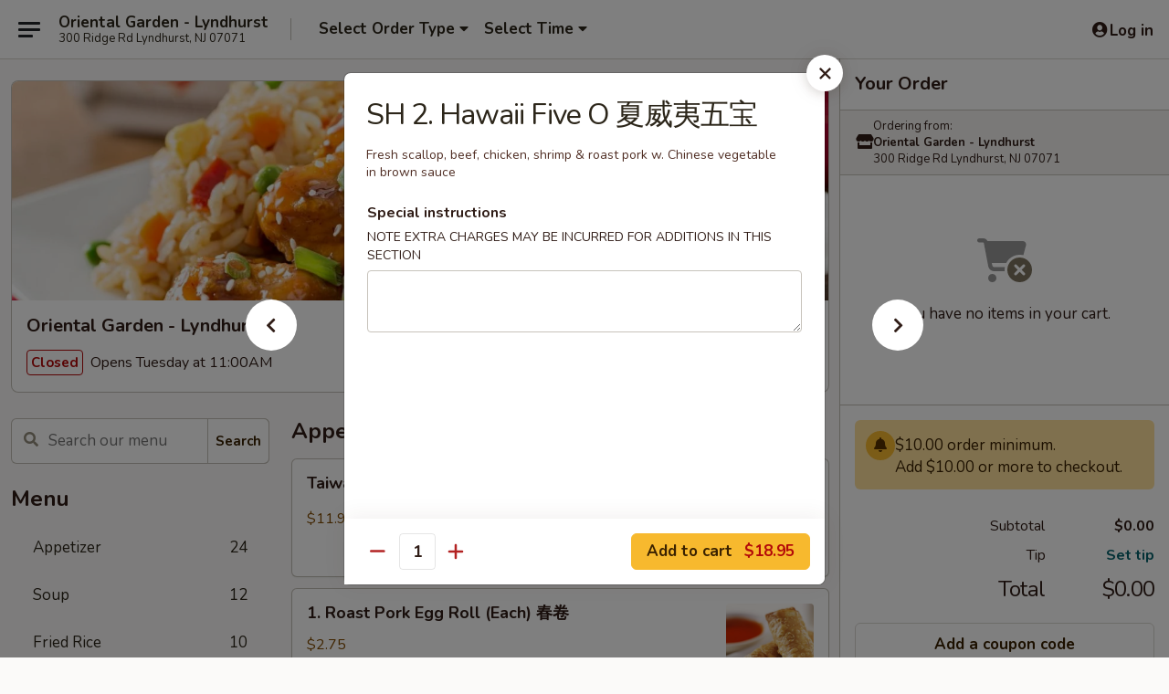

--- FILE ---
content_type: text/html; charset=UTF-8
request_url: https://www.orientalgardenlyndhurstnj.com/order/main-menu/chefs-special/sh-2-hawaii-five-o
body_size: 48323
content:
<!DOCTYPE html>

<html class="no-js css-scroll" lang="en">
	<head>
		<meta charset="utf-8" />
		<meta http-equiv="X-UA-Compatible" content="IE=edge,chrome=1" />

				<title>Oriental Garden - Lyndhurst | SH 2. Hawaii Five O 夏威夷五宝 | Chef's Special</title>
		<meta name="description" content="Order online for delivery and takeout: SH 2. Hawaii Five O 夏威夷五宝 from Oriental Garden - Lyndhurst. Serving the best Asian in Lyndhurst, NJ. - Fresh scallop, beef, chicken, shrimp &amp; roast pork w. Chinese vegetable 
in brown sauce" />		<meta name="keywords" content="oriental garden, oriental garden lyndhurst, oriental garden menu, lyndhurst chinese delivery, lyndhurst chinese food, lyndhurst chinese restaurants, chinese delivery, lyndhurst chinese takeout, lyndhurst sushi, lyndhurst sushi delivery, lyndhurst sushi takeout, lyndhurst japanese food, lyndhurst japanese restaurants, lyndhurst sushi restaurants, best sushi in lyndhurst, best chinese food in lyndhurst, chinese restaurants in lyndhurst, japanese restaurants in lyndhurst, sushi near me, chinese food near, sushi restaurants near me, chinese restaurants near me" />		<meta name="viewport" content="width=device-width, initial-scale=1.0">

		<meta property="og:type" content="website">
		<meta property="og:title" content="Oriental Garden - Lyndhurst | SH 2. Hawaii Five O 夏威夷五宝 | Chef's Special">
		<meta property="og:description" content="Order online for delivery and takeout: SH 2. Hawaii Five O 夏威夷五宝 from Oriental Garden - Lyndhurst. Serving the best Asian in Lyndhurst, NJ. - Fresh scallop, beef, chicken, shrimp &amp; roast pork w. Chinese vegetable 
in brown sauce">

		<meta name="twitter:card" content="summary_large_image">
		<meta name="twitter:title" content="Oriental Garden - Lyndhurst | SH 2. Hawaii Five O 夏威夷五宝 | Chef's Special">
		<meta name="twitter:description" content="Order online for delivery and takeout: SH 2. Hawaii Five O 夏威夷五宝 from Oriental Garden - Lyndhurst. Serving the best Asian in Lyndhurst, NJ. - Fresh scallop, beef, chicken, shrimp &amp; roast pork w. Chinese vegetable 
in brown sauce">
					<meta property="og:image" content="https://imagedelivery.net/9lr8zq_Jvl7h6OFWqEi9IA/b8ace4e6-2b5b-451f-8539-68c928f24b00/public" />
			<meta name="twitter:image" content="https://imagedelivery.net/9lr8zq_Jvl7h6OFWqEi9IA/b8ace4e6-2b5b-451f-8539-68c928f24b00/public" />
		
		<meta name="apple-mobile-web-app-status-bar-style" content="black">
		<meta name="mobile-web-app-capable" content="yes">
					<link rel="canonical" href="https://www.orientalgardenlyndhurstnj.com/order/main-menu/chefs-special/sh-2-hawaii-five-o"/>
						<link rel="shortcut icon" href="https://imagedelivery.net/9lr8zq_Jvl7h6OFWqEi9IA/6b5f5619-cc79-41de-c59c-dffc216cb300/public" type="image/png" />
			
		<link type="text/css" rel="stylesheet" href="/min/g=css4.0&amp;1769107598" />
		<link rel="stylesheet" href="//ajax.googleapis.com/ajax/libs/jqueryui/1.10.1/themes/base/minified/jquery-ui.min.css" />
		<link href='//fonts.googleapis.com/css?family=Open+Sans:400italic,400,700' rel='stylesheet' type='text/css' />
		<script src="https://kit.fontawesome.com/a4edb6363d.js" crossorigin="anonymous"></script>

		<style>
								.home_hero, .menu_hero{ background-image: url(https://imagedelivery.net/9lr8zq_Jvl7h6OFWqEi9IA/09dc262a-b82e-40a8-3031-37aaf7370800/public); }
					@media
					(-webkit-min-device-pixel-ratio: 1.25),
					(min-resolution: 120dpi){
						/* Retina header*/
						.home_hero, .menu_hero{ background-image: url(https://imagedelivery.net/9lr8zq_Jvl7h6OFWqEi9IA/cb53e4c5-4d85-44bd-43c5-05cc7a521300/public); }
					}
															/*body{  } */

					
		</style>

		<style type="text/css">div.menuItem_1020312, li.menuItem_1020312, div.menuItem_1020313, li.menuItem_1020313, div.menuItem_1020314, li.menuItem_1020314, div.menuItem_1020315, li.menuItem_1020315, div.menuItem_1020316, li.menuItem_1020316, div.menuItem_1020317, li.menuItem_1020317, div.menuItem_1020318, li.menuItem_1020318, div.menuItem_1020319, li.menuItem_1020319, div.menuItem_1020320, li.menuItem_1020320, div.menuItem_1020321, li.menuItem_1020321, div.menuItem_1020322, li.menuItem_1020322, div.menuItem_1020323, li.menuItem_1020323, div.menuItem_1020324, li.menuItem_1020324, div.menuItem_1020325, li.menuItem_1020325, div.menuItem_1020326, li.menuItem_1020326, div.menuItem_1020327, li.menuItem_1020327, div.menuItem_1020328, li.menuItem_1020328, div.menuItem_1020329, li.menuItem_1020329, div.menuItem_1020330, li.menuItem_1020330, div.menuItem_1020331, li.menuItem_1020331, div.menuItem_1020332, li.menuItem_1020332, div.menuItem_1020333, li.menuItem_1020333, div.menuItem_1020334, li.menuItem_1020334, div.menuItem_1020335, li.menuItem_1020335, div.menuItem_1020336, li.menuItem_1020336, div.menuItem_1020337, li.menuItem_1020337, div.menuItem_1020338, li.menuItem_1020338, div.menuItem_1020339, li.menuItem_1020339, div.menuItem_1020340, li.menuItem_1020340, div.menuItem_1020341, li.menuItem_1020341, div.menuItem_1020342, li.menuItem_1020342, div.menuItem_1020343, li.menuItem_1020343, div.menuItem_1020344, li.menuItem_1020344, div.menuItem_1020345, li.menuItem_1020345, div.menuItem_1020346, li.menuItem_1020346, div.menuItem_1020347, li.menuItem_1020347, div.menuItem_1020348, li.menuItem_1020348, div.menuItem_1020349, li.menuItem_1020349, div.menuItem_1020350, li.menuItem_1020350, div.menuItem_1020351, li.menuItem_1020351, div.menuItem_1020352, li.menuItem_1020352, div.menuItem_1020353, li.menuItem_1020353, div.menuItem_1020354, li.menuItem_1020354, div.menuItem_1020355, li.menuItem_1020355, div.menuItem_1020356, li.menuItem_1020356, div.menuItem_1020357, li.menuItem_1020357, div.menuItem_1020358, li.menuItem_1020358, div.menuItem_1020359, li.menuItem_1020359, div.menuItem_1020360, li.menuItem_1020360 {display:none !important;}</style><script type="text/javascript">window.UNAVAILABLE_MENU_IDS = [1020312,1020313,1020314,1020315,1020316,1020317,1020318,1020319,1020320,1020321,1020322,1020323,1020324,1020325,1020326,1020327,1020328,1020329,1020330,1020331,1020332,1020333,1020334,1020335,1020336,1020337,1020338,1020339,1020340,1020341,1020342,1020343,1020344,1020345,1020346,1020347,1020348,1020349,1020350,1020351,1020352,1020353,1020354,1020355,1020356,1020357,1020358,1020359,1020360]</script>
		<script type="text/javascript">
			var UrlTag = "orientalgardenlyndhurst";
			var template = 'defaultv4';
			var formname = 'ordering3';
			var menulink = 'https://www.orientalgardenlyndhurstnj.com/order/main-menu';
			var checkoutlink = 'https://www.orientalgardenlyndhurstnj.com/checkout';
		</script>
		<script>
			/* http://writing.colin-gourlay.com/safely-using-ready-before-including-jquery/ */
			(function(w,d,u){w.readyQ=[];w.bindReadyQ=[];function p(x,y){if(x=="ready"){w.bindReadyQ.push(y);}else{w.readyQ.push(x);}};var a={ready:p,bind:p};w.$=w.jQuery=function(f){if(f===d||f===u){return a}else{p(f)}}})(window,document)
		</script>

		<script type="application/ld+json">{
    "@context": "http://schema.org",
    "@type": "Menu",
    "url": "https://www.orientalgardenlyndhurstnj.com/order/main-menu",
    "mainEntityOfPage": "https://www.orientalgardenlyndhurstnj.com/order/main-menu",
    "inLanguage": "English",
    "name": "Main Menu",
    "hasMenuSection": [
        {
            "@type": "MenuSection",
            "url": "https://www.orientalgardenlyndhurstnj.com/order/main-menu/chefs-special",
            "name": "Chef's Special",
            "description": "w. White Rice",
            "hasMenuItem": [
                {
                    "@type": "MenuItem",
                    "name": "SH 2. Hawaii Five O \u590f\u5a01\u5937\u4e94\u5b9d",
                    "url": "https://www.orientalgardenlyndhurstnj.com/order/main-menu/chefs-special/sh-2-hawaii-five-o",
                    "description": "Fresh scallop, beef, chicken, shrimp & roast pork w. Chinese vegetable <br>\r\nin brown sauce"
                }
            ]
        }
    ]
}</script>
<!-- Google Tag Manager -->
<script>
	window.dataLayer = window.dataLayer || [];
	let data = {
		account: 'orientalgardenlyndhurst',
		context: 'direct',
		templateVersion: 4,
		rid: 66	}
		dataLayer.push(data);
	(function(w,d,s,l,i){w[l]=w[l]||[];w[l].push({'gtm.start':
		new Date().getTime(),event:'gtm.js'});var f=d.getElementsByTagName(s)[0],
		j=d.createElement(s),dl=l!='dataLayer'?'&l='+l:'';j.async=true;j.src=
		'https://www.googletagmanager.com/gtm.js?id='+i+dl;f.parentNode.insertBefore(j,f);
		})(window,document,'script','dataLayer','GTM-K9P93M');

	function gtag() { dataLayer.push(arguments); }
</script>

			<script async src="https://www.googletagmanager.com/gtag/js?id=G-ZEQLSSBBDZ"></script>
	
	<script>
		
		gtag('js', new Date());

		
					gtag('config', "G-ZEQLSSBBDZ");
			</script>
		<link href="https://fonts.googleapis.com/css?family=Open+Sans:400,600,700|Nunito:400,700" rel="stylesheet" />
	</head>

	<body
		data-event-on:customer_registered="window.location.reload()"
		data-event-on:customer_logged_in="window.location.reload()"
		data-event-on:customer_logged_out="window.location.reload()"
	>
		<a class="skip-to-content-link" href="#main">Skip to content</a>
				<!-- Google Tag Manager (noscript) -->
		<noscript><iframe src="https://www.googletagmanager.com/ns.html?id=GTM-K9P93M" height="0" width="0" style="display:none;visibility:hidden"></iframe></noscript>
		<!-- End Google Tag Manager (noscript) -->
						<!-- wrapper starts -->
		<div class="wrapper">
			<div style="grid-area: header-announcements">
				<div id="upgradeBrowserBanner" class="alert alert-warning mb-0 rounded-0 py-4" style="display:none;">
	<div class="alert-icon"><i class="fas fa-warning" aria-hidden="true"></i></div>
	<div>
		<strong>We're sorry, but the Web browser you are using is not supported.</strong> <br/> Please upgrade your browser or try a different one to use this Website. Supported browsers include:<br/>
		<ul class="list-unstyled">
			<li class="mt-2"><a href="https://www.google.com/chrome" target="_blank" rel="noopener noreferrer" class="simple-link"><i class="fab fa-chrome"></i> Chrome</a></li>
			<li class="mt-2"><a href="https://www.mozilla.com/firefox/upgrade.html" target="_blank" rel="noopener noreferrer" class="simple-link"><i class="fab fa-firefox"></i> Firefox</a></li>
			<li class="mt-2"><a href="https://www.microsoft.com/en-us/windows/microsoft-edge" target="_blank" rel="noopener noreferrer" class="simple-link"><i class="fab fa-edge"></i> Edge</a></li>
			<li class="mt-2"><a href="http://www.apple.com/safari/" target="_blank" rel="noopener noreferrer" class="simple-link"><i class="fab fa-safari"></i> Safari</a></li>
		</ul>
	</div>
</div>
<script>
	var ua = navigator.userAgent;
	var match = ua.match(/Firefox\/([0-9]+)\./);
	var firefoxVersion = match ? parseInt(match[1]) : 1000;
	var match = ua.match(/Chrome\/([0-9]+)\./);
	var chromeVersion = match ? parseInt(match[1]) : 1000;
	var isIE = ua.indexOf('MSIE') > -1 || ua.indexOf('Trident') > -1;
	var upgradeBrowserBanner = document.getElementById('upgradeBrowserBanner');
	var isMatchesSupported = typeof(upgradeBrowserBanner.matches)!="undefined";
	var isEntriesSupported = typeof(Object.entries)!="undefined";
	//Safari version is verified with isEntriesSupported
	if (isIE || !isMatchesSupported || !isEntriesSupported || firefoxVersion <= 46 || chromeVersion <= 53) {
		upgradeBrowserBanner.style.display = 'flex';
	}
</script>				
				<!-- get closed sign if applicable. -->
				
				
							</div>

						<div class="headerAndWtype" style="grid-area: header">
				<!-- Header Starts -->
				<header class="header">
										<div class="d-flex flex-column align-items-start flex-md-row align-items-md-center">
												<div class="logo_name_alt flex-shrink-0 d-flex align-items-center align-self-stretch pe-6 pe-md-0">
							
	<button
		type="button"
		class="eds_button btn btn-outline eds_button--shape-default eds_menu_button"
		data-bs-toggle="offcanvas" data-bs-target="#side-menu" aria-controls="side-menu" aria-label="Main menu"	><span aria-hidden="true"></span> <span aria-hidden="true"></span> <span aria-hidden="true"></span></button>

	
							<div class="d-flex flex-column align-items-center mx-auto align-items-md-start mx-md-0">
								<a
									class="eds-display-text-title-xs text-truncate title-container"
									href="https://www.orientalgardenlyndhurstnj.com"
								>
									Oriental Garden - Lyndhurst								</a>

																	<span class="eds-copy-text-s-regular text-center text-md-start address-container" title="300 Ridge Rd Lyndhurst, NJ 07071">
										300 Ridge Rd Lyndhurst, NJ 07071									</span>
															</div>
						</div>

																			<div class="eds-display-text-title-s d-none d-md-block border-start mx-4" style="width: 0">&nbsp;</div>

							<div class="header_order_options d-flex align-items-center  w-100 p-2p5 p-md-0">
																<div class="what">
									<button
	type="button"
	class="border-0 bg-transparent text-start"
	data-bs-toggle="modal"
	data-bs-target="#modal-order-options"
	aria-expanded="false"
	style="min-height: 44px"
>
	<div class="d-flex align-items-baseline gap-2">
		<div class="otype-name-label eds-copy-text-l-bold text-truncate" style="flex: 1" data-order-type-label>
			Select Order Type		</div>

		<i class="fa fa-fw fa-caret-down"></i>
	</div>

	<div
		class="otype-picker-label otype-address-label eds-interface-text-m-regular text-truncate hidden"
	>
			</div>
</button>

<script>
	$(function() {
		var $autoCompleteInputs = $('[data-autocomplete-address]');
		if ($autoCompleteInputs && $autoCompleteInputs.length) {
			$autoCompleteInputs.each(function() {
				let $input = $(this);
				let $deliveryAddressContainer = $input.parents('.deliveryAddressContainer').first();
				$input.autocomplete({
					source   : addressAC,
					minLength: 3,
					delay    : 300,
					select   : function(event, ui) {
						$.getJSON('/' + UrlTag + '/?form=addresslookup', {
							id: ui.item.id,
						}, function(data) {
							let location = data
							if (location.address.street.endsWith('Trl')) {
								location.address.street = location.address.street.replace('Trl', 'Trail')
							}
							let autoCompleteSuccess = $input.data('autocomplete-success');
							if (autoCompleteSuccess) {
								let autoCompleteSuccessFunction = window[autoCompleteSuccess];
								if (typeof autoCompleteSuccessFunction == "function") {
									autoCompleteSuccessFunction(location);
								}
							}

							let address = location.address

							$('#add-address-city, [data-autocompleted-city]').val(address.city)
							$('#add-address-state, [data-autocompleted-state]').val(address.stateCode)
							$('#add-address-zip, [data-autocompleted-zip]').val(address.postalCode)
							$('#add-address-latitude, [data-autocompleted-latitude]').val(location.position.lat)
							$('#add-address-longitude, [data-autocompleted-longitude]').val(location.position.lng)
							let streetAddress = (address.houseNumber || '') + ' ' + (address.street || '');
							$('#street-address-1, [data-autocompleted-street-address]').val(streetAddress)
							validateAddress($deliveryAddressContainer);
						})
					},
				})
				$input.attr('autocomplete', 'street-address')
			});
		}

		// autocomplete using Address autocomplete
		// jquery autocomplete needs 2 fields: title and value
		// id holds the LocationId which can be used at a later stage to get the coordinate of the selected choice
		function addressAC(query, callback) {
			//we don't actually want to search until they've entered the street number and at least one character
			words = query.term.trim().split(' ')
			if (words.length < 2) {
				return false
			}

			$.getJSON('/' + UrlTag + '/?form=addresssuggest', { q: query.term }, function(data) {
				var addresses = data.items
				addresses = addresses.map(addr => {
					if ((addr.address.label || '').endsWith('Trl')) {
						addr.address.label = addr.address.label.replace('Trl', 'Trail')
					}
					let streetAddress = (addr.address.label || '')
					return {
						label: streetAddress,
						value: streetAddress,
						id   : addr.id,
					}
				})

				return callback(addresses)
			})
		}

				$('[data-address-from-current-loc]').on('click', function(e) {
			let $streetAddressContainer = $(this).parents('.street-address-container').first();
			let $deliveryAddressContainer = $(this).parents('.deliveryAddressContainer').first();
			e.preventDefault();
			if(navigator.geolocation) {
				navigator.geolocation.getCurrentPosition(position => {
					$.getJSON('/' + UrlTag + '/?form=addresssuggest', {
						at: position.coords.latitude + "," + position.coords.longitude
					}, function(data) {
						let location = data.items[0];
						let address = location.address
						$streetAddressContainer.find('.input-street-address').val((address.houseNumber ? address.houseNumber : '') + ' ' + (address.street ? address.street : ''));
						$('#add-address-city').val(address.city ? address.city : '');
						$('#add-address-state').val(address.state ? address.state : '');
						$('#add-address-zip').val(address.postalCode ? address.postalCode : '');
						$('#add-address-latitude').val(location.position.lat ? location.position.lat : '');
						$('#add-address-longitude').val(location.position.lng ? location.position.lng : '');
						validateAddress($deliveryAddressContainer, 0);
					});
				});
			} else {
				alert("Geolocation is not supported by this browser!");
			}
		});
	});

	function autoCompleteSuccess(location)
	{
		if (location && location.address) {
			let address = location.address

			let streetAddress = (address.houseNumber || '') + ' ' + (address.street || '');
			$.ajax({
				url: '/' + UrlTag + '/?form=saveformfields',
				data: {
					'param_full~address_s_n_255': streetAddress + ', ' + address.city + ', ' + address.state,
					'param_street~address_s_n_255': streetAddress,
					'param_city_s_n_90': address.city,
					'param_state_s_n_2': address.state,
					'param_zip~code_z_n_10': address.postalCode,
				}
			});
		}
	}
</script>
								</div>

																									<div class="when showcheck_parent">
																				<div class="ordertimetypes ">
	<button
		type="button"
		class="border-0 bg-transparent text-start loadable-content"
		data-bs-toggle="modal"
		data-bs-target="#modal-order-time"
		aria-expanded="false"
		style="min-height: 44px"
		data-change-label-to-later-date
	>
		<div class="d-flex align-items-baseline gap-2">
			<div class="eds-copy-text-l-bold text-truncate flex-fill" data-otype-time-day>
								Select Time			</div>

			<i class="fa fa-fw fa-caret-down"></i>
		</div>

		<div
			class="otype-picker-label otype-picker-time eds-interface-text-m-regular text-truncate hidden"
			data-otype-time
		>
			Later		</div>
	</button>
</div>
									</div>
															</div>
						
												<div class="position-absolute top-0 end-0 pe-2 py-2p5">
							
	<div id="login-status" >
					
	<button
		type="button"
		class="eds_button btn btn-outline eds_button--shape-default px-2 text-nowrap"
		aria-label="Log in" style="color: currentColor" data-bs-toggle="modal" data-bs-target="#login-modal"	><i
		class="eds_icon fa fa-lg fa-fw fa-user-circle d-block d-lg-none"
		style="font-family: &quot;Font Awesome 5 Pro&quot;; "	></i>

	 <div class="d-none d-lg-flex align-items-baseline gap-2">
	<i
		class="eds_icon fa fa-fw fa-user-circle"
		style="font-family: &quot;Font Awesome 5 Pro&quot;; "	></i>

	<div class="profile-container text-truncate">Log in</div></div></button>

				</div>

							</div>
					</div>

															
	<aside		data-eds-id="697737150f5a3"
		class="eds_side_menu offcanvas offcanvas-start text-dark "
		tabindex="-1"
				id="side-menu" data-event-on:menu_selected="this.dispatchEvent(new CustomEvent('eds.hide'))" data-event-on:category_selected="this.dispatchEvent(new CustomEvent('eds.hide'))"	>
		
		<div class="eds_side_menu-body offcanvas-body d-flex flex-column p-0 css-scroll">
										<div
					class="eds_side_menu-close position-absolute top-0 end-0 pt-3 pe-3 "
					style="z-index: 1"
				>
					
	<button
		type="button"
		class="eds_button btn btn-outline-secondary eds_button--shape-circle"
		data-bs-dismiss="offcanvas" data-bs-target="[data-eds-id=&quot;697737150f5a3&quot;]" aria-label="Close"	><i
		class="eds_icon fa fa-fw fa-close"
		style="font-family: &quot;Font Awesome 5 Pro&quot;; "	></i></button>

					</div>
			
			<div class="restaurant-info border-bottom border-light p-3">
							<p class="eds-display-text-title-xs mb-0 me-2 pe-4">Oriental Garden - Lyndhurst</p>

			<div class="eds-copy-text-s-regular me-2 pe-4">
			300 Ridge Rd Lyndhurst, NJ 07071		</div>
						</div>

																	
	<div class="border-bottom border-light p-3">
		
		
			<details
				class="eds_list eds_list--border-none" open				data-menu-id="9169"
									data-event-on:document_ready="this.open = localStorage.getItem('menu-open-9169') !== 'false'"
										onclick="localStorage.setItem('menu-open-9169', !this.open)"
							>
									<summary class="eds-copy-text-l-regular list-unstyled rounded-3 mb-1 " tabindex="0">
						<h2 class="eds-display-text-title-m m-0 p-0">
															
	<i
		class="eds_icon fas fa-fw fa-chevron-right"
		style="font-family: &quot;Font Awesome 5 Pro&quot;; "	></i>

															Menu
						</h2>
					</summary>
										<div class="mb-3"></div>
				
																		
									<a
						class="eds_list-item eds-copy-text-l-regular list-unstyled rounded-3 mb-1 px-3 px-lg-4 py-2p5 d-flex "
						data-event-on:category_pinned="(category) => $(this).toggleClass('active', category.id === '110925')"
						href="https://www.orientalgardenlyndhurstnj.com/order/main-menu/appetizer"
						aria-current="page"
						onclick="if (!event.ctrlKey) {
							const currentMenuIsActive = true || $(this).closest('details').find('summary').hasClass('active');
							if (currentMenuIsActive) {
								app.event.emit('category_selected', { id: '110925' });
							} else {
								app.event.emit('menu_selected', { menu_id: '9169', menu_description: &quot;&quot;, category_id: '110925' });
							}
															return false;
													}"
					>
						Appetizer													<span class="ms-auto">24</span>
											</a>
									<a
						class="eds_list-item eds-copy-text-l-regular list-unstyled rounded-3 mb-1 px-3 px-lg-4 py-2p5 d-flex "
						data-event-on:category_pinned="(category) => $(this).toggleClass('active', category.id === '110926')"
						href="https://www.orientalgardenlyndhurstnj.com/order/main-menu/soup"
						aria-current="page"
						onclick="if (!event.ctrlKey) {
							const currentMenuIsActive = true || $(this).closest('details').find('summary').hasClass('active');
							if (currentMenuIsActive) {
								app.event.emit('category_selected', { id: '110926' });
							} else {
								app.event.emit('menu_selected', { menu_id: '9169', menu_description: &quot;&quot;, category_id: '110926' });
							}
															return false;
													}"
					>
						Soup													<span class="ms-auto">12</span>
											</a>
									<a
						class="eds_list-item eds-copy-text-l-regular list-unstyled rounded-3 mb-1 px-3 px-lg-4 py-2p5 d-flex "
						data-event-on:category_pinned="(category) => $(this).toggleClass('active', category.id === '110927')"
						href="https://www.orientalgardenlyndhurstnj.com/order/main-menu/fried-rice"
						aria-current="page"
						onclick="if (!event.ctrlKey) {
							const currentMenuIsActive = true || $(this).closest('details').find('summary').hasClass('active');
							if (currentMenuIsActive) {
								app.event.emit('category_selected', { id: '110927' });
							} else {
								app.event.emit('menu_selected', { menu_id: '9169', menu_description: &quot;&quot;, category_id: '110927' });
							}
															return false;
													}"
					>
						Fried Rice													<span class="ms-auto">10</span>
											</a>
									<a
						class="eds_list-item eds-copy-text-l-regular list-unstyled rounded-3 mb-1 px-3 px-lg-4 py-2p5 d-flex "
						data-event-on:category_pinned="(category) => $(this).toggleClass('active', category.id === '110928')"
						href="https://www.orientalgardenlyndhurstnj.com/order/main-menu/lo-mein"
						aria-current="page"
						onclick="if (!event.ctrlKey) {
							const currentMenuIsActive = true || $(this).closest('details').find('summary').hasClass('active');
							if (currentMenuIsActive) {
								app.event.emit('category_selected', { id: '110928' });
							} else {
								app.event.emit('menu_selected', { menu_id: '9169', menu_description: &quot;&quot;, category_id: '110928' });
							}
															return false;
													}"
					>
						Lo Mein													<span class="ms-auto">7</span>
											</a>
									<a
						class="eds_list-item eds-copy-text-l-regular list-unstyled rounded-3 mb-1 px-3 px-lg-4 py-2p5 d-flex "
						data-event-on:category_pinned="(category) => $(this).toggleClass('active', category.id === '110929')"
						href="https://www.orientalgardenlyndhurstnj.com/order/main-menu/chow-mein-or-chop-suey"
						aria-current="page"
						onclick="if (!event.ctrlKey) {
							const currentMenuIsActive = true || $(this).closest('details').find('summary').hasClass('active');
							if (currentMenuIsActive) {
								app.event.emit('category_selected', { id: '110929' });
							} else {
								app.event.emit('menu_selected', { menu_id: '9169', menu_description: &quot;&quot;, category_id: '110929' });
							}
															return false;
													}"
					>
						Chow Mein or Chop Suey													<span class="ms-auto">14</span>
											</a>
									<a
						class="eds_list-item eds-copy-text-l-regular list-unstyled rounded-3 mb-1 px-3 px-lg-4 py-2p5 d-flex "
						data-event-on:category_pinned="(category) => $(this).toggleClass('active', category.id === '110930')"
						href="https://www.orientalgardenlyndhurstnj.com/order/main-menu/egg-foo-young"
						aria-current="page"
						onclick="if (!event.ctrlKey) {
							const currentMenuIsActive = true || $(this).closest('details').find('summary').hasClass('active');
							if (currentMenuIsActive) {
								app.event.emit('category_selected', { id: '110930' });
							} else {
								app.event.emit('menu_selected', { menu_id: '9169', menu_description: &quot;&quot;, category_id: '110930' });
							}
															return false;
													}"
					>
						Egg Foo Young													<span class="ms-auto">8</span>
											</a>
									<a
						class="eds_list-item eds-copy-text-l-regular list-unstyled rounded-3 mb-1 px-3 px-lg-4 py-2p5 d-flex "
						data-event-on:category_pinned="(category) => $(this).toggleClass('active', category.id === '110931')"
						href="https://www.orientalgardenlyndhurstnj.com/order/main-menu/pan-fried-noodle"
						aria-current="page"
						onclick="if (!event.ctrlKey) {
							const currentMenuIsActive = true || $(this).closest('details').find('summary').hasClass('active');
							if (currentMenuIsActive) {
								app.event.emit('category_selected', { id: '110931' });
							} else {
								app.event.emit('menu_selected', { menu_id: '9169', menu_description: &quot;&quot;, category_id: '110931' });
							}
															return false;
													}"
					>
						Pan Fried Noodle													<span class="ms-auto">7</span>
											</a>
									<a
						class="eds_list-item eds-copy-text-l-regular list-unstyled rounded-3 mb-1 px-3 px-lg-4 py-2p5 d-flex "
						data-event-on:category_pinned="(category) => $(this).toggleClass('active', category.id === '110932')"
						href="https://www.orientalgardenlyndhurstnj.com/order/main-menu/vegetable"
						aria-current="page"
						onclick="if (!event.ctrlKey) {
							const currentMenuIsActive = true || $(this).closest('details').find('summary').hasClass('active');
							if (currentMenuIsActive) {
								app.event.emit('category_selected', { id: '110932' });
							} else {
								app.event.emit('menu_selected', { menu_id: '9169', menu_description: &quot;&quot;, category_id: '110932' });
							}
															return false;
													}"
					>
						Vegetable													<span class="ms-auto">9</span>
											</a>
									<a
						class="eds_list-item eds-copy-text-l-regular list-unstyled rounded-3 mb-1 px-3 px-lg-4 py-2p5 d-flex "
						data-event-on:category_pinned="(category) => $(this).toggleClass('active', category.id === '110933')"
						href="https://www.orientalgardenlyndhurstnj.com/order/main-menu/chow-mei-fun-or-chow-fun"
						aria-current="page"
						onclick="if (!event.ctrlKey) {
							const currentMenuIsActive = true || $(this).closest('details').find('summary').hasClass('active');
							if (currentMenuIsActive) {
								app.event.emit('category_selected', { id: '110933' });
							} else {
								app.event.emit('menu_selected', { menu_id: '9169', menu_description: &quot;&quot;, category_id: '110933' });
							}
															return false;
													}"
					>
						Chow Mei Fun or Chow Fun													<span class="ms-auto">7</span>
											</a>
									<a
						class="eds_list-item eds-copy-text-l-regular list-unstyled rounded-3 mb-1 px-3 px-lg-4 py-2p5 d-flex "
						data-event-on:category_pinned="(category) => $(this).toggleClass('active', category.id === '110934')"
						href="https://www.orientalgardenlyndhurstnj.com/order/main-menu/chicken"
						aria-current="page"
						onclick="if (!event.ctrlKey) {
							const currentMenuIsActive = true || $(this).closest('details').find('summary').hasClass('active');
							if (currentMenuIsActive) {
								app.event.emit('category_selected', { id: '110934' });
							} else {
								app.event.emit('menu_selected', { menu_id: '9169', menu_description: &quot;&quot;, category_id: '110934' });
							}
															return false;
													}"
					>
						Chicken													<span class="ms-auto">21</span>
											</a>
									<a
						class="eds_list-item eds-copy-text-l-regular list-unstyled rounded-3 mb-1 px-3 px-lg-4 py-2p5 d-flex "
						data-event-on:category_pinned="(category) => $(this).toggleClass('active', category.id === '110935')"
						href="https://www.orientalgardenlyndhurstnj.com/order/main-menu/beef"
						aria-current="page"
						onclick="if (!event.ctrlKey) {
							const currentMenuIsActive = true || $(this).closest('details').find('summary').hasClass('active');
							if (currentMenuIsActive) {
								app.event.emit('category_selected', { id: '110935' });
							} else {
								app.event.emit('menu_selected', { menu_id: '9169', menu_description: &quot;&quot;, category_id: '110935' });
							}
															return false;
													}"
					>
						Beef													<span class="ms-auto">18</span>
											</a>
									<a
						class="eds_list-item eds-copy-text-l-regular list-unstyled rounded-3 mb-1 px-3 px-lg-4 py-2p5 d-flex "
						data-event-on:category_pinned="(category) => $(this).toggleClass('active', category.id === '110936')"
						href="https://www.orientalgardenlyndhurstnj.com/order/main-menu/roast-pork"
						aria-current="page"
						onclick="if (!event.ctrlKey) {
							const currentMenuIsActive = true || $(this).closest('details').find('summary').hasClass('active');
							if (currentMenuIsActive) {
								app.event.emit('category_selected', { id: '110936' });
							} else {
								app.event.emit('menu_selected', { menu_id: '9169', menu_description: &quot;&quot;, category_id: '110936' });
							}
															return false;
													}"
					>
						Roast Pork													<span class="ms-auto">8</span>
											</a>
									<a
						class="eds_list-item eds-copy-text-l-regular list-unstyled rounded-3 mb-1 px-3 px-lg-4 py-2p5 d-flex "
						data-event-on:category_pinned="(category) => $(this).toggleClass('active', category.id === '110937')"
						href="https://www.orientalgardenlyndhurstnj.com/order/main-menu/shrimp"
						aria-current="page"
						onclick="if (!event.ctrlKey) {
							const currentMenuIsActive = true || $(this).closest('details').find('summary').hasClass('active');
							if (currentMenuIsActive) {
								app.event.emit('category_selected', { id: '110937' });
							} else {
								app.event.emit('menu_selected', { menu_id: '9169', menu_description: &quot;&quot;, category_id: '110937' });
							}
															return false;
													}"
					>
						Shrimp													<span class="ms-auto">19</span>
											</a>
									<a
						class="eds_list-item eds-copy-text-l-regular list-unstyled rounded-3 mb-1 px-3 px-lg-4 py-2p5 d-flex "
						data-event-on:category_pinned="(category) => $(this).toggleClass('active', category.id === '110938')"
						href="https://www.orientalgardenlyndhurstnj.com/order/main-menu/sweet-sour"
						aria-current="page"
						onclick="if (!event.ctrlKey) {
							const currentMenuIsActive = true || $(this).closest('details').find('summary').hasClass('active');
							if (currentMenuIsActive) {
								app.event.emit('category_selected', { id: '110938' });
							} else {
								app.event.emit('menu_selected', { menu_id: '9169', menu_description: &quot;&quot;, category_id: '110938' });
							}
															return false;
													}"
					>
						Sweet & Sour													<span class="ms-auto">4</span>
											</a>
									<a
						class="eds_list-item eds-copy-text-l-regular list-unstyled rounded-3 mb-1 px-3 px-lg-4 py-2p5 d-flex "
						data-event-on:category_pinned="(category) => $(this).toggleClass('active', category.id === '110939')"
						href="https://www.orientalgardenlyndhurstnj.com/order/main-menu/specialties"
						aria-current="page"
						onclick="if (!event.ctrlKey) {
							const currentMenuIsActive = true || $(this).closest('details').find('summary').hasClass('active');
							if (currentMenuIsActive) {
								app.event.emit('category_selected', { id: '110939' });
							} else {
								app.event.emit('menu_selected', { menu_id: '9169', menu_description: &quot;&quot;, category_id: '110939' });
							}
															return false;
													}"
					>
						Specialties													<span class="ms-auto">12</span>
											</a>
									<a
						class="eds_list-item eds-copy-text-l-regular list-unstyled rounded-3 mb-1 px-3 px-lg-4 py-2p5 d-flex "
						data-event-on:category_pinned="(category) => $(this).toggleClass('active', category.id === '110940')"
						href="https://www.orientalgardenlyndhurstnj.com/order/main-menu/special-diet-dishes"
						aria-current="page"
						onclick="if (!event.ctrlKey) {
							const currentMenuIsActive = true || $(this).closest('details').find('summary').hasClass('active');
							if (currentMenuIsActive) {
								app.event.emit('category_selected', { id: '110940' });
							} else {
								app.event.emit('menu_selected', { menu_id: '9169', menu_description: &quot;&quot;, category_id: '110940' });
							}
															return false;
													}"
					>
						Special Diet Dishes													<span class="ms-auto">12</span>
											</a>
									<a
						class="eds_list-item eds-copy-text-l-regular list-unstyled rounded-3 mb-1 px-3 px-lg-4 py-2p5 d-flex active"
						data-event-on:category_pinned="(category) => $(this).toggleClass('active', category.id === '110941')"
						href="https://www.orientalgardenlyndhurstnj.com/order/main-menu/chefs-special"
						aria-current="page"
						onclick="if (!event.ctrlKey) {
							const currentMenuIsActive = true || $(this).closest('details').find('summary').hasClass('active');
							if (currentMenuIsActive) {
								app.event.emit('category_selected', { id: '110941' });
							} else {
								app.event.emit('menu_selected', { menu_id: '9169', menu_description: &quot;&quot;, category_id: '110941' });
							}
															return false;
													}"
					>
						Chef's Special													<span class="ms-auto">28</span>
											</a>
									<a
						class="eds_list-item eds-copy-text-l-regular list-unstyled rounded-3 mb-1 px-3 px-lg-4 py-2p5 d-flex "
						data-event-on:category_pinned="(category) => $(this).toggleClass('active', category.id === '110942')"
						href="https://www.orientalgardenlyndhurstnj.com/order/main-menu/appetizers--japanese-cuisine"
						aria-current="page"
						onclick="if (!event.ctrlKey) {
							const currentMenuIsActive = true || $(this).closest('details').find('summary').hasClass('active');
							if (currentMenuIsActive) {
								app.event.emit('category_selected', { id: '110942' });
							} else {
								app.event.emit('menu_selected', { menu_id: '9169', menu_description: &quot;&quot;, category_id: '110942' });
							}
															return false;
													}"
					>
						Appetizers- Japanese Cuisine													<span class="ms-auto">4</span>
											</a>
									<a
						class="eds_list-item eds-copy-text-l-regular list-unstyled rounded-3 mb-1 px-3 px-lg-4 py-2p5 d-flex "
						data-event-on:category_pinned="(category) => $(this).toggleClass('active', category.id === '110953')"
						href="https://www.orientalgardenlyndhurstnj.com/order/main-menu/dinner-combination"
						aria-current="page"
						onclick="if (!event.ctrlKey) {
							const currentMenuIsActive = true || $(this).closest('details').find('summary').hasClass('active');
							if (currentMenuIsActive) {
								app.event.emit('category_selected', { id: '110953' });
							} else {
								app.event.emit('menu_selected', { menu_id: '9169', menu_description: &quot;&quot;, category_id: '110953' });
							}
															return false;
													}"
					>
						Dinner Combination													<span class="ms-auto">47</span>
											</a>
									<a
						class="eds_list-item eds-copy-text-l-regular list-unstyled rounded-3 mb-1 px-3 px-lg-4 py-2p5 d-flex "
						data-event-on:category_pinned="(category) => $(this).toggleClass('active', category.id === '110951')"
						href="https://www.orientalgardenlyndhurstnj.com/order/main-menu/side-order"
						aria-current="page"
						onclick="if (!event.ctrlKey) {
							const currentMenuIsActive = true || $(this).closest('details').find('summary').hasClass('active');
							if (currentMenuIsActive) {
								app.event.emit('category_selected', { id: '110951' });
							} else {
								app.event.emit('menu_selected', { menu_id: '9169', menu_description: &quot;&quot;, category_id: '110951' });
							}
															return false;
													}"
					>
						Side Order													<span class="ms-auto">5</span>
											</a>
									<a
						class="eds_list-item eds-copy-text-l-regular list-unstyled rounded-3 mb-1 px-3 px-lg-4 py-2p5 d-flex "
						data-event-on:category_pinned="(category) => $(this).toggleClass('active', category.id === '231465')"
						href="https://www.orientalgardenlyndhurstnj.com/order/main-menu/beverages"
						aria-current="page"
						onclick="if (!event.ctrlKey) {
							const currentMenuIsActive = true || $(this).closest('details').find('summary').hasClass('active');
							if (currentMenuIsActive) {
								app.event.emit('category_selected', { id: '231465' });
							} else {
								app.event.emit('menu_selected', { menu_id: '9169', menu_description: &quot;&quot;, category_id: '231465' });
							}
															return false;
													}"
					>
						Beverages													<span class="ms-auto">8</span>
											</a>
							</details>
		
			</div>

						
																	<nav>
							<ul class="eds_list eds_list--border-none border-bottom">
	<li class="eds_list-item">
		<a class="d-block p-3 " href="https://www.orientalgardenlyndhurstnj.com">
			Home		</a>
	</li>

		
					<li class="eds_list-item">
					<a class="d-block p-3 " href="https://www.orientalgardenlyndhurstnj.com/page/delivery-info" >
						Delivery Info					</a>
				</li>
			
			<li class="eds_list-item">
			<a class="d-block p-3 " href="https://www.orientalgardenlyndhurstnj.com/locationinfo">
				Location &amp; Hours			</a>
		</li>
	
	<li class="eds_list-item">
		<a class="d-block p-3 " href="https://www.orientalgardenlyndhurstnj.com/contact">
			Contact
		</a>
	</li>
</ul>
						</nav>

												<div class="eds-copy-text-s-regular p-3 d-lg-none">
							
	<ul class="list-unstyled d-flex gap-2">
						<li><a href="https://www.tripadvisor.com/Restaurant_Review-g46586-d5002558-Reviews-Oriental_Garden-Lyndhurst_New_Jersey.html" target="new"  title="Opens in new tab" class="icon" title="TripAdvisor"><i class="fak fa-tripadvisor"></i><span class="sr-only">TripAdvisor</span></a></li>
				</ul>
	
<div><a href="http://chinesemenuonline.com">&copy; 2026 Online Ordering by Chinese Menu Online</a></div>
	<div>Find your favorite Asian dishes on <a href="https://www.springroll.com" target="_blank" title="Opens in new tab" >Springroll</a></div>

<ul class="list-unstyled mb-0 pt-3">
	<li><a href="https://www.orientalgardenlyndhurstnj.com/reportbug">Technical Support</a></li>
	<li><a href="https://www.orientalgardenlyndhurstnj.com/privacy">Privacy Policy</a></li>
	<li><a href="https://www.orientalgardenlyndhurstnj.com/tos">Terms of Service</a></li>
	<li><a href="https://www.orientalgardenlyndhurstnj.com/accessibility">Accessibility</a></li>
</ul>

This site is protected by reCAPTCHA and the Google <a href="https://policies.google.com/privacy">Privacy Policy</a> and <a href="https://policies.google.com/terms">Terms of Service</a> apply.
						</div>		</div>

		<script>
		{
			const container = document.querySelector('[data-eds-id="697737150f5a3"]');

						['show', 'hide', 'toggle', 'dispose'].forEach((eventName) => {
				container.addEventListener(`eds.${eventName}`, (e) => {
					bootstrap.Offcanvas.getOrCreateInstance(container)[eventName](
						...(Array.isArray(e.detail) ? e.detail : [e.detail])
					);
				});
			});
		}
		</script>
	</aside>

					</header>
			</div>

										<div class="container p-0" style="grid-area: hero">
					<section class="hero">
												<div class="menu_hero backbgbox position-relative" role="img" aria-label="Image of food offered at the restaurant">
									<div class="logo">
		<a class="logo-image" href="https://www.orientalgardenlyndhurstnj.com">
			<img
				src="https://imagedelivery.net/9lr8zq_Jvl7h6OFWqEi9IA/b8ace4e6-2b5b-451f-8539-68c928f24b00/public"
				srcset="https://imagedelivery.net/9lr8zq_Jvl7h6OFWqEi9IA/b8ace4e6-2b5b-451f-8539-68c928f24b00/public 1x, https://imagedelivery.net/9lr8zq_Jvl7h6OFWqEi9IA/b8ace4e6-2b5b-451f-8539-68c928f24b00/public 2x"				alt="Home"
			/>
		</a>
	</div>
						</div>

													<div class="p-3">
								<div class="pb-1">
									<h1 role="heading" aria-level="2" class="eds-display-text-title-s m-0 p-0">Oriental Garden - Lyndhurst</h1>
																	</div>

								<div class="d-sm-flex align-items-baseline">
																			<div class="mt-2">
											
	<span
		class="eds_label eds_label--variant-error eds-interface-text-m-bold me-1 text-nowrap"
			>
		Closed	</span>

	Opens Tuesday at 11:00AM										</div>
									
									<div class="d-flex gap-2 ms-sm-auto mt-2">
																					
					<a
				class="eds_button btn btn-outline-secondary btn-sm col text-nowrap"
				href="https://www.orientalgardenlyndhurstnj.com/locationinfo?lid=7183"
							>
				
	<i
		class="eds_icon fa fa-fw fa-info-circle"
		style="font-family: &quot;Font Awesome 5 Pro&quot;; "	></i>

	 Store info			</a>
		
												
																					
		<a
			class="eds_button btn btn-outline-secondary btn-sm col d-lg-none text-nowrap"
			href="tel:(201) 372-1330 "
					>
			
	<i
		class="eds_icon fa fa-fw fa-phone"
		style="font-family: &quot;Font Awesome 5 Pro&quot;; transform: scale(-1, 1); "	></i>

	 Call us		</a>

												
																			</div>
								</div>
							</div>
											</section>
				</div>
			
						
										<div
					class="fixed_submit d-lg-none hidden pwa-pb-md-down"
					data-event-on:cart_updated="({ items }) => $(this).toggleClass('hidden', !items)"
				>
					<div
						data-async-on-event="order_type_updated, cart_updated"
						data-async-action="https://www.orientalgardenlyndhurstnj.com//ajax/?form=minimum_order_value_warning&component=add_more"
						data-async-method="get"
					>
						
	<div
		class="eds_alert eds_alert--variant-warning eds_alert--size-sm eds_alert--width-full mb-0"
		role="alert"
		hidden	>
		
		
		<div class="flex-fill d-flex flex-column gap-1">
			
							<div class="eds-copy-text-m-regular">
					<div class="d-flex align-items-baseline gap-1"><i
		class="eds_icon fa fa-fw fa-info-circle"
		style="font-family: &quot;Font Awesome 5 Pro&quot;; "	></i>

	 <div >Add $10.00 or more to checkout.</div></div>				</div>
					</div>

			</div>

						</div>

					<div class="p-3">
						<button class="btn btn-primary btn-lg w-100" onclick="app.event.emit('show_cart')">
							View cart							<span
								class="eds-interface-text-m-regular"
								data-event-on:cart_updated="({ items, subtotal }) => {
									$(this).text(`(${items} ${items === 1 ? 'item' : 'items'}, ${subtotal})`);
								}"
							>
								(0 items, $0.00)
							</span>
						</button>
					</div>
				</div>
			
									<!-- Header ends -->
<main class="main_content menucategory_page pb-5" id="main">
	<div class="container">
		
		<div class="row menu_wrapper menu_category_wrapper menu_wrapper--no-menu-tabs">
			<section class="col-xl-4 d-none d-xl-block">
				
				<div id="location-menu" data-event-on:menu_items_loaded="$(this).stickySidebar('updateSticky')">
					
		<form
			method="GET"
			role="search"
			action="https://www.orientalgardenlyndhurstnj.com/search"
			class="d-none d-xl-block mb-4"			novalidate
			onsubmit="if (!this.checkValidity()) event.preventDefault()"
		>
			<div class="position-relative">
				
	<label
		data-eds-id="6977371510803"
		class="eds_formfield eds_formfield--size-large eds_formfield--variant-primary eds-copy-text-m-regular w-100"
		class="w-100"	>
		
		<div class="position-relative d-flex flex-column">
							<div class="eds_formfield-error eds-interface-text-m-bold" style="order: 1000"></div>
			
							<div class="eds_formfield-icon">
					<i
		class="eds_icon fa fa-fw fa-search"
		style="font-family: &quot;Font Awesome 5 Pro&quot;; "	></i>				</div>
										<input
					type="search"
					class="eds-copy-text-l-regular  "
										placeholder="Search our menu" name="search" autocomplete="off" spellcheck="false" value="" required aria-label="Search our menu" style="padding-right: 4.5rem; padding-left: 2.5rem;"				/>

				
							
			
	<i
		class="eds_icon fa fa-fw eds_formfield-validation"
		style="font-family: &quot;Font Awesome 5 Pro&quot;; "	></i>

	
					</div>

		
		<script>
		{
			const container = document.querySelector('[data-eds-id="6977371510803"]');
			const input = container.querySelector('input, textarea, select');
			const error = container.querySelector('.eds_formfield-error');

			
						input.addEventListener('eds.validation.reset', () => {
				input.removeAttribute('data-validation');
				input.setCustomValidity('');
				error.innerHTML = '';
			});

						input.addEventListener('eds.validation.hide', () => {
				input.removeAttribute('data-validation');
			});

						input.addEventListener('eds.validation.success', (e) => {
				input.setCustomValidity('');
				input.setAttribute('data-validation', '');
				error.innerHTML = '';
			});

						input.addEventListener('eds.validation.warning', (e) => {
				input.setCustomValidity('');
				input.setAttribute('data-validation', '');
				error.innerHTML = e.detail;
			});

						input.addEventListener('eds.validation.error', (e) => {
				input.setCustomValidity(e.detail);
				input.checkValidity(); 				input.setAttribute('data-validation', '');
			});

			input.addEventListener('invalid', (e) => {
				error.innerHTML = input.validationMessage;
			});

								}
		</script>
	</label>

	
				<div class="position-absolute top-0 end-0">
					
	<button
		type="submit"
		class="eds_button btn btn-outline-secondary btn-sm eds_button--shape-default align-self-baseline rounded-0 rounded-end px-2"
		style="height: 50px; --bs-border-radius: 6px"	>Search</button>

					</div>
			</div>
		</form>

												
	<div >
		
		
			<details
				class="eds_list eds_list--border-none" open				data-menu-id="9169"
							>
									<summary class="eds-copy-text-l-regular list-unstyled rounded-3 mb-1 pe-none" tabindex="0">
						<h2 class="eds-display-text-title-m m-0 p-0">
														Menu
						</h2>
					</summary>
										<div class="mb-3"></div>
				
																		
									<a
						class="eds_list-item eds-copy-text-l-regular list-unstyled rounded-3 mb-1 px-3 px-lg-4 py-2p5 d-flex "
						data-event-on:category_pinned="(category) => $(this).toggleClass('active', category.id === '110925')"
						href="https://www.orientalgardenlyndhurstnj.com/order/main-menu/appetizer"
						aria-current="page"
						onclick="if (!event.ctrlKey) {
							const currentMenuIsActive = true || $(this).closest('details').find('summary').hasClass('active');
							if (currentMenuIsActive) {
								app.event.emit('category_selected', { id: '110925' });
							} else {
								app.event.emit('menu_selected', { menu_id: '9169', menu_description: &quot;&quot;, category_id: '110925' });
							}
															return false;
													}"
					>
						Appetizer													<span class="ms-auto">24</span>
											</a>
									<a
						class="eds_list-item eds-copy-text-l-regular list-unstyled rounded-3 mb-1 px-3 px-lg-4 py-2p5 d-flex "
						data-event-on:category_pinned="(category) => $(this).toggleClass('active', category.id === '110926')"
						href="https://www.orientalgardenlyndhurstnj.com/order/main-menu/soup"
						aria-current="page"
						onclick="if (!event.ctrlKey) {
							const currentMenuIsActive = true || $(this).closest('details').find('summary').hasClass('active');
							if (currentMenuIsActive) {
								app.event.emit('category_selected', { id: '110926' });
							} else {
								app.event.emit('menu_selected', { menu_id: '9169', menu_description: &quot;&quot;, category_id: '110926' });
							}
															return false;
													}"
					>
						Soup													<span class="ms-auto">12</span>
											</a>
									<a
						class="eds_list-item eds-copy-text-l-regular list-unstyled rounded-3 mb-1 px-3 px-lg-4 py-2p5 d-flex "
						data-event-on:category_pinned="(category) => $(this).toggleClass('active', category.id === '110927')"
						href="https://www.orientalgardenlyndhurstnj.com/order/main-menu/fried-rice"
						aria-current="page"
						onclick="if (!event.ctrlKey) {
							const currentMenuIsActive = true || $(this).closest('details').find('summary').hasClass('active');
							if (currentMenuIsActive) {
								app.event.emit('category_selected', { id: '110927' });
							} else {
								app.event.emit('menu_selected', { menu_id: '9169', menu_description: &quot;&quot;, category_id: '110927' });
							}
															return false;
													}"
					>
						Fried Rice													<span class="ms-auto">10</span>
											</a>
									<a
						class="eds_list-item eds-copy-text-l-regular list-unstyled rounded-3 mb-1 px-3 px-lg-4 py-2p5 d-flex "
						data-event-on:category_pinned="(category) => $(this).toggleClass('active', category.id === '110928')"
						href="https://www.orientalgardenlyndhurstnj.com/order/main-menu/lo-mein"
						aria-current="page"
						onclick="if (!event.ctrlKey) {
							const currentMenuIsActive = true || $(this).closest('details').find('summary').hasClass('active');
							if (currentMenuIsActive) {
								app.event.emit('category_selected', { id: '110928' });
							} else {
								app.event.emit('menu_selected', { menu_id: '9169', menu_description: &quot;&quot;, category_id: '110928' });
							}
															return false;
													}"
					>
						Lo Mein													<span class="ms-auto">7</span>
											</a>
									<a
						class="eds_list-item eds-copy-text-l-regular list-unstyled rounded-3 mb-1 px-3 px-lg-4 py-2p5 d-flex "
						data-event-on:category_pinned="(category) => $(this).toggleClass('active', category.id === '110929')"
						href="https://www.orientalgardenlyndhurstnj.com/order/main-menu/chow-mein-or-chop-suey"
						aria-current="page"
						onclick="if (!event.ctrlKey) {
							const currentMenuIsActive = true || $(this).closest('details').find('summary').hasClass('active');
							if (currentMenuIsActive) {
								app.event.emit('category_selected', { id: '110929' });
							} else {
								app.event.emit('menu_selected', { menu_id: '9169', menu_description: &quot;&quot;, category_id: '110929' });
							}
															return false;
													}"
					>
						Chow Mein or Chop Suey													<span class="ms-auto">14</span>
											</a>
									<a
						class="eds_list-item eds-copy-text-l-regular list-unstyled rounded-3 mb-1 px-3 px-lg-4 py-2p5 d-flex "
						data-event-on:category_pinned="(category) => $(this).toggleClass('active', category.id === '110930')"
						href="https://www.orientalgardenlyndhurstnj.com/order/main-menu/egg-foo-young"
						aria-current="page"
						onclick="if (!event.ctrlKey) {
							const currentMenuIsActive = true || $(this).closest('details').find('summary').hasClass('active');
							if (currentMenuIsActive) {
								app.event.emit('category_selected', { id: '110930' });
							} else {
								app.event.emit('menu_selected', { menu_id: '9169', menu_description: &quot;&quot;, category_id: '110930' });
							}
															return false;
													}"
					>
						Egg Foo Young													<span class="ms-auto">8</span>
											</a>
									<a
						class="eds_list-item eds-copy-text-l-regular list-unstyled rounded-3 mb-1 px-3 px-lg-4 py-2p5 d-flex "
						data-event-on:category_pinned="(category) => $(this).toggleClass('active', category.id === '110931')"
						href="https://www.orientalgardenlyndhurstnj.com/order/main-menu/pan-fried-noodle"
						aria-current="page"
						onclick="if (!event.ctrlKey) {
							const currentMenuIsActive = true || $(this).closest('details').find('summary').hasClass('active');
							if (currentMenuIsActive) {
								app.event.emit('category_selected', { id: '110931' });
							} else {
								app.event.emit('menu_selected', { menu_id: '9169', menu_description: &quot;&quot;, category_id: '110931' });
							}
															return false;
													}"
					>
						Pan Fried Noodle													<span class="ms-auto">7</span>
											</a>
									<a
						class="eds_list-item eds-copy-text-l-regular list-unstyled rounded-3 mb-1 px-3 px-lg-4 py-2p5 d-flex "
						data-event-on:category_pinned="(category) => $(this).toggleClass('active', category.id === '110932')"
						href="https://www.orientalgardenlyndhurstnj.com/order/main-menu/vegetable"
						aria-current="page"
						onclick="if (!event.ctrlKey) {
							const currentMenuIsActive = true || $(this).closest('details').find('summary').hasClass('active');
							if (currentMenuIsActive) {
								app.event.emit('category_selected', { id: '110932' });
							} else {
								app.event.emit('menu_selected', { menu_id: '9169', menu_description: &quot;&quot;, category_id: '110932' });
							}
															return false;
													}"
					>
						Vegetable													<span class="ms-auto">9</span>
											</a>
									<a
						class="eds_list-item eds-copy-text-l-regular list-unstyled rounded-3 mb-1 px-3 px-lg-4 py-2p5 d-flex "
						data-event-on:category_pinned="(category) => $(this).toggleClass('active', category.id === '110933')"
						href="https://www.orientalgardenlyndhurstnj.com/order/main-menu/chow-mei-fun-or-chow-fun"
						aria-current="page"
						onclick="if (!event.ctrlKey) {
							const currentMenuIsActive = true || $(this).closest('details').find('summary').hasClass('active');
							if (currentMenuIsActive) {
								app.event.emit('category_selected', { id: '110933' });
							} else {
								app.event.emit('menu_selected', { menu_id: '9169', menu_description: &quot;&quot;, category_id: '110933' });
							}
															return false;
													}"
					>
						Chow Mei Fun or Chow Fun													<span class="ms-auto">7</span>
											</a>
									<a
						class="eds_list-item eds-copy-text-l-regular list-unstyled rounded-3 mb-1 px-3 px-lg-4 py-2p5 d-flex "
						data-event-on:category_pinned="(category) => $(this).toggleClass('active', category.id === '110934')"
						href="https://www.orientalgardenlyndhurstnj.com/order/main-menu/chicken"
						aria-current="page"
						onclick="if (!event.ctrlKey) {
							const currentMenuIsActive = true || $(this).closest('details').find('summary').hasClass('active');
							if (currentMenuIsActive) {
								app.event.emit('category_selected', { id: '110934' });
							} else {
								app.event.emit('menu_selected', { menu_id: '9169', menu_description: &quot;&quot;, category_id: '110934' });
							}
															return false;
													}"
					>
						Chicken													<span class="ms-auto">21</span>
											</a>
									<a
						class="eds_list-item eds-copy-text-l-regular list-unstyled rounded-3 mb-1 px-3 px-lg-4 py-2p5 d-flex "
						data-event-on:category_pinned="(category) => $(this).toggleClass('active', category.id === '110935')"
						href="https://www.orientalgardenlyndhurstnj.com/order/main-menu/beef"
						aria-current="page"
						onclick="if (!event.ctrlKey) {
							const currentMenuIsActive = true || $(this).closest('details').find('summary').hasClass('active');
							if (currentMenuIsActive) {
								app.event.emit('category_selected', { id: '110935' });
							} else {
								app.event.emit('menu_selected', { menu_id: '9169', menu_description: &quot;&quot;, category_id: '110935' });
							}
															return false;
													}"
					>
						Beef													<span class="ms-auto">18</span>
											</a>
									<a
						class="eds_list-item eds-copy-text-l-regular list-unstyled rounded-3 mb-1 px-3 px-lg-4 py-2p5 d-flex "
						data-event-on:category_pinned="(category) => $(this).toggleClass('active', category.id === '110936')"
						href="https://www.orientalgardenlyndhurstnj.com/order/main-menu/roast-pork"
						aria-current="page"
						onclick="if (!event.ctrlKey) {
							const currentMenuIsActive = true || $(this).closest('details').find('summary').hasClass('active');
							if (currentMenuIsActive) {
								app.event.emit('category_selected', { id: '110936' });
							} else {
								app.event.emit('menu_selected', { menu_id: '9169', menu_description: &quot;&quot;, category_id: '110936' });
							}
															return false;
													}"
					>
						Roast Pork													<span class="ms-auto">8</span>
											</a>
									<a
						class="eds_list-item eds-copy-text-l-regular list-unstyled rounded-3 mb-1 px-3 px-lg-4 py-2p5 d-flex "
						data-event-on:category_pinned="(category) => $(this).toggleClass('active', category.id === '110937')"
						href="https://www.orientalgardenlyndhurstnj.com/order/main-menu/shrimp"
						aria-current="page"
						onclick="if (!event.ctrlKey) {
							const currentMenuIsActive = true || $(this).closest('details').find('summary').hasClass('active');
							if (currentMenuIsActive) {
								app.event.emit('category_selected', { id: '110937' });
							} else {
								app.event.emit('menu_selected', { menu_id: '9169', menu_description: &quot;&quot;, category_id: '110937' });
							}
															return false;
													}"
					>
						Shrimp													<span class="ms-auto">19</span>
											</a>
									<a
						class="eds_list-item eds-copy-text-l-regular list-unstyled rounded-3 mb-1 px-3 px-lg-4 py-2p5 d-flex "
						data-event-on:category_pinned="(category) => $(this).toggleClass('active', category.id === '110938')"
						href="https://www.orientalgardenlyndhurstnj.com/order/main-menu/sweet-sour"
						aria-current="page"
						onclick="if (!event.ctrlKey) {
							const currentMenuIsActive = true || $(this).closest('details').find('summary').hasClass('active');
							if (currentMenuIsActive) {
								app.event.emit('category_selected', { id: '110938' });
							} else {
								app.event.emit('menu_selected', { menu_id: '9169', menu_description: &quot;&quot;, category_id: '110938' });
							}
															return false;
													}"
					>
						Sweet & Sour													<span class="ms-auto">4</span>
											</a>
									<a
						class="eds_list-item eds-copy-text-l-regular list-unstyled rounded-3 mb-1 px-3 px-lg-4 py-2p5 d-flex "
						data-event-on:category_pinned="(category) => $(this).toggleClass('active', category.id === '110939')"
						href="https://www.orientalgardenlyndhurstnj.com/order/main-menu/specialties"
						aria-current="page"
						onclick="if (!event.ctrlKey) {
							const currentMenuIsActive = true || $(this).closest('details').find('summary').hasClass('active');
							if (currentMenuIsActive) {
								app.event.emit('category_selected', { id: '110939' });
							} else {
								app.event.emit('menu_selected', { menu_id: '9169', menu_description: &quot;&quot;, category_id: '110939' });
							}
															return false;
													}"
					>
						Specialties													<span class="ms-auto">12</span>
											</a>
									<a
						class="eds_list-item eds-copy-text-l-regular list-unstyled rounded-3 mb-1 px-3 px-lg-4 py-2p5 d-flex "
						data-event-on:category_pinned="(category) => $(this).toggleClass('active', category.id === '110940')"
						href="https://www.orientalgardenlyndhurstnj.com/order/main-menu/special-diet-dishes"
						aria-current="page"
						onclick="if (!event.ctrlKey) {
							const currentMenuIsActive = true || $(this).closest('details').find('summary').hasClass('active');
							if (currentMenuIsActive) {
								app.event.emit('category_selected', { id: '110940' });
							} else {
								app.event.emit('menu_selected', { menu_id: '9169', menu_description: &quot;&quot;, category_id: '110940' });
							}
															return false;
													}"
					>
						Special Diet Dishes													<span class="ms-auto">12</span>
											</a>
									<a
						class="eds_list-item eds-copy-text-l-regular list-unstyled rounded-3 mb-1 px-3 px-lg-4 py-2p5 d-flex active"
						data-event-on:category_pinned="(category) => $(this).toggleClass('active', category.id === '110941')"
						href="https://www.orientalgardenlyndhurstnj.com/order/main-menu/chefs-special"
						aria-current="page"
						onclick="if (!event.ctrlKey) {
							const currentMenuIsActive = true || $(this).closest('details').find('summary').hasClass('active');
							if (currentMenuIsActive) {
								app.event.emit('category_selected', { id: '110941' });
							} else {
								app.event.emit('menu_selected', { menu_id: '9169', menu_description: &quot;&quot;, category_id: '110941' });
							}
															return false;
													}"
					>
						Chef's Special													<span class="ms-auto">28</span>
											</a>
									<a
						class="eds_list-item eds-copy-text-l-regular list-unstyled rounded-3 mb-1 px-3 px-lg-4 py-2p5 d-flex "
						data-event-on:category_pinned="(category) => $(this).toggleClass('active', category.id === '110942')"
						href="https://www.orientalgardenlyndhurstnj.com/order/main-menu/appetizers--japanese-cuisine"
						aria-current="page"
						onclick="if (!event.ctrlKey) {
							const currentMenuIsActive = true || $(this).closest('details').find('summary').hasClass('active');
							if (currentMenuIsActive) {
								app.event.emit('category_selected', { id: '110942' });
							} else {
								app.event.emit('menu_selected', { menu_id: '9169', menu_description: &quot;&quot;, category_id: '110942' });
							}
															return false;
													}"
					>
						Appetizers- Japanese Cuisine													<span class="ms-auto">4</span>
											</a>
									<a
						class="eds_list-item eds-copy-text-l-regular list-unstyled rounded-3 mb-1 px-3 px-lg-4 py-2p5 d-flex "
						data-event-on:category_pinned="(category) => $(this).toggleClass('active', category.id === '110953')"
						href="https://www.orientalgardenlyndhurstnj.com/order/main-menu/dinner-combination"
						aria-current="page"
						onclick="if (!event.ctrlKey) {
							const currentMenuIsActive = true || $(this).closest('details').find('summary').hasClass('active');
							if (currentMenuIsActive) {
								app.event.emit('category_selected', { id: '110953' });
							} else {
								app.event.emit('menu_selected', { menu_id: '9169', menu_description: &quot;&quot;, category_id: '110953' });
							}
															return false;
													}"
					>
						Dinner Combination													<span class="ms-auto">47</span>
											</a>
									<a
						class="eds_list-item eds-copy-text-l-regular list-unstyled rounded-3 mb-1 px-3 px-lg-4 py-2p5 d-flex "
						data-event-on:category_pinned="(category) => $(this).toggleClass('active', category.id === '110951')"
						href="https://www.orientalgardenlyndhurstnj.com/order/main-menu/side-order"
						aria-current="page"
						onclick="if (!event.ctrlKey) {
							const currentMenuIsActive = true || $(this).closest('details').find('summary').hasClass('active');
							if (currentMenuIsActive) {
								app.event.emit('category_selected', { id: '110951' });
							} else {
								app.event.emit('menu_selected', { menu_id: '9169', menu_description: &quot;&quot;, category_id: '110951' });
							}
															return false;
													}"
					>
						Side Order													<span class="ms-auto">5</span>
											</a>
									<a
						class="eds_list-item eds-copy-text-l-regular list-unstyled rounded-3 mb-1 px-3 px-lg-4 py-2p5 d-flex "
						data-event-on:category_pinned="(category) => $(this).toggleClass('active', category.id === '231465')"
						href="https://www.orientalgardenlyndhurstnj.com/order/main-menu/beverages"
						aria-current="page"
						onclick="if (!event.ctrlKey) {
							const currentMenuIsActive = true || $(this).closest('details').find('summary').hasClass('active');
							if (currentMenuIsActive) {
								app.event.emit('category_selected', { id: '231465' });
							} else {
								app.event.emit('menu_selected', { menu_id: '9169', menu_description: &quot;&quot;, category_id: '231465' });
							}
															return false;
													}"
					>
						Beverages													<span class="ms-auto">8</span>
											</a>
							</details>
		
			</div>

					</div>
			</section>

			<div class="col-xl-8 menu_main" style="scroll-margin-top: calc(var(--eds-category-offset, 64) * 1px + 0.5rem)">
												<div class="tab-content" id="nav-tabContent">
					<div class="tab-pane fade show active">
						
						

						
						<div class="category-item d-xl-none mb-2p5 break-out">
							<div class="category-item_title d-flex">
								<button type="button" class="flex-fill border-0 bg-transparent p-0" data-bs-toggle="modal" data-bs-target="#category-modal">
									<p class="position-relative">
										
	<i
		class="eds_icon fas fa-sm fa-fw fa-signal-alt-3"
		style="font-family: &quot;Font Awesome 5 Pro&quot;; transform: translateY(-20%) rotate(90deg) scale(-1, 1); "	></i>

											<span
											data-event-on:category_pinned="(category) => {
												$(this).text(category.name);
												history.replaceState(null, '', category.url);
											}"
										>Chef's Special</span>
									</p>
								</button>

																	
	<button
		type="button"
		class="eds_button btn btn-outline-secondary btn-sm eds_button--shape-default border-0 me-2p5 my-1"
		aria-label="Toggle search" onclick="app.event.emit('toggle_search', !$(this).hasClass('active'))" data-event-on:toggle_search="(showSearch) =&gt; $(this).toggleClass('active', showSearch)"	><i
		class="eds_icon fa fa-fw fa-search"
		style="font-family: &quot;Font Awesome 5 Pro&quot;; "	></i></button>

																</div>

							
		<form
			method="GET"
			role="search"
			action="https://www.orientalgardenlyndhurstnj.com/search"
			class="px-3 py-2p5 hidden" data-event-on:toggle_search="(showSearch) =&gt; {
									$(this).toggle(showSearch);
									if (showSearch) {
										$(this).find('input').trigger('focus');
									}
								}"			novalidate
			onsubmit="if (!this.checkValidity()) event.preventDefault()"
		>
			<div class="position-relative">
				
	<label
		data-eds-id="6977371513751"
		class="eds_formfield eds_formfield--size-large eds_formfield--variant-primary eds-copy-text-m-regular w-100"
		class="w-100"	>
		
		<div class="position-relative d-flex flex-column">
							<div class="eds_formfield-error eds-interface-text-m-bold" style="order: 1000"></div>
			
							<div class="eds_formfield-icon">
					<i
		class="eds_icon fa fa-fw fa-search"
		style="font-family: &quot;Font Awesome 5 Pro&quot;; "	></i>				</div>
										<input
					type="search"
					class="eds-copy-text-l-regular  "
										placeholder="Search our menu" name="search" autocomplete="off" spellcheck="false" value="" required aria-label="Search our menu" style="padding-right: 4.5rem; padding-left: 2.5rem;"				/>

				
							
			
	<i
		class="eds_icon fa fa-fw eds_formfield-validation"
		style="font-family: &quot;Font Awesome 5 Pro&quot;; "	></i>

	
					</div>

		
		<script>
		{
			const container = document.querySelector('[data-eds-id="6977371513751"]');
			const input = container.querySelector('input, textarea, select');
			const error = container.querySelector('.eds_formfield-error');

			
						input.addEventListener('eds.validation.reset', () => {
				input.removeAttribute('data-validation');
				input.setCustomValidity('');
				error.innerHTML = '';
			});

						input.addEventListener('eds.validation.hide', () => {
				input.removeAttribute('data-validation');
			});

						input.addEventListener('eds.validation.success', (e) => {
				input.setCustomValidity('');
				input.setAttribute('data-validation', '');
				error.innerHTML = '';
			});

						input.addEventListener('eds.validation.warning', (e) => {
				input.setCustomValidity('');
				input.setAttribute('data-validation', '');
				error.innerHTML = e.detail;
			});

						input.addEventListener('eds.validation.error', (e) => {
				input.setCustomValidity(e.detail);
				input.checkValidity(); 				input.setAttribute('data-validation', '');
			});

			input.addEventListener('invalid', (e) => {
				error.innerHTML = input.validationMessage;
			});

								}
		</script>
	</label>

	
				<div class="position-absolute top-0 end-0">
					
	<button
		type="submit"
		class="eds_button btn btn-outline-secondary btn-sm eds_button--shape-default align-self-baseline rounded-0 rounded-end px-2"
		style="height: 50px; --bs-border-radius: 6px"	>Search</button>

					</div>
			</div>
		</form>

								</div>

						<div class="mb-4"
							data-event-on:menu_selected="(menu) => {
								const hasDescription = menu.menu_description && menu.menu_description.trim() !== '';
								$(this).html(menu.menu_description || '').toggle(hasDescription);
							}"
							style="display: none;">						</div>

						<div
							data-async-on-event="menu_selected"
							data-async-block="this"
							data-async-method="get"
							data-async-action="https://www.orientalgardenlyndhurstnj.com/ajax/?form=menu_items"
							data-async-then="({ data }) => {
								app.event.emit('menu_items_loaded');
								if (data.category_id != null) {
									app.event.emit('category_selected', { id: data.category_id });
								}
							}"
						>
										<div
				data-category-id="110925"
				data-category-name="Appetizer"
				data-category-url="https://www.orientalgardenlyndhurstnj.com/order/main-menu/appetizer"
				data-category-menu-id="9169"
				style="scroll-margin-top: calc(var(--eds-category-offset, 64) * 1px + 0.5rem)"
				class="mb-4 pb-1"
			>
				<h2
					class="eds-display-text-title-m"
					data-event-on:category_selected="(category) => category.id === '110925' && app.nextTick(() => this.scrollIntoView({ behavior: Math.abs(this.getBoundingClientRect().top) > 2 * window.innerHeight ? 'instant' : 'auto' }))"
					style="scroll-margin-top: calc(var(--eds-category-offset, 64) * 1px + 0.5rem)"
				>Appetizer</h2>

				
				<div class="menucat_list mt-3">
					<ul>
						
	<li
		class="
			menuItem_2360655								"
			>
		<a
			href="https://www.orientalgardenlyndhurstnj.com/order/main-menu/appetizer/taiwanese-popcorn-chicken-"
			role="button"
			data-bs-toggle="modal"
			data-bs-target="#add_menu_item"
			data-load-menu-item="2360655"
			data-category-id="110925"
			data-change-url-on-click="https://www.orientalgardenlyndhurstnj.com/order/main-menu/appetizer/taiwanese-popcorn-chicken-"
			data-change-url-group="menuitem"
			data-parent-url="https://www.orientalgardenlyndhurstnj.com/order/main-menu/appetizer"
		>
			<span class="sr-only">Taiwanese Popcorn Chicken 盐酥鸡</span>
		</a>

		<div class="content">
			<h3>Taiwanese Popcorn Chicken 盐酥鸡 <em class="ticon new" aria-hidden="true"></em></h3>
			<p></p>
			<span class="menuitempreview_pricevalue">$11.95</span> 		</div>

					<figure role="none"><img src="https://imagedelivery.net/9lr8zq_Jvl7h6OFWqEi9IA/2664c48b-04aa-48fe-0313-5f27329a9700/public" alt="Taiwanese Popcorn Chicken 盐酥鸡"></figure>
			</li>

	<li
		class="
			menuItem_1019776								"
			>
		<a
			href="https://www.orientalgardenlyndhurstnj.com/order/main-menu/appetizer/1-roast-pork-egg-roll-each-"
			role="button"
			data-bs-toggle="modal"
			data-bs-target="#add_menu_item"
			data-load-menu-item="1019776"
			data-category-id="110925"
			data-change-url-on-click="https://www.orientalgardenlyndhurstnj.com/order/main-menu/appetizer/1-roast-pork-egg-roll-each-"
			data-change-url-group="menuitem"
			data-parent-url="https://www.orientalgardenlyndhurstnj.com/order/main-menu/appetizer"
		>
			<span class="sr-only">1. Roast Pork Egg Roll (Each) 春卷</span>
		</a>

		<div class="content">
			<h3>1. Roast Pork Egg Roll (Each) 春卷 </h3>
			<p></p>
			<span class="menuitempreview_pricevalue">$2.75</span> 		</div>

					<figure role="none"><img src="https://imagedelivery.net/9lr8zq_Jvl7h6OFWqEi9IA/29abbe28-1a9e-4bd1-ab04-1fa10f08a100/public" alt="1. Roast Pork Egg Roll (Each) 春卷"></figure>
			</li>

	<li
		class="
			menuItem_1019777								"
			>
		<a
			href="https://www.orientalgardenlyndhurstnj.com/order/main-menu/appetizer/1a-cheese-steak-roll-each-"
			role="button"
			data-bs-toggle="modal"
			data-bs-target="#add_menu_item"
			data-load-menu-item="1019777"
			data-category-id="110925"
			data-change-url-on-click="https://www.orientalgardenlyndhurstnj.com/order/main-menu/appetizer/1a-cheese-steak-roll-each-"
			data-change-url-group="menuitem"
			data-parent-url="https://www.orientalgardenlyndhurstnj.com/order/main-menu/appetizer"
		>
			<span class="sr-only">1a. Cheese Steak Roll (each) 牛卷</span>
		</a>

		<div class="content">
			<h3>1a. Cheese Steak Roll (each) 牛卷 </h3>
			<p></p>
			<span class="menuitempreview_pricevalue">$3.15</span> 		</div>

					<figure role="none"><img src="https://imagedelivery.net/9lr8zq_Jvl7h6OFWqEi9IA/d163eda3-6b78-4d55-c7bf-77bd0593da00/public" alt="1a. Cheese Steak Roll (each) 牛卷"></figure>
			</li>

	<li
		class="
			menuItem_1019778								"
			>
		<a
			href="https://www.orientalgardenlyndhurstnj.com/order/main-menu/appetizer/2-shrimp-egg-roll"
			role="button"
			data-bs-toggle="modal"
			data-bs-target="#add_menu_item"
			data-load-menu-item="1019778"
			data-category-id="110925"
			data-change-url-on-click="https://www.orientalgardenlyndhurstnj.com/order/main-menu/appetizer/2-shrimp-egg-roll"
			data-change-url-group="menuitem"
			data-parent-url="https://www.orientalgardenlyndhurstnj.com/order/main-menu/appetizer"
		>
			<span class="sr-only">2. Shrimp Egg Roll 虾卷</span>
		</a>

		<div class="content">
			<h3>2. Shrimp Egg Roll 虾卷 </h3>
			<p></p>
			<span class="menuitempreview_pricevalue">$2.95</span> 		</div>

			</li>

	<li
		class="
			menuItem_1019779								"
			>
		<a
			href="https://www.orientalgardenlyndhurstnj.com/order/main-menu/appetizer/3-spring-roll-2-"
			role="button"
			data-bs-toggle="modal"
			data-bs-target="#add_menu_item"
			data-load-menu-item="1019779"
			data-category-id="110925"
			data-change-url-on-click="https://www.orientalgardenlyndhurstnj.com/order/main-menu/appetizer/3-spring-roll-2-"
			data-change-url-group="menuitem"
			data-parent-url="https://www.orientalgardenlyndhurstnj.com/order/main-menu/appetizer"
		>
			<span class="sr-only">3. Spring Roll (2) 上海卷</span>
		</a>

		<div class="content">
			<h3>3. Spring Roll (2) 上海卷 </h3>
			<p></p>
			<span class="menuitempreview_pricevalue">$4.95</span> 		</div>

					<figure role="none"><img src="https://imagedelivery.net/9lr8zq_Jvl7h6OFWqEi9IA/806a71e5-c424-4cac-9923-a842fe631d00/public" alt="3. Spring Roll (2) 上海卷"></figure>
			</li>

	<li
		class="
			menuItem_1019780								"
			>
		<a
			href="https://www.orientalgardenlyndhurstnj.com/order/main-menu/appetizer/4-fried-fantail-shrimp-2-"
			role="button"
			data-bs-toggle="modal"
			data-bs-target="#add_menu_item"
			data-load-menu-item="1019780"
			data-category-id="110925"
			data-change-url-on-click="https://www.orientalgardenlyndhurstnj.com/order/main-menu/appetizer/4-fried-fantail-shrimp-2-"
			data-change-url-group="menuitem"
			data-parent-url="https://www.orientalgardenlyndhurstnj.com/order/main-menu/appetizer"
		>
			<span class="sr-only">4. Fried Fantail Shrimp (2) 凤尾虾</span>
		</a>

		<div class="content">
			<h3>4. Fried Fantail Shrimp (2) 凤尾虾 </h3>
			<p></p>
			<span class="menuitempreview_pricevalue">$5.65</span> 		</div>

					<figure role="none"><img src="https://imagedelivery.net/9lr8zq_Jvl7h6OFWqEi9IA/f9ce22e2-e06a-4880-5dec-e48e2e441c00/public" alt="4. Fried Fantail Shrimp (2) 凤尾虾"></figure>
			</li>

	<li
		class="
			menuItem_1019781								"
			>
		<a
			href="https://www.orientalgardenlyndhurstnj.com/order/main-menu/appetizer/5-fried-wonton-10-"
			role="button"
			data-bs-toggle="modal"
			data-bs-target="#add_menu_item"
			data-load-menu-item="1019781"
			data-category-id="110925"
			data-change-url-on-click="https://www.orientalgardenlyndhurstnj.com/order/main-menu/appetizer/5-fried-wonton-10-"
			data-change-url-group="menuitem"
			data-parent-url="https://www.orientalgardenlyndhurstnj.com/order/main-menu/appetizer"
		>
			<span class="sr-only">5. Fried Wonton (10) 炸云吞</span>
		</a>

		<div class="content">
			<h3>5. Fried Wonton (10) 炸云吞 </h3>
			<p></p>
			<span class="menuitempreview_pricevalue">$8.25</span> 		</div>

					<figure role="none"><img src="https://imagedelivery.net/9lr8zq_Jvl7h6OFWqEi9IA/297848d8-7afa-40a9-a1bd-460d44daee00/public" alt="5. Fried Wonton (10) 炸云吞"></figure>
			</li>

	<li
		class="
			menuItem_1019782								"
			>
		<a
			href="https://www.orientalgardenlyndhurstnj.com/order/main-menu/appetizer/5a-pan-fried-wonton-10-"
			role="button"
			data-bs-toggle="modal"
			data-bs-target="#add_menu_item"
			data-load-menu-item="1019782"
			data-category-id="110925"
			data-change-url-on-click="https://www.orientalgardenlyndhurstnj.com/order/main-menu/appetizer/5a-pan-fried-wonton-10-"
			data-change-url-group="menuitem"
			data-parent-url="https://www.orientalgardenlyndhurstnj.com/order/main-menu/appetizer"
		>
			<span class="sr-only">5a. Pan Fried Wonton (10) 煎云吞</span>
		</a>

		<div class="content">
			<h3>5a. Pan Fried Wonton (10) 煎云吞 </h3>
			<p></p>
			<span class="menuitempreview_pricevalue">$8.25</span> 		</div>

					<figure role="none"><img src="https://imagedelivery.net/9lr8zq_Jvl7h6OFWqEi9IA/bd92c6a1-117a-4811-9426-677413b4b000/public" alt="5a. Pan Fried Wonton (10) 煎云吞"></figure>
			</li>

	<li
		class="
			menuItem_1019783								"
			>
		<a
			href="https://www.orientalgardenlyndhurstnj.com/order/main-menu/appetizer/6-crab-rangoon-6-"
			role="button"
			data-bs-toggle="modal"
			data-bs-target="#add_menu_item"
			data-load-menu-item="1019783"
			data-category-id="110925"
			data-change-url-on-click="https://www.orientalgardenlyndhurstnj.com/order/main-menu/appetizer/6-crab-rangoon-6-"
			data-change-url-group="menuitem"
			data-parent-url="https://www.orientalgardenlyndhurstnj.com/order/main-menu/appetizer"
		>
			<span class="sr-only">6. Crab Rangoon (6) 蟹角</span>
		</a>

		<div class="content">
			<h3>6. Crab Rangoon (6) 蟹角 </h3>
			<p></p>
			<span class="menuitempreview_pricevalue">$7.95</span> 		</div>

					<figure role="none"><img src="https://imagedelivery.net/9lr8zq_Jvl7h6OFWqEi9IA/9d902ca8-6b24-4e9c-0366-ee2579beb100/public" alt="6. Crab Rangoon (6) 蟹角"></figure>
			</li>

	<li
		class="
			menuItem_1019784								"
			>
		<a
			href="https://www.orientalgardenlyndhurstnj.com/order/main-menu/appetizer/7-shrimp-toast-4-"
			role="button"
			data-bs-toggle="modal"
			data-bs-target="#add_menu_item"
			data-load-menu-item="1019784"
			data-category-id="110925"
			data-change-url-on-click="https://www.orientalgardenlyndhurstnj.com/order/main-menu/appetizer/7-shrimp-toast-4-"
			data-change-url-group="menuitem"
			data-parent-url="https://www.orientalgardenlyndhurstnj.com/order/main-menu/appetizer"
		>
			<span class="sr-only">7. Shrimp Toast (4) 虾吞司</span>
		</a>

		<div class="content">
			<h3>7. Shrimp Toast (4) 虾吞司 </h3>
			<p></p>
			<span class="menuitempreview_pricevalue">$7.75</span> 		</div>

					<figure role="none"><img src="https://imagedelivery.net/9lr8zq_Jvl7h6OFWqEi9IA/292e8115-db8d-47c0-9be4-1cd13abc2000/public" alt="7. Shrimp Toast (4) 虾吞司"></figure>
			</li>

	<li
		class="
			menuItem_1020793								"
			>
		<a
			href="https://www.orientalgardenlyndhurstnj.com/order/main-menu/appetizer/8-pork-dumpling-8"
			role="button"
			data-bs-toggle="modal"
			data-bs-target="#add_menu_item"
			data-load-menu-item="1020793"
			data-category-id="110925"
			data-change-url-on-click="https://www.orientalgardenlyndhurstnj.com/order/main-menu/appetizer/8-pork-dumpling-8"
			data-change-url-group="menuitem"
			data-parent-url="https://www.orientalgardenlyndhurstnj.com/order/main-menu/appetizer"
		>
			<span class="sr-only">8. Pork Dumpling (8)</span>
		</a>

		<div class="content">
			<h3>8. Pork Dumpling (8) </h3>
			<p></p>
			Steamed 水饺: <span class="menuitempreview_pricevalue">$9.75</span> <br />Fried 锅贴: <span class="menuitempreview_pricevalue">$9.75</span> 		</div>

					<figure role="none"><img src="https://imagedelivery.net/9lr8zq_Jvl7h6OFWqEi9IA/f3c09a03-b6e6-4bd1-1bea-dd129ee53900/public" alt="8. Pork Dumpling (8)"></figure>
			</li>

	<li
		class="
			menuItem_1019785								"
			>
		<a
			href="https://www.orientalgardenlyndhurstnj.com/order/main-menu/appetizer/9-vegetable-dumpling-8"
			role="button"
			data-bs-toggle="modal"
			data-bs-target="#add_menu_item"
			data-load-menu-item="1019785"
			data-category-id="110925"
			data-change-url-on-click="https://www.orientalgardenlyndhurstnj.com/order/main-menu/appetizer/9-vegetable-dumpling-8"
			data-change-url-group="menuitem"
			data-parent-url="https://www.orientalgardenlyndhurstnj.com/order/main-menu/appetizer"
		>
			<span class="sr-only">9. Vegetable Dumpling (8)</span>
		</a>

		<div class="content">
			<h3>9. Vegetable Dumpling (8) </h3>
			<p></p>
			Fried 菜贴: <span class="menuitempreview_pricevalue">$9.75</span> <br />Steamed 菜饺: <span class="menuitempreview_pricevalue">$9.75</span> 		</div>

			</li>

	<li
		class="
			menuItem_1019786								"
			>
		<a
			href="https://www.orientalgardenlyndhurstnj.com/order/main-menu/appetizer/10-dim-sum-6-"
			role="button"
			data-bs-toggle="modal"
			data-bs-target="#add_menu_item"
			data-load-menu-item="1019786"
			data-category-id="110925"
			data-change-url-on-click="https://www.orientalgardenlyndhurstnj.com/order/main-menu/appetizer/10-dim-sum-6-"
			data-change-url-group="menuitem"
			data-parent-url="https://www.orientalgardenlyndhurstnj.com/order/main-menu/appetizer"
		>
			<span class="sr-only">10. Dim Sum (6) 点心</span>
		</a>

		<div class="content">
			<h3>10. Dim Sum (6) 点心 </h3>
			<p></p>
			<span class="menuitempreview_pricevalue">$8.95</span> 		</div>

					<figure role="none"><img src="https://imagedelivery.net/9lr8zq_Jvl7h6OFWqEi9IA/44a0b6d9-9bb1-413e-867f-f4281ad7a700/public" alt="10. Dim Sum (6) 点心"></figure>
			</li>

	<li
		class="
			menuItem_1019787								"
			>
		<a
			href="https://www.orientalgardenlyndhurstnj.com/order/main-menu/appetizer/11-cold-noodle-w-sesame-sauce-"
			role="button"
			data-bs-toggle="modal"
			data-bs-target="#add_menu_item"
			data-load-menu-item="1019787"
			data-category-id="110925"
			data-change-url-on-click="https://www.orientalgardenlyndhurstnj.com/order/main-menu/appetizer/11-cold-noodle-w-sesame-sauce-"
			data-change-url-group="menuitem"
			data-parent-url="https://www.orientalgardenlyndhurstnj.com/order/main-menu/appetizer"
		>
			<span class="sr-only">11. Cold Noodle w. Sesame Sauce 凉面</span>
		</a>

		<div class="content">
			<h3>11. Cold Noodle w. Sesame Sauce 凉面 </h3>
			<p></p>
			<span class="menuitempreview_pricevalue">$8.95</span> 		</div>

					<figure role="none"><img src="https://imagedelivery.net/9lr8zq_Jvl7h6OFWqEi9IA/73b657ef-2c96-475b-b90e-e312cabe2c00/public" alt="11. Cold Noodle w. Sesame Sauce 凉面"></figure>
			</li>

	<li
		class="
			menuItem_1019788								"
			>
		<a
			href="https://www.orientalgardenlyndhurstnj.com/order/main-menu/appetizer/12-chicken-on-stick-4-"
			role="button"
			data-bs-toggle="modal"
			data-bs-target="#add_menu_item"
			data-load-menu-item="1019788"
			data-category-id="110925"
			data-change-url-on-click="https://www.orientalgardenlyndhurstnj.com/order/main-menu/appetizer/12-chicken-on-stick-4-"
			data-change-url-group="menuitem"
			data-parent-url="https://www.orientalgardenlyndhurstnj.com/order/main-menu/appetizer"
		>
			<span class="sr-only">12. Chicken on Stick (4) 鸡串</span>
		</a>

		<div class="content">
			<h3>12. Chicken on Stick (4) 鸡串 </h3>
			<p></p>
			<span class="menuitempreview_pricevalue">$10.55</span> 		</div>

					<figure role="none"><img src="https://imagedelivery.net/9lr8zq_Jvl7h6OFWqEi9IA/005c21de-fe10-4c0e-8f40-4d8b871d3900/public" alt="12. Chicken on Stick (4) 鸡串"></figure>
			</li>

	<li
		class="
			menuItem_1019789								"
			>
		<a
			href="https://www.orientalgardenlyndhurstnj.com/order/main-menu/appetizer/13-teriyaki-beef-on-stick-4-"
			role="button"
			data-bs-toggle="modal"
			data-bs-target="#add_menu_item"
			data-load-menu-item="1019789"
			data-category-id="110925"
			data-change-url-on-click="https://www.orientalgardenlyndhurstnj.com/order/main-menu/appetizer/13-teriyaki-beef-on-stick-4-"
			data-change-url-group="menuitem"
			data-parent-url="https://www.orientalgardenlyndhurstnj.com/order/main-menu/appetizer"
		>
			<span class="sr-only">13. Teriyaki Beef on Stick (4) 牛肉串</span>
		</a>

		<div class="content">
			<h3>13. Teriyaki Beef on Stick (4) 牛肉串 </h3>
			<p></p>
			<span class="menuitempreview_pricevalue">$10.55</span> 		</div>

					<figure role="none"><img src="https://imagedelivery.net/9lr8zq_Jvl7h6OFWqEi9IA/0850c96c-69ea-4adf-97da-ce5138ff8500/public" alt="13. Teriyaki Beef on Stick (4) 牛肉串"></figure>
			</li>

	<li
		class="
			menuItem_1019790								"
			>
		<a
			href="https://www.orientalgardenlyndhurstnj.com/order/main-menu/appetizer/14-crab-stick-8-"
			role="button"
			data-bs-toggle="modal"
			data-bs-target="#add_menu_item"
			data-load-menu-item="1019790"
			data-category-id="110925"
			data-change-url-on-click="https://www.orientalgardenlyndhurstnj.com/order/main-menu/appetizer/14-crab-stick-8-"
			data-change-url-group="menuitem"
			data-parent-url="https://www.orientalgardenlyndhurstnj.com/order/main-menu/appetizer"
		>
			<span class="sr-only">14. Crab Stick (8) 蟹条</span>
		</a>

		<div class="content">
			<h3>14. Crab Stick (8) 蟹条 </h3>
			<p></p>
			<span class="menuitempreview_pricevalue">$7.25</span> 		</div>

					<figure role="none"><img src="https://imagedelivery.net/9lr8zq_Jvl7h6OFWqEi9IA/aaa10c01-daed-44f8-69a8-9a168e31cc00/public" alt="14. Crab Stick (8) 蟹条"></figure>
			</li>

	<li
		class="
			menuItem_1019791								"
			>
		<a
			href="https://www.orientalgardenlyndhurstnj.com/order/main-menu/appetizer/15-bbq-spare-rib-"
			role="button"
			data-bs-toggle="modal"
			data-bs-target="#add_menu_item"
			data-load-menu-item="1019791"
			data-category-id="110925"
			data-change-url-on-click="https://www.orientalgardenlyndhurstnj.com/order/main-menu/appetizer/15-bbq-spare-rib-"
			data-change-url-group="menuitem"
			data-parent-url="https://www.orientalgardenlyndhurstnj.com/order/main-menu/appetizer"
		>
			<span class="sr-only">15. B.B.Q Spare Rib 排骨</span>
		</a>

		<div class="content">
			<h3>15. B.B.Q Spare Rib 排骨 </h3>
			<p></p>
			S: <span class="menuitempreview_pricevalue">$11.25</span> <br />L: <span class="menuitempreview_pricevalue">$20.95</span> 		</div>

					<figure role="none"><img src="https://imagedelivery.net/9lr8zq_Jvl7h6OFWqEi9IA/04973d0c-a839-4f59-3a3a-32bca7fe7c00/public" alt="15. B.B.Q Spare Rib 排骨"></figure>
			</li>

	<li
		class="
			menuItem_1019793								"
			>
		<a
			href="https://www.orientalgardenlyndhurstnj.com/order/main-menu/appetizer/17-boneless-spare-rib-"
			role="button"
			data-bs-toggle="modal"
			data-bs-target="#add_menu_item"
			data-load-menu-item="1019793"
			data-category-id="110925"
			data-change-url-on-click="https://www.orientalgardenlyndhurstnj.com/order/main-menu/appetizer/17-boneless-spare-rib-"
			data-change-url-group="menuitem"
			data-parent-url="https://www.orientalgardenlyndhurstnj.com/order/main-menu/appetizer"
		>
			<span class="sr-only">17. Boneless Spare Rib 无骨排</span>
		</a>

		<div class="content">
			<h3>17. Boneless Spare Rib 无骨排 </h3>
			<p></p>
			S: <span class="menuitempreview_pricevalue">$11.25</span> <br />L: <span class="menuitempreview_pricevalue">$18.25</span> 		</div>

					<figure role="none"><img src="https://imagedelivery.net/9lr8zq_Jvl7h6OFWqEi9IA/3636ee90-e3bf-40a2-8bdd-e77a1440eb00/public" alt="17. Boneless Spare Rib 无骨排"></figure>
			</li>

	<li
		class="
			menuItem_1019795								"
			>
		<a
			href="https://www.orientalgardenlyndhurstnj.com/order/main-menu/appetizer/17b-fried-shrimp-dumplings-6-"
			role="button"
			data-bs-toggle="modal"
			data-bs-target="#add_menu_item"
			data-load-menu-item="1019795"
			data-category-id="110925"
			data-change-url-on-click="https://www.orientalgardenlyndhurstnj.com/order/main-menu/appetizer/17b-fried-shrimp-dumplings-6-"
			data-change-url-group="menuitem"
			data-parent-url="https://www.orientalgardenlyndhurstnj.com/order/main-menu/appetizer"
		>
			<span class="sr-only">17b. Fried Shrimp Dumplings (6) 虾贴</span>
		</a>

		<div class="content">
			<h3>17b. Fried Shrimp Dumplings (6) 虾贴 </h3>
			<p></p>
			<span class="menuitempreview_pricevalue">$8.95</span> 		</div>

					<figure role="none"><img src="https://imagedelivery.net/9lr8zq_Jvl7h6OFWqEi9IA/e4fc6beb-c13c-4450-d091-6e975a172e00/public" alt="17b. Fried Shrimp Dumplings (6) 虾贴"></figure>
			</li>

	<li
		class="
			menuItem_1019796								"
			>
		<a
			href="https://www.orientalgardenlyndhurstnj.com/order/main-menu/appetizer/17d-scallion-pancake-"
			role="button"
			data-bs-toggle="modal"
			data-bs-target="#add_menu_item"
			data-load-menu-item="1019796"
			data-category-id="110925"
			data-change-url-on-click="https://www.orientalgardenlyndhurstnj.com/order/main-menu/appetizer/17d-scallion-pancake-"
			data-change-url-group="menuitem"
			data-parent-url="https://www.orientalgardenlyndhurstnj.com/order/main-menu/appetizer"
		>
			<span class="sr-only">17d. Scallion Pancake 葱油饼</span>
		</a>

		<div class="content">
			<h3>17d. Scallion Pancake 葱油饼 </h3>
			<p></p>
			<span class="menuitempreview_pricevalue">$7.95</span> 		</div>

					<figure role="none"><img src="https://imagedelivery.net/9lr8zq_Jvl7h6OFWqEi9IA/b4a94b3c-e88c-4d9a-d68c-f2683e309f00/public" alt="17d. Scallion Pancake 葱油饼"></figure>
			</li>

	<li
		class="
			menuItem_1019797								"
			>
		<a
			href="https://www.orientalgardenlyndhurstnj.com/order/main-menu/appetizer/17e-bourbon-chicken-"
			role="button"
			data-bs-toggle="modal"
			data-bs-target="#add_menu_item"
			data-load-menu-item="1019797"
			data-category-id="110925"
			data-change-url-on-click="https://www.orientalgardenlyndhurstnj.com/order/main-menu/appetizer/17e-bourbon-chicken-"
			data-change-url-group="menuitem"
			data-parent-url="https://www.orientalgardenlyndhurstnj.com/order/main-menu/appetizer"
		>
			<span class="sr-only">17e. Bonbon Chicken 棒棒鸡</span>
		</a>

		<div class="content">
			<h3>17e. Bonbon Chicken 棒棒鸡 </h3>
			<p></p>
			S: <span class="menuitempreview_pricevalue">$9.95</span> <br />L: <span class="menuitempreview_pricevalue">$16.95</span> 		</div>

					<figure role="none"><img src="https://imagedelivery.net/9lr8zq_Jvl7h6OFWqEi9IA/a2d1de1e-df5b-491a-6698-739330e21f00/public" alt="17e. Bonbon Chicken 棒棒鸡"></figure>
			</li>

	<li
		class="
			menuItem_2532985								"
			>
		<a
			href="https://www.orientalgardenlyndhurstnj.com/order/main-menu/appetizer/pan-fried-pork-buns-5"
			role="button"
			data-bs-toggle="modal"
			data-bs-target="#add_menu_item"
			data-load-menu-item="2532985"
			data-category-id="110925"
			data-change-url-on-click="https://www.orientalgardenlyndhurstnj.com/order/main-menu/appetizer/pan-fried-pork-buns-5"
			data-change-url-group="menuitem"
			data-parent-url="https://www.orientalgardenlyndhurstnj.com/order/main-menu/appetizer"
		>
			<span class="sr-only">Pan Fried Pork Buns (5）煎包</span>
		</a>

		<div class="content">
			<h3>Pan Fried Pork Buns (5）煎包 <em class="ticon new" aria-hidden="true"></em></h3>
			<p></p>
			<span class="menuitempreview_pricevalue">$10.95</span> 		</div>

					<figure role="none"><img src="https://imagedelivery.net/9lr8zq_Jvl7h6OFWqEi9IA/b79c7f5f-f7b0-47c8-081e-c448199a7200/public" alt="Pan Fried Pork Buns (5）煎包"></figure>
			</li>

	<li
		class="
			menuItem_2532986								"
			>
		<a
			href="https://www.orientalgardenlyndhurstnj.com/order/main-menu/appetizer/steamed-pork-buns-"
			role="button"
			data-bs-toggle="modal"
			data-bs-target="#add_menu_item"
			data-load-menu-item="2532986"
			data-category-id="110925"
			data-change-url-on-click="https://www.orientalgardenlyndhurstnj.com/order/main-menu/appetizer/steamed-pork-buns-"
			data-change-url-group="menuitem"
			data-parent-url="https://www.orientalgardenlyndhurstnj.com/order/main-menu/appetizer"
		>
			<span class="sr-only">Steamed Pork Buns 蒸包</span>
		</a>

		<div class="content">
			<h3>Steamed Pork Buns 蒸包 <em class="ticon new" aria-hidden="true"></em></h3>
			<p></p>
			<span class="menuitempreview_pricevalue">$10.95</span> 		</div>

			</li>
					</ul>
				</div>

									<div class="cart_upsell mb-2p5"></div>
							</div>
					<div
				data-category-id="110926"
				data-category-name="Soup"
				data-category-url="https://www.orientalgardenlyndhurstnj.com/order/main-menu/soup"
				data-category-menu-id="9169"
				style="scroll-margin-top: calc(var(--eds-category-offset, 64) * 1px + 0.5rem)"
				class="mb-4 pb-1"
			>
				<h2
					class="eds-display-text-title-m"
					data-event-on:category_selected="(category) => category.id === '110926' && app.nextTick(() => this.scrollIntoView({ behavior: Math.abs(this.getBoundingClientRect().top) > 2 * window.innerHeight ? 'instant' : 'auto' }))"
					style="scroll-margin-top: calc(var(--eds-category-offset, 64) * 1px + 0.5rem)"
				>Soup</h2>

									<p class="desc mb-0">w. Crispy Noodle</p>
				
				<div class="menucat_list mt-3">
					<ul>
						
	<li
		class="
			menuItem_1019798								"
			>
		<a
			href="https://www.orientalgardenlyndhurstnj.com/order/main-menu/soup/18-wonton-soup-"
			role="button"
			data-bs-toggle="modal"
			data-bs-target="#add_menu_item"
			data-load-menu-item="1019798"
			data-category-id="110926"
			data-change-url-on-click="https://www.orientalgardenlyndhurstnj.com/order/main-menu/soup/18-wonton-soup-"
			data-change-url-group="menuitem"
			data-parent-url="https://www.orientalgardenlyndhurstnj.com/order/main-menu/soup"
		>
			<span class="sr-only">18. Wonton Soup 云吞汤</span>
		</a>

		<div class="content">
			<h3>18. Wonton Soup 云吞汤 </h3>
			<p></p>
			Pt.: <span class="menuitempreview_pricevalue">$4.95</span> <br />Qt.: <span class="menuitempreview_pricevalue">$7.95</span> 		</div>

					<figure role="none"><img src="https://imagedelivery.net/9lr8zq_Jvl7h6OFWqEi9IA/349e6b1e-b1a1-4f40-9dae-4f635f375400/public" alt="18. Wonton Soup 云吞汤"></figure>
			</li>

	<li
		class="
			menuItem_1019799								"
			>
		<a
			href="https://www.orientalgardenlyndhurstnj.com/order/main-menu/soup/19-egg-drop-soup-"
			role="button"
			data-bs-toggle="modal"
			data-bs-target="#add_menu_item"
			data-load-menu-item="1019799"
			data-category-id="110926"
			data-change-url-on-click="https://www.orientalgardenlyndhurstnj.com/order/main-menu/soup/19-egg-drop-soup-"
			data-change-url-group="menuitem"
			data-parent-url="https://www.orientalgardenlyndhurstnj.com/order/main-menu/soup"
		>
			<span class="sr-only">19. Egg Drop Soup 蛋花汤</span>
		</a>

		<div class="content">
			<h3>19. Egg Drop Soup 蛋花汤 </h3>
			<p></p>
			Pt.: <span class="menuitempreview_pricevalue">$4.95</span> <br />Qt.: <span class="menuitempreview_pricevalue">$7.95</span> 		</div>

					<figure role="none"><img src="https://imagedelivery.net/9lr8zq_Jvl7h6OFWqEi9IA/35f5708a-06b1-476a-98e7-d58b8525e400/public" alt="19. Egg Drop Soup 蛋花汤"></figure>
			</li>

	<li
		class="
			menuItem_1019800								"
			>
		<a
			href="https://www.orientalgardenlyndhurstnj.com/order/main-menu/soup/20-chicken-rice-soup"
			role="button"
			data-bs-toggle="modal"
			data-bs-target="#add_menu_item"
			data-load-menu-item="1019800"
			data-category-id="110926"
			data-change-url-on-click="https://www.orientalgardenlyndhurstnj.com/order/main-menu/soup/20-chicken-rice-soup"
			data-change-url-group="menuitem"
			data-parent-url="https://www.orientalgardenlyndhurstnj.com/order/main-menu/soup"
		>
			<span class="sr-only">20. Chicken Rice Soup 鸡饭汤</span>
		</a>

		<div class="content">
			<h3>20. Chicken Rice Soup 鸡饭汤 </h3>
			<p></p>
			Pt.: <span class="menuitempreview_pricevalue">$4.95</span> <br />Qt.: <span class="menuitempreview_pricevalue">$7.95</span> 		</div>

			</li>

	<li
		class="
			menuItem_1019801								"
			>
		<a
			href="https://www.orientalgardenlyndhurstnj.com/order/main-menu/soup/20-chicken-noodle-soup"
			role="button"
			data-bs-toggle="modal"
			data-bs-target="#add_menu_item"
			data-load-menu-item="1019801"
			data-category-id="110926"
			data-change-url-on-click="https://www.orientalgardenlyndhurstnj.com/order/main-menu/soup/20-chicken-noodle-soup"
			data-change-url-group="menuitem"
			data-parent-url="https://www.orientalgardenlyndhurstnj.com/order/main-menu/soup"
		>
			<span class="sr-only">20. Chicken Noodle Soup 鸡面汤</span>
		</a>

		<div class="content">
			<h3>20. Chicken Noodle Soup 鸡面汤 </h3>
			<p></p>
			Pt.: <span class="menuitempreview_pricevalue">$4.95</span> <br />Qt.: <span class="menuitempreview_pricevalue">$7.95</span> 		</div>

			</li>

	<li
		class="
			menuItem_1019802								"
			>
		<a
			href="https://www.orientalgardenlyndhurstnj.com/order/main-menu/soup/21-wonton-egg-drop-mixed-soup"
			role="button"
			data-bs-toggle="modal"
			data-bs-target="#add_menu_item"
			data-load-menu-item="1019802"
			data-category-id="110926"
			data-change-url-on-click="https://www.orientalgardenlyndhurstnj.com/order/main-menu/soup/21-wonton-egg-drop-mixed-soup"
			data-change-url-group="menuitem"
			data-parent-url="https://www.orientalgardenlyndhurstnj.com/order/main-menu/soup"
		>
			<span class="sr-only">21. Wonton & Egg Drop Mixed Soup 云吞蛋花汤</span>
		</a>

		<div class="content">
			<h3>21. Wonton & Egg Drop Mixed Soup 云吞蛋花汤 </h3>
			<p></p>
			Pt.: <span class="menuitempreview_pricevalue">$5.35</span> <br />Qt.: <span class="menuitempreview_pricevalue">$8.35</span> 		</div>

			</li>

	<li
		class="
			menuItem_1019803								"
			>
		<a
			href="https://www.orientalgardenlyndhurstnj.com/order/main-menu/soup/22-bean-curd-w-vegetable-soup"
			role="button"
			data-bs-toggle="modal"
			data-bs-target="#add_menu_item"
			data-load-menu-item="1019803"
			data-category-id="110926"
			data-change-url-on-click="https://www.orientalgardenlyndhurstnj.com/order/main-menu/soup/22-bean-curd-w-vegetable-soup"
			data-change-url-group="menuitem"
			data-parent-url="https://www.orientalgardenlyndhurstnj.com/order/main-menu/soup"
		>
			<span class="sr-only">22. Bean Curd w. Vegetable Soup 豆腐菜汤</span>
		</a>

		<div class="content">
			<h3>22. Bean Curd w. Vegetable Soup 豆腐菜汤 </h3>
			<p></p>
			Pt.: <span class="menuitempreview_pricevalue">$4.95</span> <br />Qt.: <span class="menuitempreview_pricevalue">$8.35</span> 		</div>

			</li>

	<li
		class="
			menuItem_1019804								"
			>
		<a
			href="https://www.orientalgardenlyndhurstnj.com/order/main-menu/soup/23-hot-sour-soup-"
			role="button"
			data-bs-toggle="modal"
			data-bs-target="#add_menu_item"
			data-load-menu-item="1019804"
			data-category-id="110926"
			data-change-url-on-click="https://www.orientalgardenlyndhurstnj.com/order/main-menu/soup/23-hot-sour-soup-"
			data-change-url-group="menuitem"
			data-parent-url="https://www.orientalgardenlyndhurstnj.com/order/main-menu/soup"
		>
			<span class="sr-only">23. Hot & Sour Soup 酸辣汤</span>
		</a>

		<div class="content">
			<h3>23. Hot & Sour Soup 酸辣汤 <em class="ticon hot" aria-hidden="true"></em></h3>
			<p></p>
			Pt.: <span class="menuitempreview_pricevalue">$5.35</span> <br />Qt.: <span class="menuitempreview_pricevalue">$8.35</span> 		</div>

					<figure role="none"><img src="https://imagedelivery.net/9lr8zq_Jvl7h6OFWqEi9IA/2b1f9be0-ad6f-49fb-dfcc-d8b030671700/public" alt="23. Hot & Sour Soup 酸辣汤"></figure>
			</li>

	<li
		class="
			menuItem_1019805								"
			>
		<a
			href="https://www.orientalgardenlyndhurstnj.com/order/main-menu/soup/24-ya-gaw-mein"
			role="button"
			data-bs-toggle="modal"
			data-bs-target="#add_menu_item"
			data-load-menu-item="1019805"
			data-category-id="110926"
			data-change-url-on-click="https://www.orientalgardenlyndhurstnj.com/order/main-menu/soup/24-ya-gaw-mein"
			data-change-url-group="menuitem"
			data-parent-url="https://www.orientalgardenlyndhurstnj.com/order/main-menu/soup"
		>
			<span class="sr-only">24. Ya Gaw Mein 叉烧汤面， 鸡汤面</span>
		</a>

		<div class="content">
			<h3>24. Ya Gaw Mein 叉烧汤面， 鸡汤面 </h3>
			<p></p>
			Roast Pork (Qt.): <span class="menuitempreview_pricevalue">$9.25</span> <br />Chicken (Qt.): <span class="menuitempreview_pricevalue">$9.25</span> 		</div>

			</li>

	<li
		class="
			menuItem_1019806								"
			>
		<a
			href="https://www.orientalgardenlyndhurstnj.com/order/main-menu/soup/25-shrimp-ya-gaw-mein"
			role="button"
			data-bs-toggle="modal"
			data-bs-target="#add_menu_item"
			data-load-menu-item="1019806"
			data-category-id="110926"
			data-change-url-on-click="https://www.orientalgardenlyndhurstnj.com/order/main-menu/soup/25-shrimp-ya-gaw-mein"
			data-change-url-group="menuitem"
			data-parent-url="https://www.orientalgardenlyndhurstnj.com/order/main-menu/soup"
		>
			<span class="sr-only">25. Shrimp Ya Gaw Mein 虾汤面</span>
		</a>

		<div class="content">
			<h3>25. Shrimp Ya Gaw Mein 虾汤面 </h3>
			<p></p>
			<span class="menuitempreview_pricevalue">$9.75</span> 		</div>

			</li>

	<li
		class="
			menuItem_1019807								"
			>
		<a
			href="https://www.orientalgardenlyndhurstnj.com/order/main-menu/soup/26-subgum-wonton-soup-for-2-"
			role="button"
			data-bs-toggle="modal"
			data-bs-target="#add_menu_item"
			data-load-menu-item="1019807"
			data-category-id="110926"
			data-change-url-on-click="https://www.orientalgardenlyndhurstnj.com/order/main-menu/soup/26-subgum-wonton-soup-for-2-"
			data-change-url-group="menuitem"
			data-parent-url="https://www.orientalgardenlyndhurstnj.com/order/main-menu/soup"
		>
			<span class="sr-only">26. Subgum Wonton Soup (For 2) 什锦云吞汤</span>
		</a>

		<div class="content">
			<h3>26. Subgum Wonton Soup (For 2) 什锦云吞汤 </h3>
			<p></p>
			<span class="menuitempreview_pricevalue">$9.95</span> 		</div>

					<figure role="none"><img src="https://imagedelivery.net/9lr8zq_Jvl7h6OFWqEi9IA/2b8ff7c2-5282-4b51-d80e-de043f0e9500/public" alt="26. Subgum Wonton Soup (For 2) 什锦云吞汤"></figure>
			</li>

	<li
		class="
			menuItem_1019808								"
			>
		<a
			href="https://www.orientalgardenlyndhurstnj.com/order/main-menu/soup/27-minced-chicken-w-corn-soup-for-2-"
			role="button"
			data-bs-toggle="modal"
			data-bs-target="#add_menu_item"
			data-load-menu-item="1019808"
			data-category-id="110926"
			data-change-url-on-click="https://www.orientalgardenlyndhurstnj.com/order/main-menu/soup/27-minced-chicken-w-corn-soup-for-2-"
			data-change-url-group="menuitem"
			data-parent-url="https://www.orientalgardenlyndhurstnj.com/order/main-menu/soup"
		>
			<span class="sr-only">27. Minced Chicken w. Corn Soup (For 2) 玉米鸡汤</span>
		</a>

		<div class="content">
			<h3>27. Minced Chicken w. Corn Soup (For 2) 玉米鸡汤 </h3>
			<p></p>
			<span class="menuitempreview_pricevalue">$9.95</span> 		</div>

					<figure role="none"><img src="https://imagedelivery.net/9lr8zq_Jvl7h6OFWqEi9IA/82478876-6f4b-412f-136b-ddfb1259a000/public" alt="27. Minced Chicken w. Corn Soup (For 2) 玉米鸡汤"></figure>
			</li>

	<li
		class="
			menuItem_1019809								"
			>
		<a
			href="https://www.orientalgardenlyndhurstnj.com/order/main-menu/soup/28-seafood-soup-for-2"
			role="button"
			data-bs-toggle="modal"
			data-bs-target="#add_menu_item"
			data-load-menu-item="1019809"
			data-category-id="110926"
			data-change-url-on-click="https://www.orientalgardenlyndhurstnj.com/order/main-menu/soup/28-seafood-soup-for-2"
			data-change-url-group="menuitem"
			data-parent-url="https://www.orientalgardenlyndhurstnj.com/order/main-menu/soup"
		>
			<span class="sr-only">28. Seafood Soup (For 2) 海鲜汤</span>
		</a>

		<div class="content">
			<h3>28. Seafood Soup (For 2) 海鲜汤 </h3>
			<p></p>
			<span class="menuitempreview_pricevalue">$10.95</span> 		</div>

			</li>
					</ul>
				</div>

									<div class="cart_upsell mb-2p5"></div>
							</div>
					<div
				data-category-id="110927"
				data-category-name="Fried Rice"
				data-category-url="https://www.orientalgardenlyndhurstnj.com/order/main-menu/fried-rice"
				data-category-menu-id="9169"
				style="scroll-margin-top: calc(var(--eds-category-offset, 64) * 1px + 0.5rem)"
				class="mb-4 pb-1"
			>
				<h2
					class="eds-display-text-title-m"
					data-event-on:category_selected="(category) => category.id === '110927' && app.nextTick(() => this.scrollIntoView({ behavior: Math.abs(this.getBoundingClientRect().top) > 2 * window.innerHeight ? 'instant' : 'auto' }))"
					style="scroll-margin-top: calc(var(--eds-category-offset, 64) * 1px + 0.5rem)"
				>Fried Rice</h2>

				
				<div class="menucat_list mt-3">
					<ul>
						
	<li
		class="
			menuItem_1019810								"
			>
		<a
			href="https://www.orientalgardenlyndhurstnj.com/order/main-menu/fried-rice/29-plain-fried-rice"
			role="button"
			data-bs-toggle="modal"
			data-bs-target="#add_menu_item"
			data-load-menu-item="1019810"
			data-category-id="110927"
			data-change-url-on-click="https://www.orientalgardenlyndhurstnj.com/order/main-menu/fried-rice/29-plain-fried-rice"
			data-change-url-group="menuitem"
			data-parent-url="https://www.orientalgardenlyndhurstnj.com/order/main-menu/fried-rice"
		>
			<span class="sr-only">29. Plain Fried Rice 净炒饭</span>
		</a>

		<div class="content">
			<h3>29. Plain Fried Rice 净炒饭 </h3>
			<p></p>
			Pt.: <span class="menuitempreview_pricevalue">$7.35</span> <br />Qt.: <span class="menuitempreview_pricevalue">$11.45</span> 		</div>

			</li>

	<li
		class="
			menuItem_1019812								"
			>
		<a
			href="https://www.orientalgardenlyndhurstnj.com/order/main-menu/fried-rice/30-chicken-fried-rice"
			role="button"
			data-bs-toggle="modal"
			data-bs-target="#add_menu_item"
			data-load-menu-item="1019812"
			data-category-id="110927"
			data-change-url-on-click="https://www.orientalgardenlyndhurstnj.com/order/main-menu/fried-rice/30-chicken-fried-rice"
			data-change-url-group="menuitem"
			data-parent-url="https://www.orientalgardenlyndhurstnj.com/order/main-menu/fried-rice"
		>
			<span class="sr-only">30. Chicken Fried Rice 鸡炒饭</span>
		</a>

		<div class="content">
			<h3>30. Chicken Fried Rice 鸡炒饭 </h3>
			<p></p>
			Pt.: <span class="menuitempreview_pricevalue">$8.25</span> <br />Qt.: <span class="menuitempreview_pricevalue">$12.55</span> 		</div>

			</li>

	<li
		class="
			menuItem_1019811								"
			>
		<a
			href="https://www.orientalgardenlyndhurstnj.com/order/main-menu/fried-rice/30-roast-pork-fried-rice-"
			role="button"
			data-bs-toggle="modal"
			data-bs-target="#add_menu_item"
			data-load-menu-item="1019811"
			data-category-id="110927"
			data-change-url-on-click="https://www.orientalgardenlyndhurstnj.com/order/main-menu/fried-rice/30-roast-pork-fried-rice-"
			data-change-url-group="menuitem"
			data-parent-url="https://www.orientalgardenlyndhurstnj.com/order/main-menu/fried-rice"
		>
			<span class="sr-only">30. Roast Pork Fried Rice 叉烧炒饭</span>
		</a>

		<div class="content">
			<h3>30. Roast Pork Fried Rice 叉烧炒饭 </h3>
			<p></p>
			Pt.: <span class="menuitempreview_pricevalue">$8.25</span> <br />Qt.: <span class="menuitempreview_pricevalue">$12.55</span> 		</div>

					<figure role="none"><img src="https://imagedelivery.net/9lr8zq_Jvl7h6OFWqEi9IA/dd0ef9e1-3dad-4bf7-b6c8-8b7cbae16a00/public" alt="30. Roast Pork Fried Rice 叉烧炒饭"></figure>
			</li>

	<li
		class="
			menuItem_1019813								"
			>
		<a
			href="https://www.orientalgardenlyndhurstnj.com/order/main-menu/fried-rice/31-beef-fried-rice"
			role="button"
			data-bs-toggle="modal"
			data-bs-target="#add_menu_item"
			data-load-menu-item="1019813"
			data-category-id="110927"
			data-change-url-on-click="https://www.orientalgardenlyndhurstnj.com/order/main-menu/fried-rice/31-beef-fried-rice"
			data-change-url-group="menuitem"
			data-parent-url="https://www.orientalgardenlyndhurstnj.com/order/main-menu/fried-rice"
		>
			<span class="sr-only">31. Beef Fried Rice 牛炒饭</span>
		</a>

		<div class="content">
			<h3>31. Beef Fried Rice 牛炒饭 </h3>
			<p></p>
			Pt.: <span class="menuitempreview_pricevalue">$8.50</span> <br />Qt.: <span class="menuitempreview_pricevalue">$13.95</span> 		</div>

			</li>

	<li
		class="
			menuItem_1019814								"
			>
		<a
			href="https://www.orientalgardenlyndhurstnj.com/order/main-menu/fried-rice/31-shrimp-beef-fried"
			role="button"
			data-bs-toggle="modal"
			data-bs-target="#add_menu_item"
			data-load-menu-item="1019814"
			data-category-id="110927"
			data-change-url-on-click="https://www.orientalgardenlyndhurstnj.com/order/main-menu/fried-rice/31-shrimp-beef-fried"
			data-change-url-group="menuitem"
			data-parent-url="https://www.orientalgardenlyndhurstnj.com/order/main-menu/fried-rice"
		>
			<span class="sr-only">31. Shrimp Fried Rice 虾炒饭</span>
		</a>

		<div class="content">
			<h3>31. Shrimp Fried Rice 虾炒饭 </h3>
			<p></p>
			Pt.: <span class="menuitempreview_pricevalue">$9.65</span> <br />Qt.: <span class="menuitempreview_pricevalue">$14.15</span> 		</div>

			</li>

	<li
		class="
			menuItem_1019815								"
			>
		<a
			href="https://www.orientalgardenlyndhurstnj.com/order/main-menu/fried-rice/32-young-chow-fried-rice-"
			role="button"
			data-bs-toggle="modal"
			data-bs-target="#add_menu_item"
			data-load-menu-item="1019815"
			data-category-id="110927"
			data-change-url-on-click="https://www.orientalgardenlyndhurstnj.com/order/main-menu/fried-rice/32-young-chow-fried-rice-"
			data-change-url-group="menuitem"
			data-parent-url="https://www.orientalgardenlyndhurstnj.com/order/main-menu/fried-rice"
		>
			<span class="sr-only">32. Young Chow Fried Rice 扬州炒饭</span>
		</a>

		<div class="content">
			<h3>32. Young Chow Fried Rice 扬州炒饭 </h3>
			<p>Made with white rice</p>
			Pt.: <span class="menuitempreview_pricevalue">$9.25</span> <br />Qt.: <span class="menuitempreview_pricevalue">$14.95</span> 		</div>

			</li>

	<li
		class="
			menuItem_1019816								"
			>
		<a
			href="https://www.orientalgardenlyndhurstnj.com/order/main-menu/fried-rice/33-vegetable-fried-rice"
			role="button"
			data-bs-toggle="modal"
			data-bs-target="#add_menu_item"
			data-load-menu-item="1019816"
			data-category-id="110927"
			data-change-url-on-click="https://www.orientalgardenlyndhurstnj.com/order/main-menu/fried-rice/33-vegetable-fried-rice"
			data-change-url-group="menuitem"
			data-parent-url="https://www.orientalgardenlyndhurstnj.com/order/main-menu/fried-rice"
		>
			<span class="sr-only">33. Vegetable Fried Rice 菜炒饭</span>
		</a>

		<div class="content">
			<h3>33. Vegetable Fried Rice 菜炒饭 </h3>
			<p></p>
			Pt.: <span class="menuitempreview_pricevalue">$8.25</span> <br />Qt.: <span class="menuitempreview_pricevalue">$11.55</span> 		</div>

			</li>

	<li
		class="
			menuItem_1019817								"
			>
		<a
			href="https://www.orientalgardenlyndhurstnj.com/order/main-menu/fried-rice/34-lobster-fried-rice"
			role="button"
			data-bs-toggle="modal"
			data-bs-target="#add_menu_item"
			data-load-menu-item="1019817"
			data-category-id="110927"
			data-change-url-on-click="https://www.orientalgardenlyndhurstnj.com/order/main-menu/fried-rice/34-lobster-fried-rice"
			data-change-url-group="menuitem"
			data-parent-url="https://www.orientalgardenlyndhurstnj.com/order/main-menu/fried-rice"
		>
			<span class="sr-only">34. Lobster Fried Rice 龙虾炒饭</span>
		</a>

		<div class="content">
			<h3>34. Lobster Fried Rice 龙虾炒饭 </h3>
			<p></p>
			Pt.: <span class="menuitempreview_pricevalue">$10.95</span> <br />Qt.: <span class="menuitempreview_pricevalue">$16.95</span> 		</div>

			</li>

	<li
		class="
			menuItem_1019818								"
			>
		<a
			href="https://www.orientalgardenlyndhurstnj.com/order/main-menu/fried-rice/35-crabmeat-fried-rice"
			role="button"
			data-bs-toggle="modal"
			data-bs-target="#add_menu_item"
			data-load-menu-item="1019818"
			data-category-id="110927"
			data-change-url-on-click="https://www.orientalgardenlyndhurstnj.com/order/main-menu/fried-rice/35-crabmeat-fried-rice"
			data-change-url-group="menuitem"
			data-parent-url="https://www.orientalgardenlyndhurstnj.com/order/main-menu/fried-rice"
		>
			<span class="sr-only">35. Crabmeat Fried Rice 蟹肉炒饭</span>
		</a>

		<div class="content">
			<h3>35. Crabmeat Fried Rice 蟹肉炒饭 </h3>
			<p></p>
			Pt.: <span class="menuitempreview_pricevalue">$8.75</span> <br />Qt.: <span class="menuitempreview_pricevalue">$13.25</span> 		</div>

			</li>

	<li
		class="
			menuItem_2538759								"
			>
		<a
			href="https://www.orientalgardenlyndhurstnj.com/order/main-menu/fried-rice/35a-house-special-fried-rice-"
			role="button"
			data-bs-toggle="modal"
			data-bs-target="#add_menu_item"
			data-load-menu-item="2538759"
			data-category-id="110927"
			data-change-url-on-click="https://www.orientalgardenlyndhurstnj.com/order/main-menu/fried-rice/35a-house-special-fried-rice-"
			data-change-url-group="menuitem"
			data-parent-url="https://www.orientalgardenlyndhurstnj.com/order/main-menu/fried-rice"
		>
			<span class="sr-only">35a. House Special Fried Rice 本楼炒饭</span>
		</a>

		<div class="content">
			<h3>35a. House Special Fried Rice 本楼炒饭 </h3>
			<p></p>
			PT: <span class="menuitempreview_pricevalue">$10.25</span> <br />QT: <span class="menuitempreview_pricevalue">$14.95</span> 		</div>

					<figure role="none"><img src="https://imagedelivery.net/9lr8zq_Jvl7h6OFWqEi9IA/4726d650-1c7e-4dff-ae47-57033b49d700/public" alt="35a. House Special Fried Rice 本楼炒饭"></figure>
			</li>
					</ul>
				</div>

									<div class="cart_upsell mb-2p5"></div>
							</div>
					<div
				data-category-id="110928"
				data-category-name="Lo Mein"
				data-category-url="https://www.orientalgardenlyndhurstnj.com/order/main-menu/lo-mein"
				data-category-menu-id="9169"
				style="scroll-margin-top: calc(var(--eds-category-offset, 64) * 1px + 0.5rem)"
				class="mb-4 pb-1"
			>
				<h2
					class="eds-display-text-title-m"
					data-event-on:category_selected="(category) => category.id === '110928' && app.nextTick(() => this.scrollIntoView({ behavior: Math.abs(this.getBoundingClientRect().top) > 2 * window.innerHeight ? 'instant' : 'auto' }))"
					style="scroll-margin-top: calc(var(--eds-category-offset, 64) * 1px + 0.5rem)"
				>Lo Mein</h2>

				
				<div class="menucat_list mt-3">
					<ul>
						
	<li
		class="
			menuItem_1019819								"
			>
		<a
			href="https://www.orientalgardenlyndhurstnj.com/order/main-menu/lo-mein/36-vegetable-lo-mein"
			role="button"
			data-bs-toggle="modal"
			data-bs-target="#add_menu_item"
			data-load-menu-item="1019819"
			data-category-id="110928"
			data-change-url-on-click="https://www.orientalgardenlyndhurstnj.com/order/main-menu/lo-mein/36-vegetable-lo-mein"
			data-change-url-group="menuitem"
			data-parent-url="https://www.orientalgardenlyndhurstnj.com/order/main-menu/lo-mein"
		>
			<span class="sr-only">36. Vegetable Lo Mein 菜捞面</span>
		</a>

		<div class="content">
			<h3>36. Vegetable Lo Mein 菜捞面 </h3>
			<p></p>
			Pt.: <span class="menuitempreview_pricevalue">$8.95</span> <br />Qt.: <span class="menuitempreview_pricevalue">$13.65</span> 		</div>

			</li>

	<li
		class="
			menuItem_1019820								"
			>
		<a
			href="https://www.orientalgardenlyndhurstnj.com/order/main-menu/lo-mein/37-chicken-lo-mein-"
			role="button"
			data-bs-toggle="modal"
			data-bs-target="#add_menu_item"
			data-load-menu-item="1019820"
			data-category-id="110928"
			data-change-url-on-click="https://www.orientalgardenlyndhurstnj.com/order/main-menu/lo-mein/37-chicken-lo-mein-"
			data-change-url-group="menuitem"
			data-parent-url="https://www.orientalgardenlyndhurstnj.com/order/main-menu/lo-mein"
		>
			<span class="sr-only">37. Chicken Lo Mein 鸡捞面</span>
		</a>

		<div class="content">
			<h3>37. Chicken Lo Mein 鸡捞面 </h3>
			<p></p>
			Pt.: <span class="menuitempreview_pricevalue">$8.95</span> <br />Qt.: <span class="menuitempreview_pricevalue">$13.95</span> 		</div>

					<figure role="none"><img src="https://imagedelivery.net/9lr8zq_Jvl7h6OFWqEi9IA/53d27db7-9662-440a-ccd4-27aa45121700/public" alt="37. Chicken Lo Mein 鸡捞面"></figure>
			</li>

	<li
		class="
			menuItem_1019821								"
			>
		<a
			href="https://www.orientalgardenlyndhurstnj.com/order/main-menu/lo-mein/38-roast-pork-lo-mein"
			role="button"
			data-bs-toggle="modal"
			data-bs-target="#add_menu_item"
			data-load-menu-item="1019821"
			data-category-id="110928"
			data-change-url-on-click="https://www.orientalgardenlyndhurstnj.com/order/main-menu/lo-mein/38-roast-pork-lo-mein"
			data-change-url-group="menuitem"
			data-parent-url="https://www.orientalgardenlyndhurstnj.com/order/main-menu/lo-mein"
		>
			<span class="sr-only">38. Roast Pork Lo Mein 叉烧捞面</span>
		</a>

		<div class="content">
			<h3>38. Roast Pork Lo Mein 叉烧捞面 </h3>
			<p></p>
			Pt.: <span class="menuitempreview_pricevalue">$8.95</span> <br />Qt.: <span class="menuitempreview_pricevalue">$13.95</span> 		</div>

			</li>

	<li
		class="
			menuItem_1019822								"
			>
		<a
			href="https://www.orientalgardenlyndhurstnj.com/order/main-menu/lo-mein/39-beef-lo-mein"
			role="button"
			data-bs-toggle="modal"
			data-bs-target="#add_menu_item"
			data-load-menu-item="1019822"
			data-category-id="110928"
			data-change-url-on-click="https://www.orientalgardenlyndhurstnj.com/order/main-menu/lo-mein/39-beef-lo-mein"
			data-change-url-group="menuitem"
			data-parent-url="https://www.orientalgardenlyndhurstnj.com/order/main-menu/lo-mein"
		>
			<span class="sr-only">39. Beef Lo Mein 牛捞面</span>
		</a>

		<div class="content">
			<h3>39. Beef Lo Mein 牛捞面 </h3>
			<p></p>
			Pt.: <span class="menuitempreview_pricevalue">$9.25</span> <br />Qt.: <span class="menuitempreview_pricevalue">$14.95</span> 		</div>

			</li>

	<li
		class="
			menuItem_1019823								"
			>
		<a
			href="https://www.orientalgardenlyndhurstnj.com/order/main-menu/lo-mein/40-shrimp-lo-mein-"
			role="button"
			data-bs-toggle="modal"
			data-bs-target="#add_menu_item"
			data-load-menu-item="1019823"
			data-category-id="110928"
			data-change-url-on-click="https://www.orientalgardenlyndhurstnj.com/order/main-menu/lo-mein/40-shrimp-lo-mein-"
			data-change-url-group="menuitem"
			data-parent-url="https://www.orientalgardenlyndhurstnj.com/order/main-menu/lo-mein"
		>
			<span class="sr-only">40. Shrimp Lo Mein 虾捞面</span>
		</a>

		<div class="content">
			<h3>40. Shrimp Lo Mein 虾捞面 </h3>
			<p></p>
			Pt.: <span class="menuitempreview_pricevalue">$9.25</span> <br />Qt.: <span class="menuitempreview_pricevalue">$14.75</span> 		</div>

					<figure role="none"><img src="https://imagedelivery.net/9lr8zq_Jvl7h6OFWqEi9IA/a15253b9-7f15-4edd-dbd8-da9379ad8f00/public" alt="40. Shrimp Lo Mein 虾捞面"></figure>
			</li>

	<li
		class="
			menuItem_1019824								"
			>
		<a
			href="https://www.orientalgardenlyndhurstnj.com/order/main-menu/lo-mein/41-house-special-lo-mein-"
			role="button"
			data-bs-toggle="modal"
			data-bs-target="#add_menu_item"
			data-load-menu-item="1019824"
			data-category-id="110928"
			data-change-url-on-click="https://www.orientalgardenlyndhurstnj.com/order/main-menu/lo-mein/41-house-special-lo-mein-"
			data-change-url-group="menuitem"
			data-parent-url="https://www.orientalgardenlyndhurstnj.com/order/main-menu/lo-mein"
		>
			<span class="sr-only">41. House Special Lo Mein 本楼捞面</span>
		</a>

		<div class="content">
			<h3>41. House Special Lo Mein 本楼捞面 </h3>
			<p></p>
			Pt.: <span class="menuitempreview_pricevalue">$10.25</span> <br />Qt.: <span class="menuitempreview_pricevalue">$15.75</span> 		</div>

					<figure role="none"><img src="https://imagedelivery.net/9lr8zq_Jvl7h6OFWqEi9IA/177db2f1-13d6-4c6f-9220-9995a295c800/public" alt="41. House Special Lo Mein 本楼捞面"></figure>
			</li>

	<li
		class="
			menuItem_1019825								"
			>
		<a
			href="https://www.orientalgardenlyndhurstnj.com/order/main-menu/lo-mein/42-lobster-lo-mein"
			role="button"
			data-bs-toggle="modal"
			data-bs-target="#add_menu_item"
			data-load-menu-item="1019825"
			data-category-id="110928"
			data-change-url-on-click="https://www.orientalgardenlyndhurstnj.com/order/main-menu/lo-mein/42-lobster-lo-mein"
			data-change-url-group="menuitem"
			data-parent-url="https://www.orientalgardenlyndhurstnj.com/order/main-menu/lo-mein"
		>
			<span class="sr-only">42. Lobster Lo Mein 龙虾捞面</span>
		</a>

		<div class="content">
			<h3>42. Lobster Lo Mein 龙虾捞面 </h3>
			<p></p>
			Pt.: <span class="menuitempreview_pricevalue">$10.55</span> <br />Qt.: <span class="menuitempreview_pricevalue">$16.75</span> 		</div>

			</li>
					</ul>
				</div>

									<div class="cart_upsell mb-2p5"></div>
							</div>
					<div
				data-category-id="110929"
				data-category-name="Chow Mein or Chop Suey"
				data-category-url="https://www.orientalgardenlyndhurstnj.com/order/main-menu/chow-mein-or-chop-suey"
				data-category-menu-id="9169"
				style="scroll-margin-top: calc(var(--eds-category-offset, 64) * 1px + 0.5rem)"
				class="mb-4 pb-1"
			>
				<h2
					class="eds-display-text-title-m"
					data-event-on:category_selected="(category) => category.id === '110929' && app.nextTick(() => this.scrollIntoView({ behavior: Math.abs(this.getBoundingClientRect().top) > 2 * window.innerHeight ? 'instant' : 'auto' }))"
					style="scroll-margin-top: calc(var(--eds-category-offset, 64) * 1px + 0.5rem)"
				>Chow Mein or Chop Suey</h2>

									<p class="desc mb-0">Chow Mein w. White Rice & Crispy Noodle <br>
Chop Suey w. White Rice</p>
				
				<div class="menucat_list mt-3">
					<ul>
						
	<li
		class="
			menuItem_1019826								"
			>
		<a
			href="https://www.orientalgardenlyndhurstnj.com/order/main-menu/chow-mein-or-chop-suey/43-vegetable-chow-mein"
			role="button"
			data-bs-toggle="modal"
			data-bs-target="#add_menu_item"
			data-load-menu-item="1019826"
			data-category-id="110929"
			data-change-url-on-click="https://www.orientalgardenlyndhurstnj.com/order/main-menu/chow-mein-or-chop-suey/43-vegetable-chow-mein"
			data-change-url-group="menuitem"
			data-parent-url="https://www.orientalgardenlyndhurstnj.com/order/main-menu/chow-mein-or-chop-suey"
		>
			<span class="sr-only">43. Vegetable Chow Mein 菜炒面</span>
		</a>

		<div class="content">
			<h3>43. Vegetable Chow Mein 菜炒面 </h3>
			<p></p>
			Pt.: <span class="menuitempreview_pricevalue">$8.35</span> <br />Qt.: <span class="menuitempreview_pricevalue">$12.25</span> 		</div>

			</li>

	<li
		class="
			menuItem_1019827								"
			>
		<a
			href="https://www.orientalgardenlyndhurstnj.com/order/main-menu/chow-mein-or-chop-suey/43-vegetable-chop-suey"
			role="button"
			data-bs-toggle="modal"
			data-bs-target="#add_menu_item"
			data-load-menu-item="1019827"
			data-category-id="110929"
			data-change-url-on-click="https://www.orientalgardenlyndhurstnj.com/order/main-menu/chow-mein-or-chop-suey/43-vegetable-chop-suey"
			data-change-url-group="menuitem"
			data-parent-url="https://www.orientalgardenlyndhurstnj.com/order/main-menu/chow-mein-or-chop-suey"
		>
			<span class="sr-only">43. Vegetable Chop Suey 菜什碎</span>
		</a>

		<div class="content">
			<h3>43. Vegetable Chop Suey 菜什碎 </h3>
			<p></p>
			Pt.: <span class="menuitempreview_pricevalue">$8.35</span> <br />Qt.: <span class="menuitempreview_pricevalue">$12.25</span> 		</div>

			</li>

	<li
		class="
			menuItem_1019828								"
			>
		<a
			href="https://www.orientalgardenlyndhurstnj.com/order/main-menu/chow-mein-or-chop-suey/44-chicken-chow-mein-"
			role="button"
			data-bs-toggle="modal"
			data-bs-target="#add_menu_item"
			data-load-menu-item="1019828"
			data-category-id="110929"
			data-change-url-on-click="https://www.orientalgardenlyndhurstnj.com/order/main-menu/chow-mein-or-chop-suey/44-chicken-chow-mein-"
			data-change-url-group="menuitem"
			data-parent-url="https://www.orientalgardenlyndhurstnj.com/order/main-menu/chow-mein-or-chop-suey"
		>
			<span class="sr-only">44. Chicken Chow Mein 鸡炒面</span>
		</a>

		<div class="content">
			<h3>44. Chicken Chow Mein 鸡炒面 </h3>
			<p></p>
			Pt.: <span class="menuitempreview_pricevalue">$8.55</span> <br />Qt.: <span class="menuitempreview_pricevalue">$12.95</span> 		</div>

					<figure role="none"><img src="https://imagedelivery.net/9lr8zq_Jvl7h6OFWqEi9IA/1caf5648-7ce1-4572-81ab-9d66f305fa00/public" alt="44. Chicken Chow Mein 鸡炒面"></figure>
			</li>

	<li
		class="
			menuItem_1019829								"
			>
		<a
			href="https://www.orientalgardenlyndhurstnj.com/order/main-menu/chow-mein-or-chop-suey/44-chicken-chop-suey"
			role="button"
			data-bs-toggle="modal"
			data-bs-target="#add_menu_item"
			data-load-menu-item="1019829"
			data-category-id="110929"
			data-change-url-on-click="https://www.orientalgardenlyndhurstnj.com/order/main-menu/chow-mein-or-chop-suey/44-chicken-chop-suey"
			data-change-url-group="menuitem"
			data-parent-url="https://www.orientalgardenlyndhurstnj.com/order/main-menu/chow-mein-or-chop-suey"
		>
			<span class="sr-only">44. Chicken Chop Suey 鸡什碎</span>
		</a>

		<div class="content">
			<h3>44. Chicken Chop Suey 鸡什碎 </h3>
			<p></p>
			Pt.: <span class="menuitempreview_pricevalue">$8.55</span> <br />Qt.: <span class="menuitempreview_pricevalue">$12.95</span> 		</div>

			</li>

	<li
		class="
			menuItem_1019830								"
			>
		<a
			href="https://www.orientalgardenlyndhurstnj.com/order/main-menu/chow-mein-or-chop-suey/45-roast-pork-chow-mein"
			role="button"
			data-bs-toggle="modal"
			data-bs-target="#add_menu_item"
			data-load-menu-item="1019830"
			data-category-id="110929"
			data-change-url-on-click="https://www.orientalgardenlyndhurstnj.com/order/main-menu/chow-mein-or-chop-suey/45-roast-pork-chow-mein"
			data-change-url-group="menuitem"
			data-parent-url="https://www.orientalgardenlyndhurstnj.com/order/main-menu/chow-mein-or-chop-suey"
		>
			<span class="sr-only">45. Roast Pork Chow Mein 叉烧炒面</span>
		</a>

		<div class="content">
			<h3>45. Roast Pork Chow Mein 叉烧炒面 </h3>
			<p></p>
			Pt.: <span class="menuitempreview_pricevalue">$8.55</span> <br />Qt.: <span class="menuitempreview_pricevalue">$12.95</span> 		</div>

			</li>

	<li
		class="
			menuItem_1019831								"
			>
		<a
			href="https://www.orientalgardenlyndhurstnj.com/order/main-menu/chow-mein-or-chop-suey/45-roast-pork-chop-suey"
			role="button"
			data-bs-toggle="modal"
			data-bs-target="#add_menu_item"
			data-load-menu-item="1019831"
			data-category-id="110929"
			data-change-url-on-click="https://www.orientalgardenlyndhurstnj.com/order/main-menu/chow-mein-or-chop-suey/45-roast-pork-chop-suey"
			data-change-url-group="menuitem"
			data-parent-url="https://www.orientalgardenlyndhurstnj.com/order/main-menu/chow-mein-or-chop-suey"
		>
			<span class="sr-only">45. Roast Pork Chop Suey 叉烧什碎</span>
		</a>

		<div class="content">
			<h3>45. Roast Pork Chop Suey 叉烧什碎 </h3>
			<p></p>
			Pt.: <span class="menuitempreview_pricevalue">$8.65</span> <br />Qt.: <span class="menuitempreview_pricevalue">$12.95</span> 		</div>

			</li>

	<li
		class="
			menuItem_1019832								"
			>
		<a
			href="https://www.orientalgardenlyndhurstnj.com/order/main-menu/chow-mein-or-chop-suey/46-beef-chow-mein"
			role="button"
			data-bs-toggle="modal"
			data-bs-target="#add_menu_item"
			data-load-menu-item="1019832"
			data-category-id="110929"
			data-change-url-on-click="https://www.orientalgardenlyndhurstnj.com/order/main-menu/chow-mein-or-chop-suey/46-beef-chow-mein"
			data-change-url-group="menuitem"
			data-parent-url="https://www.orientalgardenlyndhurstnj.com/order/main-menu/chow-mein-or-chop-suey"
		>
			<span class="sr-only">46. Beef Chow Mein 牛炒面</span>
		</a>

		<div class="content">
			<h3>46. Beef Chow Mein 牛炒面 </h3>
			<p></p>
			Pt.: <span class="menuitempreview_pricevalue">$8.95</span> <br />Qt.: <span class="menuitempreview_pricevalue">$13.55</span> 		</div>

			</li>

	<li
		class="
			menuItem_1019833								"
			>
		<a
			href="https://www.orientalgardenlyndhurstnj.com/order/main-menu/chow-mein-or-chop-suey/46-beef-chop-suey"
			role="button"
			data-bs-toggle="modal"
			data-bs-target="#add_menu_item"
			data-load-menu-item="1019833"
			data-category-id="110929"
			data-change-url-on-click="https://www.orientalgardenlyndhurstnj.com/order/main-menu/chow-mein-or-chop-suey/46-beef-chop-suey"
			data-change-url-group="menuitem"
			data-parent-url="https://www.orientalgardenlyndhurstnj.com/order/main-menu/chow-mein-or-chop-suey"
		>
			<span class="sr-only">46. Beef Chop Suey 牛什碎</span>
		</a>

		<div class="content">
			<h3>46. Beef Chop Suey 牛什碎 </h3>
			<p></p>
			Pt.: <span class="menuitempreview_pricevalue">$8.55</span> <br />Qt.: <span class="menuitempreview_pricevalue">$13.55</span> 		</div>

			</li>

	<li
		class="
			menuItem_1019834								"
			>
		<a
			href="https://www.orientalgardenlyndhurstnj.com/order/main-menu/chow-mein-or-chop-suey/47-shrimp-chow-mein-"
			role="button"
			data-bs-toggle="modal"
			data-bs-target="#add_menu_item"
			data-load-menu-item="1019834"
			data-category-id="110929"
			data-change-url-on-click="https://www.orientalgardenlyndhurstnj.com/order/main-menu/chow-mein-or-chop-suey/47-shrimp-chow-mein-"
			data-change-url-group="menuitem"
			data-parent-url="https://www.orientalgardenlyndhurstnj.com/order/main-menu/chow-mein-or-chop-suey"
		>
			<span class="sr-only">47. Shrimp Chow Mein 虾炒面</span>
		</a>

		<div class="content">
			<h3>47. Shrimp Chow Mein 虾炒面 </h3>
			<p></p>
			Pt.: <span class="menuitempreview_pricevalue">$8.55</span> <br />Qt.: <span class="menuitempreview_pricevalue">$13.55</span> 		</div>

					<figure role="none"><img src="https://imagedelivery.net/9lr8zq_Jvl7h6OFWqEi9IA/50330ba7-a979-4ba2-b199-a3665d16fa00/public" alt="47. Shrimp Chow Mein 虾炒面"></figure>
			</li>

	<li
		class="
			menuItem_1019835								"
			>
		<a
			href="https://www.orientalgardenlyndhurstnj.com/order/main-menu/chow-mein-or-chop-suey/47-shrimp-chop-suey"
			role="button"
			data-bs-toggle="modal"
			data-bs-target="#add_menu_item"
			data-load-menu-item="1019835"
			data-category-id="110929"
			data-change-url-on-click="https://www.orientalgardenlyndhurstnj.com/order/main-menu/chow-mein-or-chop-suey/47-shrimp-chop-suey"
			data-change-url-group="menuitem"
			data-parent-url="https://www.orientalgardenlyndhurstnj.com/order/main-menu/chow-mein-or-chop-suey"
		>
			<span class="sr-only">47. Shrimp Chop Suey 虾什碎</span>
		</a>

		<div class="content">
			<h3>47. Shrimp Chop Suey 虾什碎 </h3>
			<p></p>
			Pt.: <span class="menuitempreview_pricevalue">$8.95</span> <br />Qt.: <span class="menuitempreview_pricevalue">$13.55</span> 		</div>

			</li>

	<li
		class="
			menuItem_1019836								"
			>
		<a
			href="https://www.orientalgardenlyndhurstnj.com/order/main-menu/chow-mein-or-chop-suey/48-lobster-chow-mein-"
			role="button"
			data-bs-toggle="modal"
			data-bs-target="#add_menu_item"
			data-load-menu-item="1019836"
			data-category-id="110929"
			data-change-url-on-click="https://www.orientalgardenlyndhurstnj.com/order/main-menu/chow-mein-or-chop-suey/48-lobster-chow-mein-"
			data-change-url-group="menuitem"
			data-parent-url="https://www.orientalgardenlyndhurstnj.com/order/main-menu/chow-mein-or-chop-suey"
		>
			<span class="sr-only">48. Lobster Chow Mein 龙虾炒面</span>
		</a>

		<div class="content">
			<h3>48. Lobster Chow Mein 龙虾炒面 </h3>
			<p></p>
			Pt.: <span class="menuitempreview_pricevalue">$9.95</span> <br />Qt.: <span class="menuitempreview_pricevalue">$15.95</span> 		</div>

					<figure role="none"><img src="https://imagedelivery.net/9lr8zq_Jvl7h6OFWqEi9IA/b36d5b38-79af-4a69-a6c7-18eba512b200/public" alt="48. Lobster Chow Mein 龙虾炒面"></figure>
			</li>

	<li
		class="
			menuItem_1019837								"
			>
		<a
			href="https://www.orientalgardenlyndhurstnj.com/order/main-menu/chow-mein-or-chop-suey/48-lobster-chop-suey"
			role="button"
			data-bs-toggle="modal"
			data-bs-target="#add_menu_item"
			data-load-menu-item="1019837"
			data-category-id="110929"
			data-change-url-on-click="https://www.orientalgardenlyndhurstnj.com/order/main-menu/chow-mein-or-chop-suey/48-lobster-chop-suey"
			data-change-url-group="menuitem"
			data-parent-url="https://www.orientalgardenlyndhurstnj.com/order/main-menu/chow-mein-or-chop-suey"
		>
			<span class="sr-only">48. Lobster Chop Suey 龙虾什碎</span>
		</a>

		<div class="content">
			<h3>48. Lobster Chop Suey 龙虾什碎 </h3>
			<p></p>
			Pt.: <span class="menuitempreview_pricevalue">$9.95</span> <br />Qt.: <span class="menuitempreview_pricevalue">$15.95</span> 		</div>

			</li>

	<li
		class="
			menuItem_1019838								"
			>
		<a
			href="https://www.orientalgardenlyndhurstnj.com/order/main-menu/chow-mein-or-chop-suey/49-house-special-chow-mein"
			role="button"
			data-bs-toggle="modal"
			data-bs-target="#add_menu_item"
			data-load-menu-item="1019838"
			data-category-id="110929"
			data-change-url-on-click="https://www.orientalgardenlyndhurstnj.com/order/main-menu/chow-mein-or-chop-suey/49-house-special-chow-mein"
			data-change-url-group="menuitem"
			data-parent-url="https://www.orientalgardenlyndhurstnj.com/order/main-menu/chow-mein-or-chop-suey"
		>
			<span class="sr-only">49. House Special Chow Mein 本楼炒面</span>
		</a>

		<div class="content">
			<h3>49. House Special Chow Mein 本楼炒面 </h3>
			<p>
</p>
			Pt.: <span class="menuitempreview_pricevalue">$9.75</span> <br />Qt.: <span class="menuitempreview_pricevalue">$14.50</span> 		</div>

			</li>

	<li
		class="
			menuItem_1019839								"
			>
		<a
			href="https://www.orientalgardenlyndhurstnj.com/order/main-menu/chow-mein-or-chop-suey/49-house-special-chop-suey"
			role="button"
			data-bs-toggle="modal"
			data-bs-target="#add_menu_item"
			data-load-menu-item="1019839"
			data-category-id="110929"
			data-change-url-on-click="https://www.orientalgardenlyndhurstnj.com/order/main-menu/chow-mein-or-chop-suey/49-house-special-chop-suey"
			data-change-url-group="menuitem"
			data-parent-url="https://www.orientalgardenlyndhurstnj.com/order/main-menu/chow-mein-or-chop-suey"
		>
			<span class="sr-only">49. House Special Chop Suey 本楼什碎</span>
		</a>

		<div class="content">
			<h3>49. House Special Chop Suey 本楼什碎 </h3>
			<p></p>
			Pt.: <span class="menuitempreview_pricevalue">$9.75</span> <br />Qt.: <span class="menuitempreview_pricevalue">$14.95</span> 		</div>

			</li>
					</ul>
				</div>

									<div class="cart_upsell mb-2p5"></div>
							</div>
					<div
				data-category-id="110930"
				data-category-name="Egg Foo Young"
				data-category-url="https://www.orientalgardenlyndhurstnj.com/order/main-menu/egg-foo-young"
				data-category-menu-id="9169"
				style="scroll-margin-top: calc(var(--eds-category-offset, 64) * 1px + 0.5rem)"
				class="mb-4 pb-1"
			>
				<h2
					class="eds-display-text-title-m"
					data-event-on:category_selected="(category) => category.id === '110930' && app.nextTick(() => this.scrollIntoView({ behavior: Math.abs(this.getBoundingClientRect().top) > 2 * window.innerHeight ? 'instant' : 'auto' }))"
					style="scroll-margin-top: calc(var(--eds-category-offset, 64) * 1px + 0.5rem)"
				>Egg Foo Young</h2>

									<p class="desc mb-0">w. White Rice </p>
				
				<div class="menucat_list mt-3">
					<ul>
						
	<li
		class="
			menuItem_1019840								"
			>
		<a
			href="https://www.orientalgardenlyndhurstnj.com/order/main-menu/egg-foo-young/50-roast-pork-egg-foo-young-"
			role="button"
			data-bs-toggle="modal"
			data-bs-target="#add_menu_item"
			data-load-menu-item="1019840"
			data-category-id="110930"
			data-change-url-on-click="https://www.orientalgardenlyndhurstnj.com/order/main-menu/egg-foo-young/50-roast-pork-egg-foo-young-"
			data-change-url-group="menuitem"
			data-parent-url="https://www.orientalgardenlyndhurstnj.com/order/main-menu/egg-foo-young"
		>
			<span class="sr-only">50. Roast Pork Egg Foo Young 叉烧蓉蛋</span>
		</a>

		<div class="content">
			<h3>50. Roast Pork Egg Foo Young 叉烧蓉蛋 </h3>
			<p></p>
			<span class="menuitempreview_pricevalue">$13.95</span> 		</div>

					<figure role="none"><img src="https://imagedelivery.net/9lr8zq_Jvl7h6OFWqEi9IA/1fd88701-611d-49cc-c1dd-e6628ebb6700/public" alt="50. Roast Pork Egg Foo Young 叉烧蓉蛋"></figure>
			</li>

	<li
		class="
			menuItem_1019841								"
			>
		<a
			href="https://www.orientalgardenlyndhurstnj.com/order/main-menu/egg-foo-young/50-chicken-egg-foo-young"
			role="button"
			data-bs-toggle="modal"
			data-bs-target="#add_menu_item"
			data-load-menu-item="1019841"
			data-category-id="110930"
			data-change-url-on-click="https://www.orientalgardenlyndhurstnj.com/order/main-menu/egg-foo-young/50-chicken-egg-foo-young"
			data-change-url-group="menuitem"
			data-parent-url="https://www.orientalgardenlyndhurstnj.com/order/main-menu/egg-foo-young"
		>
			<span class="sr-only">50. Chicken Egg Foo Young 鸡蓉蛋</span>
		</a>

		<div class="content">
			<h3>50. Chicken Egg Foo Young 鸡蓉蛋 </h3>
			<p></p>
			<span class="menuitempreview_pricevalue">$13.95</span> 		</div>

			</li>

	<li
		class="
			menuItem_1019842								"
			>
		<a
			href="https://www.orientalgardenlyndhurstnj.com/order/main-menu/egg-foo-young/51-shrimp-egg-foo-young"
			role="button"
			data-bs-toggle="modal"
			data-bs-target="#add_menu_item"
			data-load-menu-item="1019842"
			data-category-id="110930"
			data-change-url-on-click="https://www.orientalgardenlyndhurstnj.com/order/main-menu/egg-foo-young/51-shrimp-egg-foo-young"
			data-change-url-group="menuitem"
			data-parent-url="https://www.orientalgardenlyndhurstnj.com/order/main-menu/egg-foo-young"
		>
			<span class="sr-only">51. Shrimp Egg Foo Young 虾蓉蛋</span>
		</a>

		<div class="content">
			<h3>51. Shrimp Egg Foo Young 虾蓉蛋 </h3>
			<p></p>
			<span class="menuitempreview_pricevalue">$13.95</span> 		</div>

			</li>

	<li
		class="
			menuItem_1019843								"
			>
		<a
			href="https://www.orientalgardenlyndhurstnj.com/order/main-menu/egg-foo-young/51-beef-egg-foo-young"
			role="button"
			data-bs-toggle="modal"
			data-bs-target="#add_menu_item"
			data-load-menu-item="1019843"
			data-category-id="110930"
			data-change-url-on-click="https://www.orientalgardenlyndhurstnj.com/order/main-menu/egg-foo-young/51-beef-egg-foo-young"
			data-change-url-group="menuitem"
			data-parent-url="https://www.orientalgardenlyndhurstnj.com/order/main-menu/egg-foo-young"
		>
			<span class="sr-only">51. Beef Egg Foo Young 牛蓉蛋</span>
		</a>

		<div class="content">
			<h3>51. Beef Egg Foo Young 牛蓉蛋 </h3>
			<p></p>
			<span class="menuitempreview_pricevalue">$13.95</span> 		</div>

			</li>

	<li
		class="
			menuItem_1019844								"
			>
		<a
			href="https://www.orientalgardenlyndhurstnj.com/order/main-menu/egg-foo-young/52-vegetable-egg-foo-young"
			role="button"
			data-bs-toggle="modal"
			data-bs-target="#add_menu_item"
			data-load-menu-item="1019844"
			data-category-id="110930"
			data-change-url-on-click="https://www.orientalgardenlyndhurstnj.com/order/main-menu/egg-foo-young/52-vegetable-egg-foo-young"
			data-change-url-group="menuitem"
			data-parent-url="https://www.orientalgardenlyndhurstnj.com/order/main-menu/egg-foo-young"
		>
			<span class="sr-only">52. Vegetable Egg Foo Young 菜蓉蛋</span>
		</a>

		<div class="content">
			<h3>52. Vegetable Egg Foo Young 菜蓉蛋 </h3>
			<p></p>
			<span class="menuitempreview_pricevalue">$13.95</span> 		</div>

			</li>

	<li
		class="
			menuItem_1019845								"
			>
		<a
			href="https://www.orientalgardenlyndhurstnj.com/order/main-menu/egg-foo-young/53-mushroom-egg-foo-young"
			role="button"
			data-bs-toggle="modal"
			data-bs-target="#add_menu_item"
			data-load-menu-item="1019845"
			data-category-id="110930"
			data-change-url-on-click="https://www.orientalgardenlyndhurstnj.com/order/main-menu/egg-foo-young/53-mushroom-egg-foo-young"
			data-change-url-group="menuitem"
			data-parent-url="https://www.orientalgardenlyndhurstnj.com/order/main-menu/egg-foo-young"
		>
			<span class="sr-only">53. Mushroom Egg Foo Young 蘑菇蓉蛋</span>
		</a>

		<div class="content">
			<h3>53. Mushroom Egg Foo Young 蘑菇蓉蛋 </h3>
			<p></p>
			<span class="menuitempreview_pricevalue">$13.95</span> 		</div>

			</li>

	<li
		class="
			menuItem_1019846								"
			>
		<a
			href="https://www.orientalgardenlyndhurstnj.com/order/main-menu/egg-foo-young/54-crabmeat-egg-foo-young"
			role="button"
			data-bs-toggle="modal"
			data-bs-target="#add_menu_item"
			data-load-menu-item="1019846"
			data-category-id="110930"
			data-change-url-on-click="https://www.orientalgardenlyndhurstnj.com/order/main-menu/egg-foo-young/54-crabmeat-egg-foo-young"
			data-change-url-group="menuitem"
			data-parent-url="https://www.orientalgardenlyndhurstnj.com/order/main-menu/egg-foo-young"
		>
			<span class="sr-only">54. Crabmeat Egg Foo Young 蟹肉蓉蛋</span>
		</a>

		<div class="content">
			<h3>54. Crabmeat Egg Foo Young 蟹肉蓉蛋 </h3>
			<p></p>
			<span class="menuitempreview_pricevalue">$13.95</span> 		</div>

			</li>

	<li
		class="
			menuItem_1019847								"
			>
		<a
			href="https://www.orientalgardenlyndhurstnj.com/order/main-menu/egg-foo-young/55-house-special-egg-foo-young"
			role="button"
			data-bs-toggle="modal"
			data-bs-target="#add_menu_item"
			data-load-menu-item="1019847"
			data-category-id="110930"
			data-change-url-on-click="https://www.orientalgardenlyndhurstnj.com/order/main-menu/egg-foo-young/55-house-special-egg-foo-young"
			data-change-url-group="menuitem"
			data-parent-url="https://www.orientalgardenlyndhurstnj.com/order/main-menu/egg-foo-young"
		>
			<span class="sr-only">55. House Special Egg Foo Young 本楼蓉蛋</span>
		</a>

		<div class="content">
			<h3>55. House Special Egg Foo Young 本楼蓉蛋 </h3>
			<p></p>
			<span class="menuitempreview_pricevalue">$14.95</span> 		</div>

			</li>
					</ul>
				</div>

									<div class="cart_upsell mb-2p5"></div>
							</div>
					<div
				data-category-id="110931"
				data-category-name="Pan Fried Noodle"
				data-category-url="https://www.orientalgardenlyndhurstnj.com/order/main-menu/pan-fried-noodle"
				data-category-menu-id="9169"
				style="scroll-margin-top: calc(var(--eds-category-offset, 64) * 1px + 0.5rem)"
				class="mb-4 pb-1"
			>
				<h2
					class="eds-display-text-title-m"
					data-event-on:category_selected="(category) => category.id === '110931' && app.nextTick(() => this.scrollIntoView({ behavior: Math.abs(this.getBoundingClientRect().top) > 2 * window.innerHeight ? 'instant' : 'auto' }))"
					style="scroll-margin-top: calc(var(--eds-category-offset, 64) * 1px + 0.5rem)"
				>Pan Fried Noodle</h2>

									<p class="desc mb-0">Noodles Pan-Fried Both Sides Till Crispy, Topped w. Assorted Vegetable, Sprouts, Snow Peas & Carrots w. Brown or White Gravy.</p>
				
				<div class="menucat_list mt-3">
					<ul>
						
	<li
		class="
			menuItem_1019848								"
			>
		<a
			href="https://www.orientalgardenlyndhurstnj.com/order/main-menu/pan-fried-noodle/56-vegetable-panfried-noodles"
			role="button"
			data-bs-toggle="modal"
			data-bs-target="#add_menu_item"
			data-load-menu-item="1019848"
			data-category-id="110931"
			data-change-url-on-click="https://www.orientalgardenlyndhurstnj.com/order/main-menu/pan-fried-noodle/56-vegetable-panfried-noodles"
			data-change-url-group="menuitem"
			data-parent-url="https://www.orientalgardenlyndhurstnj.com/order/main-menu/pan-fried-noodle"
		>
			<span class="sr-only">56. Vegetable Pan-Fried Noodles 菜两面黄</span>
		</a>

		<div class="content">
			<h3>56. Vegetable Pan-Fried Noodles 菜两面黄 </h3>
			<p></p>
			<span class="menuitempreview_pricevalue">$14.95</span> 		</div>

			</li>

	<li
		class="
			menuItem_1019849								"
			>
		<a
			href="https://www.orientalgardenlyndhurstnj.com/order/main-menu/pan-fried-noodle/57-roast-pork-panfried-noodles"
			role="button"
			data-bs-toggle="modal"
			data-bs-target="#add_menu_item"
			data-load-menu-item="1019849"
			data-category-id="110931"
			data-change-url-on-click="https://www.orientalgardenlyndhurstnj.com/order/main-menu/pan-fried-noodle/57-roast-pork-panfried-noodles"
			data-change-url-group="menuitem"
			data-parent-url="https://www.orientalgardenlyndhurstnj.com/order/main-menu/pan-fried-noodle"
		>
			<span class="sr-only">57. Roast Pork Pan-Fried Noodles 叉烧两面黄</span>
		</a>

		<div class="content">
			<h3>57. Roast Pork Pan-Fried Noodles 叉烧两面黄 </h3>
			<p></p>
			<span class="menuitempreview_pricevalue">$15.95</span> 		</div>

			</li>

	<li
		class="
			menuItem_1019850								"
			>
		<a
			href="https://www.orientalgardenlyndhurstnj.com/order/main-menu/pan-fried-noodle/58-beef-pan-fried-noodles-"
			role="button"
			data-bs-toggle="modal"
			data-bs-target="#add_menu_item"
			data-load-menu-item="1019850"
			data-category-id="110931"
			data-change-url-on-click="https://www.orientalgardenlyndhurstnj.com/order/main-menu/pan-fried-noodle/58-beef-pan-fried-noodles-"
			data-change-url-group="menuitem"
			data-parent-url="https://www.orientalgardenlyndhurstnj.com/order/main-menu/pan-fried-noodle"
		>
			<span class="sr-only">58. Beef Pan-Fried Noodles 牛两面黄</span>
		</a>

		<div class="content">
			<h3>58. Beef Pan-Fried Noodles 牛两面黄 </h3>
			<p></p>
			<span class="menuitempreview_pricevalue">$16.95</span> 		</div>

					<figure role="none"><img src="https://imagedelivery.net/9lr8zq_Jvl7h6OFWqEi9IA/d1c57a05-6d97-4bef-cf8b-ab2edf6aed00/public" alt="58. Beef Pan-Fried Noodles 牛两面黄"></figure>
			</li>

	<li
		class="
			menuItem_1019851								"
			>
		<a
			href="https://www.orientalgardenlyndhurstnj.com/order/main-menu/pan-fried-noodle/59-chicken-panfried-noodles"
			role="button"
			data-bs-toggle="modal"
			data-bs-target="#add_menu_item"
			data-load-menu-item="1019851"
			data-category-id="110931"
			data-change-url-on-click="https://www.orientalgardenlyndhurstnj.com/order/main-menu/pan-fried-noodle/59-chicken-panfried-noodles"
			data-change-url-group="menuitem"
			data-parent-url="https://www.orientalgardenlyndhurstnj.com/order/main-menu/pan-fried-noodle"
		>
			<span class="sr-only">59. Chicken Pan-Fried Noodles 鸡两面黄</span>
		</a>

		<div class="content">
			<h3>59. Chicken Pan-Fried Noodles 鸡两面黄 </h3>
			<p></p>
			<span class="menuitempreview_pricevalue">$15.95</span> 		</div>

			</li>

	<li
		class="
			menuItem_1019852								"
			>
		<a
			href="https://www.orientalgardenlyndhurstnj.com/order/main-menu/pan-fried-noodle/60-shrimp-panfried-noodles"
			role="button"
			data-bs-toggle="modal"
			data-bs-target="#add_menu_item"
			data-load-menu-item="1019852"
			data-category-id="110931"
			data-change-url-on-click="https://www.orientalgardenlyndhurstnj.com/order/main-menu/pan-fried-noodle/60-shrimp-panfried-noodles"
			data-change-url-group="menuitem"
			data-parent-url="https://www.orientalgardenlyndhurstnj.com/order/main-menu/pan-fried-noodle"
		>
			<span class="sr-only">60. Shrimp Pan-Fried Noodles 虾两面黄</span>
		</a>

		<div class="content">
			<h3>60. Shrimp Pan-Fried Noodles 虾两面黄 </h3>
			<p></p>
			<span class="menuitempreview_pricevalue">$16.95</span> 		</div>

			</li>

	<li
		class="
			menuItem_1019853								"
			>
		<a
			href="https://www.orientalgardenlyndhurstnj.com/order/main-menu/pan-fried-noodle/61-seafood-panfried-noodles"
			role="button"
			data-bs-toggle="modal"
			data-bs-target="#add_menu_item"
			data-load-menu-item="1019853"
			data-category-id="110931"
			data-change-url-on-click="https://www.orientalgardenlyndhurstnj.com/order/main-menu/pan-fried-noodle/61-seafood-panfried-noodles"
			data-change-url-group="menuitem"
			data-parent-url="https://www.orientalgardenlyndhurstnj.com/order/main-menu/pan-fried-noodle"
		>
			<span class="sr-only">61. Seafood Pan-Fried Noodles 海鲜两面黄</span>
		</a>

		<div class="content">
			<h3>61. Seafood Pan-Fried Noodles 海鲜两面黄 </h3>
			<p></p>
			<span class="menuitempreview_pricevalue">$18.55</span> 		</div>

			</li>

	<li
		class="
			menuItem_1019854								"
			>
		<a
			href="https://www.orientalgardenlyndhurstnj.com/order/main-menu/pan-fried-noodle/62-house-special-panfried-noodles"
			role="button"
			data-bs-toggle="modal"
			data-bs-target="#add_menu_item"
			data-load-menu-item="1019854"
			data-category-id="110931"
			data-change-url-on-click="https://www.orientalgardenlyndhurstnj.com/order/main-menu/pan-fried-noodle/62-house-special-panfried-noodles"
			data-change-url-group="menuitem"
			data-parent-url="https://www.orientalgardenlyndhurstnj.com/order/main-menu/pan-fried-noodle"
		>
			<span class="sr-only">62. House Special Pan-Fried Noodles 本楼两面黄</span>
		</a>

		<div class="content">
			<h3>62. House Special Pan-Fried Noodles 本楼两面黄 </h3>
			<p></p>
			<span class="menuitempreview_pricevalue">$18.55</span> 		</div>

			</li>
					</ul>
				</div>

									<div class="cart_upsell mb-2p5"></div>
							</div>
					<div
				data-category-id="110932"
				data-category-name="Vegetable"
				data-category-url="https://www.orientalgardenlyndhurstnj.com/order/main-menu/vegetable"
				data-category-menu-id="9169"
				style="scroll-margin-top: calc(var(--eds-category-offset, 64) * 1px + 0.5rem)"
				class="mb-4 pb-1"
			>
				<h2
					class="eds-display-text-title-m"
					data-event-on:category_selected="(category) => category.id === '110932' && app.nextTick(() => this.scrollIntoView({ behavior: Math.abs(this.getBoundingClientRect().top) > 2 * window.innerHeight ? 'instant' : 'auto' }))"
					style="scroll-margin-top: calc(var(--eds-category-offset, 64) * 1px + 0.5rem)"
				>Vegetable</h2>

									<p class="desc mb-0">w. White Rice</p>
				
				<div class="menucat_list mt-3">
					<ul>
						
	<li
		class="
			menuItem_1019855								"
			>
		<a
			href="https://www.orientalgardenlyndhurstnj.com/order/main-menu/vegetable/63-mixed-chinese-vegetable-"
			role="button"
			data-bs-toggle="modal"
			data-bs-target="#add_menu_item"
			data-load-menu-item="1019855"
			data-category-id="110932"
			data-change-url-on-click="https://www.orientalgardenlyndhurstnj.com/order/main-menu/vegetable/63-mixed-chinese-vegetable-"
			data-change-url-group="menuitem"
			data-parent-url="https://www.orientalgardenlyndhurstnj.com/order/main-menu/vegetable"
		>
			<span class="sr-only">63. Mixed Chinese Vegetable 素什锦</span>
		</a>

		<div class="content">
			<h3>63. Mixed Chinese Vegetable 素什锦 </h3>
			<p></p>
			<span class="menuitempreview_pricevalue">$13.75</span> 		</div>

					<figure role="none"><img src="https://imagedelivery.net/9lr8zq_Jvl7h6OFWqEi9IA/2b190ee1-4918-4c4e-0f6d-eb351051b100/public" alt="63. Mixed Chinese Vegetable 素什锦"></figure>
			</li>

	<li
		class="
			menuItem_1019856								"
			>
		<a
			href="https://www.orientalgardenlyndhurstnj.com/order/main-menu/vegetable/64-home-style-bean-curd"
			role="button"
			data-bs-toggle="modal"
			data-bs-target="#add_menu_item"
			data-load-menu-item="1019856"
			data-category-id="110932"
			data-change-url-on-click="https://www.orientalgardenlyndhurstnj.com/order/main-menu/vegetable/64-home-style-bean-curd"
			data-change-url-group="menuitem"
			data-parent-url="https://www.orientalgardenlyndhurstnj.com/order/main-menu/vegetable"
		>
			<span class="sr-only">64. Home Style Bean Curd 家常豆腐</span>
		</a>

		<div class="content">
			<h3>64. Home Style Bean Curd 家常豆腐 </h3>
			<p></p>
			<span class="menuitempreview_pricevalue">$13.75</span> 		</div>

			</li>

	<li
		class="
			menuItem_1019857								"
			>
		<a
			href="https://www.orientalgardenlyndhurstnj.com/order/main-menu/vegetable/65-sauteed-snow-pea"
			role="button"
			data-bs-toggle="modal"
			data-bs-target="#add_menu_item"
			data-load-menu-item="1019857"
			data-category-id="110932"
			data-change-url-on-click="https://www.orientalgardenlyndhurstnj.com/order/main-menu/vegetable/65-sauteed-snow-pea"
			data-change-url-group="menuitem"
			data-parent-url="https://www.orientalgardenlyndhurstnj.com/order/main-menu/vegetable"
		>
			<span class="sr-only">65. Sauteed Snow Pea 炒雪豆</span>
		</a>

		<div class="content">
			<h3>65. Sauteed Snow Pea 炒雪豆 </h3>
			<p></p>
			<span class="menuitempreview_pricevalue">$13.75</span> 		</div>

			</li>

	<li
		class="
			menuItem_1019858								"
			>
		<a
			href="https://www.orientalgardenlyndhurstnj.com/order/main-menu/vegetable/66-sauteed-bean-sprout"
			role="button"
			data-bs-toggle="modal"
			data-bs-target="#add_menu_item"
			data-load-menu-item="1019858"
			data-category-id="110932"
			data-change-url-on-click="https://www.orientalgardenlyndhurstnj.com/order/main-menu/vegetable/66-sauteed-bean-sprout"
			data-change-url-group="menuitem"
			data-parent-url="https://www.orientalgardenlyndhurstnj.com/order/main-menu/vegetable"
		>
			<span class="sr-only">66. Broccoli w. Brown Sauce</span>
		</a>

		<div class="content">
			<h3>66. Broccoli w. Brown Sauce </h3>
			<p></p>
			<span class="menuitempreview_pricevalue">$13.75</span> 		</div>

			</li>

	<li
		class="
			menuItem_1019859								"
			>
		<a
			href="https://www.orientalgardenlyndhurstnj.com/order/main-menu/vegetable/67-broccoli-w-oyster-sauce"
			role="button"
			data-bs-toggle="modal"
			data-bs-target="#add_menu_item"
			data-load-menu-item="1019859"
			data-category-id="110932"
			data-change-url-on-click="https://www.orientalgardenlyndhurstnj.com/order/main-menu/vegetable/67-broccoli-w-oyster-sauce"
			data-change-url-group="menuitem"
			data-parent-url="https://www.orientalgardenlyndhurstnj.com/order/main-menu/vegetable"
		>
			<span class="sr-only">67. Broccoli w. Oyster Sauce 蠔油芥兰</span>
		</a>

		<div class="content">
			<h3>67. Broccoli w. Oyster Sauce 蠔油芥兰 </h3>
			<p></p>
			<span class="menuitempreview_pricevalue">$13.75</span> 		</div>

			</li>

	<li
		class="
			menuItem_1019860								"
			>
		<a
			href="https://www.orientalgardenlyndhurstnj.com/order/main-menu/vegetable/68-sauteed-string-bean"
			role="button"
			data-bs-toggle="modal"
			data-bs-target="#add_menu_item"
			data-load-menu-item="1019860"
			data-category-id="110932"
			data-change-url-on-click="https://www.orientalgardenlyndhurstnj.com/order/main-menu/vegetable/68-sauteed-string-bean"
			data-change-url-group="menuitem"
			data-parent-url="https://www.orientalgardenlyndhurstnj.com/order/main-menu/vegetable"
		>
			<span class="sr-only">68. Sauteed String Bean 炒四季豆</span>
		</a>

		<div class="content">
			<h3>68. Sauteed String Bean 炒四季豆 </h3>
			<p></p>
			<span class="menuitempreview_pricevalue">$13.75</span> 		</div>

			</li>

	<li
		class="
			menuItem_1019861								"
			>
		<a
			href="https://www.orientalgardenlyndhurstnj.com/order/main-menu/vegetable/69-szechuan-bean-curd"
			role="button"
			data-bs-toggle="modal"
			data-bs-target="#add_menu_item"
			data-load-menu-item="1019861"
			data-category-id="110932"
			data-change-url-on-click="https://www.orientalgardenlyndhurstnj.com/order/main-menu/vegetable/69-szechuan-bean-curd"
			data-change-url-group="menuitem"
			data-parent-url="https://www.orientalgardenlyndhurstnj.com/order/main-menu/vegetable"
		>
			<span class="sr-only">69. Szechuan Bean Curd 四川豆腐</span>
		</a>

		<div class="content">
			<h3>69. Szechuan Bean Curd 四川豆腐 <em class="ticon hot" aria-hidden="true"></em></h3>
			<p></p>
			<span class="menuitempreview_pricevalue">$13.75</span> 		</div>

			</li>

	<li
		class="
			menuItem_1019862								"
			>
		<a
			href="https://www.orientalgardenlyndhurstnj.com/order/main-menu/vegetable/70-broccoli-w-garlic-sauce-"
			role="button"
			data-bs-toggle="modal"
			data-bs-target="#add_menu_item"
			data-load-menu-item="1019862"
			data-category-id="110932"
			data-change-url-on-click="https://www.orientalgardenlyndhurstnj.com/order/main-menu/vegetable/70-broccoli-w-garlic-sauce-"
			data-change-url-group="menuitem"
			data-parent-url="https://www.orientalgardenlyndhurstnj.com/order/main-menu/vegetable"
		>
			<span class="sr-only">70. Broccoli w. Garlic Sauce 鱼香芥蘭</span>
		</a>

		<div class="content">
			<h3>70. Broccoli w. Garlic Sauce 鱼香芥蘭 <em class="ticon hot" aria-hidden="true"></em></h3>
			<p></p>
			<span class="menuitempreview_pricevalue">$13.75</span> 		</div>

			</li>

	<li
		class="
			menuItem_1019863								"
			>
		<a
			href="https://www.orientalgardenlyndhurstnj.com/order/main-menu/vegetable/71-eggplant-w-garlic-sauce-"
			role="button"
			data-bs-toggle="modal"
			data-bs-target="#add_menu_item"
			data-load-menu-item="1019863"
			data-category-id="110932"
			data-change-url-on-click="https://www.orientalgardenlyndhurstnj.com/order/main-menu/vegetable/71-eggplant-w-garlic-sauce-"
			data-change-url-group="menuitem"
			data-parent-url="https://www.orientalgardenlyndhurstnj.com/order/main-menu/vegetable"
		>
			<span class="sr-only">71. Eggplant w. Garlic Sauce 鱼香茄子</span>
		</a>

		<div class="content">
			<h3>71. Eggplant w. Garlic Sauce 鱼香茄子 <em class="ticon hot" aria-hidden="true"></em></h3>
			<p></p>
			<span class="menuitempreview_pricevalue">$13.75</span> 		</div>

					<figure role="none"><img src="https://imagedelivery.net/9lr8zq_Jvl7h6OFWqEi9IA/66394194-7a80-4790-d212-661f83bb0e00/public" alt="71. Eggplant w. Garlic Sauce 鱼香茄子"></figure>
			</li>
					</ul>
				</div>

									<div class="cart_upsell mb-2p5"></div>
							</div>
					<div
				data-category-id="110933"
				data-category-name="Chow Mei Fun or Chow Fun"
				data-category-url="https://www.orientalgardenlyndhurstnj.com/order/main-menu/chow-mei-fun-or-chow-fun"
				data-category-menu-id="9169"
				style="scroll-margin-top: calc(var(--eds-category-offset, 64) * 1px + 0.5rem)"
				class="mb-4 pb-1"
			>
				<h2
					class="eds-display-text-title-m"
					data-event-on:category_selected="(category) => category.id === '110933' && app.nextTick(() => this.scrollIntoView({ behavior: Math.abs(this.getBoundingClientRect().top) > 2 * window.innerHeight ? 'instant' : 'auto' }))"
					style="scroll-margin-top: calc(var(--eds-category-offset, 64) * 1px + 0.5rem)"
				>Chow Mei Fun or Chow Fun</h2>

									<p class="desc mb-0">Rice Noodle or Flat Noodle</p>
				
				<div class="menucat_list mt-3">
					<ul>
						
	<li
		class="
			menuItem_1019864								"
			>
		<a
			href="https://www.orientalgardenlyndhurstnj.com/order/main-menu/chow-mei-fun-or-chow-fun/72-roast-pork"
			role="button"
			data-bs-toggle="modal"
			data-bs-target="#add_menu_item"
			data-load-menu-item="1019864"
			data-category-id="110933"
			data-change-url-on-click="https://www.orientalgardenlyndhurstnj.com/order/main-menu/chow-mei-fun-or-chow-fun/72-roast-pork"
			data-change-url-group="menuitem"
			data-parent-url="https://www.orientalgardenlyndhurstnj.com/order/main-menu/chow-mei-fun-or-chow-fun"
		>
			<span class="sr-only">72. Roast Pork 叉烧</span>
		</a>

		<div class="content">
			<h3>72. Roast Pork 叉烧 </h3>
			<p></p>
			<span class="menuitempreview_pricevalue">$14.95</span> 		</div>

			</li>

	<li
		class="
			menuItem_1019865								"
			>
		<a
			href="https://www.orientalgardenlyndhurstnj.com/order/main-menu/chow-mei-fun-or-chow-fun/73-chicken-"
			role="button"
			data-bs-toggle="modal"
			data-bs-target="#add_menu_item"
			data-load-menu-item="1019865"
			data-category-id="110933"
			data-change-url-on-click="https://www.orientalgardenlyndhurstnj.com/order/main-menu/chow-mei-fun-or-chow-fun/73-chicken-"
			data-change-url-group="menuitem"
			data-parent-url="https://www.orientalgardenlyndhurstnj.com/order/main-menu/chow-mei-fun-or-chow-fun"
		>
			<span class="sr-only">73. Chicken 鸡</span>
		</a>

		<div class="content">
			<h3>73. Chicken 鸡 </h3>
			<p></p>
			<span class="menuitempreview_pricevalue">$14.95</span> 		</div>

			</li>

	<li
		class="
			menuItem_1019866								"
			>
		<a
			href="https://www.orientalgardenlyndhurstnj.com/order/main-menu/chow-mei-fun-or-chow-fun/74-beef-"
			role="button"
			data-bs-toggle="modal"
			data-bs-target="#add_menu_item"
			data-load-menu-item="1019866"
			data-category-id="110933"
			data-change-url-on-click="https://www.orientalgardenlyndhurstnj.com/order/main-menu/chow-mei-fun-or-chow-fun/74-beef-"
			data-change-url-group="menuitem"
			data-parent-url="https://www.orientalgardenlyndhurstnj.com/order/main-menu/chow-mei-fun-or-chow-fun"
		>
			<span class="sr-only">74. Beef 牛</span>
		</a>

		<div class="content">
			<h3>74. Beef 牛 </h3>
			<p></p>
			<span class="menuitempreview_pricevalue">$15.35</span> 		</div>

					<figure role="none"><img src="https://imagedelivery.net/9lr8zq_Jvl7h6OFWqEi9IA/6bb0fa48-ba28-48b4-9630-0145164ecf00/public" alt="74. Beef 牛"></figure>
			</li>

	<li
		class="
			menuItem_1019867								"
			>
		<a
			href="https://www.orientalgardenlyndhurstnj.com/order/main-menu/chow-mei-fun-or-chow-fun/75-house-special"
			role="button"
			data-bs-toggle="modal"
			data-bs-target="#add_menu_item"
			data-load-menu-item="1019867"
			data-category-id="110933"
			data-change-url-on-click="https://www.orientalgardenlyndhurstnj.com/order/main-menu/chow-mei-fun-or-chow-fun/75-house-special"
			data-change-url-group="menuitem"
			data-parent-url="https://www.orientalgardenlyndhurstnj.com/order/main-menu/chow-mei-fun-or-chow-fun"
		>
			<span class="sr-only">75. House Special 本楼</span>
		</a>

		<div class="content">
			<h3>75. House Special 本楼 </h3>
			<p></p>
			<span class="menuitempreview_pricevalue">$15.95</span> 		</div>

			</li>

	<li
		class="
			menuItem_1019868								"
			>
		<a
			href="https://www.orientalgardenlyndhurstnj.com/order/main-menu/chow-mei-fun-or-chow-fun/76-shrimp"
			role="button"
			data-bs-toggle="modal"
			data-bs-target="#add_menu_item"
			data-load-menu-item="1019868"
			data-category-id="110933"
			data-change-url-on-click="https://www.orientalgardenlyndhurstnj.com/order/main-menu/chow-mei-fun-or-chow-fun/76-shrimp"
			data-change-url-group="menuitem"
			data-parent-url="https://www.orientalgardenlyndhurstnj.com/order/main-menu/chow-mei-fun-or-chow-fun"
		>
			<span class="sr-only">76. Shrimp 虾</span>
		</a>

		<div class="content">
			<h3>76. Shrimp 虾 </h3>
			<p></p>
			<span class="menuitempreview_pricevalue">$15.35</span> 		</div>

			</li>

	<li
		class="
			menuItem_1019869								"
			>
		<a
			href="https://www.orientalgardenlyndhurstnj.com/order/main-menu/chow-mei-fun-or-chow-fun/77-vegetable"
			role="button"
			data-bs-toggle="modal"
			data-bs-target="#add_menu_item"
			data-load-menu-item="1019869"
			data-category-id="110933"
			data-change-url-on-click="https://www.orientalgardenlyndhurstnj.com/order/main-menu/chow-mei-fun-or-chow-fun/77-vegetable"
			data-change-url-group="menuitem"
			data-parent-url="https://www.orientalgardenlyndhurstnj.com/order/main-menu/chow-mei-fun-or-chow-fun"
		>
			<span class="sr-only">77. Vegetable 菜</span>
		</a>

		<div class="content">
			<h3>77. Vegetable 菜 </h3>
			<p></p>
			<span class="menuitempreview_pricevalue">$14.35</span> 		</div>

			</li>

	<li
		class="
			menuItem_1019870								"
			>
		<a
			href="https://www.orientalgardenlyndhurstnj.com/order/main-menu/chow-mei-fun-or-chow-fun/78-singapore-chow-mei-fun-"
			role="button"
			data-bs-toggle="modal"
			data-bs-target="#add_menu_item"
			data-load-menu-item="1019870"
			data-category-id="110933"
			data-change-url-on-click="https://www.orientalgardenlyndhurstnj.com/order/main-menu/chow-mei-fun-or-chow-fun/78-singapore-chow-mei-fun-"
			data-change-url-group="menuitem"
			data-parent-url="https://www.orientalgardenlyndhurstnj.com/order/main-menu/chow-mei-fun-or-chow-fun"
		>
			<span class="sr-only">78. Singapore Chow Mei Fun 新加坡炒米粉</span>
		</a>

		<div class="content">
			<h3>78. Singapore Chow Mei Fun 新加坡炒米粉 <em class="ticon hot" aria-hidden="true"></em></h3>
			<p></p>
			<span class="menuitempreview_pricevalue">$15.75</span> 		</div>

					<figure role="none"><img src="https://imagedelivery.net/9lr8zq_Jvl7h6OFWqEi9IA/c5bf463f-3bf7-4d6c-220b-2339679bf800/public" alt="78. Singapore Chow Mei Fun 新加坡炒米粉"></figure>
			</li>
					</ul>
				</div>

									<div class="cart_upsell mb-2p5"></div>
							</div>
					<div
				data-category-id="110934"
				data-category-name="Chicken"
				data-category-url="https://www.orientalgardenlyndhurstnj.com/order/main-menu/chicken"
				data-category-menu-id="9169"
				style="scroll-margin-top: calc(var(--eds-category-offset, 64) * 1px + 0.5rem)"
				class="mb-4 pb-1"
			>
				<h2
					class="eds-display-text-title-m"
					data-event-on:category_selected="(category) => category.id === '110934' && app.nextTick(() => this.scrollIntoView({ behavior: Math.abs(this.getBoundingClientRect().top) > 2 * window.innerHeight ? 'instant' : 'auto' }))"
					style="scroll-margin-top: calc(var(--eds-category-offset, 64) * 1px + 0.5rem)"
				>Chicken</h2>

									<p class="desc mb-0">w. White Rice</p>
				
				<div class="menucat_list mt-3">
					<ul>
						
	<li
		class="
			menuItem_1019871								"
			>
		<a
			href="https://www.orientalgardenlyndhurstnj.com/order/main-menu/chicken/79-moo-goo-gai-pan-"
			role="button"
			data-bs-toggle="modal"
			data-bs-target="#add_menu_item"
			data-load-menu-item="1019871"
			data-category-id="110934"
			data-change-url-on-click="https://www.orientalgardenlyndhurstnj.com/order/main-menu/chicken/79-moo-goo-gai-pan-"
			data-change-url-group="menuitem"
			data-parent-url="https://www.orientalgardenlyndhurstnj.com/order/main-menu/chicken"
		>
			<span class="sr-only">79. Moo Goo Gai Pan 蘑菇鸡片</span>
		</a>

		<div class="content">
			<h3>79. Moo Goo Gai Pan 蘑菇鸡片 </h3>
			<p></p>
			Pt: <span class="menuitempreview_pricevalue">$9.95</span> <br />Qt: <span class="menuitempreview_pricevalue">$15.95</span> 		</div>

					<figure role="none"><img src="https://imagedelivery.net/9lr8zq_Jvl7h6OFWqEi9IA/81633ac8-0f57-4e76-e571-39df2fd63200/public" alt="79. Moo Goo Gai Pan 蘑菇鸡片"></figure>
			</li>

	<li
		class="
			menuItem_1019872								"
			>
		<a
			href="https://www.orientalgardenlyndhurstnj.com/order/main-menu/chicken/80-chicken-w-broccoli-"
			role="button"
			data-bs-toggle="modal"
			data-bs-target="#add_menu_item"
			data-load-menu-item="1019872"
			data-category-id="110934"
			data-change-url-on-click="https://www.orientalgardenlyndhurstnj.com/order/main-menu/chicken/80-chicken-w-broccoli-"
			data-change-url-group="menuitem"
			data-parent-url="https://www.orientalgardenlyndhurstnj.com/order/main-menu/chicken"
		>
			<span class="sr-only">80. Chicken w. Broccoli 芥兰鸡</span>
		</a>

		<div class="content">
			<h3>80. Chicken w. Broccoli 芥兰鸡 </h3>
			<p></p>
			Pt: <span class="menuitempreview_pricevalue">$9.95</span> <br />Qt: <span class="menuitempreview_pricevalue">$15.95</span> 		</div>

					<figure role="none"><img src="https://imagedelivery.net/9lr8zq_Jvl7h6OFWqEi9IA/dbc8b2f0-0be1-40af-dbde-896a5d9f5d00/public" alt="80. Chicken w. Broccoli 芥兰鸡"></figure>
			</li>

	<li
		class="
			menuItem_1019873								"
			>
		<a
			href="https://www.orientalgardenlyndhurstnj.com/order/main-menu/chicken/81-chicken-w-string-beans-"
			role="button"
			data-bs-toggle="modal"
			data-bs-target="#add_menu_item"
			data-load-menu-item="1019873"
			data-category-id="110934"
			data-change-url-on-click="https://www.orientalgardenlyndhurstnj.com/order/main-menu/chicken/81-chicken-w-string-beans-"
			data-change-url-group="menuitem"
			data-parent-url="https://www.orientalgardenlyndhurstnj.com/order/main-menu/chicken"
		>
			<span class="sr-only">81. Chicken w. String Beans 四季豆鸡</span>
		</a>

		<div class="content">
			<h3>81. Chicken w. String Beans 四季豆鸡 </h3>
			<p></p>
			Pt: <span class="menuitempreview_pricevalue">$9.95</span> <br />Qt: <span class="menuitempreview_pricevalue">$15.95</span> 		</div>

					<figure role="none"><img src="https://imagedelivery.net/9lr8zq_Jvl7h6OFWqEi9IA/6e541f27-3a85-4492-b555-b03be97db100/public" alt="81. Chicken w. String Beans 四季豆鸡"></figure>
			</li>

	<li
		class="
			menuItem_1019874								"
			>
		<a
			href="https://www.orientalgardenlyndhurstnj.com/order/main-menu/chicken/82-chicken-w-snow-peas"
			role="button"
			data-bs-toggle="modal"
			data-bs-target="#add_menu_item"
			data-load-menu-item="1019874"
			data-category-id="110934"
			data-change-url-on-click="https://www.orientalgardenlyndhurstnj.com/order/main-menu/chicken/82-chicken-w-snow-peas"
			data-change-url-group="menuitem"
			data-parent-url="https://www.orientalgardenlyndhurstnj.com/order/main-menu/chicken"
		>
			<span class="sr-only">82. Chicken w. Snow Peas 雪豆鸡</span>
		</a>

		<div class="content">
			<h3>82. Chicken w. Snow Peas 雪豆鸡 </h3>
			<p></p>
			Pt: <span class="menuitempreview_pricevalue">$9.95</span> <br />Qt: <span class="menuitempreview_pricevalue">$15.95</span> 		</div>

			</li>

	<li
		class="
			menuItem_1019875								"
			>
		<a
			href="https://www.orientalgardenlyndhurstnj.com/order/main-menu/chicken/83-curry-chicken-"
			role="button"
			data-bs-toggle="modal"
			data-bs-target="#add_menu_item"
			data-load-menu-item="1019875"
			data-category-id="110934"
			data-change-url-on-click="https://www.orientalgardenlyndhurstnj.com/order/main-menu/chicken/83-curry-chicken-"
			data-change-url-group="menuitem"
			data-parent-url="https://www.orientalgardenlyndhurstnj.com/order/main-menu/chicken"
		>
			<span class="sr-only">83. Curry Chicken 咖喱鸡</span>
		</a>

		<div class="content">
			<h3>83. Curry Chicken 咖喱鸡 <em class="ticon hot" aria-hidden="true"></em></h3>
			<p></p>
			Pt: <span class="menuitempreview_pricevalue">$9.95</span> <br />Qt: <span class="menuitempreview_pricevalue">$15.95</span> 		</div>

					<figure role="none"><img src="https://imagedelivery.net/9lr8zq_Jvl7h6OFWqEi9IA/2fbd4afb-ae8e-4441-ca09-a14291390d00/public" alt="83. Curry Chicken 咖喱鸡"></figure>
			</li>

	<li
		class="
			menuItem_1019876								"
			>
		<a
			href="https://www.orientalgardenlyndhurstnj.com/order/main-menu/chicken/84-chicken-w-black-bean-sauce"
			role="button"
			data-bs-toggle="modal"
			data-bs-target="#add_menu_item"
			data-load-menu-item="1019876"
			data-category-id="110934"
			data-change-url-on-click="https://www.orientalgardenlyndhurstnj.com/order/main-menu/chicken/84-chicken-w-black-bean-sauce"
			data-change-url-group="menuitem"
			data-parent-url="https://www.orientalgardenlyndhurstnj.com/order/main-menu/chicken"
		>
			<span class="sr-only">84. Chicken w. Black Bean Sauce 豆豉鸡</span>
		</a>

		<div class="content">
			<h3>84. Chicken w. Black Bean Sauce 豆豉鸡 </h3>
			<p></p>
			Pt: <span class="menuitempreview_pricevalue">$9.95</span> <br />Qt: <span class="menuitempreview_pricevalue">$15.95</span> 		</div>

			</li>

	<li
		class="
			menuItem_1019877								"
			>
		<a
			href="https://www.orientalgardenlyndhurstnj.com/order/main-menu/chicken/85-chicken-w-chinese-vegetable"
			role="button"
			data-bs-toggle="modal"
			data-bs-target="#add_menu_item"
			data-load-menu-item="1019877"
			data-category-id="110934"
			data-change-url-on-click="https://www.orientalgardenlyndhurstnj.com/order/main-menu/chicken/85-chicken-w-chinese-vegetable"
			data-change-url-group="menuitem"
			data-parent-url="https://www.orientalgardenlyndhurstnj.com/order/main-menu/chicken"
		>
			<span class="sr-only">85. Chicken w. Chinese Vegetable 白菜鸡</span>
		</a>

		<div class="content">
			<h3>85. Chicken w. Chinese Vegetable 白菜鸡 </h3>
			<p></p>
			Pt: <span class="menuitempreview_pricevalue">$9.95</span> <br />Qt: <span class="menuitempreview_pricevalue">$15.95</span> 		</div>

			</li>

	<li
		class="
			menuItem_1019878								"
			>
		<a
			href="https://www.orientalgardenlyndhurstnj.com/order/main-menu/chicken/86-chicken-w-almond-ding"
			role="button"
			data-bs-toggle="modal"
			data-bs-target="#add_menu_item"
			data-load-menu-item="1019878"
			data-category-id="110934"
			data-change-url-on-click="https://www.orientalgardenlyndhurstnj.com/order/main-menu/chicken/86-chicken-w-almond-ding"
			data-change-url-group="menuitem"
			data-parent-url="https://www.orientalgardenlyndhurstnj.com/order/main-menu/chicken"
		>
			<span class="sr-only">86. Chicken w. Almond Ding 杏仁鸡</span>
		</a>

		<div class="content">
			<h3>86. Chicken w. Almond Ding 杏仁鸡 </h3>
			<p></p>
			Pt: <span class="menuitempreview_pricevalue">$9.95</span> <br />Qt: <span class="menuitempreview_pricevalue">$15.95</span> 		</div>

			</li>

	<li
		class="
			menuItem_1019879								"
			>
		<a
			href="https://www.orientalgardenlyndhurstnj.com/order/main-menu/chicken/87-chicken-w-mushroom"
			role="button"
			data-bs-toggle="modal"
			data-bs-target="#add_menu_item"
			data-load-menu-item="1019879"
			data-category-id="110934"
			data-change-url-on-click="https://www.orientalgardenlyndhurstnj.com/order/main-menu/chicken/87-chicken-w-mushroom"
			data-change-url-group="menuitem"
			data-parent-url="https://www.orientalgardenlyndhurstnj.com/order/main-menu/chicken"
		>
			<span class="sr-only">87. Chicken w. Mushroom 蘑菇鸡</span>
		</a>

		<div class="content">
			<h3>87. Chicken w. Mushroom 蘑菇鸡 </h3>
			<p></p>
			PT: <span class="menuitempreview_pricevalue">$9.95</span> <br />QT: <span class="menuitempreview_pricevalue">$15.95</span> 		</div>

			</li>

	<li
		class="
			menuItem_1019880								"
			>
		<a
			href="https://www.orientalgardenlyndhurstnj.com/order/main-menu/chicken/88-chicken-w-mushroom-snow-peas"
			role="button"
			data-bs-toggle="modal"
			data-bs-target="#add_menu_item"
			data-load-menu-item="1019880"
			data-category-id="110934"
			data-change-url-on-click="https://www.orientalgardenlyndhurstnj.com/order/main-menu/chicken/88-chicken-w-mushroom-snow-peas"
			data-change-url-group="menuitem"
			data-parent-url="https://www.orientalgardenlyndhurstnj.com/order/main-menu/chicken"
		>
			<span class="sr-only">88. Chicken w. Mushroom & Snow Peas 雪豆蘑菇鸡</span>
		</a>

		<div class="content">
			<h3>88. Chicken w. Mushroom & Snow Peas 雪豆蘑菇鸡 </h3>
			<p></p>
			<span class="menuitempreview_pricevalue">$16.95</span> 		</div>

			</li>

	<li
		class="
			menuItem_1019881								"
			>
		<a
			href="https://www.orientalgardenlyndhurstnj.com/order/main-menu/chicken/89-chicken-w-cashew-nut"
			role="button"
			data-bs-toggle="modal"
			data-bs-target="#add_menu_item"
			data-load-menu-item="1019881"
			data-category-id="110934"
			data-change-url-on-click="https://www.orientalgardenlyndhurstnj.com/order/main-menu/chicken/89-chicken-w-cashew-nut"
			data-change-url-group="menuitem"
			data-parent-url="https://www.orientalgardenlyndhurstnj.com/order/main-menu/chicken"
		>
			<span class="sr-only">89. Chicken w. Cashew Nut 腰果鸡</span>
		</a>

		<div class="content">
			<h3>89. Chicken w. Cashew Nut 腰果鸡 </h3>
			<p></p>
			<span class="menuitempreview_pricevalue">$16.75</span> 		</div>

			</li>

	<li
		class="
			menuItem_1019882								"
			>
		<a
			href="https://www.orientalgardenlyndhurstnj.com/order/main-menu/chicken/90-kung-pao-chicken-"
			role="button"
			data-bs-toggle="modal"
			data-bs-target="#add_menu_item"
			data-load-menu-item="1019882"
			data-category-id="110934"
			data-change-url-on-click="https://www.orientalgardenlyndhurstnj.com/order/main-menu/chicken/90-kung-pao-chicken-"
			data-change-url-group="menuitem"
			data-parent-url="https://www.orientalgardenlyndhurstnj.com/order/main-menu/chicken"
		>
			<span class="sr-only">90. Kung Pao Chicken 宫保鸡</span>
		</a>

		<div class="content">
			<h3>90. Kung Pao Chicken 宫保鸡 <em class="ticon hot" aria-hidden="true"></em></h3>
			<p></p>
			<span class="menuitempreview_pricevalue">$16.75</span> 		</div>

					<figure role="none"><img src="https://imagedelivery.net/9lr8zq_Jvl7h6OFWqEi9IA/680bd601-f544-4540-4b8b-3e31f496f900/public" alt="90. Kung Pao Chicken 宫保鸡"></figure>
			</li>

	<li
		class="
			menuItem_1019883								"
			>
		<a
			href="https://www.orientalgardenlyndhurstnj.com/order/main-menu/chicken/91-chicken-w-garlic-sauce-"
			role="button"
			data-bs-toggle="modal"
			data-bs-target="#add_menu_item"
			data-load-menu-item="1019883"
			data-category-id="110934"
			data-change-url-on-click="https://www.orientalgardenlyndhurstnj.com/order/main-menu/chicken/91-chicken-w-garlic-sauce-"
			data-change-url-group="menuitem"
			data-parent-url="https://www.orientalgardenlyndhurstnj.com/order/main-menu/chicken"
		>
			<span class="sr-only">91. Chicken w. Garlic Sauce 鱼香鸡</span>
		</a>

		<div class="content">
			<h3>91. Chicken w. Garlic Sauce 鱼香鸡 <em class="ticon hot" aria-hidden="true"></em></h3>
			<p></p>
			<span class="menuitempreview_pricevalue">$16.75</span> 		</div>

					<figure role="none"><img src="https://imagedelivery.net/9lr8zq_Jvl7h6OFWqEi9IA/fb57b84b-504d-49a4-233a-6f90917cf000/public" alt="91. Chicken w. Garlic Sauce 鱼香鸡"></figure>
			</li>

	<li
		class="
			menuItem_1019884								"
			>
		<a
			href="https://www.orientalgardenlyndhurstnj.com/order/main-menu/chicken/92-hunan-chicken"
			role="button"
			data-bs-toggle="modal"
			data-bs-target="#add_menu_item"
			data-load-menu-item="1019884"
			data-category-id="110934"
			data-change-url-on-click="https://www.orientalgardenlyndhurstnj.com/order/main-menu/chicken/92-hunan-chicken"
			data-change-url-group="menuitem"
			data-parent-url="https://www.orientalgardenlyndhurstnj.com/order/main-menu/chicken"
		>
			<span class="sr-only">92. Hunan Chicken 湖南鸡</span>
		</a>

		<div class="content">
			<h3>92. Hunan Chicken 湖南鸡 <em class="ticon hot" aria-hidden="true"></em></h3>
			<p></p>
			<span class="menuitempreview_pricevalue">$16.75</span> 		</div>

			</li>

	<li
		class="
			menuItem_1019885								"
			>
		<a
			href="https://www.orientalgardenlyndhurstnj.com/order/main-menu/chicken/93-szechuan-spicy-chicken"
			role="button"
			data-bs-toggle="modal"
			data-bs-target="#add_menu_item"
			data-load-menu-item="1019885"
			data-category-id="110934"
			data-change-url-on-click="https://www.orientalgardenlyndhurstnj.com/order/main-menu/chicken/93-szechuan-spicy-chicken"
			data-change-url-group="menuitem"
			data-parent-url="https://www.orientalgardenlyndhurstnj.com/order/main-menu/chicken"
		>
			<span class="sr-only">93. Szechuan Spicy Chicken 四川鸡</span>
		</a>

		<div class="content">
			<h3>93. Szechuan Spicy Chicken 四川鸡 <em class="ticon hot" aria-hidden="true"></em></h3>
			<p></p>
			<span class="menuitempreview_pricevalue">$16.75</span> 		</div>

			</li>

	<li
		class="
			menuItem_1019886								"
			>
		<a
			href="https://www.orientalgardenlyndhurstnj.com/order/main-menu/chicken/94-chicken-w-mixed-vegetable"
			role="button"
			data-bs-toggle="modal"
			data-bs-target="#add_menu_item"
			data-load-menu-item="1019886"
			data-category-id="110934"
			data-change-url-on-click="https://www.orientalgardenlyndhurstnj.com/order/main-menu/chicken/94-chicken-w-mixed-vegetable"
			data-change-url-group="menuitem"
			data-parent-url="https://www.orientalgardenlyndhurstnj.com/order/main-menu/chicken"
		>
			<span class="sr-only">94. Chicken w. Mixed Vegetable 什锦鸡</span>
		</a>

		<div class="content">
			<h3>94. Chicken w. Mixed Vegetable 什锦鸡 </h3>
			<p></p>
			<span class="menuitempreview_pricevalue">$16.75</span> 		</div>

			</li>

	<li
		class="
			menuItem_1019887								"
			>
		<a
			href="https://www.orientalgardenlyndhurstnj.com/order/main-menu/chicken/95-chicken-w-eggplant-in-garlic-sauce"
			role="button"
			data-bs-toggle="modal"
			data-bs-target="#add_menu_item"
			data-load-menu-item="1019887"
			data-category-id="110934"
			data-change-url-on-click="https://www.orientalgardenlyndhurstnj.com/order/main-menu/chicken/95-chicken-w-eggplant-in-garlic-sauce"
			data-change-url-group="menuitem"
			data-parent-url="https://www.orientalgardenlyndhurstnj.com/order/main-menu/chicken"
		>
			<span class="sr-only">95. Chicken w. Eggplant in Garlic Sauce 鱼香茄子鸡</span>
		</a>

		<div class="content">
			<h3>95. Chicken w. Eggplant in Garlic Sauce 鱼香茄子鸡 <em class="ticon hot" aria-hidden="true"></em></h3>
			<p></p>
			<span class="menuitempreview_pricevalue">$16.75</span> 		</div>

			</li>

	<li
		class="
			menuItem_1019888								"
			>
		<a
			href="https://www.orientalgardenlyndhurstnj.com/order/main-menu/chicken/96-mongolian-chicken"
			role="button"
			data-bs-toggle="modal"
			data-bs-target="#add_menu_item"
			data-load-menu-item="1019888"
			data-category-id="110934"
			data-change-url-on-click="https://www.orientalgardenlyndhurstnj.com/order/main-menu/chicken/96-mongolian-chicken"
			data-change-url-group="menuitem"
			data-parent-url="https://www.orientalgardenlyndhurstnj.com/order/main-menu/chicken"
		>
			<span class="sr-only">96. Mongolian Chicken 蒙古鸡</span>
		</a>

		<div class="content">
			<h3>96. Mongolian Chicken 蒙古鸡 <em class="ticon hot" aria-hidden="true"></em></h3>
			<p></p>
			<span class="menuitempreview_pricevalue">$16.75</span> 		</div>

			</li>

	<li
		class="
			menuItem_1019889								"
			>
		<a
			href="https://www.orientalgardenlyndhurstnj.com/order/main-menu/chicken/96a-pepper-chicken-w-onion"
			role="button"
			data-bs-toggle="modal"
			data-bs-target="#add_menu_item"
			data-load-menu-item="1019889"
			data-category-id="110934"
			data-change-url-on-click="https://www.orientalgardenlyndhurstnj.com/order/main-menu/chicken/96a-pepper-chicken-w-onion"
			data-change-url-group="menuitem"
			data-parent-url="https://www.orientalgardenlyndhurstnj.com/order/main-menu/chicken"
		>
			<span class="sr-only">96a. Pepper Chicken w. Onion 青椒鸡</span>
		</a>

		<div class="content">
			<h3>96a. Pepper Chicken w. Onion 青椒鸡 </h3>
			<p></p>
			Pt: <span class="menuitempreview_pricevalue">$9.95</span> <br />Qt: <span class="menuitempreview_pricevalue">$15.95</span> 		</div>

			</li>

	<li
		class="
			menuItem_1019890								"
			>
		<a
			href="https://www.orientalgardenlyndhurstnj.com/order/main-menu/chicken/96b-chicken-pepper-tomato"
			role="button"
			data-bs-toggle="modal"
			data-bs-target="#add_menu_item"
			data-load-menu-item="1019890"
			data-category-id="110934"
			data-change-url-on-click="https://www.orientalgardenlyndhurstnj.com/order/main-menu/chicken/96b-chicken-pepper-tomato"
			data-change-url-group="menuitem"
			data-parent-url="https://www.orientalgardenlyndhurstnj.com/order/main-menu/chicken"
		>
			<span class="sr-only">96b. Chicken Pepper & Tomato 番茄青椒鸡</span>
		</a>

		<div class="content">
			<h3>96b. Chicken Pepper & Tomato 番茄青椒鸡 </h3>
			<p></p>
			<span class="menuitempreview_pricevalue">$16.75</span> 		</div>

			</li>

	<li
		class="
			menuItem_1019891								"
			>
		<a
			href="https://www.orientalgardenlyndhurstnj.com/order/main-menu/chicken/96c-salt-and-pepper-chicken-"
			role="button"
			data-bs-toggle="modal"
			data-bs-target="#add_menu_item"
			data-load-menu-item="1019891"
			data-category-id="110934"
			data-change-url-on-click="https://www.orientalgardenlyndhurstnj.com/order/main-menu/chicken/96c-salt-and-pepper-chicken-"
			data-change-url-group="menuitem"
			data-parent-url="https://www.orientalgardenlyndhurstnj.com/order/main-menu/chicken"
		>
			<span class="sr-only">96c. Salt and Pepper Chicken 椒盐鸡</span>
		</a>

		<div class="content">
			<h3>96c. Salt and Pepper Chicken 椒盐鸡 </h3>
			<p></p>
			<span class="menuitempreview_pricevalue">$17.95</span> 		</div>

					<figure role="none"><img src="https://imagedelivery.net/9lr8zq_Jvl7h6OFWqEi9IA/f10555a5-c097-4904-9b0f-0c295aa53200/public" alt="96c. Salt and Pepper Chicken 椒盐鸡"></figure>
			</li>
					</ul>
				</div>

									<div class="cart_upsell mb-2p5"></div>
							</div>
					<div
				data-category-id="110935"
				data-category-name="Beef"
				data-category-url="https://www.orientalgardenlyndhurstnj.com/order/main-menu/beef"
				data-category-menu-id="9169"
				style="scroll-margin-top: calc(var(--eds-category-offset, 64) * 1px + 0.5rem)"
				class="mb-4 pb-1"
			>
				<h2
					class="eds-display-text-title-m"
					data-event-on:category_selected="(category) => category.id === '110935' && app.nextTick(() => this.scrollIntoView({ behavior: Math.abs(this.getBoundingClientRect().top) > 2 * window.innerHeight ? 'instant' : 'auto' }))"
					style="scroll-margin-top: calc(var(--eds-category-offset, 64) * 1px + 0.5rem)"
				>Beef</h2>

									<p class="desc mb-0">w. White Rice</p>
				
				<div class="menucat_list mt-3">
					<ul>
						
	<li
		class="
			menuItem_1019904								"
			>
		<a
			href="https://www.orientalgardenlyndhurstnj.com/order/main-menu/beef/97-beef-w-broccoli-"
			role="button"
			data-bs-toggle="modal"
			data-bs-target="#add_menu_item"
			data-load-menu-item="1019904"
			data-category-id="110935"
			data-change-url-on-click="https://www.orientalgardenlyndhurstnj.com/order/main-menu/beef/97-beef-w-broccoli-"
			data-change-url-group="menuitem"
			data-parent-url="https://www.orientalgardenlyndhurstnj.com/order/main-menu/beef"
		>
			<span class="sr-only">97. Beef w. Broccoli 芥兰牛</span>
		</a>

		<div class="content">
			<h3>97. Beef w. Broccoli 芥兰牛 </h3>
			<p></p>
			Pt: <span class="menuitempreview_pricevalue">$10.95</span> <br />Qt: <span class="menuitempreview_pricevalue">$16.95</span> 		</div>

					<figure role="none"><img src="https://imagedelivery.net/9lr8zq_Jvl7h6OFWqEi9IA/2454ea08-8c83-4a42-ae6c-b2bb1281bb00/public" alt="97. Beef w. Broccoli 芥兰牛"></figure>
			</li>

	<li
		class="
			menuItem_1019905								"
			>
		<a
			href="https://www.orientalgardenlyndhurstnj.com/order/main-menu/beef/98-beef-w-string-bean"
			role="button"
			data-bs-toggle="modal"
			data-bs-target="#add_menu_item"
			data-load-menu-item="1019905"
			data-category-id="110935"
			data-change-url-on-click="https://www.orientalgardenlyndhurstnj.com/order/main-menu/beef/98-beef-w-string-bean"
			data-change-url-group="menuitem"
			data-parent-url="https://www.orientalgardenlyndhurstnj.com/order/main-menu/beef"
		>
			<span class="sr-only">98. Beef w. String Bean 四季豆牛</span>
		</a>

		<div class="content">
			<h3>98. Beef w. String Bean 四季豆牛 </h3>
			<p></p>
			Pt: <span class="menuitempreview_pricevalue">$10.95</span> <br />Qt: <span class="menuitempreview_pricevalue">$16.95</span> 		</div>

			</li>

	<li
		class="
			menuItem_1019906								"
			>
		<a
			href="https://www.orientalgardenlyndhurstnj.com/order/main-menu/beef/99-pepper-steak-w-onion-"
			role="button"
			data-bs-toggle="modal"
			data-bs-target="#add_menu_item"
			data-load-menu-item="1019906"
			data-category-id="110935"
			data-change-url-on-click="https://www.orientalgardenlyndhurstnj.com/order/main-menu/beef/99-pepper-steak-w-onion-"
			data-change-url-group="menuitem"
			data-parent-url="https://www.orientalgardenlyndhurstnj.com/order/main-menu/beef"
		>
			<span class="sr-only">99. Pepper Steak w. Onion 青椒牛</span>
		</a>

		<div class="content">
			<h3>99. Pepper Steak w. Onion 青椒牛 </h3>
			<p></p>
			Pt: <span class="menuitempreview_pricevalue">$10.95</span> <br />Qt: <span class="menuitempreview_pricevalue">$16.95</span> 		</div>

					<figure role="none"><img src="https://imagedelivery.net/9lr8zq_Jvl7h6OFWqEi9IA/324f6bf1-7ecb-4cd9-a5de-9c29e6821f00/public" alt="99. Pepper Steak w. Onion 青椒牛"></figure>
			</li>

	<li
		class="
			menuItem_1019907								"
			>
		<a
			href="https://www.orientalgardenlyndhurstnj.com/order/main-menu/beef/100-hot-spicy-beef"
			role="button"
			data-bs-toggle="modal"
			data-bs-target="#add_menu_item"
			data-load-menu-item="1019907"
			data-category-id="110935"
			data-change-url-on-click="https://www.orientalgardenlyndhurstnj.com/order/main-menu/beef/100-hot-spicy-beef"
			data-change-url-group="menuitem"
			data-parent-url="https://www.orientalgardenlyndhurstnj.com/order/main-menu/beef"
		>
			<span class="sr-only">100. Hot & Spicy Beef 干烧牛</span>
		</a>

		<div class="content">
			<h3>100. Hot & Spicy Beef 干烧牛 <em class="ticon hot" aria-hidden="true"></em></h3>
			<p></p>
			Pt: <span class="menuitempreview_pricevalue">$10.95</span> <br />Qt: <span class="menuitempreview_pricevalue">$16.95</span> 		</div>

			</li>

	<li
		class="
			menuItem_1019908								"
			>
		<a
			href="https://www.orientalgardenlyndhurstnj.com/order/main-menu/beef/101-beef-w-chinese-vegetable"
			role="button"
			data-bs-toggle="modal"
			data-bs-target="#add_menu_item"
			data-load-menu-item="1019908"
			data-category-id="110935"
			data-change-url-on-click="https://www.orientalgardenlyndhurstnj.com/order/main-menu/beef/101-beef-w-chinese-vegetable"
			data-change-url-group="menuitem"
			data-parent-url="https://www.orientalgardenlyndhurstnj.com/order/main-menu/beef"
		>
			<span class="sr-only">101. Beef w. Chinese Vegetable 白菜牛</span>
		</a>

		<div class="content">
			<h3>101. Beef w. Chinese Vegetable 白菜牛 </h3>
			<p></p>
			Pt: <span class="menuitempreview_pricevalue">$10.95</span> <br />Qt: <span class="menuitempreview_pricevalue">$16.95</span> 		</div>

			</li>

	<li
		class="
			menuItem_1019909								"
			>
		<a
			href="https://www.orientalgardenlyndhurstnj.com/order/main-menu/beef/102-beef-w-mushroom"
			role="button"
			data-bs-toggle="modal"
			data-bs-target="#add_menu_item"
			data-load-menu-item="1019909"
			data-category-id="110935"
			data-change-url-on-click="https://www.orientalgardenlyndhurstnj.com/order/main-menu/beef/102-beef-w-mushroom"
			data-change-url-group="menuitem"
			data-parent-url="https://www.orientalgardenlyndhurstnj.com/order/main-menu/beef"
		>
			<span class="sr-only">102. Beef w. Mushroom 蘑菇牛</span>
		</a>

		<div class="content">
			<h3>102. Beef w. Mushroom 蘑菇牛 </h3>
			<p></p>
			Pt: <span class="menuitempreview_pricevalue">$10.95</span> <br />Qt: <span class="menuitempreview_pricevalue">$17.25</span> 		</div>

			</li>

	<li
		class="
			menuItem_1019910								"
			>
		<a
			href="https://www.orientalgardenlyndhurstnj.com/order/main-menu/beef/103-beef-w-snow-peas"
			role="button"
			data-bs-toggle="modal"
			data-bs-target="#add_menu_item"
			data-load-menu-item="1019910"
			data-category-id="110935"
			data-change-url-on-click="https://www.orientalgardenlyndhurstnj.com/order/main-menu/beef/103-beef-w-snow-peas"
			data-change-url-group="menuitem"
			data-parent-url="https://www.orientalgardenlyndhurstnj.com/order/main-menu/beef"
		>
			<span class="sr-only">103. Beef w. Snow Peas 雪豆牛</span>
		</a>

		<div class="content">
			<h3>103. Beef w. Snow Peas 雪豆牛 </h3>
			<p></p>
			Pt: <span class="menuitempreview_pricevalue">$10.95</span> <br />Qt: <span class="menuitempreview_pricevalue">$17.25</span> 		</div>

			</li>

	<li
		class="
			menuItem_1019911								"
			>
		<a
			href="https://www.orientalgardenlyndhurstnj.com/order/main-menu/beef/104-beef-w-black-bean-sauce"
			role="button"
			data-bs-toggle="modal"
			data-bs-target="#add_menu_item"
			data-load-menu-item="1019911"
			data-category-id="110935"
			data-change-url-on-click="https://www.orientalgardenlyndhurstnj.com/order/main-menu/beef/104-beef-w-black-bean-sauce"
			data-change-url-group="menuitem"
			data-parent-url="https://www.orientalgardenlyndhurstnj.com/order/main-menu/beef"
		>
			<span class="sr-only">104. Beef w. Black Bean Sauce 豆鼓牛</span>
		</a>

		<div class="content">
			<h3>104. Beef w. Black Bean Sauce 豆鼓牛 </h3>
			<p></p>
			Pt: <span class="menuitempreview_pricevalue">$10.35</span> <br />Qt: <span class="menuitempreview_pricevalue">$16.35</span> 		</div>

			</li>

	<li
		class="
			menuItem_1019912								"
			>
		<a
			href="https://www.orientalgardenlyndhurstnj.com/order/main-menu/beef/105-beef-w-mixed-vegetable-"
			role="button"
			data-bs-toggle="modal"
			data-bs-target="#add_menu_item"
			data-load-menu-item="1019912"
			data-category-id="110935"
			data-change-url-on-click="https://www.orientalgardenlyndhurstnj.com/order/main-menu/beef/105-beef-w-mixed-vegetable-"
			data-change-url-group="menuitem"
			data-parent-url="https://www.orientalgardenlyndhurstnj.com/order/main-menu/beef"
		>
			<span class="sr-only">105. Beef w. Mixed Vegetable 什锦牛</span>
		</a>

		<div class="content">
			<h3>105. Beef w. Mixed Vegetable 什锦牛 </h3>
			<p></p>
			<span class="menuitempreview_pricevalue">$16.25</span> 		</div>

					<figure role="none"><img src="https://imagedelivery.net/9lr8zq_Jvl7h6OFWqEi9IA/e4242a08-67e2-4f39-df35-4cec632a7900/public" alt="105. Beef w. Mixed Vegetable 什锦牛"></figure>
			</li>

	<li
		class="
			menuItem_1019913								"
			>
		<a
			href="https://www.orientalgardenlyndhurstnj.com/order/main-menu/beef/106-beef-w-eggplant-in-garlic-sauce"
			role="button"
			data-bs-toggle="modal"
			data-bs-target="#add_menu_item"
			data-load-menu-item="1019913"
			data-category-id="110935"
			data-change-url-on-click="https://www.orientalgardenlyndhurstnj.com/order/main-menu/beef/106-beef-w-eggplant-in-garlic-sauce"
			data-change-url-group="menuitem"
			data-parent-url="https://www.orientalgardenlyndhurstnj.com/order/main-menu/beef"
		>
			<span class="sr-only">106. Beef w. Eggplant in Garlic Sauce 茄子牛</span>
		</a>

		<div class="content">
			<h3>106. Beef w. Eggplant in Garlic Sauce 茄子牛 <em class="ticon hot" aria-hidden="true"></em></h3>
			<p></p>
			<span class="menuitempreview_pricevalue">$16.95</span> 		</div>

			</li>

	<li
		class="
			menuItem_1019914								"
			>
		<a
			href="https://www.orientalgardenlyndhurstnj.com/order/main-menu/beef/107-mongolian-beef-"
			role="button"
			data-bs-toggle="modal"
			data-bs-target="#add_menu_item"
			data-load-menu-item="1019914"
			data-category-id="110935"
			data-change-url-on-click="https://www.orientalgardenlyndhurstnj.com/order/main-menu/beef/107-mongolian-beef-"
			data-change-url-group="menuitem"
			data-parent-url="https://www.orientalgardenlyndhurstnj.com/order/main-menu/beef"
		>
			<span class="sr-only">107. Mongolian Beef 蒙古牛</span>
		</a>

		<div class="content">
			<h3>107. Mongolian Beef 蒙古牛 <em class="ticon hot" aria-hidden="true"></em></h3>
			<p></p>
			<span class="menuitempreview_pricevalue">$16.75</span> 		</div>

					<figure role="none"><img src="https://imagedelivery.net/9lr8zq_Jvl7h6OFWqEi9IA/6b866410-7334-492e-7043-c95f8fd78200/public" alt="107. Mongolian Beef 蒙古牛"></figure>
			</li>

	<li
		class="
			menuItem_1019915								"
			>
		<a
			href="https://www.orientalgardenlyndhurstnj.com/order/main-menu/beef/108-curry-beef"
			role="button"
			data-bs-toggle="modal"
			data-bs-target="#add_menu_item"
			data-load-menu-item="1019915"
			data-category-id="110935"
			data-change-url-on-click="https://www.orientalgardenlyndhurstnj.com/order/main-menu/beef/108-curry-beef"
			data-change-url-group="menuitem"
			data-parent-url="https://www.orientalgardenlyndhurstnj.com/order/main-menu/beef"
		>
			<span class="sr-only">108. Curry Beef 咖喱牛</span>
		</a>

		<div class="content">
			<h3>108. Curry Beef 咖喱牛 <em class="ticon hot" aria-hidden="true"></em></h3>
			<p></p>
			Pt: <span class="menuitempreview_pricevalue">$10.25</span> <br />Qt: <span class="menuitempreview_pricevalue">$16.25</span> 		</div>

			</li>

	<li
		class="
			menuItem_1019916								"
			>
		<a
			href="https://www.orientalgardenlyndhurstnj.com/order/main-menu/beef/109-beef-w-mushroom-snow-peas"
			role="button"
			data-bs-toggle="modal"
			data-bs-target="#add_menu_item"
			data-load-menu-item="1019916"
			data-category-id="110935"
			data-change-url-on-click="https://www.orientalgardenlyndhurstnj.com/order/main-menu/beef/109-beef-w-mushroom-snow-peas"
			data-change-url-group="menuitem"
			data-parent-url="https://www.orientalgardenlyndhurstnj.com/order/main-menu/beef"
		>
			<span class="sr-only">109. Beef w. Mushroom & Snow Peas 蘑菇雪豆牛</span>
		</a>

		<div class="content">
			<h3>109. Beef w. Mushroom & Snow Peas 蘑菇雪豆牛 </h3>
			<p></p>
			<span class="menuitempreview_pricevalue">$16.95</span> 		</div>

			</li>

	<li
		class="
			menuItem_1019917								"
			>
		<a
			href="https://www.orientalgardenlyndhurstnj.com/order/main-menu/beef/110-beef-w-garlic-sauce-"
			role="button"
			data-bs-toggle="modal"
			data-bs-target="#add_menu_item"
			data-load-menu-item="1019917"
			data-category-id="110935"
			data-change-url-on-click="https://www.orientalgardenlyndhurstnj.com/order/main-menu/beef/110-beef-w-garlic-sauce-"
			data-change-url-group="menuitem"
			data-parent-url="https://www.orientalgardenlyndhurstnj.com/order/main-menu/beef"
		>
			<span class="sr-only">110. Beef w. Garlic Sauce 鱼香牛</span>
		</a>

		<div class="content">
			<h3>110. Beef w. Garlic Sauce 鱼香牛 <em class="ticon hot" aria-hidden="true"></em></h3>
			<p></p>
			<span class="menuitempreview_pricevalue">$16.25</span> 		</div>

					<figure role="none"><img src="https://imagedelivery.net/9lr8zq_Jvl7h6OFWqEi9IA/ffe5d9ee-c8f9-4ea9-8452-4fd0b32e4600/public" alt="110. Beef w. Garlic Sauce 鱼香牛"></figure>
			</li>

	<li
		class="
			menuItem_1019918								"
			>
		<a
			href="https://www.orientalgardenlyndhurstnj.com/order/main-menu/beef/111-beef-w-scallop"
			role="button"
			data-bs-toggle="modal"
			data-bs-target="#add_menu_item"
			data-load-menu-item="1019918"
			data-category-id="110935"
			data-change-url-on-click="https://www.orientalgardenlyndhurstnj.com/order/main-menu/beef/111-beef-w-scallop"
			data-change-url-group="menuitem"
			data-parent-url="https://www.orientalgardenlyndhurstnj.com/order/main-menu/beef"
		>
			<span class="sr-only">111. Beef w. Scallop 干贝牛</span>
		</a>

		<div class="content">
			<h3>111. Beef w. Scallop 干贝牛 </h3>
			<p></p>
			<span class="menuitempreview_pricevalue">$17.95</span> 		</div>

			</li>

	<li
		class="
			menuItem_1019919								"
			>
		<a
			href="https://www.orientalgardenlyndhurstnj.com/order/main-menu/beef/112-hunan-beef"
			role="button"
			data-bs-toggle="modal"
			data-bs-target="#add_menu_item"
			data-load-menu-item="1019919"
			data-category-id="110935"
			data-change-url-on-click="https://www.orientalgardenlyndhurstnj.com/order/main-menu/beef/112-hunan-beef"
			data-change-url-group="menuitem"
			data-parent-url="https://www.orientalgardenlyndhurstnj.com/order/main-menu/beef"
		>
			<span class="sr-only">112. Hunan Beef 湖南牛</span>
		</a>

		<div class="content">
			<h3>112. Hunan Beef 湖南牛 <em class="ticon hot" aria-hidden="true"></em></h3>
			<p></p>
			<span class="menuitempreview_pricevalue">$16.25</span> 		</div>

			</li>

	<li
		class="
			menuItem_1019920								"
			>
		<a
			href="https://www.orientalgardenlyndhurstnj.com/order/main-menu/beef/113-szechuan-beef"
			role="button"
			data-bs-toggle="modal"
			data-bs-target="#add_menu_item"
			data-load-menu-item="1019920"
			data-category-id="110935"
			data-change-url-on-click="https://www.orientalgardenlyndhurstnj.com/order/main-menu/beef/113-szechuan-beef"
			data-change-url-group="menuitem"
			data-parent-url="https://www.orientalgardenlyndhurstnj.com/order/main-menu/beef"
		>
			<span class="sr-only">113. Szechuan Beef 四川牛</span>
		</a>

		<div class="content">
			<h3>113. Szechuan Beef 四川牛 <em class="ticon hot" aria-hidden="true"></em></h3>
			<p></p>
			<span class="menuitempreview_pricevalue">$16.25</span> 		</div>

			</li>

	<li
		class="
			menuItem_1019921								"
			>
		<a
			href="https://www.orientalgardenlyndhurstnj.com/order/main-menu/beef/113a-beef-w-pepper-tomato"
			role="button"
			data-bs-toggle="modal"
			data-bs-target="#add_menu_item"
			data-load-menu-item="1019921"
			data-category-id="110935"
			data-change-url-on-click="https://www.orientalgardenlyndhurstnj.com/order/main-menu/beef/113a-beef-w-pepper-tomato"
			data-change-url-group="menuitem"
			data-parent-url="https://www.orientalgardenlyndhurstnj.com/order/main-menu/beef"
		>
			<span class="sr-only">113a. Beef w. Pepper & Tomato 番茄牛</span>
		</a>

		<div class="content">
			<h3>113a. Beef w. Pepper & Tomato 番茄牛 </h3>
			<p></p>
			<span class="menuitempreview_pricevalue">$16.95</span> 		</div>

			</li>
					</ul>
				</div>

									<div class="cart_upsell mb-2p5"></div>
							</div>
					<div
				data-category-id="110936"
				data-category-name="Roast Pork"
				data-category-url="https://www.orientalgardenlyndhurstnj.com/order/main-menu/roast-pork"
				data-category-menu-id="9169"
				style="scroll-margin-top: calc(var(--eds-category-offset, 64) * 1px + 0.5rem)"
				class="mb-4 pb-1"
			>
				<h2
					class="eds-display-text-title-m"
					data-event-on:category_selected="(category) => category.id === '110936' && app.nextTick(() => this.scrollIntoView({ behavior: Math.abs(this.getBoundingClientRect().top) > 2 * window.innerHeight ? 'instant' : 'auto' }))"
					style="scroll-margin-top: calc(var(--eds-category-offset, 64) * 1px + 0.5rem)"
				>Roast Pork</h2>

									<p class="desc mb-0">w. White Rice</p>
				
				<div class="menucat_list mt-3">
					<ul>
						
	<li
		class="
			menuItem_1019922								"
			>
		<a
			href="https://www.orientalgardenlyndhurstnj.com/order/main-menu/roast-pork/114-roast-pork-w-snow-peas"
			role="button"
			data-bs-toggle="modal"
			data-bs-target="#add_menu_item"
			data-load-menu-item="1019922"
			data-category-id="110936"
			data-change-url-on-click="https://www.orientalgardenlyndhurstnj.com/order/main-menu/roast-pork/114-roast-pork-w-snow-peas"
			data-change-url-group="menuitem"
			data-parent-url="https://www.orientalgardenlyndhurstnj.com/order/main-menu/roast-pork"
		>
			<span class="sr-only">114. Roast Pork w. Snow Peas  雪豆叉烧</span>
		</a>

		<div class="content">
			<h3>114. Roast Pork w. Snow Peas  雪豆叉烧 </h3>
			<p></p>
			Pt: <span class="menuitempreview_pricevalue">$9.95</span> <br />Qt: <span class="menuitempreview_pricevalue">$15.95</span> 		</div>

			</li>

	<li
		class="
			menuItem_1019923								"
			>
		<a
			href="https://www.orientalgardenlyndhurstnj.com/order/main-menu/roast-pork/115-roast-pork-w-broccoli"
			role="button"
			data-bs-toggle="modal"
			data-bs-target="#add_menu_item"
			data-load-menu-item="1019923"
			data-category-id="110936"
			data-change-url-on-click="https://www.orientalgardenlyndhurstnj.com/order/main-menu/roast-pork/115-roast-pork-w-broccoli"
			data-change-url-group="menuitem"
			data-parent-url="https://www.orientalgardenlyndhurstnj.com/order/main-menu/roast-pork"
		>
			<span class="sr-only">115. Roast Pork w. Broccoli 芥兰叉烧</span>
		</a>

		<div class="content">
			<h3>115. Roast Pork w. Broccoli 芥兰叉烧 </h3>
			<p></p>
			Pt: <span class="menuitempreview_pricevalue">$9.95</span> <br />Qt: <span class="menuitempreview_pricevalue">$15.95</span> 		</div>

			</li>

	<li
		class="
			menuItem_1019924								"
			>
		<a
			href="https://www.orientalgardenlyndhurstnj.com/order/main-menu/roast-pork/116-roast-pork-w-chinese-vegetable"
			role="button"
			data-bs-toggle="modal"
			data-bs-target="#add_menu_item"
			data-load-menu-item="1019924"
			data-category-id="110936"
			data-change-url-on-click="https://www.orientalgardenlyndhurstnj.com/order/main-menu/roast-pork/116-roast-pork-w-chinese-vegetable"
			data-change-url-group="menuitem"
			data-parent-url="https://www.orientalgardenlyndhurstnj.com/order/main-menu/roast-pork"
		>
			<span class="sr-only">116. Roast Pork w. Chinese Vegetable 白菜叉烧</span>
		</a>

		<div class="content">
			<h3>116. Roast Pork w. Chinese Vegetable 白菜叉烧 </h3>
			<p></p>
			Pt: <span class="menuitempreview_pricevalue">$9.95</span> <br />Qt: <span class="menuitempreview_pricevalue">$15.95</span> 		</div>

			</li>

	<li
		class="
			menuItem_1019926								"
			>
		<a
			href="https://www.orientalgardenlyndhurstnj.com/order/main-menu/roast-pork/117-roast-pork-w-almond-ding"
			role="button"
			data-bs-toggle="modal"
			data-bs-target="#add_menu_item"
			data-load-menu-item="1019926"
			data-category-id="110936"
			data-change-url-on-click="https://www.orientalgardenlyndhurstnj.com/order/main-menu/roast-pork/117-roast-pork-w-almond-ding"
			data-change-url-group="menuitem"
			data-parent-url="https://www.orientalgardenlyndhurstnj.com/order/main-menu/roast-pork"
		>
			<span class="sr-only">117. Roast Pork w. Almond Ding 杏仁叉烧</span>
		</a>

		<div class="content">
			<h3>117. Roast Pork w. Almond Ding 杏仁叉烧 </h3>
			<p></p>
			Pt: <span class="menuitempreview_pricevalue">$9.95</span> <br />Qt: <span class="menuitempreview_pricevalue">$15.95</span> 		</div>

			</li>

	<li
		class="
			menuItem_1019927								"
			>
		<a
			href="https://www.orientalgardenlyndhurstnj.com/order/main-menu/roast-pork/118-roast-pork-w-string-beans"
			role="button"
			data-bs-toggle="modal"
			data-bs-target="#add_menu_item"
			data-load-menu-item="1019927"
			data-category-id="110936"
			data-change-url-on-click="https://www.orientalgardenlyndhurstnj.com/order/main-menu/roast-pork/118-roast-pork-w-string-beans"
			data-change-url-group="menuitem"
			data-parent-url="https://www.orientalgardenlyndhurstnj.com/order/main-menu/roast-pork"
		>
			<span class="sr-only">118. Roast Pork w. String Beans 四季豆叉烧</span>
		</a>

		<div class="content">
			<h3>118. Roast Pork w. String Beans 四季豆叉烧 </h3>
			<p></p>
			Pt: <span class="menuitempreview_pricevalue">$9.95</span> <br />Qt: <span class="menuitempreview_pricevalue">$15.95</span> 		</div>

			</li>

	<li
		class="
			menuItem_1019928								"
			>
		<a
			href="https://www.orientalgardenlyndhurstnj.com/order/main-menu/roast-pork/119-hot-spicy-pork"
			role="button"
			data-bs-toggle="modal"
			data-bs-target="#add_menu_item"
			data-load-menu-item="1019928"
			data-category-id="110936"
			data-change-url-on-click="https://www.orientalgardenlyndhurstnj.com/order/main-menu/roast-pork/119-hot-spicy-pork"
			data-change-url-group="menuitem"
			data-parent-url="https://www.orientalgardenlyndhurstnj.com/order/main-menu/roast-pork"
		>
			<span class="sr-only">119. Hot & Spicy Pork 干烧肉丝</span>
		</a>

		<div class="content">
			<h3>119. Hot & Spicy Pork 干烧肉丝 <em class="ticon hot" aria-hidden="true"></em></h3>
			<p></p>
			Pt: <span class="menuitempreview_pricevalue">$9.95</span> <br />Qt: <span class="menuitempreview_pricevalue">$15.95</span> 		</div>

			</li>

	<li
		class="
			menuItem_1019929								"
			>
		<a
			href="https://www.orientalgardenlyndhurstnj.com/order/main-menu/roast-pork/120-roast-pork-w-mushroom"
			role="button"
			data-bs-toggle="modal"
			data-bs-target="#add_menu_item"
			data-load-menu-item="1019929"
			data-category-id="110936"
			data-change-url-on-click="https://www.orientalgardenlyndhurstnj.com/order/main-menu/roast-pork/120-roast-pork-w-mushroom"
			data-change-url-group="menuitem"
			data-parent-url="https://www.orientalgardenlyndhurstnj.com/order/main-menu/roast-pork"
		>
			<span class="sr-only">120. Roast Pork w. Mushroom 蘑菇叉烧</span>
		</a>

		<div class="content">
			<h3>120. Roast Pork w. Mushroom 蘑菇叉烧 </h3>
			<p></p>
			Pt: <span class="menuitempreview_pricevalue">$9.95</span> <br />Qt: <span class="menuitempreview_pricevalue">$15.95</span> 		</div>

			</li>

	<li
		class="
			menuItem_1019930								"
			>
		<a
			href="https://www.orientalgardenlyndhurstnj.com/order/main-menu/roast-pork/121-sliced-pork-w-black-bean-sauce"
			role="button"
			data-bs-toggle="modal"
			data-bs-target="#add_menu_item"
			data-load-menu-item="1019930"
			data-category-id="110936"
			data-change-url-on-click="https://www.orientalgardenlyndhurstnj.com/order/main-menu/roast-pork/121-sliced-pork-w-black-bean-sauce"
			data-change-url-group="menuitem"
			data-parent-url="https://www.orientalgardenlyndhurstnj.com/order/main-menu/roast-pork"
		>
			<span class="sr-only">121. Sliced Pork w. Black Bean Sauce 豆鼓肉</span>
		</a>

		<div class="content">
			<h3>121. Sliced Pork w. Black Bean Sauce 豆鼓肉 </h3>
			<p></p>
			Pt: <span class="menuitempreview_pricevalue">$9.95</span> <br />Qt: <span class="menuitempreview_pricevalue">$15.95</span> 		</div>

			</li>
					</ul>
				</div>

									<div class="cart_upsell mb-2p5"></div>
							</div>
					<div
				data-category-id="110937"
				data-category-name="Shrimp"
				data-category-url="https://www.orientalgardenlyndhurstnj.com/order/main-menu/shrimp"
				data-category-menu-id="9169"
				style="scroll-margin-top: calc(var(--eds-category-offset, 64) * 1px + 0.5rem)"
				class="mb-4 pb-1"
			>
				<h2
					class="eds-display-text-title-m"
					data-event-on:category_selected="(category) => category.id === '110937' && app.nextTick(() => this.scrollIntoView({ behavior: Math.abs(this.getBoundingClientRect().top) > 2 * window.innerHeight ? 'instant' : 'auto' }))"
					style="scroll-margin-top: calc(var(--eds-category-offset, 64) * 1px + 0.5rem)"
				>Shrimp</h2>

									<p class="desc mb-0">w. White Rice</p>
				
				<div class="menucat_list mt-3">
					<ul>
						
	<li
		class="
			menuItem_1019931								"
			>
		<a
			href="https://www.orientalgardenlyndhurstnj.com/order/main-menu/shrimp/122-shrimp-w-lobster-sauce-"
			role="button"
			data-bs-toggle="modal"
			data-bs-target="#add_menu_item"
			data-load-menu-item="1019931"
			data-category-id="110937"
			data-change-url-on-click="https://www.orientalgardenlyndhurstnj.com/order/main-menu/shrimp/122-shrimp-w-lobster-sauce-"
			data-change-url-group="menuitem"
			data-parent-url="https://www.orientalgardenlyndhurstnj.com/order/main-menu/shrimp"
		>
			<span class="sr-only">122. Shrimp w. Lobster Sauce 虾龙湖</span>
		</a>

		<div class="content">
			<h3>122. Shrimp w. Lobster Sauce 虾龙湖 </h3>
			<p></p>
			Pt: <span class="menuitempreview_pricevalue">$10.95</span> <br />Qt: <span class="menuitempreview_pricevalue">$17.95</span> 		</div>

					<figure role="none"><img src="https://imagedelivery.net/9lr8zq_Jvl7h6OFWqEi9IA/c6960d24-da52-443b-515a-da6dace80200/public" alt="122. Shrimp w. Lobster Sauce 虾龙湖"></figure>
			</li>

	<li
		class="
			menuItem_1019932								"
			>
		<a
			href="https://www.orientalgardenlyndhurstnj.com/order/main-menu/shrimp/123-shrimp-w-string-beans"
			role="button"
			data-bs-toggle="modal"
			data-bs-target="#add_menu_item"
			data-load-menu-item="1019932"
			data-category-id="110937"
			data-change-url-on-click="https://www.orientalgardenlyndhurstnj.com/order/main-menu/shrimp/123-shrimp-w-string-beans"
			data-change-url-group="menuitem"
			data-parent-url="https://www.orientalgardenlyndhurstnj.com/order/main-menu/shrimp"
		>
			<span class="sr-only">123. Shrimp w. String Beans 四季豆虾</span>
		</a>

		<div class="content">
			<h3>123. Shrimp w. String Beans 四季豆虾 </h3>
			<p></p>
			Pt: <span class="menuitempreview_pricevalue">$10.95</span> <br />Qt: <span class="menuitempreview_pricevalue">$17.95</span> 		</div>

			</li>

	<li
		class="
			menuItem_1019933								"
			>
		<a
			href="https://www.orientalgardenlyndhurstnj.com/order/main-menu/shrimp/124-shrimp-w-broccoli"
			role="button"
			data-bs-toggle="modal"
			data-bs-target="#add_menu_item"
			data-load-menu-item="1019933"
			data-category-id="110937"
			data-change-url-on-click="https://www.orientalgardenlyndhurstnj.com/order/main-menu/shrimp/124-shrimp-w-broccoli"
			data-change-url-group="menuitem"
			data-parent-url="https://www.orientalgardenlyndhurstnj.com/order/main-menu/shrimp"
		>
			<span class="sr-only">124. Shrimp w. Broccoli 芥兰虾</span>
		</a>

		<div class="content">
			<h3>124. Shrimp w. Broccoli 芥兰虾 </h3>
			<p></p>
			Pt: <span class="menuitempreview_pricevalue">$10.95</span> <br />Qt: <span class="menuitempreview_pricevalue">$17.95</span> 		</div>

			</li>

	<li
		class="
			menuItem_1019934								"
			>
		<a
			href="https://www.orientalgardenlyndhurstnj.com/order/main-menu/shrimp/125-shrimp-w-snow-peas-"
			role="button"
			data-bs-toggle="modal"
			data-bs-target="#add_menu_item"
			data-load-menu-item="1019934"
			data-category-id="110937"
			data-change-url-on-click="https://www.orientalgardenlyndhurstnj.com/order/main-menu/shrimp/125-shrimp-w-snow-peas-"
			data-change-url-group="menuitem"
			data-parent-url="https://www.orientalgardenlyndhurstnj.com/order/main-menu/shrimp"
		>
			<span class="sr-only">125. Shrimp w. Snow Peas 雪豆虾</span>
		</a>

		<div class="content">
			<h3>125. Shrimp w. Snow Peas 雪豆虾 </h3>
			<p></p>
			Pt: <span class="menuitempreview_pricevalue">$10.95</span> <br />Qt: <span class="menuitempreview_pricevalue">$17.95</span> 		</div>

					<figure role="none"><img src="https://imagedelivery.net/9lr8zq_Jvl7h6OFWqEi9IA/93a24894-d1be-4831-e8f0-94035f6f6e00/public" alt="125. Shrimp w. Snow Peas 雪豆虾"></figure>
			</li>

	<li
		class="
			menuItem_1019935								"
			>
		<a
			href="https://www.orientalgardenlyndhurstnj.com/order/main-menu/shrimp/126-shrimp-w-chinese-vegetable"
			role="button"
			data-bs-toggle="modal"
			data-bs-target="#add_menu_item"
			data-load-menu-item="1019935"
			data-category-id="110937"
			data-change-url-on-click="https://www.orientalgardenlyndhurstnj.com/order/main-menu/shrimp/126-shrimp-w-chinese-vegetable"
			data-change-url-group="menuitem"
			data-parent-url="https://www.orientalgardenlyndhurstnj.com/order/main-menu/shrimp"
		>
			<span class="sr-only">126. Shrimp w. Chinese Vegetable 白菜虾</span>
		</a>

		<div class="content">
			<h3>126. Shrimp w. Chinese Vegetable 白菜虾 </h3>
			<p></p>
			Pt: <span class="menuitempreview_pricevalue">$10.95</span> <br />Qt: <span class="menuitempreview_pricevalue">$17.95</span> 		</div>

			</li>

	<li
		class="
			menuItem_1019936								"
			>
		<a
			href="https://www.orientalgardenlyndhurstnj.com/order/main-menu/shrimp/127-curry-shrimp"
			role="button"
			data-bs-toggle="modal"
			data-bs-target="#add_menu_item"
			data-load-menu-item="1019936"
			data-category-id="110937"
			data-change-url-on-click="https://www.orientalgardenlyndhurstnj.com/order/main-menu/shrimp/127-curry-shrimp"
			data-change-url-group="menuitem"
			data-parent-url="https://www.orientalgardenlyndhurstnj.com/order/main-menu/shrimp"
		>
			<span class="sr-only">127. Curry Shrimp 咖喱虾</span>
		</a>

		<div class="content">
			<h3>127. Curry Shrimp 咖喱虾 <em class="ticon hot" aria-hidden="true"></em></h3>
			<p></p>
			Pt: <span class="menuitempreview_pricevalue">$10.95</span> <br />Qt: <span class="menuitempreview_pricevalue">$17.95</span> 		</div>

			</li>

	<li
		class="
			menuItem_1019937								"
			>
		<a
			href="https://www.orientalgardenlyndhurstnj.com/order/main-menu/shrimp/128-shrimp-w-almond-ding"
			role="button"
			data-bs-toggle="modal"
			data-bs-target="#add_menu_item"
			data-load-menu-item="1019937"
			data-category-id="110937"
			data-change-url-on-click="https://www.orientalgardenlyndhurstnj.com/order/main-menu/shrimp/128-shrimp-w-almond-ding"
			data-change-url-group="menuitem"
			data-parent-url="https://www.orientalgardenlyndhurstnj.com/order/main-menu/shrimp"
		>
			<span class="sr-only">128. Shrimp w. Almond Ding 杏仁虾</span>
		</a>

		<div class="content">
			<h3>128. Shrimp w. Almond Ding 杏仁虾 </h3>
			<p></p>
			Pt: <span class="menuitempreview_pricevalue">$10.95</span> <br />Qt: <span class="menuitempreview_pricevalue">$17.95</span> 		</div>

			</li>

	<li
		class="
			menuItem_1019938								"
			>
		<a
			href="https://www.orientalgardenlyndhurstnj.com/order/main-menu/shrimp/129-shrimp-w-mushroom"
			role="button"
			data-bs-toggle="modal"
			data-bs-target="#add_menu_item"
			data-load-menu-item="1019938"
			data-category-id="110937"
			data-change-url-on-click="https://www.orientalgardenlyndhurstnj.com/order/main-menu/shrimp/129-shrimp-w-mushroom"
			data-change-url-group="menuitem"
			data-parent-url="https://www.orientalgardenlyndhurstnj.com/order/main-menu/shrimp"
		>
			<span class="sr-only">129. Shrimp w. Mushroom 蘑菇虾</span>
		</a>

		<div class="content">
			<h3>129. Shrimp w. Mushroom 蘑菇虾 </h3>
			<p></p>
			Pt: <span class="menuitempreview_pricevalue">$10.95</span> <br />Qt: <span class="menuitempreview_pricevalue">$17.95</span> 		</div>

			</li>

	<li
		class="
			menuItem_1019939								"
			>
		<a
			href="https://www.orientalgardenlyndhurstnj.com/order/main-menu/shrimp/130-shrimp-w-black-bean-sauce"
			role="button"
			data-bs-toggle="modal"
			data-bs-target="#add_menu_item"
			data-load-menu-item="1019939"
			data-category-id="110937"
			data-change-url-on-click="https://www.orientalgardenlyndhurstnj.com/order/main-menu/shrimp/130-shrimp-w-black-bean-sauce"
			data-change-url-group="menuitem"
			data-parent-url="https://www.orientalgardenlyndhurstnj.com/order/main-menu/shrimp"
		>
			<span class="sr-only">130. Shrimp w. Black Bean Sauce 豆鼓虾</span>
		</a>

		<div class="content">
			<h3>130. Shrimp w. Black Bean Sauce 豆鼓虾 </h3>
			<p></p>
			Pt: <span class="menuitempreview_pricevalue">$10.95</span> <br />Qt: <span class="menuitempreview_pricevalue">$17.95</span> 		</div>

			</li>

	<li
		class="
			menuItem_1019940								"
			>
		<a
			href="https://www.orientalgardenlyndhurstnj.com/order/main-menu/shrimp/131-shrimp-w-cashew-nut-baby-shrimp-"
			role="button"
			data-bs-toggle="modal"
			data-bs-target="#add_menu_item"
			data-load-menu-item="1019940"
			data-category-id="110937"
			data-change-url-on-click="https://www.orientalgardenlyndhurstnj.com/order/main-menu/shrimp/131-shrimp-w-cashew-nut-baby-shrimp-"
			data-change-url-group="menuitem"
			data-parent-url="https://www.orientalgardenlyndhurstnj.com/order/main-menu/shrimp"
		>
			<span class="sr-only">131. Shrimp w. Cashew Nut (Baby Shrimp) 腰果虾</span>
		</a>

		<div class="content">
			<h3>131. Shrimp w. Cashew Nut (Baby Shrimp) 腰果虾 </h3>
			<p></p>
			<span class="menuitempreview_pricevalue">$17.95</span> 		</div>

					<figure role="none"><img src="https://imagedelivery.net/9lr8zq_Jvl7h6OFWqEi9IA/90d22755-c78c-401e-9286-3fa510b97000/public" alt="131. Shrimp w. Cashew Nut (Baby Shrimp) 腰果虾"></figure>
			</li>

	<li
		class="
			menuItem_1019941								"
			>
		<a
			href="https://www.orientalgardenlyndhurstnj.com/order/main-menu/shrimp/132-hunan-shrimp"
			role="button"
			data-bs-toggle="modal"
			data-bs-target="#add_menu_item"
			data-load-menu-item="1019941"
			data-category-id="110937"
			data-change-url-on-click="https://www.orientalgardenlyndhurstnj.com/order/main-menu/shrimp/132-hunan-shrimp"
			data-change-url-group="menuitem"
			data-parent-url="https://www.orientalgardenlyndhurstnj.com/order/main-menu/shrimp"
		>
			<span class="sr-only">132. Hunan Shrimp 湖南虾</span>
		</a>

		<div class="content">
			<h3>132. Hunan Shrimp 湖南虾 <em class="ticon hot" aria-hidden="true"></em></h3>
			<p></p>
			<span class="menuitempreview_pricevalue">$17.95</span> 		</div>

			</li>

	<li
		class="
			menuItem_1019942								"
			>
		<a
			href="https://www.orientalgardenlyndhurstnj.com/order/main-menu/shrimp/133-szechuan-shrimp"
			role="button"
			data-bs-toggle="modal"
			data-bs-target="#add_menu_item"
			data-load-menu-item="1019942"
			data-category-id="110937"
			data-change-url-on-click="https://www.orientalgardenlyndhurstnj.com/order/main-menu/shrimp/133-szechuan-shrimp"
			data-change-url-group="menuitem"
			data-parent-url="https://www.orientalgardenlyndhurstnj.com/order/main-menu/shrimp"
		>
			<span class="sr-only">133. Szechuan Shrimp 四川虾</span>
		</a>

		<div class="content">
			<h3>133. Szechuan Shrimp 四川虾 <em class="ticon hot" aria-hidden="true"></em></h3>
			<p></p>
			<span class="menuitempreview_pricevalue">$17.95</span> 		</div>

			</li>

	<li
		class="
			menuItem_1019943								"
			>
		<a
			href="https://www.orientalgardenlyndhurstnj.com/order/main-menu/shrimp/134-kung-pao-shrimp-baby-shrimp"
			role="button"
			data-bs-toggle="modal"
			data-bs-target="#add_menu_item"
			data-load-menu-item="1019943"
			data-category-id="110937"
			data-change-url-on-click="https://www.orientalgardenlyndhurstnj.com/order/main-menu/shrimp/134-kung-pao-shrimp-baby-shrimp"
			data-change-url-group="menuitem"
			data-parent-url="https://www.orientalgardenlyndhurstnj.com/order/main-menu/shrimp"
		>
			<span class="sr-only">134. Kung Pao Shrimp (Baby Shrimp) 宫保虾</span>
		</a>

		<div class="content">
			<h3>134. Kung Pao Shrimp (Baby Shrimp) 宫保虾 <em class="ticon hot" aria-hidden="true"></em></h3>
			<p></p>
			<span class="menuitempreview_pricevalue">$17.95</span> 		</div>

			</li>

	<li
		class="
			menuItem_1019944								"
			>
		<a
			href="https://www.orientalgardenlyndhurstnj.com/order/main-menu/shrimp/135-shrimp-w-garlic-sauce"
			role="button"
			data-bs-toggle="modal"
			data-bs-target="#add_menu_item"
			data-load-menu-item="1019944"
			data-category-id="110937"
			data-change-url-on-click="https://www.orientalgardenlyndhurstnj.com/order/main-menu/shrimp/135-shrimp-w-garlic-sauce"
			data-change-url-group="menuitem"
			data-parent-url="https://www.orientalgardenlyndhurstnj.com/order/main-menu/shrimp"
		>
			<span class="sr-only">135. Shrimp w. Garlic Sauce 鱼香虾</span>
		</a>

		<div class="content">
			<h3>135. Shrimp w. Garlic Sauce 鱼香虾 <em class="ticon hot" aria-hidden="true"></em></h3>
			<p></p>
			<span class="menuitempreview_pricevalue">$17.95</span> 		</div>

			</li>

	<li
		class="
			menuItem_1019945								"
			>
		<a
			href="https://www.orientalgardenlyndhurstnj.com/order/main-menu/shrimp/136-shrimp-w-mixed-vegetable-"
			role="button"
			data-bs-toggle="modal"
			data-bs-target="#add_menu_item"
			data-load-menu-item="1019945"
			data-category-id="110937"
			data-change-url-on-click="https://www.orientalgardenlyndhurstnj.com/order/main-menu/shrimp/136-shrimp-w-mixed-vegetable-"
			data-change-url-group="menuitem"
			data-parent-url="https://www.orientalgardenlyndhurstnj.com/order/main-menu/shrimp"
		>
			<span class="sr-only">136. Shrimp w. Mixed Vegetable 杂菜虾</span>
		</a>

		<div class="content">
			<h3>136. Shrimp w. Mixed Vegetable 杂菜虾 </h3>
			<p></p>
			<span class="menuitempreview_pricevalue">$17.95</span> 		</div>

					<figure role="none"><img src="https://imagedelivery.net/9lr8zq_Jvl7h6OFWqEi9IA/5aa9c9c7-950c-4cf9-b2b2-e510e4734e00/public" alt="136. Shrimp w. Mixed Vegetable 杂菜虾"></figure>
			</li>

	<li
		class="
			menuItem_1019946								"
			>
		<a
			href="https://www.orientalgardenlyndhurstnj.com/order/main-menu/shrimp/137-mongolian-shrimp"
			role="button"
			data-bs-toggle="modal"
			data-bs-target="#add_menu_item"
			data-load-menu-item="1019946"
			data-category-id="110937"
			data-change-url-on-click="https://www.orientalgardenlyndhurstnj.com/order/main-menu/shrimp/137-mongolian-shrimp"
			data-change-url-group="menuitem"
			data-parent-url="https://www.orientalgardenlyndhurstnj.com/order/main-menu/shrimp"
		>
			<span class="sr-only">137. Mongolian Shrimp 蒙古虾</span>
		</a>

		<div class="content">
			<h3>137. Mongolian Shrimp 蒙古虾 <em class="ticon hot" aria-hidden="true"></em></h3>
			<p></p>
			<span class="menuitempreview_pricevalue">$17.95</span> 		</div>

			</li>

	<li
		class="
			menuItem_1019947								"
			>
		<a
			href="https://www.orientalgardenlyndhurstnj.com/order/main-menu/shrimp/138-shrimp-w-eggplant-in-garlic-sauce-"
			role="button"
			data-bs-toggle="modal"
			data-bs-target="#add_menu_item"
			data-load-menu-item="1019947"
			data-category-id="110937"
			data-change-url-on-click="https://www.orientalgardenlyndhurstnj.com/order/main-menu/shrimp/138-shrimp-w-eggplant-in-garlic-sauce-"
			data-change-url-group="menuitem"
			data-parent-url="https://www.orientalgardenlyndhurstnj.com/order/main-menu/shrimp"
		>
			<span class="sr-only">138. Shrimp w. Eggplant in Garlic Sauce 鱼香茄子虾</span>
		</a>

		<div class="content">
			<h3>138. Shrimp w. Eggplant in Garlic Sauce 鱼香茄子虾 <em class="ticon hot" aria-hidden="true"></em></h3>
			<p></p>
			<span class="menuitempreview_pricevalue">$17.95</span> 		</div>

					<figure role="none"><img src="https://imagedelivery.net/9lr8zq_Jvl7h6OFWqEi9IA/f9d49ca8-4f5d-4826-a169-ba24eb8f7500/public" alt="138. Shrimp w. Eggplant in Garlic Sauce 鱼香茄子虾"></figure>
			</li>

	<li
		class="
			menuItem_1019948								"
			>
		<a
			href="https://www.orientalgardenlyndhurstnj.com/order/main-menu/shrimp/138a-shrimp-w-pepper-tomato"
			role="button"
			data-bs-toggle="modal"
			data-bs-target="#add_menu_item"
			data-load-menu-item="1019948"
			data-category-id="110937"
			data-change-url-on-click="https://www.orientalgardenlyndhurstnj.com/order/main-menu/shrimp/138a-shrimp-w-pepper-tomato"
			data-change-url-group="menuitem"
			data-parent-url="https://www.orientalgardenlyndhurstnj.com/order/main-menu/shrimp"
		>
			<span class="sr-only">138a. Shrimp w. Pepper & Tomato 番茄青椒虾</span>
		</a>

		<div class="content">
			<h3>138a. Shrimp w. Pepper & Tomato 番茄青椒虾 </h3>
			<p></p>
			<span class="menuitempreview_pricevalue">$18.50</span> 		</div>

			</li>

	<li
		class="
			menuItem_1019949								"
			>
		<a
			href="https://www.orientalgardenlyndhurstnj.com/order/main-menu/shrimp/138b-salt-pepper-shrimp"
			role="button"
			data-bs-toggle="modal"
			data-bs-target="#add_menu_item"
			data-load-menu-item="1019949"
			data-category-id="110937"
			data-change-url-on-click="https://www.orientalgardenlyndhurstnj.com/order/main-menu/shrimp/138b-salt-pepper-shrimp"
			data-change-url-group="menuitem"
			data-parent-url="https://www.orientalgardenlyndhurstnj.com/order/main-menu/shrimp"
		>
			<span class="sr-only">138b. Salt & Pepper Shrimp 椒盐虾</span>
		</a>

		<div class="content">
			<h3>138b. Salt & Pepper Shrimp 椒盐虾 </h3>
			<p></p>
			<span class="menuitempreview_pricevalue">$19.95</span> 		</div>

			</li>
					</ul>
				</div>

									<div class="cart_upsell mb-2p5"></div>
							</div>
					<div
				data-category-id="110938"
				data-category-name="Sweet & Sour"
				data-category-url="https://www.orientalgardenlyndhurstnj.com/order/main-menu/sweet-sour"
				data-category-menu-id="9169"
				style="scroll-margin-top: calc(var(--eds-category-offset, 64) * 1px + 0.5rem)"
				class="mb-4 pb-1"
			>
				<h2
					class="eds-display-text-title-m"
					data-event-on:category_selected="(category) => category.id === '110938' && app.nextTick(() => this.scrollIntoView({ behavior: Math.abs(this.getBoundingClientRect().top) > 2 * window.innerHeight ? 'instant' : 'auto' }))"
					style="scroll-margin-top: calc(var(--eds-category-offset, 64) * 1px + 0.5rem)"
				>Sweet & Sour</h2>

									<p class="desc mb-0">w. White Rice</p>
				
				<div class="menucat_list mt-3">
					<ul>
						
	<li
		class="
			menuItem_1019950								"
			>
		<a
			href="https://www.orientalgardenlyndhurstnj.com/order/main-menu/sweet-sour/139-sweet-sour-pork"
			role="button"
			data-bs-toggle="modal"
			data-bs-target="#add_menu_item"
			data-load-menu-item="1019950"
			data-category-id="110938"
			data-change-url-on-click="https://www.orientalgardenlyndhurstnj.com/order/main-menu/sweet-sour/139-sweet-sour-pork"
			data-change-url-group="menuitem"
			data-parent-url="https://www.orientalgardenlyndhurstnj.com/order/main-menu/sweet-sour"
		>
			<span class="sr-only">139. Sweet & Sour Pork 甜酸肉</span>
		</a>

		<div class="content">
			<h3>139. Sweet & Sour Pork 甜酸肉 </h3>
			<p></p>
			<span class="menuitempreview_pricevalue">$15.95</span> 		</div>

			</li>

	<li
		class="
			menuItem_1019952								"
			>
		<a
			href="https://www.orientalgardenlyndhurstnj.com/order/main-menu/sweet-sour/140-sweet-sour-chicken-"
			role="button"
			data-bs-toggle="modal"
			data-bs-target="#add_menu_item"
			data-load-menu-item="1019952"
			data-category-id="110938"
			data-change-url-on-click="https://www.orientalgardenlyndhurstnj.com/order/main-menu/sweet-sour/140-sweet-sour-chicken-"
			data-change-url-group="menuitem"
			data-parent-url="https://www.orientalgardenlyndhurstnj.com/order/main-menu/sweet-sour"
		>
			<span class="sr-only">140. Sweet & Sour Chicken 甜酸鸡</span>
		</a>

		<div class="content">
			<h3>140. Sweet & Sour Chicken 甜酸鸡 </h3>
			<p></p>
			<span class="menuitempreview_pricevalue">$14.95</span> 		</div>

					<figure role="none"><img src="https://imagedelivery.net/9lr8zq_Jvl7h6OFWqEi9IA/d0877ce5-6731-46e3-d0d0-d663167edc00/public" alt="140. Sweet & Sour Chicken 甜酸鸡"></figure>
			</li>

	<li
		class="
			menuItem_1019953								"
			>
		<a
			href="https://www.orientalgardenlyndhurstnj.com/order/main-menu/sweet-sour/141-sweet-sour-shrimp"
			role="button"
			data-bs-toggle="modal"
			data-bs-target="#add_menu_item"
			data-load-menu-item="1019953"
			data-category-id="110938"
			data-change-url-on-click="https://www.orientalgardenlyndhurstnj.com/order/main-menu/sweet-sour/141-sweet-sour-shrimp"
			data-change-url-group="menuitem"
			data-parent-url="https://www.orientalgardenlyndhurstnj.com/order/main-menu/sweet-sour"
		>
			<span class="sr-only">141. Sweet & Sour Shrimp 甜酸虾</span>
		</a>

		<div class="content">
			<h3>141. Sweet & Sour Shrimp 甜酸虾 </h3>
			<p></p>
			<span class="menuitempreview_pricevalue">$17.95</span> 		</div>

			</li>

	<li
		class="
			menuItem_1019954								"
			>
		<a
			href="https://www.orientalgardenlyndhurstnj.com/order/main-menu/sweet-sour/142-sweet-sour-combination"
			role="button"
			data-bs-toggle="modal"
			data-bs-target="#add_menu_item"
			data-load-menu-item="1019954"
			data-category-id="110938"
			data-change-url-on-click="https://www.orientalgardenlyndhurstnj.com/order/main-menu/sweet-sour/142-sweet-sour-combination"
			data-change-url-group="menuitem"
			data-parent-url="https://www.orientalgardenlyndhurstnj.com/order/main-menu/sweet-sour"
		>
			<span class="sr-only">142. Sweet & Sour Combination 甜酸大会</span>
		</a>

		<div class="content">
			<h3>142. Sweet & Sour Combination 甜酸大会 </h3>
			<p></p>
			<span class="menuitempreview_pricevalue">$18.25</span> 		</div>

			</li>
					</ul>
				</div>

									<div class="cart_upsell mb-2p5"></div>
							</div>
					<div
				data-category-id="110939"
				data-category-name="Specialties"
				data-category-url="https://www.orientalgardenlyndhurstnj.com/order/main-menu/specialties"
				data-category-menu-id="9169"
				style="scroll-margin-top: calc(var(--eds-category-offset, 64) * 1px + 0.5rem)"
				class="mb-4 pb-1"
			>
				<h2
					class="eds-display-text-title-m"
					data-event-on:category_selected="(category) => category.id === '110939' && app.nextTick(() => this.scrollIntoView({ behavior: Math.abs(this.getBoundingClientRect().top) > 2 * window.innerHeight ? 'instant' : 'auto' }))"
					style="scroll-margin-top: calc(var(--eds-category-offset, 64) * 1px + 0.5rem)"
				>Specialties</h2>

				
				<div class="menucat_list mt-3">
					<ul>
						
	<li
		class="
			menuItem_1019892								"
			>
		<a
			href="https://www.orientalgardenlyndhurstnj.com/order/main-menu/specialties/s-1-fried-chicken-wing-4-"
			role="button"
			data-bs-toggle="modal"
			data-bs-target="#add_menu_item"
			data-load-menu-item="1019892"
			data-category-id="110939"
			data-change-url-on-click="https://www.orientalgardenlyndhurstnj.com/order/main-menu/specialties/s-1-fried-chicken-wing-4-"
			data-change-url-group="menuitem"
			data-parent-url="https://www.orientalgardenlyndhurstnj.com/order/main-menu/specialties"
		>
			<span class="sr-only">S 1. Fried Chicken Wing (4) 炸鸡翅</span>
		</a>

		<div class="content">
			<h3>S 1. Fried Chicken Wing (4) 炸鸡翅 </h3>
			<p></p>
			Plain (No Rice): <span class="menuitempreview_pricevalue">$9.50</span> <br />w. French Fries 跟薯条: <span class="menuitempreview_pricevalue">$12.95</span> <br />w. Fried Rice 跟炒饭: <span class="menuitempreview_pricevalue">$12.95</span> <br />w. Pork Fried Rice 跟叉烧炒饭: <span class="menuitempreview_pricevalue">$13.95</span> <br />w. Chicken Fried Rice 跟鸡炒饭: <span class="menuitempreview_pricevalue">$13.95</span> <br />w. Beef Fried Rice 跟牛炒饭: <span class="menuitempreview_pricevalue">$13.95</span> <br />w. Shrimp Fried Rice 跟虾炒饭: <span class="menuitempreview_pricevalue">$13.95</span> <br />w. Vegetable Fried Rice 跟菜炒饭: <span class="menuitempreview_pricevalue">$13.95</span> <br />w. House Special Fried Rice 跟本来炒饭: <span class="menuitempreview_pricevalue">$14.95</span> <br />w. White Rice 跟白饭: <span class="menuitempreview_pricevalue">$12.95</span> 		</div>

					<figure role="none"><img src="https://imagedelivery.net/9lr8zq_Jvl7h6OFWqEi9IA/12491946-8e5e-4ee4-6cd6-805563067000/public" alt="S 1. Fried Chicken Wing (4) 炸鸡翅"></figure>
			</li>

	<li
		class="
			menuItem_1019893								"
			>
		<a
			href="https://www.orientalgardenlyndhurstnj.com/order/main-menu/specialties/s-2-fried-baby-shrimp-15-"
			role="button"
			data-bs-toggle="modal"
			data-bs-target="#add_menu_item"
			data-load-menu-item="1019893"
			data-category-id="110939"
			data-change-url-on-click="https://www.orientalgardenlyndhurstnj.com/order/main-menu/specialties/s-2-fried-baby-shrimp-15-"
			data-change-url-group="menuitem"
			data-parent-url="https://www.orientalgardenlyndhurstnj.com/order/main-menu/specialties"
		>
			<span class="sr-only">S 2. Fried Baby Shrimp (15) 炸小虾</span>
		</a>

		<div class="content">
			<h3>S 2. Fried Baby Shrimp (15) 炸小虾 </h3>
			<p></p>
			Plain (No Rice): <span class="menuitempreview_pricevalue">$8.95</span> <br />w. Fried Rice 跟炒饭: <span class="menuitempreview_pricevalue">$11.55</span> <br />w. Pork Fried Rice 跟叉烧炒饭: <span class="menuitempreview_pricevalue">$12.55</span> <br />w. Chicken Fried Rice 跟鸡炒: <span class="menuitempreview_pricevalue">$12.55</span> <br />w. Beef Fried Rice 跟牛炒饭: <span class="menuitempreview_pricevalue">$12.95</span> <br />w. Shrimp Fried Rice 跟虾炒饭: <span class="menuitempreview_pricevalue">$12.95</span> <br />w. Fried Plantain 跟香蕉: <span class="menuitempreview_pricevalue">$12.25</span> <br />w. White Rice 跟白饭: <span class="menuitempreview_pricevalue">$10.95</span> <br />w. House Special Fried Rice 跟本楼炒饭: <span class="menuitempreview_pricevalue">$12.50</span> <br />w. Vegetable Fried Rice 跟菜炒饭: <span class="menuitempreview_pricevalue">$11.65</span> 		</div>

					<figure role="none"><img src="https://imagedelivery.net/9lr8zq_Jvl7h6OFWqEi9IA/deacdbb6-2e35-4528-1154-9714c2134500/public" alt="S 2. Fried Baby Shrimp (15) 炸小虾"></figure>
			</li>

	<li
		class="
			menuItem_1019894								"
			>
		<a
			href="https://www.orientalgardenlyndhurstnj.com/order/main-menu/specialties/s-3-fried-scallop-10-"
			role="button"
			data-bs-toggle="modal"
			data-bs-target="#add_menu_item"
			data-load-menu-item="1019894"
			data-category-id="110939"
			data-change-url-on-click="https://www.orientalgardenlyndhurstnj.com/order/main-menu/specialties/s-3-fried-scallop-10-"
			data-change-url-group="menuitem"
			data-parent-url="https://www.orientalgardenlyndhurstnj.com/order/main-menu/specialties"
		>
			<span class="sr-only">S 3. Fried Scallop (10) 炸干贝</span>
		</a>

		<div class="content">
			<h3>S 3. Fried Scallop (10) 炸干贝 </h3>
			<p></p>
			Plain (No Rice): <span class="menuitempreview_pricevalue">$8.95</span> <br />w. French Fries 跟薯条: <span class="menuitempreview_pricevalue">$11.75</span> <br />w. Fried Rice 跟炒饭: <span class="menuitempreview_pricevalue">$11.75</span> <br />w. Pork Fried Rice 跟叉烧炒饭: <span class="menuitempreview_pricevalue">$12.55</span> <br />w. Chicken Fried Rice 跟鸡炒饭: <span class="menuitempreview_pricevalue">$12.55</span> <br />w. Beef Fried Rice 跟牛炒饭: <span class="menuitempreview_pricevalue">$12.95</span> <br />w. Shrimp Fried Rice 跟虾炒饭: <span class="menuitempreview_pricevalue">$12.95</span> <br />w. Fried Plantain 跟香蕉: <span class="menuitempreview_pricevalue">$13.25</span> <br />w. Vegetable Fried Rice 跟菜炒饭: <span class="menuitempreview_pricevalue">$12.55</span> <br />w. House Special Fried Rice 跟本来炒饭: <span class="menuitempreview_pricevalue">$13.55</span> <br />w. White Rice 跟白饭: <span class="menuitempreview_pricevalue">$11.75</span> 		</div>

					<figure role="none"><img src="https://imagedelivery.net/9lr8zq_Jvl7h6OFWqEi9IA/e1c21210-42a2-40f0-2a85-c67752af5c00/public" alt="S 3. Fried Scallop (10) 炸干贝"></figure>
			</li>

	<li
		class="
			menuItem_1019895								"
			>
		<a
			href="https://www.orientalgardenlyndhurstnj.com/order/main-menu/specialties/s-4-fried-half-chicken-"
			role="button"
			data-bs-toggle="modal"
			data-bs-target="#add_menu_item"
			data-load-menu-item="1019895"
			data-category-id="110939"
			data-change-url-on-click="https://www.orientalgardenlyndhurstnj.com/order/main-menu/specialties/s-4-fried-half-chicken-"
			data-change-url-group="menuitem"
			data-parent-url="https://www.orientalgardenlyndhurstnj.com/order/main-menu/specialties"
		>
			<span class="sr-only">S 4. Fried Half Chicken 炸半鸡</span>
		</a>

		<div class="content">
			<h3>S 4. Fried Half Chicken 炸半鸡 </h3>
			<p></p>
			Plain (No Rice): <span class="menuitempreview_pricevalue">$9.95</span> <br />w. French Fries 跟薯条: <span class="menuitempreview_pricevalue">$12.95</span> <br />w. Fried Rice 跟炒饭: <span class="menuitempreview_pricevalue">$12.95</span> <br />w. Pork Fried Rice 跟叉烧炒饭: <span class="menuitempreview_pricevalue">$13.75</span> <br />w. Chicken Fried Rice 跟鸡炒饭: <span class="menuitempreview_pricevalue">$13.75</span> <br />w. Beef Fried Rice 跟牛炒饭: <span class="menuitempreview_pricevalue">$13.95</span> <br />w. Shrimp Fried Rice 跟虾炒饭: <span class="menuitempreview_pricevalue">$13.95</span> <br />w. Fried Plantain 跟香蕉: <span class="menuitempreview_pricevalue">$13.95</span> <br />w. Vegetable Fried Rice 跟菜炒饭: <span class="menuitempreview_pricevalue">$13.75</span> <br />w. House Special Fried Rice 跟本楼炒饭: <span class="menuitempreview_pricevalue">$14.50</span> <br />w. White Rice 跟白饭: <span class="menuitempreview_pricevalue">$12.95</span> 		</div>

					<figure role="none"><img src="https://imagedelivery.net/9lr8zq_Jvl7h6OFWqEi9IA/63bb1b80-2c26-4048-768e-3e1cf3581e00/public" alt="S 4. Fried Half Chicken 炸半鸡"></figure>
			</li>

	<li
		class="
			menuItem_1019896								"
			>
		<a
			href="https://www.orientalgardenlyndhurstnj.com/order/main-menu/specialties/s-5-fried-jumbo-shrimp-5-"
			role="button"
			data-bs-toggle="modal"
			data-bs-target="#add_menu_item"
			data-load-menu-item="1019896"
			data-category-id="110939"
			data-change-url-on-click="https://www.orientalgardenlyndhurstnj.com/order/main-menu/specialties/s-5-fried-jumbo-shrimp-5-"
			data-change-url-group="menuitem"
			data-parent-url="https://www.orientalgardenlyndhurstnj.com/order/main-menu/specialties"
		>
			<span class="sr-only">S 5. Fried Jumbo Shrimp (5) 炸大虾</span>
		</a>

		<div class="content">
			<h3>S 5. Fried Jumbo Shrimp (5) 炸大虾 </h3>
			<p></p>
			Plain (No Rice): <span class="menuitempreview_pricevalue">$10.15</span> <br />w. French Fries 跟薯条: <span class="menuitempreview_pricevalue">$12.95</span> <br />w. Fried Rice 跟炒饭: <span class="menuitempreview_pricevalue">$12.95</span> <br />w. Pork Fried Rice 跟叉烧炒饭: <span class="menuitempreview_pricevalue">$13.75</span> <br />w. Chicken Fried Rice 跟鸡炒饭: <span class="menuitempreview_pricevalue">$13.75</span> <br />w. Beef Fried Rice 跟牛炒饭: <span class="menuitempreview_pricevalue">$13.75</span> <br />w. Shrimp Fried Rice 跟虾炒饭: <span class="menuitempreview_pricevalue">$13.75</span> <br />w. Fried Plantain 跟香蕉: <span class="menuitempreview_pricevalue">$13.95</span> <br />w. House Special Fried Rice 跟本楼炒饭: <span class="menuitempreview_pricevalue">$14.50</span> <br />w. White Rice 跟白饭: <span class="menuitempreview_pricevalue">$12.95</span> <br />w. Vegetable Fried Rice 跟菜炒饭: <span class="menuitempreview_pricevalue">$13.75</span> 		</div>

					<figure role="none"><img src="https://imagedelivery.net/9lr8zq_Jvl7h6OFWqEi9IA/9dbdf278-0a99-461d-ff59-fc9089f82c00/public" alt="S 5. Fried Jumbo Shrimp (5) 炸大虾"></figure>
			</li>

	<li
		class="
			menuItem_1019897								"
			>
		<a
			href="https://www.orientalgardenlyndhurstnj.com/order/main-menu/specialties/s-6-fried-fish-2-"
			role="button"
			data-bs-toggle="modal"
			data-bs-target="#add_menu_item"
			data-load-menu-item="1019897"
			data-category-id="110939"
			data-change-url-on-click="https://www.orientalgardenlyndhurstnj.com/order/main-menu/specialties/s-6-fried-fish-2-"
			data-change-url-group="menuitem"
			data-parent-url="https://www.orientalgardenlyndhurstnj.com/order/main-menu/specialties"
		>
			<span class="sr-only">S 6. General Tso’s Wings</span>
		</a>

		<div class="content">
			<h3>S 6. General Tso’s Wings </h3>
			<p></p>
			Plain (No Rice): <span class="menuitempreview_pricevalue">$10.45</span> <br />w. French Fries 跟薯条: <span class="menuitempreview_pricevalue">$13.15</span> <br />w. Fried Rice 跟炒饭: <span class="menuitempreview_pricevalue">$13.15</span> <br />w. Pork Fried Rice 跟叉烧炒饭: <span class="menuitempreview_pricevalue">$13.75</span> <br />w. Chicken Fried Rice 跟鸡炒饭: <span class="menuitempreview_pricevalue">$13.75</span> <br />w. Beef Fried Rice 跟牛炒饭: <span class="menuitempreview_pricevalue">$13.95</span> <br />w. Shrimp Fried Rice 跟虾炒饭: <span class="menuitempreview_pricevalue">$13.95</span> <br />w. Vegetable Fried Rice 跟菜炒饭: <span class="menuitempreview_pricevalue">$13.75</span> <br />w. House Special Fried Rice 跟本来炒饭: <span class="menuitempreview_pricevalue">$14.25</span> <br />w. White Rice 跟白饭: <span class="menuitempreview_pricevalue">$13.75</span> 		</div>

					<figure role="none"><img src="https://imagedelivery.net/9lr8zq_Jvl7h6OFWqEi9IA/030c2e44-45fc-4cf6-bb1a-b57757219200/public" alt="S 6. General Tso’s Wings"></figure>
			</li>

	<li
		class="
			menuItem_1019898								"
			>
		<a
			href="https://www.orientalgardenlyndhurstnj.com/order/main-menu/specialties/s-7-spare-rib-tips-"
			role="button"
			data-bs-toggle="modal"
			data-bs-target="#add_menu_item"
			data-load-menu-item="1019898"
			data-category-id="110939"
			data-change-url-on-click="https://www.orientalgardenlyndhurstnj.com/order/main-menu/specialties/s-7-spare-rib-tips-"
			data-change-url-group="menuitem"
			data-parent-url="https://www.orientalgardenlyndhurstnj.com/order/main-menu/specialties"
		>
			<span class="sr-only">S 7. Spare Rib Tips 排骨尾</span>
		</a>

		<div class="content">
			<h3>S 7. Spare Rib Tips 排骨尾 </h3>
			<p></p>
			Plain (No Rice): <span class="menuitempreview_pricevalue">$8.95</span> <br />w. French Fries 跟薯条: <span class="menuitempreview_pricevalue">$11.95</span> <br />w. Fried Rice 跟炒饭: <span class="menuitempreview_pricevalue">$11.95</span> <br />w. Pork Fried Rice 跟叉烧炒饭: <span class="menuitempreview_pricevalue">$12.95</span> <br />w. Chicken Fried Rice 跟鸡炒饭: <span class="menuitempreview_pricevalue">$12.95</span> <br />w. Beef Fried Rice 跟牛炒饭: <span class="menuitempreview_pricevalue">$13.50</span> <br />w. Shrimp Fried Rice 跟虾炒饭: <span class="menuitempreview_pricevalue">$13.50</span> <br />w. Vegetable Fried Rice 跟菜炒饭: <span class="menuitempreview_pricevalue">$12.95</span> <br />w. House Special Fried Rice 跟本来炒饭: <span class="menuitempreview_pricevalue">$14.25</span> <br />w. White Rice 跟白饭: <span class="menuitempreview_pricevalue">$11.95</span> 		</div>

					<figure role="none"><img src="https://imagedelivery.net/9lr8zq_Jvl7h6OFWqEi9IA/74c4fc7a-2231-4db6-9e3e-7eed58357300/public" alt="S 7. Spare Rib Tips 排骨尾"></figure>
			</li>

	<li
		class="
			menuItem_1019899								"
			>
		<a
			href="https://www.orientalgardenlyndhurstnj.com/order/main-menu/specialties/s-8-buffalo-wings-"
			role="button"
			data-bs-toggle="modal"
			data-bs-target="#add_menu_item"
			data-load-menu-item="1019899"
			data-category-id="110939"
			data-change-url-on-click="https://www.orientalgardenlyndhurstnj.com/order/main-menu/specialties/s-8-buffalo-wings-"
			data-change-url-group="menuitem"
			data-parent-url="https://www.orientalgardenlyndhurstnj.com/order/main-menu/specialties"
		>
			<span class="sr-only">S 8. Buffalo Wings 辣鸡翅</span>
		</a>

		<div class="content">
			<h3>S 8. Buffalo Wings 辣鸡翅 <em class="ticon hot" aria-hidden="true"></em></h3>
			<p></p>
			Plain (No Rice): <span class="menuitempreview_pricevalue">$10.95</span> <br />w. French Fries 跟薯条: <span class="menuitempreview_pricevalue">$13.45</span> <br />w. Fried Rice 跟炒饭: <span class="menuitempreview_pricevalue">$13.45</span> <br />w. Pork Fried Rice 跟叉烧炒饭: <span class="menuitempreview_pricevalue">$13.75</span> <br />w. Chicken Fried Rice 跟鸡炒饭: <span class="menuitempreview_pricevalue">$13.75</span> <br />w. Beef Fried Rice 跟牛炒饭: <span class="menuitempreview_pricevalue">$13.95</span> <br />w. Shrimp Fried Rice 跟虾炒饭: <span class="menuitempreview_pricevalue">$13.95</span> <br />w. Vegetable Fried Rice 跟菜炒饭: <span class="menuitempreview_pricevalue">$13.75</span> <br />w. House Special Fried Rice 跟本来炒饭: <span class="menuitempreview_pricevalue">$14.75</span> <br />w. White Rice 跟白饭: <span class="menuitempreview_pricevalue">$13.15</span> 		</div>

					<figure role="none"><img src="https://imagedelivery.net/9lr8zq_Jvl7h6OFWqEi9IA/2c9f0f9c-98e0-4259-2467-01df230a9500/public" alt="S 8. Buffalo Wings 辣鸡翅"></figure>
			</li>

	<li
		class="
			menuItem_1019900								"
			>
		<a
			href="https://www.orientalgardenlyndhurstnj.com/order/main-menu/specialties/s-9-french-fries"
			role="button"
			data-bs-toggle="modal"
			data-bs-target="#add_menu_item"
			data-load-menu-item="1019900"
			data-category-id="110939"
			data-change-url-on-click="https://www.orientalgardenlyndhurstnj.com/order/main-menu/specialties/s-9-french-fries"
			data-change-url-group="menuitem"
			data-parent-url="https://www.orientalgardenlyndhurstnj.com/order/main-menu/specialties"
		>
			<span class="sr-only">S 9. French Fries 薯条</span>
		</a>

		<div class="content">
			<h3>S 9. French Fries 薯条 </h3>
			<p></p>
			S: <span class="menuitempreview_pricevalue">$4.95</span> <br />L: <span class="menuitempreview_pricevalue">$7.95</span> 		</div>

			</li>

	<li
		class="
			menuItem_1019901								"
			>
		<a
			href="https://www.orientalgardenlyndhurstnj.com/order/main-menu/specialties/s10-onion-ring-20-"
			role="button"
			data-bs-toggle="modal"
			data-bs-target="#add_menu_item"
			data-load-menu-item="1019901"
			data-category-id="110939"
			data-change-url-on-click="https://www.orientalgardenlyndhurstnj.com/order/main-menu/specialties/s10-onion-ring-20-"
			data-change-url-group="menuitem"
			data-parent-url="https://www.orientalgardenlyndhurstnj.com/order/main-menu/specialties"
		>
			<span class="sr-only">S10. Onion Ring (20) 洋葱圈</span>
		</a>

		<div class="content">
			<h3>S10. Onion Ring (20) 洋葱圈 </h3>
			<p></p>
			<span class="menuitempreview_pricevalue">$7.55</span> 		</div>

					<figure role="none"><img src="https://imagedelivery.net/9lr8zq_Jvl7h6OFWqEi9IA/85459a1a-ed70-423a-9268-69c4e5a00d00/public" alt="S10. Onion Ring (20) 洋葱圈"></figure>
			</li>

	<li
		class="
			menuItem_1019902								"
			>
		<a
			href="https://www.orientalgardenlyndhurstnj.com/order/main-menu/specialties/s11-fried-plantain-"
			role="button"
			data-bs-toggle="modal"
			data-bs-target="#add_menu_item"
			data-load-menu-item="1019902"
			data-category-id="110939"
			data-change-url-on-click="https://www.orientalgardenlyndhurstnj.com/order/main-menu/specialties/s11-fried-plantain-"
			data-change-url-group="menuitem"
			data-parent-url="https://www.orientalgardenlyndhurstnj.com/order/main-menu/specialties"
		>
			<span class="sr-only">S11. Fried Plantain 炸香蕉</span>
		</a>

		<div class="content">
			<h3>S11. Fried Plantain 炸香蕉 </h3>
			<p></p>
			<span class="menuitempreview_pricevalue">$7.45</span> 		</div>

					<figure role="none"><img src="https://imagedelivery.net/9lr8zq_Jvl7h6OFWqEi9IA/aa2280bd-6d06-4668-e17a-d80f877fac00/public" alt="S11. Fried Plantain 炸香蕉"></figure>
			</li>

	<li
		class="
			menuItem_1019903								"
			>
		<a
			href="https://www.orientalgardenlyndhurstnj.com/order/main-menu/specialties/s12-coconut-shrimp-5-"
			role="button"
			data-bs-toggle="modal"
			data-bs-target="#add_menu_item"
			data-load-menu-item="1019903"
			data-category-id="110939"
			data-change-url-on-click="https://www.orientalgardenlyndhurstnj.com/order/main-menu/specialties/s12-coconut-shrimp-5-"
			data-change-url-group="menuitem"
			data-parent-url="https://www.orientalgardenlyndhurstnj.com/order/main-menu/specialties"
		>
			<span class="sr-only">S12. Coconut Shrimp (5) 椰子虾</span>
		</a>

		<div class="content">
			<h3>S12. Coconut Shrimp (5) 椰子虾 </h3>
			<p></p>
			Plain (No Rice): <span class="menuitempreview_pricevalue">$9.95</span> <br />w. French Fries 跟薯条: <span class="menuitempreview_pricevalue">$12.95</span> <br />w. Fried Rice 跟炒饭: <span class="menuitempreview_pricevalue">$12.95</span> <br />w. Pork Fried Rice 跟叉烧炒饭: <span class="menuitempreview_pricevalue">$13.55</span> <br />w. Chicken Fried Rice 跟鸡炒饭: <span class="menuitempreview_pricevalue">$13.55</span> <br />w. Beef Fried Rice 跟牛炒饭: <span class="menuitempreview_pricevalue">$13.75</span> <br />w. Shrimp Fried Rice 跟虾炒饭: <span class="menuitempreview_pricevalue">$13.75</span> <br />w. Fried Plantain 跟香蕉: <span class="menuitempreview_pricevalue">$13.95</span> <br />w. House Special Fried Rice 跟本楼炒饭: <span class="menuitempreview_pricevalue">$14.75</span> <br />w. White Rice 跟白饭: <span class="menuitempreview_pricevalue">$12.95</span> <br />w. Vegetable Fried Rice 跟菜炒饭: <span class="menuitempreview_pricevalue">$13.55</span> 		</div>

					<figure role="none"><img src="https://imagedelivery.net/9lr8zq_Jvl7h6OFWqEi9IA/e1b4ac84-bdf9-4afb-0cac-35ec55076c00/public" alt="S12. Coconut Shrimp (5) 椰子虾"></figure>
			</li>
					</ul>
				</div>

									<div class="cart_upsell mb-2p5"></div>
							</div>
					<div
				data-category-id="110940"
				data-category-name="Special Diet Dishes"
				data-category-url="https://www.orientalgardenlyndhurstnj.com/order/main-menu/special-diet-dishes"
				data-category-menu-id="9169"
				style="scroll-margin-top: calc(var(--eds-category-offset, 64) * 1px + 0.5rem)"
				class="mb-4 pb-1"
			>
				<h2
					class="eds-display-text-title-m"
					data-event-on:category_selected="(category) => category.id === '110940' && app.nextTick(() => this.scrollIntoView({ behavior: Math.abs(this.getBoundingClientRect().top) > 2 * window.innerHeight ? 'instant' : 'auto' }))"
					style="scroll-margin-top: calc(var(--eds-category-offset, 64) * 1px + 0.5rem)"
				>Special Diet Dishes</h2>

									<p class="desc mb-0">w. White Rice or Organic Brown Rice <br>
Choice of One Specialty Sauce : Low Calorie Brown Sauce, <br>
Oriental White Wine Sauce or Spicy Garlic Sauce</p>
				
				<div class="menucat_list mt-3">
					<ul>
						
	<li
		class="
			menuItem_1019955								"
			>
		<a
			href="https://www.orientalgardenlyndhurstnj.com/order/main-menu/special-diet-dishes/d-1-steamed-mixed-vegetable"
			role="button"
			data-bs-toggle="modal"
			data-bs-target="#add_menu_item"
			data-load-menu-item="1019955"
			data-category-id="110940"
			data-change-url-on-click="https://www.orientalgardenlyndhurstnj.com/order/main-menu/special-diet-dishes/d-1-steamed-mixed-vegetable"
			data-change-url-group="menuitem"
			data-parent-url="https://www.orientalgardenlyndhurstnj.com/order/main-menu/special-diet-dishes"
		>
			<span class="sr-only">D 1. Steamed Mixed Vegetable 蒸什菜</span>
		</a>

		<div class="content">
			<h3>D 1. Steamed Mixed Vegetable 蒸什菜 </h3>
			<p></p>
			<span class="menuitempreview_pricevalue">$13.75</span> 		</div>

			</li>

	<li
		class="
			menuItem_1019956								"
			>
		<a
			href="https://www.orientalgardenlyndhurstnj.com/order/main-menu/special-diet-dishes/d-2-steamed-shrimp-w-mixed-vegetable"
			role="button"
			data-bs-toggle="modal"
			data-bs-target="#add_menu_item"
			data-load-menu-item="1019956"
			data-category-id="110940"
			data-change-url-on-click="https://www.orientalgardenlyndhurstnj.com/order/main-menu/special-diet-dishes/d-2-steamed-shrimp-w-mixed-vegetable"
			data-change-url-group="menuitem"
			data-parent-url="https://www.orientalgardenlyndhurstnj.com/order/main-menu/special-diet-dishes"
		>
			<span class="sr-only">D 2. Steamed Shrimp w. Mixed Vegetable 蒸什锦虾</span>
		</a>

		<div class="content">
			<h3>D 2. Steamed Shrimp w. Mixed Vegetable 蒸什锦虾 </h3>
			<p></p>
			<span class="menuitempreview_pricevalue">$17.95</span> 		</div>

			</li>

	<li
		class="
			menuItem_1019957								"
			>
		<a
			href="https://www.orientalgardenlyndhurstnj.com/order/main-menu/special-diet-dishes/d-3-steamed-fresh-broccoli"
			role="button"
			data-bs-toggle="modal"
			data-bs-target="#add_menu_item"
			data-load-menu-item="1019957"
			data-category-id="110940"
			data-change-url-on-click="https://www.orientalgardenlyndhurstnj.com/order/main-menu/special-diet-dishes/d-3-steamed-fresh-broccoli"
			data-change-url-group="menuitem"
			data-parent-url="https://www.orientalgardenlyndhurstnj.com/order/main-menu/special-diet-dishes"
		>
			<span class="sr-only">D 3. Steamed Fresh Broccoli 蒸芥兰</span>
		</a>

		<div class="content">
			<h3>D 3. Steamed Fresh Broccoli 蒸芥兰 </h3>
			<p></p>
			<span class="menuitempreview_pricevalue">$13.75</span> 		</div>

			</li>

	<li
		class="
			menuItem_1019958								"
			>
		<a
			href="https://www.orientalgardenlyndhurstnj.com/order/main-menu/special-diet-dishes/d-4-steamed-chicken-w-mixed-vegetable"
			role="button"
			data-bs-toggle="modal"
			data-bs-target="#add_menu_item"
			data-load-menu-item="1019958"
			data-category-id="110940"
			data-change-url-on-click="https://www.orientalgardenlyndhurstnj.com/order/main-menu/special-diet-dishes/d-4-steamed-chicken-w-mixed-vegetable"
			data-change-url-group="menuitem"
			data-parent-url="https://www.orientalgardenlyndhurstnj.com/order/main-menu/special-diet-dishes"
		>
			<span class="sr-only">D 4. Steamed Chicken w. Mixed Vegetable 蒸什锦鸡</span>
		</a>

		<div class="content">
			<h3>D 4. Steamed Chicken w. Mixed Vegetable 蒸什锦鸡 </h3>
			<p></p>
			<span class="menuitempreview_pricevalue">$16.95</span> 		</div>

			</li>

	<li
		class="
			menuItem_1019959								"
			>
		<a
			href="https://www.orientalgardenlyndhurstnj.com/order/main-menu/special-diet-dishes/d-5-steamed-chicken-w-broccoli"
			role="button"
			data-bs-toggle="modal"
			data-bs-target="#add_menu_item"
			data-load-menu-item="1019959"
			data-category-id="110940"
			data-change-url-on-click="https://www.orientalgardenlyndhurstnj.com/order/main-menu/special-diet-dishes/d-5-steamed-chicken-w-broccoli"
			data-change-url-group="menuitem"
			data-parent-url="https://www.orientalgardenlyndhurstnj.com/order/main-menu/special-diet-dishes"
		>
			<span class="sr-only">D 5. Steamed Chicken w. Broccoli 蒸芥兰鸡</span>
		</a>

		<div class="content">
			<h3>D 5. Steamed Chicken w. Broccoli 蒸芥兰鸡 </h3>
			<p></p>
			<span class="menuitempreview_pricevalue">$15.95</span> 		</div>

			</li>

	<li
		class="
			menuItem_1019960								"
			>
		<a
			href="https://www.orientalgardenlyndhurstnj.com/order/main-menu/special-diet-dishes/d-6-steamed-triple-w-mixed-vegetable"
			role="button"
			data-bs-toggle="modal"
			data-bs-target="#add_menu_item"
			data-load-menu-item="1019960"
			data-category-id="110940"
			data-change-url-on-click="https://www.orientalgardenlyndhurstnj.com/order/main-menu/special-diet-dishes/d-6-steamed-triple-w-mixed-vegetable"
			data-change-url-group="menuitem"
			data-parent-url="https://www.orientalgardenlyndhurstnj.com/order/main-menu/special-diet-dishes"
		>
			<span class="sr-only">D 6. Steamed Triple w. Mixed Vegetable 蒸什锦三样</span>
		</a>

		<div class="content">
			<h3>D 6. Steamed Triple w. Mixed Vegetable 蒸什锦三样 </h3>
			<p>Shrimp, chicken & scallop</p>
			<span class="menuitempreview_pricevalue">$19.25</span> 		</div>

			</li>

	<li
		class="
			menuItem_1019961								"
			>
		<a
			href="https://www.orientalgardenlyndhurstnj.com/order/main-menu/special-diet-dishes/d-7-steamed-triple-jade"
			role="button"
			data-bs-toggle="modal"
			data-bs-target="#add_menu_item"
			data-load-menu-item="1019961"
			data-category-id="110940"
			data-change-url-on-click="https://www.orientalgardenlyndhurstnj.com/order/main-menu/special-diet-dishes/d-7-steamed-triple-jade"
			data-change-url-group="menuitem"
			data-parent-url="https://www.orientalgardenlyndhurstnj.com/order/main-menu/special-diet-dishes"
		>
			<span class="sr-only">D 7. Steamed Triple Jade 蒸三素</span>
		</a>

		<div class="content">
			<h3>D 7. Steamed Triple Jade 蒸三素 </h3>
			<p>Broccoli, snow bean & string bean</p>
			<span class="menuitempreview_pricevalue">$15.25</span> 		</div>

			</li>

	<li
		class="
			menuItem_1019962								"
			>
		<a
			href="https://www.orientalgardenlyndhurstnj.com/order/main-menu/special-diet-dishes/d-8-steamed-chicken-w-snow-peas"
			role="button"
			data-bs-toggle="modal"
			data-bs-target="#add_menu_item"
			data-load-menu-item="1019962"
			data-category-id="110940"
			data-change-url-on-click="https://www.orientalgardenlyndhurstnj.com/order/main-menu/special-diet-dishes/d-8-steamed-chicken-w-snow-peas"
			data-change-url-group="menuitem"
			data-parent-url="https://www.orientalgardenlyndhurstnj.com/order/main-menu/special-diet-dishes"
		>
			<span class="sr-only">D 8. Steamed Chicken w. Snow Peas 蒸雪豆鸡</span>
		</a>

		<div class="content">
			<h3>D 8. Steamed Chicken w. Snow Peas 蒸雪豆鸡 </h3>
			<p></p>
			<span class="menuitempreview_pricevalue">$16.25</span> 		</div>

			</li>

	<li
		class="
			menuItem_1019963								"
			>
		<a
			href="https://www.orientalgardenlyndhurstnj.com/order/main-menu/special-diet-dishes/d-9-steamed-shrimp-w-broccoli"
			role="button"
			data-bs-toggle="modal"
			data-bs-target="#add_menu_item"
			data-load-menu-item="1019963"
			data-category-id="110940"
			data-change-url-on-click="https://www.orientalgardenlyndhurstnj.com/order/main-menu/special-diet-dishes/d-9-steamed-shrimp-w-broccoli"
			data-change-url-group="menuitem"
			data-parent-url="https://www.orientalgardenlyndhurstnj.com/order/main-menu/special-diet-dishes"
		>
			<span class="sr-only">D 9. Steamed Shrimp w. Broccoli 蒸芥兰虾</span>
		</a>

		<div class="content">
			<h3>D 9. Steamed Shrimp w. Broccoli 蒸芥兰虾 </h3>
			<p></p>
			<span class="menuitempreview_pricevalue">$17.95</span> 		</div>

			</li>

	<li
		class="
			menuItem_1019964								"
			>
		<a
			href="https://www.orientalgardenlyndhurstnj.com/order/main-menu/special-diet-dishes/d10-steamed-shrimp-w-snow-peas"
			role="button"
			data-bs-toggle="modal"
			data-bs-target="#add_menu_item"
			data-load-menu-item="1019964"
			data-category-id="110940"
			data-change-url-on-click="https://www.orientalgardenlyndhurstnj.com/order/main-menu/special-diet-dishes/d10-steamed-shrimp-w-snow-peas"
			data-change-url-group="menuitem"
			data-parent-url="https://www.orientalgardenlyndhurstnj.com/order/main-menu/special-diet-dishes"
		>
			<span class="sr-only">D10. Steamed Shrimp w. Snow Peas 蒸雪豆虾</span>
		</a>

		<div class="content">
			<h3>D10. Steamed Shrimp w. Snow Peas 蒸雪豆虾 </h3>
			<p></p>
			<span class="menuitempreview_pricevalue">$17.95</span> 		</div>

			</li>

	<li
		class="
			menuItem_1019965								"
			>
		<a
			href="https://www.orientalgardenlyndhurstnj.com/order/main-menu/special-diet-dishes/d11-steamed-chicken"
			role="button"
			data-bs-toggle="modal"
			data-bs-target="#add_menu_item"
			data-load-menu-item="1019965"
			data-category-id="110940"
			data-change-url-on-click="https://www.orientalgardenlyndhurstnj.com/order/main-menu/special-diet-dishes/d11-steamed-chicken"
			data-change-url-group="menuitem"
			data-parent-url="https://www.orientalgardenlyndhurstnj.com/order/main-menu/special-diet-dishes"
		>
			<span class="sr-only">D11. Steamed Chicken 水煮鸡片</span>
		</a>

		<div class="content">
			<h3>D11. Steamed Chicken 水煮鸡片 </h3>
			<p></p>
			<span class="menuitempreview_pricevalue">$18.95</span> 		</div>

			</li>

	<li
		class="
			menuItem_1019966								"
			>
		<a
			href="https://www.orientalgardenlyndhurstnj.com/order/main-menu/special-diet-dishes/d12-steamed-shrimp-15"
			role="button"
			data-bs-toggle="modal"
			data-bs-target="#add_menu_item"
			data-load-menu-item="1019966"
			data-category-id="110940"
			data-change-url-on-click="https://www.orientalgardenlyndhurstnj.com/order/main-menu/special-diet-dishes/d12-steamed-shrimp-15"
			data-change-url-group="menuitem"
			data-parent-url="https://www.orientalgardenlyndhurstnj.com/order/main-menu/special-diet-dishes"
		>
			<span class="sr-only">D12. Steamed Shrimp (15) 清蒸大虾</span>
		</a>

		<div class="content">
			<h3>D12. Steamed Shrimp (15) 清蒸大虾 </h3>
			<p></p>
			<span class="menuitempreview_pricevalue">$18.95</span> 		</div>

			</li>
					</ul>
				</div>

									<div class="cart_upsell mb-2p5"></div>
							</div>
					<div
				data-category-id="110941"
				data-category-name="Chef's Special"
				data-category-url="https://www.orientalgardenlyndhurstnj.com/order/main-menu/chefs-special"
				data-category-menu-id="9169"
				style="scroll-margin-top: calc(var(--eds-category-offset, 64) * 1px + 0.5rem)"
				class="mb-4 pb-1"
			>
				<h2
					class="eds-display-text-title-m"
					data-event-on:category_selected="(category) => category.id === '110941' && app.nextTick(() => this.scrollIntoView({ behavior: Math.abs(this.getBoundingClientRect().top) > 2 * window.innerHeight ? 'instant' : 'auto' }))"
					style="scroll-margin-top: calc(var(--eds-category-offset, 64) * 1px + 0.5rem)"
				>Chef's Special</h2>

									<p class="desc mb-0">w. White Rice</p>
				
				<div class="menucat_list mt-3">
					<ul>
						
	<li
		class="
			menuItem_1019972								"
			>
		<a
			href="https://www.orientalgardenlyndhurstnj.com/order/main-menu/chefs-special/sh-1-triple-hunan"
			role="button"
			data-bs-toggle="modal"
			data-bs-target="#add_menu_item"
			data-load-menu-item="1019972"
			data-category-id="110941"
			data-change-url-on-click="https://www.orientalgardenlyndhurstnj.com/order/main-menu/chefs-special/sh-1-triple-hunan"
			data-change-url-group="menuitem"
			data-parent-url="https://www.orientalgardenlyndhurstnj.com/order/main-menu/chefs-special"
		>
			<span class="sr-only">SH 1. Triple Hunan 湖南三样</span>
		</a>

		<div class="content">
			<h3>SH 1. Triple Hunan 湖南三样 <em class="ticon hot" aria-hidden="true"></em></h3>
			<p>Beef, chicken, roast pork w. assorted veg in spicy sauce</p>
			<span class="menuitempreview_pricevalue">$18.50</span> 		</div>

			</li>

	<li
		class="
			menuItem_1019973								"
			>
		<a
			href="https://www.orientalgardenlyndhurstnj.com/order/main-menu/chefs-special/sh-2-hawaii-five-o"
			role="button"
			data-bs-toggle="modal"
			data-bs-target="#add_menu_item"
			data-load-menu-item="1019973"
			data-category-id="110941"
			data-change-url-on-click="https://www.orientalgardenlyndhurstnj.com/order/main-menu/chefs-special/sh-2-hawaii-five-o"
			data-change-url-group="menuitem"
			data-parent-url="https://www.orientalgardenlyndhurstnj.com/order/main-menu/chefs-special"
		>
			<span class="sr-only">SH 2. Hawaii Five O 夏威夷五宝</span>
		</a>

		<div class="content">
			<h3>SH 2. Hawaii Five O 夏威夷五宝 </h3>
			<p>Fresh scallop, beef, chicken, shrimp & roast pork w. Chinese vegetable <br>
in brown sauce</p>
			<span class="menuitempreview_pricevalue">$18.95</span> 		</div>

			</li>

	<li
		class="
			menuItem_1019975								"
			>
		<a
			href="https://www.orientalgardenlyndhurstnj.com/order/main-menu/chefs-special/sh-3-triple-in-garlic-sauce"
			role="button"
			data-bs-toggle="modal"
			data-bs-target="#add_menu_item"
			data-load-menu-item="1019975"
			data-category-id="110941"
			data-change-url-on-click="https://www.orientalgardenlyndhurstnj.com/order/main-menu/chefs-special/sh-3-triple-in-garlic-sauce"
			data-change-url-group="menuitem"
			data-parent-url="https://www.orientalgardenlyndhurstnj.com/order/main-menu/chefs-special"
		>
			<span class="sr-only">SH 3. Triple in Garlic Sauce 鱼香三样</span>
		</a>

		<div class="content">
			<h3>SH 3. Triple in Garlic Sauce 鱼香三样 <em class="ticon hot" aria-hidden="true"></em></h3>
			<p>Beef, chicken & roast pork w. assorted vegetable</p>
			<span class="menuitempreview_pricevalue">$18.50</span> 		</div>

			</li>

	<li
		class="
			menuItem_1019976								"
			>
		<a
			href="https://www.orientalgardenlyndhurstnj.com/order/main-menu/chefs-special/sh-6-seafood-combination-"
			role="button"
			data-bs-toggle="modal"
			data-bs-target="#add_menu_item"
			data-load-menu-item="1019976"
			data-category-id="110941"
			data-change-url-on-click="https://www.orientalgardenlyndhurstnj.com/order/main-menu/chefs-special/sh-6-seafood-combination-"
			data-change-url-group="menuitem"
			data-parent-url="https://www.orientalgardenlyndhurstnj.com/order/main-menu/chefs-special"
		>
			<span class="sr-only">SH 6. Seafood Combination 海鲜大会</span>
		</a>

		<div class="content">
			<h3>SH 6. Seafood Combination 海鲜大会 </h3>
			<p>Crab meat, lobster, large shrimp & scallop w. assorted vegetable in white sauce</p>
			<span class="menuitempreview_pricevalue">$19.95</span> 		</div>

					<figure role="none"><img src="https://imagedelivery.net/9lr8zq_Jvl7h6OFWqEi9IA/fc81dff9-005a-473c-f04f-dc4034779500/public" alt="SH 6. Seafood Combination 海鲜大会"></figure>
			</li>

	<li
		class="
			menuItem_1019977						itemSoldOut		"
			>
		<a
			href="https://www.orientalgardenlyndhurstnj.com/order/main-menu/chefs-special/sh-7-wor-shu-duck-"
			role="button"
			data-bs-toggle="modal"
			data-bs-target="#add_menu_item"
			data-load-menu-item="1019977"
			data-category-id="110941"
			data-change-url-on-click="https://www.orientalgardenlyndhurstnj.com/order/main-menu/chefs-special/sh-7-wor-shu-duck-"
			data-change-url-group="menuitem"
			data-parent-url="https://www.orientalgardenlyndhurstnj.com/order/main-menu/chefs-special"
		>
			<span class="sr-only">SH 7. Wor Shu Duck 锅烧鸭</span>
		</a>

		<div class="content">
			<h3>SH 7. Wor Shu Duck 锅烧鸭 </h3>
			<p>Deep fried half boneless duck w. mixed vegetable in brown sauce</p>
			<span class="menuitempreview_pricevalue">$23.95</span> 		</div>

					<figure role="none"><img src="https://imagedelivery.net/9lr8zq_Jvl7h6OFWqEi9IA/2ca48a33-cfb8-4a4f-6140-f3206c814600/public" alt="SH 7. Wor Shu Duck 锅烧鸭"></figure>
			</li>

	<li
		class="
			menuItem_1019978								"
			>
		<a
			href="https://www.orientalgardenlyndhurstnj.com/order/main-menu/chefs-special/sh-8-happy-family-"
			role="button"
			data-bs-toggle="modal"
			data-bs-target="#add_menu_item"
			data-load-menu-item="1019978"
			data-category-id="110941"
			data-change-url-on-click="https://www.orientalgardenlyndhurstnj.com/order/main-menu/chefs-special/sh-8-happy-family-"
			data-change-url-group="menuitem"
			data-parent-url="https://www.orientalgardenlyndhurstnj.com/order/main-menu/chefs-special"
		>
			<span class="sr-only">SH 8. Happy Family 全家福</span>
		</a>

		<div class="content">
			<h3>SH 8. Happy Family 全家福 </h3>
			<p>Fresh big shrimp, sliced roast pork, chicken, beef, scallop & lobster w. vegetable <br>
mixed in traditional brown sauce</p>
			<span class="menuitempreview_pricevalue">$18.95</span> 		</div>

					<figure role="none"><img src="https://imagedelivery.net/9lr8zq_Jvl7h6OFWqEi9IA/a2c2ccd8-e6c8-4a6b-2a14-cb2e30fcd500/public" alt="SH 8. Happy Family 全家福"></figure>
			</li>

	<li
		class="
			menuItem_1020002								"
			>
		<a
			href="https://www.orientalgardenlyndhurstnj.com/order/main-menu/chefs-special/s-9-four-season"
			role="button"
			data-bs-toggle="modal"
			data-bs-target="#add_menu_item"
			data-load-menu-item="1020002"
			data-category-id="110941"
			data-change-url-on-click="https://www.orientalgardenlyndhurstnj.com/order/main-menu/chefs-special/s-9-four-season"
			data-change-url-group="menuitem"
			data-parent-url="https://www.orientalgardenlyndhurstnj.com/order/main-menu/chefs-special"
		>
			<span class="sr-only">S 9. Four Season 炒四季</span>
		</a>

		<div class="content">
			<h3>S 9. Four Season 炒四季 </h3>
			<p>Shrimp, chicken, lobster & roast pork w. broccoli, baby corn, straw mushroom, snow pea & Chinese vegetable in brown sauce</p>
			<span class="menuitempreview_pricevalue">$18.95</span> 		</div>

			</li>

	<li
		class="
			menuItem_1019979								"
			>
		<a
			href="https://www.orientalgardenlyndhurstnj.com/order/main-menu/chefs-special/sh10-triple-delight-szechuan-style"
			role="button"
			data-bs-toggle="modal"
			data-bs-target="#add_menu_item"
			data-load-menu-item="1019979"
			data-category-id="110941"
			data-change-url-on-click="https://www.orientalgardenlyndhurstnj.com/order/main-menu/chefs-special/sh10-triple-delight-szechuan-style"
			data-change-url-group="menuitem"
			data-parent-url="https://www.orientalgardenlyndhurstnj.com/order/main-menu/chefs-special"
		>
			<span class="sr-only">SH10. Triple Delight Szechuan Style 四川三样</span>
		</a>

		<div class="content">
			<h3>SH10. Triple Delight Szechuan Style 四川三样 <em class="ticon hot" aria-hidden="true"></em></h3>
			<p>Chicken & shrimp w. shredded beef, green pepper, bamboo shoot, carrot, Chinese vegetable  & water chestnut in Szechuan sauce</p>
			<span class="menuitempreview_pricevalue">$18.75</span> 		</div>

			</li>

	<li
		class="
			menuItem_1019980								"
			>
		<a
			href="https://www.orientalgardenlyndhurstnj.com/order/main-menu/chefs-special/sh11-subgum-wor-wonton-6-"
			role="button"
			data-bs-toggle="modal"
			data-bs-target="#add_menu_item"
			data-load-menu-item="1019980"
			data-category-id="110941"
			data-change-url-on-click="https://www.orientalgardenlyndhurstnj.com/order/main-menu/chefs-special/sh11-subgum-wor-wonton-6-"
			data-change-url-group="menuitem"
			data-parent-url="https://www.orientalgardenlyndhurstnj.com/order/main-menu/chefs-special"
		>
			<span class="sr-only">SH11. Subgum Wor Wonton (6) 什锦云吞</span>
		</a>

		<div class="content">
			<h3>SH11. Subgum Wor Wonton (6) 什锦云吞 </h3>
			<p>Shrimp, lobster, chicken & roast pork w. Chinese vegetable & fried wonton</p>
			<span class="menuitempreview_pricevalue">$19.55</span> 		</div>

					<figure role="none"><img src="https://imagedelivery.net/9lr8zq_Jvl7h6OFWqEi9IA/2c304a3c-74d2-49c0-9916-e8c671833900/public" alt="SH11. Subgum Wor Wonton (6) 什锦云吞"></figure>
			</li>

	<li
		class="
			menuItem_1019981								"
			>
		<a
			href="https://www.orientalgardenlyndhurstnj.com/order/main-menu/chefs-special/sh12-shrimp-scallop-"
			role="button"
			data-bs-toggle="modal"
			data-bs-target="#add_menu_item"
			data-load-menu-item="1019981"
			data-category-id="110941"
			data-change-url-on-click="https://www.orientalgardenlyndhurstnj.com/order/main-menu/chefs-special/sh12-shrimp-scallop-"
			data-change-url-group="menuitem"
			data-parent-url="https://www.orientalgardenlyndhurstnj.com/order/main-menu/chefs-special"
		>
			<span class="sr-only">SH12. Shrimp & Scallop 干贝虾</span>
		</a>

		<div class="content">
			<h3>SH12. Shrimp & Scallop 干贝虾 </h3>
			<p>Big shrimp & scallop sauteed w. mixed vegetable in white sauce</p>
			<span class="menuitempreview_pricevalue">$19.55</span> 		</div>

					<figure role="none"><img src="https://imagedelivery.net/9lr8zq_Jvl7h6OFWqEi9IA/0187a37c-37fc-4832-bc61-63ec6160c800/public" alt="SH12. Shrimp & Scallop 干贝虾"></figure>
			</li>

	<li
		class="
			menuItem_1019982								"
			>
		<a
			href="https://www.orientalgardenlyndhurstnj.com/order/main-menu/chefs-special/sh13-general-tsos-chicken-"
			role="button"
			data-bs-toggle="modal"
			data-bs-target="#add_menu_item"
			data-load-menu-item="1019982"
			data-category-id="110941"
			data-change-url-on-click="https://www.orientalgardenlyndhurstnj.com/order/main-menu/chefs-special/sh13-general-tsos-chicken-"
			data-change-url-group="menuitem"
			data-parent-url="https://www.orientalgardenlyndhurstnj.com/order/main-menu/chefs-special"
		>
			<span class="sr-only">SH13. General Tso's Chicken 左宗鸡</span>
		</a>

		<div class="content">
			<h3>SH13. General Tso's Chicken 左宗鸡 <em class="ticon hot" aria-hidden="true"></em></h3>
			<p>Crispy chicken w. broccoli in chef's special hot sauce</p>
			<span class="menuitempreview_pricevalue">$18.25</span> 		</div>

					<figure role="none"><img src="https://imagedelivery.net/9lr8zq_Jvl7h6OFWqEi9IA/451a2a0a-d63b-46f7-462c-aad94b4ea300/public" alt="SH13. General Tso's Chicken 左宗鸡"></figure>
			</li>

	<li
		class="
			menuItem_1019983								"
			>
		<a
			href="https://www.orientalgardenlyndhurstnj.com/order/main-menu/chefs-special/sh14-beef-w-orange-flavor"
			role="button"
			data-bs-toggle="modal"
			data-bs-target="#add_menu_item"
			data-load-menu-item="1019983"
			data-category-id="110941"
			data-change-url-on-click="https://www.orientalgardenlyndhurstnj.com/order/main-menu/chefs-special/sh14-beef-w-orange-flavor"
			data-change-url-group="menuitem"
			data-parent-url="https://www.orientalgardenlyndhurstnj.com/order/main-menu/chefs-special"
		>
			<span class="sr-only">SH14. Beef w. Orange Flavor 陈皮牛</span>
		</a>

		<div class="content">
			<h3>SH14. Beef w. Orange Flavor 陈皮牛 <em class="ticon hot" aria-hidden="true"></em></h3>
			<p>Beef, chicken, roast pork w. assorted veg in spicy sauce</p>
			<span class="menuitempreview_pricevalue">$18.95</span> 		</div>

			</li>

	<li
		class="
			menuItem_1019984								"
			>
		<a
			href="https://www.orientalgardenlyndhurstnj.com/order/main-menu/chefs-special/sh15-chicken-w-orange-flavor-"
			role="button"
			data-bs-toggle="modal"
			data-bs-target="#add_menu_item"
			data-load-menu-item="1019984"
			data-category-id="110941"
			data-change-url-on-click="https://www.orientalgardenlyndhurstnj.com/order/main-menu/chefs-special/sh15-chicken-w-orange-flavor-"
			data-change-url-group="menuitem"
			data-parent-url="https://www.orientalgardenlyndhurstnj.com/order/main-menu/chefs-special"
		>
			<span class="sr-only">SH15. Chicken w. Orange Flavor 陈皮鸡</span>
		</a>

		<div class="content">
			<h3>SH15. Chicken w. Orange Flavor 陈皮鸡 <em class="ticon hot" aria-hidden="true"></em></h3>
			<p>Crispy chicken w broccoli w.orange spicy sauce</p>
			<span class="menuitempreview_pricevalue">$18.25</span> 		</div>

					<figure role="none"><img src="https://imagedelivery.net/9lr8zq_Jvl7h6OFWqEi9IA/9f2865b7-6045-4646-7245-169243060000/public" alt="SH15. Chicken w. Orange Flavor 陈皮鸡"></figure>
			</li>

	<li
		class="
			menuItem_1019985								"
			>
		<a
			href="https://www.orientalgardenlyndhurstnj.com/order/main-menu/chefs-special/sh16-moo-shu-beef"
			role="button"
			data-bs-toggle="modal"
			data-bs-target="#add_menu_item"
			data-load-menu-item="1019985"
			data-category-id="110941"
			data-change-url-on-click="https://www.orientalgardenlyndhurstnj.com/order/main-menu/chefs-special/sh16-moo-shu-beef"
			data-change-url-group="menuitem"
			data-parent-url="https://www.orientalgardenlyndhurstnj.com/order/main-menu/chefs-special"
		>
			<span class="sr-only">SH16. Moo Shu Beef 木须牛</span>
		</a>

		<div class="content">
			<h3>SH16. Moo Shu Beef 木须牛 </h3>
			<p></p>
			<span class="menuitempreview_pricevalue">$16.50</span> 		</div>

			</li>

	<li
		class="
			menuItem_1019986								"
			>
		<a
			href="https://www.orientalgardenlyndhurstnj.com/order/main-menu/chefs-special/sh16-moo-shu-shrimp"
			role="button"
			data-bs-toggle="modal"
			data-bs-target="#add_menu_item"
			data-load-menu-item="1019986"
			data-category-id="110941"
			data-change-url-on-click="https://www.orientalgardenlyndhurstnj.com/order/main-menu/chefs-special/sh16-moo-shu-shrimp"
			data-change-url-group="menuitem"
			data-parent-url="https://www.orientalgardenlyndhurstnj.com/order/main-menu/chefs-special"
		>
			<span class="sr-only">SH16. Moo Shu Shrimp 木须虾</span>
		</a>

		<div class="content">
			<h3>SH16. Moo Shu Shrimp 木须虾 </h3>
			<p></p>
			<span class="menuitempreview_pricevalue">$16.50</span> 		</div>

			</li>

	<li
		class="
			menuItem_1019987								"
			>
		<a
			href="https://www.orientalgardenlyndhurstnj.com/order/main-menu/chefs-special/sh17-moo-shu-pork"
			role="button"
			data-bs-toggle="modal"
			data-bs-target="#add_menu_item"
			data-load-menu-item="1019987"
			data-category-id="110941"
			data-change-url-on-click="https://www.orientalgardenlyndhurstnj.com/order/main-menu/chefs-special/sh17-moo-shu-pork"
			data-change-url-group="menuitem"
			data-parent-url="https://www.orientalgardenlyndhurstnj.com/order/main-menu/chefs-special"
		>
			<span class="sr-only">SH17. Moo Shu Pork 木须肉</span>
		</a>

		<div class="content">
			<h3>SH17. Moo Shu Pork 木须肉 </h3>
			<p></p>
			<span class="menuitempreview_pricevalue">$15.75</span> 		</div>

			</li>

	<li
		class="
			menuItem_1019988								"
			>
		<a
			href="https://www.orientalgardenlyndhurstnj.com/order/main-menu/chefs-special/sh17-moo-shu-chicken"
			role="button"
			data-bs-toggle="modal"
			data-bs-target="#add_menu_item"
			data-load-menu-item="1019988"
			data-category-id="110941"
			data-change-url-on-click="https://www.orientalgardenlyndhurstnj.com/order/main-menu/chefs-special/sh17-moo-shu-chicken"
			data-change-url-group="menuitem"
			data-parent-url="https://www.orientalgardenlyndhurstnj.com/order/main-menu/chefs-special"
		>
			<span class="sr-only">SH17. Moo Shu Chicken 木须鸡</span>
		</a>

		<div class="content">
			<h3>SH17. Moo Shu Chicken 木须鸡 </h3>
			<p></p>
			<span class="menuitempreview_pricevalue">$15.75</span> 		</div>

			</li>

	<li
		class="
			menuItem_1019989								"
			>
		<a
			href="https://www.orientalgardenlyndhurstnj.com/order/main-menu/chefs-special/sh18-sesame-chicken-"
			role="button"
			data-bs-toggle="modal"
			data-bs-target="#add_menu_item"
			data-load-menu-item="1019989"
			data-category-id="110941"
			data-change-url-on-click="https://www.orientalgardenlyndhurstnj.com/order/main-menu/chefs-special/sh18-sesame-chicken-"
			data-change-url-group="menuitem"
			data-parent-url="https://www.orientalgardenlyndhurstnj.com/order/main-menu/chefs-special"
		>
			<span class="sr-only">SH18. Sesame Chicken 芝麻鸡</span>
		</a>

		<div class="content">
			<h3>SH18. Sesame Chicken 芝麻鸡 </h3>
			<p>Fresh scallop, beef, chicken, shrimp & roast pork w. Chinese vegetable <br>
in brown sauce</p>
			<span class="menuitempreview_pricevalue">$18.25</span> 		</div>

					<figure role="none"><img src="https://imagedelivery.net/9lr8zq_Jvl7h6OFWqEi9IA/9afb3dcc-5461-474e-bfd0-d6e46cbf9300/public" alt="SH18. Sesame Chicken 芝麻鸡"></figure>
			</li>

	<li
		class="
			menuItem_1019990								"
			>
		<a
			href="https://www.orientalgardenlyndhurstnj.com/order/main-menu/chefs-special/sh19-lemon-chicken-"
			role="button"
			data-bs-toggle="modal"
			data-bs-target="#add_menu_item"
			data-load-menu-item="1019990"
			data-category-id="110941"
			data-change-url-on-click="https://www.orientalgardenlyndhurstnj.com/order/main-menu/chefs-special/sh19-lemon-chicken-"
			data-change-url-group="menuitem"
			data-parent-url="https://www.orientalgardenlyndhurstnj.com/order/main-menu/chefs-special"
		>
			<span class="sr-only">SH19. Lemon Chicken 柠檬鸡</span>
		</a>

		<div class="content">
			<h3>SH19. Lemon Chicken 柠檬鸡 </h3>
			<p></p>
			<span class="menuitempreview_pricevalue">$16.50</span> 		</div>

					<figure role="none"><img src="https://imagedelivery.net/9lr8zq_Jvl7h6OFWqEi9IA/71bd9987-34cc-4d6f-3ec1-4b2e27323e00/public" alt="SH19. Lemon Chicken 柠檬鸡"></figure>
			</li>

	<li
		class="
			menuItem_1019991								"
			>
		<a
			href="https://www.orientalgardenlyndhurstnj.com/order/main-menu/chefs-special/sh20-tai-ching-chicken"
			role="button"
			data-bs-toggle="modal"
			data-bs-target="#add_menu_item"
			data-load-menu-item="1019991"
			data-category-id="110941"
			data-change-url-on-click="https://www.orientalgardenlyndhurstnj.com/order/main-menu/chefs-special/sh20-tai-ching-chicken"
			data-change-url-group="menuitem"
			data-parent-url="https://www.orientalgardenlyndhurstnj.com/order/main-menu/chefs-special"
		>
			<span class="sr-only">SH20. Tai Ching Chicken 大千鸡</span>
		</a>

		<div class="content">
			<h3>SH20. Tai Ching Chicken 大千鸡 <em class="ticon hot" aria-hidden="true"></em></h3>
			<p>Crispy white meat chicken w. mixed veg. in spicy sauce</p>
			<span class="menuitempreview_pricevalue">$18.25</span> 		</div>

			</li>

	<li
		class="
			menuItem_1019992								"
			>
		<a
			href="https://www.orientalgardenlyndhurstnj.com/order/main-menu/chefs-special/sh21-triple-royal-delights"
			role="button"
			data-bs-toggle="modal"
			data-bs-target="#add_menu_item"
			data-load-menu-item="1019992"
			data-category-id="110941"
			data-change-url-on-click="https://www.orientalgardenlyndhurstnj.com/order/main-menu/chefs-special/sh21-triple-royal-delights"
			data-change-url-group="menuitem"
			data-parent-url="https://www.orientalgardenlyndhurstnj.com/order/main-menu/chefs-special"
		>
			<span class="sr-only">SH21. Triple Royal Delights 本楼三样</span>
		</a>

		<div class="content">
			<h3>SH21. Triple Royal Delights 本楼三样 </h3>
			<p>Sliced roast pork, chicken & beef w. Chinese black mushroom, snow pea, baby corn, bamboo shoot, mix veg. in house special sauce</p>
			<span class="menuitempreview_pricevalue">$19.25</span> 		</div>

			</li>

	<li
		class="
			menuItem_1019994								"
			>
		<a
			href="https://www.orientalgardenlyndhurstnj.com/order/main-menu/chefs-special/sh23-prawns-chicken-platter"
			role="button"
			data-bs-toggle="modal"
			data-bs-target="#add_menu_item"
			data-load-menu-item="1019994"
			data-category-id="110941"
			data-change-url-on-click="https://www.orientalgardenlyndhurstnj.com/order/main-menu/chefs-special/sh23-prawns-chicken-platter"
			data-change-url-group="menuitem"
			data-parent-url="https://www.orientalgardenlyndhurstnj.com/order/main-menu/chefs-special"
		>
			<span class="sr-only">SH23. Prawns & Chicken Platter 龙凤配</span>
		</a>

		<div class="content">
			<h3>SH23. Prawns & Chicken Platter 龙凤配 </h3>
			<p>Jumbo shrimp & white chicken meat sauteed w. tender bamboo shoot, broccoli & carrot</p>
			<span class="menuitempreview_pricevalue">$19.45</span> 		</div>

			</li>

	<li
		class="
			menuItem_1019995								"
			>
		<a
			href="https://www.orientalgardenlyndhurstnj.com/order/main-menu/chefs-special/sh24-green-jade-vegetable-"
			role="button"
			data-bs-toggle="modal"
			data-bs-target="#add_menu_item"
			data-load-menu-item="1019995"
			data-category-id="110941"
			data-change-url-on-click="https://www.orientalgardenlyndhurstnj.com/order/main-menu/chefs-special/sh24-green-jade-vegetable-"
			data-change-url-group="menuitem"
			data-parent-url="https://www.orientalgardenlyndhurstnj.com/order/main-menu/chefs-special"
		>
			<span class="sr-only">SH24. Green Jade Vegetable 翡翠什杂</span>
		</a>

		<div class="content">
			<h3>SH24. Green Jade Vegetable 翡翠什杂 </h3>
			<p>Broccoli, snow pea & string bean w. special white sauce</p>
			<span class="menuitempreview_pricevalue">$15.65</span> 		</div>

					<figure role="none"><img src="https://imagedelivery.net/9lr8zq_Jvl7h6OFWqEi9IA/107d207a-a79a-4ec8-5420-5d997cfe6100/public" alt="SH24. Green Jade Vegetable 翡翠什杂"></figure>
			</li>

	<li
		class="
			menuItem_1019996								"
			>
		<a
			href="https://www.orientalgardenlyndhurstnj.com/order/main-menu/chefs-special/sh25-boneless-chicken"
			role="button"
			data-bs-toggle="modal"
			data-bs-target="#add_menu_item"
			data-load-menu-item="1019996"
			data-category-id="110941"
			data-change-url-on-click="https://www.orientalgardenlyndhurstnj.com/order/main-menu/chefs-special/sh25-boneless-chicken"
			data-change-url-group="menuitem"
			data-parent-url="https://www.orientalgardenlyndhurstnj.com/order/main-menu/chefs-special"
		>
			<span class="sr-only">SH25. Boneless Chicken 无骨鸡</span>
		</a>

		<div class="content">
			<h3>SH25. Boneless Chicken 无骨鸡 </h3>
			<p></p>
			<span class="menuitempreview_pricevalue">$16.95</span> 		</div>

			</li>

	<li
		class="
			menuItem_1019997								"
			>
		<a
			href="https://www.orientalgardenlyndhurstnj.com/order/main-menu/chefs-special/sh26-sesame-shrimp"
			role="button"
			data-bs-toggle="modal"
			data-bs-target="#add_menu_item"
			data-load-menu-item="1019997"
			data-category-id="110941"
			data-change-url-on-click="https://www.orientalgardenlyndhurstnj.com/order/main-menu/chefs-special/sh26-sesame-shrimp"
			data-change-url-group="menuitem"
			data-parent-url="https://www.orientalgardenlyndhurstnj.com/order/main-menu/chefs-special"
		>
			<span class="sr-only">SH26. Sesame Shrimp 芝麻虾</span>
		</a>

		<div class="content">
			<h3>SH26. Sesame Shrimp 芝麻虾 </h3>
			<p></p>
			<span class="menuitempreview_pricevalue">$19.25</span> 		</div>

			</li>

	<li
		class="
			menuItem_1019998								"
			>
		<a
			href="https://www.orientalgardenlyndhurstnj.com/order/main-menu/chefs-special/sh27-general-tsos-shrimp"
			role="button"
			data-bs-toggle="modal"
			data-bs-target="#add_menu_item"
			data-load-menu-item="1019998"
			data-category-id="110941"
			data-change-url-on-click="https://www.orientalgardenlyndhurstnj.com/order/main-menu/chefs-special/sh27-general-tsos-shrimp"
			data-change-url-group="menuitem"
			data-parent-url="https://www.orientalgardenlyndhurstnj.com/order/main-menu/chefs-special"
		>
			<span class="sr-only">SH27. General Tso's Shrimp 左宗虾</span>
		</a>

		<div class="content">
			<h3>SH27. General Tso's Shrimp 左宗虾 <em class="ticon hot" aria-hidden="true"></em></h3>
			<p></p>
			<span class="menuitempreview_pricevalue">$19.25</span> 		</div>

			</li>

	<li
		class="
			menuItem_1019999								"
			>
		<a
			href="https://www.orientalgardenlyndhurstnj.com/order/main-menu/chefs-special/sh28-mongolian-seafood"
			role="button"
			data-bs-toggle="modal"
			data-bs-target="#add_menu_item"
			data-load-menu-item="1019999"
			data-category-id="110941"
			data-change-url-on-click="https://www.orientalgardenlyndhurstnj.com/order/main-menu/chefs-special/sh28-mongolian-seafood"
			data-change-url-group="menuitem"
			data-parent-url="https://www.orientalgardenlyndhurstnj.com/order/main-menu/chefs-special"
		>
			<span class="sr-only">SH28. Mongolian Seafood 蒙古海鲜</span>
		</a>

		<div class="content">
			<h3>SH28. Mongolian Seafood 蒙古海鲜 <em class="ticon hot" aria-hidden="true"></em></h3>
			<p></p>
			<span class="menuitempreview_pricevalue">$19.25</span> 		</div>

			</li>

	<li
		class="
			menuItem_1020000								"
			>
		<a
			href="https://www.orientalgardenlyndhurstnj.com/order/main-menu/chefs-special/sh29-sesame-beef"
			role="button"
			data-bs-toggle="modal"
			data-bs-target="#add_menu_item"
			data-load-menu-item="1020000"
			data-category-id="110941"
			data-change-url-on-click="https://www.orientalgardenlyndhurstnj.com/order/main-menu/chefs-special/sh29-sesame-beef"
			data-change-url-group="menuitem"
			data-parent-url="https://www.orientalgardenlyndhurstnj.com/order/main-menu/chefs-special"
		>
			<span class="sr-only">SH29. Sesame Beef 芝麻牛</span>
		</a>

		<div class="content">
			<h3>SH29. Sesame Beef 芝麻牛 </h3>
			<p></p>
			<span class="menuitempreview_pricevalue">$18.75</span> 		</div>

			</li>
					</ul>
				</div>

									<div class="cart_upsell mb-2p5"></div>
							</div>
					<div
				data-category-id="110942"
				data-category-name="Appetizers- Japanese Cuisine"
				data-category-url="https://www.orientalgardenlyndhurstnj.com/order/main-menu/appetizers--japanese-cuisine"
				data-category-menu-id="9169"
				style="scroll-margin-top: calc(var(--eds-category-offset, 64) * 1px + 0.5rem)"
				class="mb-4 pb-1"
			>
				<h2
					class="eds-display-text-title-m"
					data-event-on:category_selected="(category) => category.id === '110942' && app.nextTick(() => this.scrollIntoView({ behavior: Math.abs(this.getBoundingClientRect().top) > 2 * window.innerHeight ? 'instant' : 'auto' }))"
					style="scroll-margin-top: calc(var(--eds-category-offset, 64) * 1px + 0.5rem)"
				>Appetizers- Japanese Cuisine</h2>

				
				<div class="menucat_list mt-3">
					<ul>
						
	<li
		class="
			menuItem_1020015								"
			>
		<a
			href="https://www.orientalgardenlyndhurstnj.com/order/main-menu/appetizers--japanese-cuisine/1-miso-soup"
			role="button"
			data-bs-toggle="modal"
			data-bs-target="#add_menu_item"
			data-load-menu-item="1020015"
			data-category-id="110942"
			data-change-url-on-click="https://www.orientalgardenlyndhurstnj.com/order/main-menu/appetizers--japanese-cuisine/1-miso-soup"
			data-change-url-group="menuitem"
			data-parent-url="https://www.orientalgardenlyndhurstnj.com/order/main-menu/appetizers--japanese-cuisine"
		>
			<span class="sr-only">1. Miso Soup</span>
		</a>

		<div class="content">
			<h3>1. Miso Soup </h3>
			<p>A unique blend of soy bean paste, tofu, chopped scallion & seaweed</p>
			<span class="menuitempreview_pricevalue">$3.95</span> 		</div>

					<figure role="none"><img src="https://imagedelivery.net/9lr8zq_Jvl7h6OFWqEi9IA/d1bcb736-de41-443a-d5f3-710a443c8900/public" alt="1. Miso Soup"></figure>
			</li>

	<li
		class="
			menuItem_1020017								"
			>
		<a
			href="https://www.orientalgardenlyndhurstnj.com/order/main-menu/appetizers--japanese-cuisine/3-seaweed-salad"
			role="button"
			data-bs-toggle="modal"
			data-bs-target="#add_menu_item"
			data-load-menu-item="1020017"
			data-category-id="110942"
			data-change-url-on-click="https://www.orientalgardenlyndhurstnj.com/order/main-menu/appetizers--japanese-cuisine/3-seaweed-salad"
			data-change-url-group="menuitem"
			data-parent-url="https://www.orientalgardenlyndhurstnj.com/order/main-menu/appetizers--japanese-cuisine"
		>
			<span class="sr-only">3. Seaweed Salad</span>
		</a>

		<div class="content">
			<h3>3. Seaweed Salad </h3>
			<p></p>
			<span class="menuitempreview_pricevalue">$7.95</span> 		</div>

					<figure role="none"><img src="https://imagedelivery.net/9lr8zq_Jvl7h6OFWqEi9IA/7a57ef51-617c-4c0f-b235-d95a7d6bf800/public" alt="3. Seaweed Salad"></figure>
			</li>

	<li
		class="
			menuItem_1020020								"
			>
		<a
			href="https://www.orientalgardenlyndhurstnj.com/order/main-menu/appetizers--japanese-cuisine/5a-shumai-6"
			role="button"
			data-bs-toggle="modal"
			data-bs-target="#add_menu_item"
			data-load-menu-item="1020020"
			data-category-id="110942"
			data-change-url-on-click="https://www.orientalgardenlyndhurstnj.com/order/main-menu/appetizers--japanese-cuisine/5a-shumai-6"
			data-change-url-group="menuitem"
			data-parent-url="https://www.orientalgardenlyndhurstnj.com/order/main-menu/appetizers--japanese-cuisine"
		>
			<span class="sr-only">5a. Shumai (6)</span>
		</a>

		<div class="content">
			<h3>5a. Shumai (6) </h3>
			<p>Steamed Japanese shrimp dumpling</p>
			<span class="menuitempreview_pricevalue">$7.95</span> 		</div>

					<figure role="none"><img src="https://imagedelivery.net/9lr8zq_Jvl7h6OFWqEi9IA/06607a18-dae3-43cf-61e8-c8a254dd1800/public" alt="5a. Shumai (6)"></figure>
			</li>

	<li
		class="
			menuItem_1020021								"
			>
		<a
			href="https://www.orientalgardenlyndhurstnj.com/order/main-menu/appetizers--japanese-cuisine/5b-edamame"
			role="button"
			data-bs-toggle="modal"
			data-bs-target="#add_menu_item"
			data-load-menu-item="1020021"
			data-category-id="110942"
			data-change-url-on-click="https://www.orientalgardenlyndhurstnj.com/order/main-menu/appetizers--japanese-cuisine/5b-edamame"
			data-change-url-group="menuitem"
			data-parent-url="https://www.orientalgardenlyndhurstnj.com/order/main-menu/appetizers--japanese-cuisine"
		>
			<span class="sr-only">5b. Edamame</span>
		</a>

		<div class="content">
			<h3>5b. Edamame </h3>
			<p>Soy bean</p>
			<span class="menuitempreview_pricevalue">$6.75</span> 		</div>

					<figure role="none"><img src="https://imagedelivery.net/9lr8zq_Jvl7h6OFWqEi9IA/c123af0f-c210-4d52-4acb-70c90cf54000/public" alt="5b. Edamame"></figure>
			</li>
					</ul>
				</div>

									<div class="cart_upsell mb-2p5"></div>
							</div>
					<div
				data-category-id="110953"
				data-category-name="Dinner Combination"
				data-category-url="https://www.orientalgardenlyndhurstnj.com/order/main-menu/dinner-combination"
				data-category-menu-id="9169"
				style="scroll-margin-top: calc(var(--eds-category-offset, 64) * 1px + 0.5rem)"
				class="mb-4 pb-1"
			>
				<h2
					class="eds-display-text-title-m"
					data-event-on:category_selected="(category) => category.id === '110953' && app.nextTick(() => this.scrollIntoView({ behavior: Math.abs(this.getBoundingClientRect().top) > 2 * window.innerHeight ? 'instant' : 'auto' }))"
					style="scroll-margin-top: calc(var(--eds-category-offset, 64) * 1px + 0.5rem)"
				>Dinner Combination</h2>

									<p class="desc mb-0">Whole Day Service. Served w. Pork or Chicken Fried Rice or
White Rice or Brown Rice, and Egg Roll</p>
				
				<div class="menucat_list mt-3">
					<ul>
						
	<li
		class="
			menuItem_1020361								"
			>
		<a
			href="https://www.orientalgardenlyndhurstnj.com/order/main-menu/dinner-combination/1-chicken-broccoli-"
			role="button"
			data-bs-toggle="modal"
			data-bs-target="#add_menu_item"
			data-load-menu-item="1020361"
			data-category-id="110953"
			data-change-url-on-click="https://www.orientalgardenlyndhurstnj.com/order/main-menu/dinner-combination/1-chicken-broccoli-"
			data-change-url-group="menuitem"
			data-parent-url="https://www.orientalgardenlyndhurstnj.com/order/main-menu/dinner-combination"
		>
			<span class="sr-only">1. Chicken Broccoli 芥兰鸡</span>
		</a>

		<div class="content">
			<h3>1. Chicken Broccoli 芥兰鸡 </h3>
			<p></p>
			<span class="menuitempreview_pricevalue">$13.85</span> 		</div>

					<figure role="none"><img src="https://imagedelivery.net/9lr8zq_Jvl7h6OFWqEi9IA/f354fd54-e366-42b6-5725-6bfc85199000/public" alt="1. Chicken Broccoli 芥兰鸡"></figure>
			</li>

	<li
		class="
			menuItem_1020362								"
			>
		<a
			href="https://www.orientalgardenlyndhurstnj.com/order/main-menu/dinner-combination/1-beef-broccoli-1"
			role="button"
			data-bs-toggle="modal"
			data-bs-target="#add_menu_item"
			data-load-menu-item="1020362"
			data-category-id="110953"
			data-change-url-on-click="https://www.orientalgardenlyndhurstnj.com/order/main-menu/dinner-combination/1-beef-broccoli-1"
			data-change-url-group="menuitem"
			data-parent-url="https://www.orientalgardenlyndhurstnj.com/order/main-menu/dinner-combination"
		>
			<span class="sr-only">1. Beef Broccoli 芥兰牛</span>
		</a>

		<div class="content">
			<h3>1. Beef Broccoli 芥兰牛 </h3>
			<p></p>
			<span class="menuitempreview_pricevalue">$13.85</span> 		</div>

			</li>

	<li
		class="
			menuItem_1020363								"
			>
		<a
			href="https://www.orientalgardenlyndhurstnj.com/order/main-menu/dinner-combination/2-sweet-sour-chicken-1"
			role="button"
			data-bs-toggle="modal"
			data-bs-target="#add_menu_item"
			data-load-menu-item="1020363"
			data-category-id="110953"
			data-change-url-on-click="https://www.orientalgardenlyndhurstnj.com/order/main-menu/dinner-combination/2-sweet-sour-chicken-1"
			data-change-url-group="menuitem"
			data-parent-url="https://www.orientalgardenlyndhurstnj.com/order/main-menu/dinner-combination"
		>
			<span class="sr-only">2. Sweet & Sour Chicken 甜酸鸡</span>
		</a>

		<div class="content">
			<h3>2. Sweet & Sour Chicken 甜酸鸡 </h3>
			<p></p>
			<span class="menuitempreview_pricevalue">$13.85</span> 		</div>

			</li>

	<li
		class="
			menuItem_1020364								"
			>
		<a
			href="https://www.orientalgardenlyndhurstnj.com/order/main-menu/dinner-combination/2-sweet-sour-pork-1"
			role="button"
			data-bs-toggle="modal"
			data-bs-target="#add_menu_item"
			data-load-menu-item="1020364"
			data-category-id="110953"
			data-change-url-on-click="https://www.orientalgardenlyndhurstnj.com/order/main-menu/dinner-combination/2-sweet-sour-pork-1"
			data-change-url-group="menuitem"
			data-parent-url="https://www.orientalgardenlyndhurstnj.com/order/main-menu/dinner-combination"
		>
			<span class="sr-only">2. Sweet & Sour Pork 甜酸肉</span>
		</a>

		<div class="content">
			<h3>2. Sweet & Sour Pork 甜酸肉 </h3>
			<p></p>
			<span class="menuitempreview_pricevalue">$13.85</span> 		</div>

			</li>

	<li
		class="
			menuItem_1020365								"
			>
		<a
			href="https://www.orientalgardenlyndhurstnj.com/order/main-menu/dinner-combination/3-chicken-w-cashew-nuts-1"
			role="button"
			data-bs-toggle="modal"
			data-bs-target="#add_menu_item"
			data-load-menu-item="1020365"
			data-category-id="110953"
			data-change-url-on-click="https://www.orientalgardenlyndhurstnj.com/order/main-menu/dinner-combination/3-chicken-w-cashew-nuts-1"
			data-change-url-group="menuitem"
			data-parent-url="https://www.orientalgardenlyndhurstnj.com/order/main-menu/dinner-combination"
		>
			<span class="sr-only">3. Chicken w. Cashew Nuts 腰果鸡</span>
		</a>

		<div class="content">
			<h3>3. Chicken w. Cashew Nuts 腰果鸡 </h3>
			<p></p>
			<span class="menuitempreview_pricevalue">$13.85</span> 		</div>

			</li>

	<li
		class="
			menuItem_1020366								"
			>
		<a
			href="https://www.orientalgardenlyndhurstnj.com/order/main-menu/dinner-combination/4-general-tsos-chicken-1"
			role="button"
			data-bs-toggle="modal"
			data-bs-target="#add_menu_item"
			data-load-menu-item="1020366"
			data-category-id="110953"
			data-change-url-on-click="https://www.orientalgardenlyndhurstnj.com/order/main-menu/dinner-combination/4-general-tsos-chicken-1"
			data-change-url-group="menuitem"
			data-parent-url="https://www.orientalgardenlyndhurstnj.com/order/main-menu/dinner-combination"
		>
			<span class="sr-only">4. General Tso's Chicken 左宗鸡</span>
		</a>

		<div class="content">
			<h3>4. General Tso's Chicken 左宗鸡 <em class="ticon hot" aria-hidden="true"></em></h3>
			<p></p>
			<span class="menuitempreview_pricevalue">$13.85</span> 		</div>

			</li>

	<li
		class="
			menuItem_1020367								"
			>
		<a
			href="https://www.orientalgardenlyndhurstnj.com/order/main-menu/dinner-combination/5-sesame-chicken-"
			role="button"
			data-bs-toggle="modal"
			data-bs-target="#add_menu_item"
			data-load-menu-item="1020367"
			data-category-id="110953"
			data-change-url-on-click="https://www.orientalgardenlyndhurstnj.com/order/main-menu/dinner-combination/5-sesame-chicken-"
			data-change-url-group="menuitem"
			data-parent-url="https://www.orientalgardenlyndhurstnj.com/order/main-menu/dinner-combination"
		>
			<span class="sr-only">5. Sesame Chicken 芝麻鸡</span>
		</a>

		<div class="content">
			<h3>5. Sesame Chicken 芝麻鸡 </h3>
			<p></p>
			<span class="menuitempreview_pricevalue">$13.85</span> 		</div>

					<figure role="none"><img src="https://imagedelivery.net/9lr8zq_Jvl7h6OFWqEi9IA/68b759b6-55c8-4e81-fe36-26b9aced5b00/public" alt="5. Sesame Chicken 芝麻鸡"></figure>
			</li>

	<li
		class="
			menuItem_1020368								"
			>
		<a
			href="https://www.orientalgardenlyndhurstnj.com/order/main-menu/dinner-combination/6-chicken-w-orange-flavor-1"
			role="button"
			data-bs-toggle="modal"
			data-bs-target="#add_menu_item"
			data-load-menu-item="1020368"
			data-category-id="110953"
			data-change-url-on-click="https://www.orientalgardenlyndhurstnj.com/order/main-menu/dinner-combination/6-chicken-w-orange-flavor-1"
			data-change-url-group="menuitem"
			data-parent-url="https://www.orientalgardenlyndhurstnj.com/order/main-menu/dinner-combination"
		>
			<span class="sr-only">6. Chicken w. Orange Flavor 陈皮鸡</span>
		</a>

		<div class="content">
			<h3>6. Chicken w. Orange Flavor 陈皮鸡 <em class="ticon hot" aria-hidden="true"></em></h3>
			<p></p>
			<span class="menuitempreview_pricevalue">$13.85</span> 		</div>

			</li>

	<li
		class="
			menuItem_1020369								"
			>
		<a
			href="https://www.orientalgardenlyndhurstnj.com/order/main-menu/dinner-combination/7-chicken-w-eggplant-in-garlic-sauce-1"
			role="button"
			data-bs-toggle="modal"
			data-bs-target="#add_menu_item"
			data-load-menu-item="1020369"
			data-category-id="110953"
			data-change-url-on-click="https://www.orientalgardenlyndhurstnj.com/order/main-menu/dinner-combination/7-chicken-w-eggplant-in-garlic-sauce-1"
			data-change-url-group="menuitem"
			data-parent-url="https://www.orientalgardenlyndhurstnj.com/order/main-menu/dinner-combination"
		>
			<span class="sr-only">7. Chicken w. Eggplant in Garlic Sauce 鱼香茄子鸡</span>
		</a>

		<div class="content">
			<h3>7. Chicken w. Eggplant in Garlic Sauce 鱼香茄子鸡 <em class="ticon hot" aria-hidden="true"></em></h3>
			<p></p>
			<span class="menuitempreview_pricevalue">$13.85</span> 		</div>

			</li>

	<li
		class="
			menuItem_1020370								"
			>
		<a
			href="https://www.orientalgardenlyndhurstnj.com/order/main-menu/dinner-combination/8-curry-chicken-1"
			role="button"
			data-bs-toggle="modal"
			data-bs-target="#add_menu_item"
			data-load-menu-item="1020370"
			data-category-id="110953"
			data-change-url-on-click="https://www.orientalgardenlyndhurstnj.com/order/main-menu/dinner-combination/8-curry-chicken-1"
			data-change-url-group="menuitem"
			data-parent-url="https://www.orientalgardenlyndhurstnj.com/order/main-menu/dinner-combination"
		>
			<span class="sr-only">8. Curry Chicken 咖喱鸡</span>
		</a>

		<div class="content">
			<h3>8. Curry Chicken 咖喱鸡 <em class="ticon hot" aria-hidden="true"></em></h3>
			<p></p>
			<span class="menuitempreview_pricevalue">$13.85</span> 		</div>

			</li>

	<li
		class="
			menuItem_1020372								"
			>
		<a
			href="https://www.orientalgardenlyndhurstnj.com/order/main-menu/dinner-combination/9-moo-goo-gai-pan-1"
			role="button"
			data-bs-toggle="modal"
			data-bs-target="#add_menu_item"
			data-load-menu-item="1020372"
			data-category-id="110953"
			data-change-url-on-click="https://www.orientalgardenlyndhurstnj.com/order/main-menu/dinner-combination/9-moo-goo-gai-pan-1"
			data-change-url-group="menuitem"
			data-parent-url="https://www.orientalgardenlyndhurstnj.com/order/main-menu/dinner-combination"
		>
			<span class="sr-only">9. Moo Goo Gai Pan 蘑菇鸡片</span>
		</a>

		<div class="content">
			<h3>9. Moo Goo Gai Pan 蘑菇鸡片 </h3>
			<p></p>
			<span class="menuitempreview_pricevalue">$13.85</span> 		</div>

			</li>

	<li
		class="
			menuItem_1020373								"
			>
		<a
			href="https://www.orientalgardenlyndhurstnj.com/order/main-menu/dinner-combination/9-chicken-w-mushroom-1"
			role="button"
			data-bs-toggle="modal"
			data-bs-target="#add_menu_item"
			data-load-menu-item="1020373"
			data-category-id="110953"
			data-change-url-on-click="https://www.orientalgardenlyndhurstnj.com/order/main-menu/dinner-combination/9-chicken-w-mushroom-1"
			data-change-url-group="menuitem"
			data-parent-url="https://www.orientalgardenlyndhurstnj.com/order/main-menu/dinner-combination"
		>
			<span class="sr-only">9. Chicken w. Mushroom 蘑菇鸡</span>
		</a>

		<div class="content">
			<h3>9. Chicken w. Mushroom 蘑菇鸡 </h3>
			<p></p>
			<span class="menuitempreview_pricevalue">$13.85</span> 		</div>

			</li>

	<li
		class="
			menuItem_1020374								"
			>
		<a
			href="https://www.orientalgardenlyndhurstnj.com/order/main-menu/dinner-combination/10-chicken-w-snow-peas-1"
			role="button"
			data-bs-toggle="modal"
			data-bs-target="#add_menu_item"
			data-load-menu-item="1020374"
			data-category-id="110953"
			data-change-url-on-click="https://www.orientalgardenlyndhurstnj.com/order/main-menu/dinner-combination/10-chicken-w-snow-peas-1"
			data-change-url-group="menuitem"
			data-parent-url="https://www.orientalgardenlyndhurstnj.com/order/main-menu/dinner-combination"
		>
			<span class="sr-only">10. Chicken w. Snow Peas 雪豆鸡</span>
		</a>

		<div class="content">
			<h3>10. Chicken w. Snow Peas 雪豆鸡 </h3>
			<p></p>
			<span class="menuitempreview_pricevalue">$13.85</span> 		</div>

			</li>

	<li
		class="
			menuItem_1020375								"
			>
		<a
			href="https://www.orientalgardenlyndhurstnj.com/order/main-menu/dinner-combination/11-hunan-beef-1"
			role="button"
			data-bs-toggle="modal"
			data-bs-target="#add_menu_item"
			data-load-menu-item="1020375"
			data-category-id="110953"
			data-change-url-on-click="https://www.orientalgardenlyndhurstnj.com/order/main-menu/dinner-combination/11-hunan-beef-1"
			data-change-url-group="menuitem"
			data-parent-url="https://www.orientalgardenlyndhurstnj.com/order/main-menu/dinner-combination"
		>
			<span class="sr-only">11. Hunan Beef 湖南牛</span>
		</a>

		<div class="content">
			<h3>11. Hunan Beef 湖南牛 <em class="ticon hot" aria-hidden="true"></em></h3>
			<p></p>
			<span class="menuitempreview_pricevalue">$13.85</span> 		</div>

			</li>

	<li
		class="
			menuItem_1020376								"
			>
		<a
			href="https://www.orientalgardenlyndhurstnj.com/order/main-menu/dinner-combination/11-hunan-chicken-1"
			role="button"
			data-bs-toggle="modal"
			data-bs-target="#add_menu_item"
			data-load-menu-item="1020376"
			data-category-id="110953"
			data-change-url-on-click="https://www.orientalgardenlyndhurstnj.com/order/main-menu/dinner-combination/11-hunan-chicken-1"
			data-change-url-group="menuitem"
			data-parent-url="https://www.orientalgardenlyndhurstnj.com/order/main-menu/dinner-combination"
		>
			<span class="sr-only">11. Hunan Chicken 湖南鸡</span>
		</a>

		<div class="content">
			<h3>11. Hunan Chicken 湖南鸡 <em class="ticon hot" aria-hidden="true"></em></h3>
			<p></p>
			<span class="menuitempreview_pricevalue">$13.85</span> 		</div>

			</li>

	<li
		class="
			menuItem_1020377								"
			>
		<a
			href="https://www.orientalgardenlyndhurstnj.com/order/main-menu/dinner-combination/12-kung-po-chicken-1"
			role="button"
			data-bs-toggle="modal"
			data-bs-target="#add_menu_item"
			data-load-menu-item="1020377"
			data-category-id="110953"
			data-change-url-on-click="https://www.orientalgardenlyndhurstnj.com/order/main-menu/dinner-combination/12-kung-po-chicken-1"
			data-change-url-group="menuitem"
			data-parent-url="https://www.orientalgardenlyndhurstnj.com/order/main-menu/dinner-combination"
		>
			<span class="sr-only">12. Kung Po Chicken 宫保鸡</span>
		</a>

		<div class="content">
			<h3>12. Kung Po Chicken 宫保鸡 <em class="ticon hot" aria-hidden="true"></em></h3>
			<p></p>
			<span class="menuitempreview_pricevalue">$13.85</span> 		</div>

			</li>

	<li
		class="
			menuItem_1020378								"
			>
		<a
			href="https://www.orientalgardenlyndhurstnj.com/order/main-menu/dinner-combination/13-szechuan-chicken-1"
			role="button"
			data-bs-toggle="modal"
			data-bs-target="#add_menu_item"
			data-load-menu-item="1020378"
			data-category-id="110953"
			data-change-url-on-click="https://www.orientalgardenlyndhurstnj.com/order/main-menu/dinner-combination/13-szechuan-chicken-1"
			data-change-url-group="menuitem"
			data-parent-url="https://www.orientalgardenlyndhurstnj.com/order/main-menu/dinner-combination"
		>
			<span class="sr-only">13. Szechuan Chicken 四川鸡</span>
		</a>

		<div class="content">
			<h3>13. Szechuan Chicken 四川鸡 <em class="ticon hot" aria-hidden="true"></em></h3>
			<p></p>
			<span class="menuitempreview_pricevalue">$13.85</span> 		</div>

			</li>

	<li
		class="
			menuItem_1020379								"
			>
		<a
			href="https://www.orientalgardenlyndhurstnj.com/order/main-menu/dinner-combination/13-szechuan-beef-1"
			role="button"
			data-bs-toggle="modal"
			data-bs-target="#add_menu_item"
			data-load-menu-item="1020379"
			data-category-id="110953"
			data-change-url-on-click="https://www.orientalgardenlyndhurstnj.com/order/main-menu/dinner-combination/13-szechuan-beef-1"
			data-change-url-group="menuitem"
			data-parent-url="https://www.orientalgardenlyndhurstnj.com/order/main-menu/dinner-combination"
		>
			<span class="sr-only">13. Szechuan Beef 四川牛</span>
		</a>

		<div class="content">
			<h3>13. Szechuan Beef 四川牛 <em class="ticon hot" aria-hidden="true"></em></h3>
			<p></p>
			<span class="menuitempreview_pricevalue">$13.85</span> 		</div>

			</li>

	<li
		class="
			menuItem_1020380								"
			>
		<a
			href="https://www.orientalgardenlyndhurstnj.com/order/main-menu/dinner-combination/14-chicken-w-garlic-sauce-1"
			role="button"
			data-bs-toggle="modal"
			data-bs-target="#add_menu_item"
			data-load-menu-item="1020380"
			data-category-id="110953"
			data-change-url-on-click="https://www.orientalgardenlyndhurstnj.com/order/main-menu/dinner-combination/14-chicken-w-garlic-sauce-1"
			data-change-url-group="menuitem"
			data-parent-url="https://www.orientalgardenlyndhurstnj.com/order/main-menu/dinner-combination"
		>
			<span class="sr-only">14. Chicken w. Garlic Sauce 鱼香鸡</span>
		</a>

		<div class="content">
			<h3>14. Chicken w. Garlic Sauce 鱼香鸡 <em class="ticon hot" aria-hidden="true"></em></h3>
			<p></p>
			<span class="menuitempreview_pricevalue">$13.85</span> 		</div>

			</li>

	<li
		class="
			menuItem_1020381								"
			>
		<a
			href="https://www.orientalgardenlyndhurstnj.com/order/main-menu/dinner-combination/14-beef-w-garlic-sauce-1"
			role="button"
			data-bs-toggle="modal"
			data-bs-target="#add_menu_item"
			data-load-menu-item="1020381"
			data-category-id="110953"
			data-change-url-on-click="https://www.orientalgardenlyndhurstnj.com/order/main-menu/dinner-combination/14-beef-w-garlic-sauce-1"
			data-change-url-group="menuitem"
			data-parent-url="https://www.orientalgardenlyndhurstnj.com/order/main-menu/dinner-combination"
		>
			<span class="sr-only">14. Beef w. Garlic Sauce 鱼香牛</span>
		</a>

		<div class="content">
			<h3>14. Beef w. Garlic Sauce 鱼香牛 <em class="ticon hot" aria-hidden="true"></em></h3>
			<p></p>
			<span class="menuitempreview_pricevalue">$13.85</span> 		</div>

			</li>

	<li
		class="
			menuItem_1020382								"
			>
		<a
			href="https://www.orientalgardenlyndhurstnj.com/order/main-menu/dinner-combination/15-sauteed-mixed-vegetable-1"
			role="button"
			data-bs-toggle="modal"
			data-bs-target="#add_menu_item"
			data-load-menu-item="1020382"
			data-category-id="110953"
			data-change-url-on-click="https://www.orientalgardenlyndhurstnj.com/order/main-menu/dinner-combination/15-sauteed-mixed-vegetable-1"
			data-change-url-group="menuitem"
			data-parent-url="https://www.orientalgardenlyndhurstnj.com/order/main-menu/dinner-combination"
		>
			<span class="sr-only">15. Sauteed Mixed Vegetable 炒什菜</span>
		</a>

		<div class="content">
			<h3>15. Sauteed Mixed Vegetable 炒什菜 </h3>
			<p></p>
			<span class="menuitempreview_pricevalue">$13.85</span> 		</div>

			</li>

	<li
		class="
			menuItem_1020385								"
			>
		<a
			href="https://www.orientalgardenlyndhurstnj.com/order/main-menu/dinner-combination/17-sauteed-broccoli-w-garlic-sauce-1"
			role="button"
			data-bs-toggle="modal"
			data-bs-target="#add_menu_item"
			data-load-menu-item="1020385"
			data-category-id="110953"
			data-change-url-on-click="https://www.orientalgardenlyndhurstnj.com/order/main-menu/dinner-combination/17-sauteed-broccoli-w-garlic-sauce-1"
			data-change-url-group="menuitem"
			data-parent-url="https://www.orientalgardenlyndhurstnj.com/order/main-menu/dinner-combination"
		>
			<span class="sr-only">17. Sauteed Broccoli w. Garlic Sauce 鱼香芥兰</span>
		</a>

		<div class="content">
			<h3>17. Sauteed Broccoli w. Garlic Sauce 鱼香芥兰 <em class="ticon hot" aria-hidden="true"></em></h3>
			<p></p>
			<span class="menuitempreview_pricevalue">$13.85</span> 		</div>

			</li>

	<li
		class="
			menuItem_1020386								"
			>
		<a
			href="https://www.orientalgardenlyndhurstnj.com/order/main-menu/dinner-combination/18-roast-pork-w-chinese-vegetables-1"
			role="button"
			data-bs-toggle="modal"
			data-bs-target="#add_menu_item"
			data-load-menu-item="1020386"
			data-category-id="110953"
			data-change-url-on-click="https://www.orientalgardenlyndhurstnj.com/order/main-menu/dinner-combination/18-roast-pork-w-chinese-vegetables-1"
			data-change-url-group="menuitem"
			data-parent-url="https://www.orientalgardenlyndhurstnj.com/order/main-menu/dinner-combination"
		>
			<span class="sr-only">18. Roast Pork w. Chinese Vegetables 白菜叉烧</span>
		</a>

		<div class="content">
			<h3>18. Roast Pork w. Chinese Vegetables 白菜叉烧 </h3>
			<p></p>
			<span class="menuitempreview_pricevalue">$13.85</span> 		</div>

			</li>

	<li
		class="
			menuItem_1020387								"
			>
		<a
			href="https://www.orientalgardenlyndhurstnj.com/order/main-menu/dinner-combination/19-shredded-pork-w-garlic-sauce-1"
			role="button"
			data-bs-toggle="modal"
			data-bs-target="#add_menu_item"
			data-load-menu-item="1020387"
			data-category-id="110953"
			data-change-url-on-click="https://www.orientalgardenlyndhurstnj.com/order/main-menu/dinner-combination/19-shredded-pork-w-garlic-sauce-1"
			data-change-url-group="menuitem"
			data-parent-url="https://www.orientalgardenlyndhurstnj.com/order/main-menu/dinner-combination"
		>
			<span class="sr-only">19. Shredded Pork w. Garlic Sauce 鱼香肉丝</span>
		</a>

		<div class="content">
			<h3>19. Shredded Pork w. Garlic Sauce 鱼香肉丝 <em class="ticon hot" aria-hidden="true"></em></h3>
			<p></p>
			<span class="menuitempreview_pricevalue">$13.85</span> 		</div>

			</li>

	<li
		class="
			menuItem_1020388								"
			>
		<a
			href="https://www.orientalgardenlyndhurstnj.com/order/main-menu/dinner-combination/20-hot-spicy-baby-shrimp-1"
			role="button"
			data-bs-toggle="modal"
			data-bs-target="#add_menu_item"
			data-load-menu-item="1020388"
			data-category-id="110953"
			data-change-url-on-click="https://www.orientalgardenlyndhurstnj.com/order/main-menu/dinner-combination/20-hot-spicy-baby-shrimp-1"
			data-change-url-group="menuitem"
			data-parent-url="https://www.orientalgardenlyndhurstnj.com/order/main-menu/dinner-combination"
		>
			<span class="sr-only">20. Hot & Spicy Baby Shrimp 干烧虾仁</span>
		</a>

		<div class="content">
			<h3>20. Hot & Spicy Baby Shrimp 干烧虾仁 <em class="ticon hot" aria-hidden="true"></em></h3>
			<p></p>
			<span class="menuitempreview_pricevalue">$13.85</span> 		</div>

			</li>

	<li
		class="
			menuItem_1020389								"
			>
		<a
			href="https://www.orientalgardenlyndhurstnj.com/order/main-menu/dinner-combination/20-hot-spicy-beef-1"
			role="button"
			data-bs-toggle="modal"
			data-bs-target="#add_menu_item"
			data-load-menu-item="1020389"
			data-category-id="110953"
			data-change-url-on-click="https://www.orientalgardenlyndhurstnj.com/order/main-menu/dinner-combination/20-hot-spicy-beef-1"
			data-change-url-group="menuitem"
			data-parent-url="https://www.orientalgardenlyndhurstnj.com/order/main-menu/dinner-combination"
		>
			<span class="sr-only">20. Hot & Spicy Beef 干烧牛</span>
		</a>

		<div class="content">
			<h3>20. Hot & Spicy Beef 干烧牛 <em class="ticon hot" aria-hidden="true"></em></h3>
			<p></p>
			<span class="menuitempreview_pricevalue">$13.85</span> 		</div>

			</li>

	<li
		class="
			menuItem_1020390								"
			>
		<a
			href="https://www.orientalgardenlyndhurstnj.com/order/main-menu/dinner-combination/21-baby-shrimp-w-cashew-nut-1"
			role="button"
			data-bs-toggle="modal"
			data-bs-target="#add_menu_item"
			data-load-menu-item="1020390"
			data-category-id="110953"
			data-change-url-on-click="https://www.orientalgardenlyndhurstnj.com/order/main-menu/dinner-combination/21-baby-shrimp-w-cashew-nut-1"
			data-change-url-group="menuitem"
			data-parent-url="https://www.orientalgardenlyndhurstnj.com/order/main-menu/dinner-combination"
		>
			<span class="sr-only">21. Baby Shrimp w. Cashew Nut 腰果虾仁</span>
		</a>

		<div class="content">
			<h3>21. Baby Shrimp w. Cashew Nut 腰果虾仁 </h3>
			<p></p>
			<span class="menuitempreview_pricevalue">$13.85</span> 		</div>

			</li>

	<li
		class="
			menuItem_1020391								"
			>
		<a
			href="https://www.orientalgardenlyndhurstnj.com/order/main-menu/dinner-combination/22-shrimp-w-lobster-sauce-1"
			role="button"
			data-bs-toggle="modal"
			data-bs-target="#add_menu_item"
			data-load-menu-item="1020391"
			data-category-id="110953"
			data-change-url-on-click="https://www.orientalgardenlyndhurstnj.com/order/main-menu/dinner-combination/22-shrimp-w-lobster-sauce-1"
			data-change-url-group="menuitem"
			data-parent-url="https://www.orientalgardenlyndhurstnj.com/order/main-menu/dinner-combination"
		>
			<span class="sr-only">22. Shrimp w. Lobster Sauce 虾龙湖</span>
		</a>

		<div class="content">
			<h3>22. Shrimp w. Lobster Sauce 虾龙湖 </h3>
			<p></p>
			<span class="menuitempreview_pricevalue">$13.85</span> 		</div>

			</li>

	<li
		class="
			menuItem_1020392								"
			>
		<a
			href="https://www.orientalgardenlyndhurstnj.com/order/main-menu/dinner-combination/23-shrimp-w-garlic-sauce-1"
			role="button"
			data-bs-toggle="modal"
			data-bs-target="#add_menu_item"
			data-load-menu-item="1020392"
			data-category-id="110953"
			data-change-url-on-click="https://www.orientalgardenlyndhurstnj.com/order/main-menu/dinner-combination/23-shrimp-w-garlic-sauce-1"
			data-change-url-group="menuitem"
			data-parent-url="https://www.orientalgardenlyndhurstnj.com/order/main-menu/dinner-combination"
		>
			<span class="sr-only">23. Shrimp w. Garlic Sauce 鱼香虾</span>
		</a>

		<div class="content">
			<h3>23. Shrimp w. Garlic Sauce 鱼香虾 <em class="ticon hot" aria-hidden="true"></em></h3>
			<p></p>
			<span class="menuitempreview_pricevalue">$13.85</span> 		</div>

			</li>

	<li
		class="
			menuItem_1020393								"
			>
		<a
			href="https://www.orientalgardenlyndhurstnj.com/order/main-menu/dinner-combination/24-shrimp-w-chinese-veg-1"
			role="button"
			data-bs-toggle="modal"
			data-bs-target="#add_menu_item"
			data-load-menu-item="1020393"
			data-category-id="110953"
			data-change-url-on-click="https://www.orientalgardenlyndhurstnj.com/order/main-menu/dinner-combination/24-shrimp-w-chinese-veg-1"
			data-change-url-group="menuitem"
			data-parent-url="https://www.orientalgardenlyndhurstnj.com/order/main-menu/dinner-combination"
		>
			<span class="sr-only">24. Shrimp w. Chinese Veg 白菜虾</span>
		</a>

		<div class="content">
			<h3>24. Shrimp w. Chinese Veg 白菜虾 </h3>
			<p></p>
			<span class="menuitempreview_pricevalue">$13.85</span> 		</div>

			</li>

	<li
		class="
			menuItem_1020394								"
			>
		<a
			href="https://www.orientalgardenlyndhurstnj.com/order/main-menu/dinner-combination/25-shrimp-w-mixed-vegetables-1"
			role="button"
			data-bs-toggle="modal"
			data-bs-target="#add_menu_item"
			data-load-menu-item="1020394"
			data-category-id="110953"
			data-change-url-on-click="https://www.orientalgardenlyndhurstnj.com/order/main-menu/dinner-combination/25-shrimp-w-mixed-vegetables-1"
			data-change-url-group="menuitem"
			data-parent-url="https://www.orientalgardenlyndhurstnj.com/order/main-menu/dinner-combination"
		>
			<span class="sr-only">25. Shrimp w. Mixed Vegetables 什锦虾</span>
		</a>

		<div class="content">
			<h3>25. Shrimp w. Mixed Vegetables 什锦虾 </h3>
			<p></p>
			<span class="menuitempreview_pricevalue">$13.85</span> 		</div>

			</li>

	<li
		class="
			menuItem_1020395								"
			>
		<a
			href="https://www.orientalgardenlyndhurstnj.com/order/main-menu/dinner-combination/26-shrimp-w-broccoli-"
			role="button"
			data-bs-toggle="modal"
			data-bs-target="#add_menu_item"
			data-load-menu-item="1020395"
			data-category-id="110953"
			data-change-url-on-click="https://www.orientalgardenlyndhurstnj.com/order/main-menu/dinner-combination/26-shrimp-w-broccoli-"
			data-change-url-group="menuitem"
			data-parent-url="https://www.orientalgardenlyndhurstnj.com/order/main-menu/dinner-combination"
		>
			<span class="sr-only">26. Shrimp w. Broccoli 芥兰虾</span>
		</a>

		<div class="content">
			<h3>26. Shrimp w. Broccoli 芥兰虾 </h3>
			<p></p>
			<span class="menuitempreview_pricevalue">$13.85</span> 		</div>

					<figure role="none"><img src="https://imagedelivery.net/9lr8zq_Jvl7h6OFWqEi9IA/c24e6b07-72e4-4eee-b705-13999b19d500/public" alt="26. Shrimp w. Broccoli 芥兰虾"></figure>
			</li>

	<li
		class="
			menuItem_1020396								"
			>
		<a
			href="https://www.orientalgardenlyndhurstnj.com/order/main-menu/dinner-combination/27-shrimp-w-snow-peas-1"
			role="button"
			data-bs-toggle="modal"
			data-bs-target="#add_menu_item"
			data-load-menu-item="1020396"
			data-category-id="110953"
			data-change-url-on-click="https://www.orientalgardenlyndhurstnj.com/order/main-menu/dinner-combination/27-shrimp-w-snow-peas-1"
			data-change-url-group="menuitem"
			data-parent-url="https://www.orientalgardenlyndhurstnj.com/order/main-menu/dinner-combination"
		>
			<span class="sr-only">27. Shrimp w. Snow Peas 雪豆虾</span>
		</a>

		<div class="content">
			<h3>27. Shrimp w. Snow Peas 雪豆虾 </h3>
			<p></p>
			<span class="menuitempreview_pricevalue">$13.85</span> 		</div>

			</li>

	<li
		class="
			menuItem_1020397								"
			>
		<a
			href="https://www.orientalgardenlyndhurstnj.com/order/main-menu/dinner-combination/28-pepper-steak-w-onion-1"
			role="button"
			data-bs-toggle="modal"
			data-bs-target="#add_menu_item"
			data-load-menu-item="1020397"
			data-category-id="110953"
			data-change-url-on-click="https://www.orientalgardenlyndhurstnj.com/order/main-menu/dinner-combination/28-pepper-steak-w-onion-1"
			data-change-url-group="menuitem"
			data-parent-url="https://www.orientalgardenlyndhurstnj.com/order/main-menu/dinner-combination"
		>
			<span class="sr-only">28. Pepper Steak w. Onion 青椒牛</span>
		</a>

		<div class="content">
			<h3>28. Pepper Steak w. Onion 青椒牛 </h3>
			<p></p>
			<span class="menuitempreview_pricevalue">$13.85</span> 		</div>

			</li>

	<li
		class="
			menuItem_1020398								"
			>
		<a
			href="https://www.orientalgardenlyndhurstnj.com/order/main-menu/dinner-combination/29-mongolian-chicken-1"
			role="button"
			data-bs-toggle="modal"
			data-bs-target="#add_menu_item"
			data-load-menu-item="1020398"
			data-category-id="110953"
			data-change-url-on-click="https://www.orientalgardenlyndhurstnj.com/order/main-menu/dinner-combination/29-mongolian-chicken-1"
			data-change-url-group="menuitem"
			data-parent-url="https://www.orientalgardenlyndhurstnj.com/order/main-menu/dinner-combination"
		>
			<span class="sr-only">29. Mongolian Chicken 蒙古鸡</span>
		</a>

		<div class="content">
			<h3>29. Mongolian Chicken 蒙古鸡 <em class="ticon hot" aria-hidden="true"></em></h3>
			<p></p>
			<span class="menuitempreview_pricevalue">$13.85</span> 		</div>

			</li>

	<li
		class="
			menuItem_1020399								"
			>
		<a
			href="https://www.orientalgardenlyndhurstnj.com/order/main-menu/dinner-combination/29-mongolian-beef-1"
			role="button"
			data-bs-toggle="modal"
			data-bs-target="#add_menu_item"
			data-load-menu-item="1020399"
			data-category-id="110953"
			data-change-url-on-click="https://www.orientalgardenlyndhurstnj.com/order/main-menu/dinner-combination/29-mongolian-beef-1"
			data-change-url-group="menuitem"
			data-parent-url="https://www.orientalgardenlyndhurstnj.com/order/main-menu/dinner-combination"
		>
			<span class="sr-only">29. Mongolian Beef 蒙古牛</span>
		</a>

		<div class="content">
			<h3>29. Mongolian Beef 蒙古牛 <em class="ticon hot" aria-hidden="true"></em></h3>
			<p></p>
			<span class="menuitempreview_pricevalue">$13.85</span> 		</div>

			</li>

	<li
		class="
			menuItem_1020400								"
			>
		<a
			href="https://www.orientalgardenlyndhurstnj.com/order/main-menu/dinner-combination/30-beef-chow-mein-1"
			role="button"
			data-bs-toggle="modal"
			data-bs-target="#add_menu_item"
			data-load-menu-item="1020400"
			data-category-id="110953"
			data-change-url-on-click="https://www.orientalgardenlyndhurstnj.com/order/main-menu/dinner-combination/30-beef-chow-mein-1"
			data-change-url-group="menuitem"
			data-parent-url="https://www.orientalgardenlyndhurstnj.com/order/main-menu/dinner-combination"
		>
			<span class="sr-only">30. Beef Chow Mein 牛炒面</span>
		</a>

		<div class="content">
			<h3>30. Beef Chow Mein 牛炒面 </h3>
			<p></p>
			<span class="menuitempreview_pricevalue">$12.65</span> 		</div>

			</li>

	<li
		class="
			menuItem_1020401								"
			>
		<a
			href="https://www.orientalgardenlyndhurstnj.com/order/main-menu/dinner-combination/30-chicken-chow-mein-1"
			role="button"
			data-bs-toggle="modal"
			data-bs-target="#add_menu_item"
			data-load-menu-item="1020401"
			data-category-id="110953"
			data-change-url-on-click="https://www.orientalgardenlyndhurstnj.com/order/main-menu/dinner-combination/30-chicken-chow-mein-1"
			data-change-url-group="menuitem"
			data-parent-url="https://www.orientalgardenlyndhurstnj.com/order/main-menu/dinner-combination"
		>
			<span class="sr-only">30. Chicken Chow Mein 鸡炒面</span>
		</a>

		<div class="content">
			<h3>30. Chicken Chow Mein 鸡炒面 </h3>
			<p></p>
			<span class="menuitempreview_pricevalue">$13.85</span> 		</div>

			</li>

	<li
		class="
			menuItem_1020402								"
			>
		<a
			href="https://www.orientalgardenlyndhurstnj.com/order/main-menu/dinner-combination/31-roast-pork-lo-mein-1"
			role="button"
			data-bs-toggle="modal"
			data-bs-target="#add_menu_item"
			data-load-menu-item="1020402"
			data-category-id="110953"
			data-change-url-on-click="https://www.orientalgardenlyndhurstnj.com/order/main-menu/dinner-combination/31-roast-pork-lo-mein-1"
			data-change-url-group="menuitem"
			data-parent-url="https://www.orientalgardenlyndhurstnj.com/order/main-menu/dinner-combination"
		>
			<span class="sr-only">31. Roast Pork Lo Mein 叉烧捞面</span>
		</a>

		<div class="content">
			<h3>31. Roast Pork Lo Mein 叉烧捞面 </h3>
			<p></p>
			<span class="menuitempreview_pricevalue">$13.85</span> 		</div>

			</li>

	<li
		class="
			menuItem_1020403								"
			>
		<a
			href="https://www.orientalgardenlyndhurstnj.com/order/main-menu/dinner-combination/31-chicken-lo-mein-"
			role="button"
			data-bs-toggle="modal"
			data-bs-target="#add_menu_item"
			data-load-menu-item="1020403"
			data-category-id="110953"
			data-change-url-on-click="https://www.orientalgardenlyndhurstnj.com/order/main-menu/dinner-combination/31-chicken-lo-mein-"
			data-change-url-group="menuitem"
			data-parent-url="https://www.orientalgardenlyndhurstnj.com/order/main-menu/dinner-combination"
		>
			<span class="sr-only">31. Chicken Lo Mein 鸡捞面</span>
		</a>

		<div class="content">
			<h3>31. Chicken Lo Mein 鸡捞面 </h3>
			<p></p>
			<span class="menuitempreview_pricevalue">$13.85</span> 		</div>

					<figure role="none"><img src="https://imagedelivery.net/9lr8zq_Jvl7h6OFWqEi9IA/c4c0f240-a583-476f-03a3-c6ad08bdcc00/public" alt="31. Chicken Lo Mein 鸡捞面"></figure>
			</li>

	<li
		class="
			menuItem_1020404								"
			>
		<a
			href="https://www.orientalgardenlyndhurstnj.com/order/main-menu/dinner-combination/32-boneless-spare-rib-"
			role="button"
			data-bs-toggle="modal"
			data-bs-target="#add_menu_item"
			data-load-menu-item="1020404"
			data-category-id="110953"
			data-change-url-on-click="https://www.orientalgardenlyndhurstnj.com/order/main-menu/dinner-combination/32-boneless-spare-rib-"
			data-change-url-group="menuitem"
			data-parent-url="https://www.orientalgardenlyndhurstnj.com/order/main-menu/dinner-combination"
		>
			<span class="sr-only">32. Boneless Spare Rib 无骨排</span>
		</a>

		<div class="content">
			<h3>32. Boneless Spare Rib 无骨排 </h3>
			<p></p>
			<span class="menuitempreview_pricevalue">$13.95</span> 		</div>

					<figure role="none"><img src="https://imagedelivery.net/9lr8zq_Jvl7h6OFWqEi9IA/9b2b6b09-77de-42b8-a7de-a425225e8f00/public" alt="32. Boneless Spare Rib 无骨排"></figure>
			</li>

	<li
		class="
			menuItem_1020405								"
			>
		<a
			href="https://www.orientalgardenlyndhurstnj.com/order/main-menu/dinner-combination/32a-bourbon-chicken-1"
			role="button"
			data-bs-toggle="modal"
			data-bs-target="#add_menu_item"
			data-load-menu-item="1020405"
			data-category-id="110953"
			data-change-url-on-click="https://www.orientalgardenlyndhurstnj.com/order/main-menu/dinner-combination/32a-bourbon-chicken-1"
			data-change-url-group="menuitem"
			data-parent-url="https://www.orientalgardenlyndhurstnj.com/order/main-menu/dinner-combination"
		>
			<span class="sr-only">32a. Bonbon Chicken 棒棒鸡</span>
		</a>

		<div class="content">
			<h3>32a. Bonbon Chicken 棒棒鸡 </h3>
			<p></p>
			<span class="menuitempreview_pricevalue">$13.95</span> 		</div>

			</li>

	<li
		class="
			menuItem_1020406								"
			>
		<a
			href="https://www.orientalgardenlyndhurstnj.com/order/main-menu/dinner-combination/33-steamed-bean-curd-w-mixed-veg-1"
			role="button"
			data-bs-toggle="modal"
			data-bs-target="#add_menu_item"
			data-load-menu-item="1020406"
			data-category-id="110953"
			data-change-url-on-click="https://www.orientalgardenlyndhurstnj.com/order/main-menu/dinner-combination/33-steamed-bean-curd-w-mixed-veg-1"
			data-change-url-group="menuitem"
			data-parent-url="https://www.orientalgardenlyndhurstnj.com/order/main-menu/dinner-combination"
		>
			<span class="sr-only">33. Steamed Bean Curd w. Mixed Veg 蒸什锦豆腐</span>
		</a>

		<div class="content">
			<h3>33. Steamed Bean Curd w. Mixed Veg 蒸什锦豆腐 </h3>
			<p></p>
			<span class="menuitempreview_pricevalue">$13.85</span> 		</div>

			</li>

	<li
		class="
			menuItem_1020407								"
			>
		<a
			href="https://www.orientalgardenlyndhurstnj.com/order/main-menu/dinner-combination/34-steamed-chicken-w-broccoli-1"
			role="button"
			data-bs-toggle="modal"
			data-bs-target="#add_menu_item"
			data-load-menu-item="1020407"
			data-category-id="110953"
			data-change-url-on-click="https://www.orientalgardenlyndhurstnj.com/order/main-menu/dinner-combination/34-steamed-chicken-w-broccoli-1"
			data-change-url-group="menuitem"
			data-parent-url="https://www.orientalgardenlyndhurstnj.com/order/main-menu/dinner-combination"
		>
			<span class="sr-only">34. Steamed Chicken w. Broccoli 蒸芥兰鸡</span>
		</a>

		<div class="content">
			<h3>34. Steamed Chicken w. Broccoli 蒸芥兰鸡 </h3>
			<p></p>
			<span class="menuitempreview_pricevalue">$13.85</span> 		</div>

			</li>

	<li
		class="
			menuItem_1020408								"
			>
		<a
			href="https://www.orientalgardenlyndhurstnj.com/order/main-menu/dinner-combination/35-steamed-chicken-w-mixed-vegs-1"
			role="button"
			data-bs-toggle="modal"
			data-bs-target="#add_menu_item"
			data-load-menu-item="1020408"
			data-category-id="110953"
			data-change-url-on-click="https://www.orientalgardenlyndhurstnj.com/order/main-menu/dinner-combination/35-steamed-chicken-w-mixed-vegs-1"
			data-change-url-group="menuitem"
			data-parent-url="https://www.orientalgardenlyndhurstnj.com/order/main-menu/dinner-combination"
		>
			<span class="sr-only">35. Steamed Chicken w. Mixed Vegs 蒸什锦鸡</span>
		</a>

		<div class="content">
			<h3>35. Steamed Chicken w. Mixed Vegs 蒸什锦鸡 </h3>
			<p></p>
			<span class="menuitempreview_pricevalue">$13.85</span> 		</div>

			</li>

	<li
		class="
			menuItem_1020409								"
			>
		<a
			href="https://www.orientalgardenlyndhurstnj.com/order/main-menu/dinner-combination/36-steamed-shrimp-w-broccoli-1"
			role="button"
			data-bs-toggle="modal"
			data-bs-target="#add_menu_item"
			data-load-menu-item="1020409"
			data-category-id="110953"
			data-change-url-on-click="https://www.orientalgardenlyndhurstnj.com/order/main-menu/dinner-combination/36-steamed-shrimp-w-broccoli-1"
			data-change-url-group="menuitem"
			data-parent-url="https://www.orientalgardenlyndhurstnj.com/order/main-menu/dinner-combination"
		>
			<span class="sr-only">36. Steamed Shrimp w. Broccoli 蒸芥兰虾</span>
		</a>

		<div class="content">
			<h3>36. Steamed Shrimp w. Broccoli 蒸芥兰虾 </h3>
			<p></p>
			<span class="menuitempreview_pricevalue">$13.85</span> 		</div>

			</li>

	<li
		class="
			menuItem_1020410								"
			>
		<a
			href="https://www.orientalgardenlyndhurstnj.com/order/main-menu/dinner-combination/37-shrimp-chicken-scallop-w-mixed-veg-1"
			role="button"
			data-bs-toggle="modal"
			data-bs-target="#add_menu_item"
			data-load-menu-item="1020410"
			data-category-id="110953"
			data-change-url-on-click="https://www.orientalgardenlyndhurstnj.com/order/main-menu/dinner-combination/37-shrimp-chicken-scallop-w-mixed-veg-1"
			data-change-url-group="menuitem"
			data-parent-url="https://www.orientalgardenlyndhurstnj.com/order/main-menu/dinner-combination"
		>
			<span class="sr-only">37. Shrimp, Chicken & Scallop w. Mixed Veg 蒸什锦三样</span>
		</a>

		<div class="content">
			<h3>37. Shrimp, Chicken & Scallop w. Mixed Veg 蒸什锦三样 </h3>
			<p></p>
			<span class="menuitempreview_pricevalue">$14.55</span> 		</div>

			</li>
					</ul>
				</div>

									<div class="cart_upsell mb-2p5"></div>
							</div>
					<div
				data-category-id="110954"
				data-category-name="Lunch Combination"
				data-category-url="https://www.orientalgardenlyndhurstnj.com/order/main-menu/lunch-combination"
				data-category-menu-id="9169"
				style="scroll-margin-top: calc(var(--eds-category-offset, 64) * 1px + 0.5rem)"
				class="mb-4 pb-1"
			>
				<h2
					class="eds-display-text-title-m"
					data-event-on:category_selected="(category) => category.id === '110954' && app.nextTick(() => this.scrollIntoView({ behavior: Math.abs(this.getBoundingClientRect().top) > 2 * window.innerHeight ? 'instant' : 'auto' }))"
					style="scroll-margin-top: calc(var(--eds-category-offset, 64) * 1px + 0.5rem)"
				>Lunch Combination</h2>

									<p class="desc mb-0">11:00 am - 3:00 pm <br>
Served w. Soup or Soda & Pork Fried Rice, White or Brown Rice <br>
Choice of Egg Drop, Hot & Sour, Wonton Soup, Chicken Rice or Noodle Soup <br>
<br>
Lunch Items Are Only Displayed Here to 3.00 pm</p>
				
				<div class="menucat_list mt-3">
					<ul>
						
	<li
		class="
			menuItem_1020312								"
			>
		<a
			href="https://www.orientalgardenlyndhurstnj.com/order/main-menu/lunch-combination/1-chicken-broccoli"
			role="button"
			data-bs-toggle="modal"
			data-bs-target="#add_menu_item"
			data-load-menu-item="1020312"
			data-category-id="110954"
			data-change-url-on-click="https://www.orientalgardenlyndhurstnj.com/order/main-menu/lunch-combination/1-chicken-broccoli"
			data-change-url-group="menuitem"
			data-parent-url="https://www.orientalgardenlyndhurstnj.com/order/main-menu/lunch-combination"
		>
			<span class="sr-only">1. Chicken Broccoli 芥兰鸡</span>
		</a>

		<div class="content">
			<h3>1. Chicken Broccoli 芥兰鸡 </h3>
			<p></p>
			<span class="menuitempreview_pricevalue">$10.65</span> 		</div>

			</li>

	<li
		class="
			menuItem_1020313								"
			>
		<a
			href="https://www.orientalgardenlyndhurstnj.com/order/main-menu/lunch-combination/1-beef-broccoli"
			role="button"
			data-bs-toggle="modal"
			data-bs-target="#add_menu_item"
			data-load-menu-item="1020313"
			data-category-id="110954"
			data-change-url-on-click="https://www.orientalgardenlyndhurstnj.com/order/main-menu/lunch-combination/1-beef-broccoli"
			data-change-url-group="menuitem"
			data-parent-url="https://www.orientalgardenlyndhurstnj.com/order/main-menu/lunch-combination"
		>
			<span class="sr-only">1. Beef Broccoli 芥兰牛</span>
		</a>

		<div class="content">
			<h3>1. Beef Broccoli 芥兰牛 </h3>
			<p></p>
			<span class="menuitempreview_pricevalue">$10.65</span> 		</div>

			</li>

	<li
		class="
			menuItem_1020314								"
			>
		<a
			href="https://www.orientalgardenlyndhurstnj.com/order/main-menu/lunch-combination/2-sweet-sour-pork"
			role="button"
			data-bs-toggle="modal"
			data-bs-target="#add_menu_item"
			data-load-menu-item="1020314"
			data-category-id="110954"
			data-change-url-on-click="https://www.orientalgardenlyndhurstnj.com/order/main-menu/lunch-combination/2-sweet-sour-pork"
			data-change-url-group="menuitem"
			data-parent-url="https://www.orientalgardenlyndhurstnj.com/order/main-menu/lunch-combination"
		>
			<span class="sr-only">2. Sweet & Sour Pork 甜酸肉</span>
		</a>

		<div class="content">
			<h3>2. Sweet & Sour Pork 甜酸肉 </h3>
			<p></p>
			<span class="menuitempreview_pricevalue">$10.65</span> 		</div>

			</li>

	<li
		class="
			menuItem_1020315								"
			>
		<a
			href="https://www.orientalgardenlyndhurstnj.com/order/main-menu/lunch-combination/2-sweet-sour-chicken"
			role="button"
			data-bs-toggle="modal"
			data-bs-target="#add_menu_item"
			data-load-menu-item="1020315"
			data-category-id="110954"
			data-change-url-on-click="https://www.orientalgardenlyndhurstnj.com/order/main-menu/lunch-combination/2-sweet-sour-chicken"
			data-change-url-group="menuitem"
			data-parent-url="https://www.orientalgardenlyndhurstnj.com/order/main-menu/lunch-combination"
		>
			<span class="sr-only">2. Sweet & Sour Chicken 甜酸鸡</span>
		</a>

		<div class="content">
			<h3>2. Sweet & Sour Chicken 甜酸鸡 </h3>
			<p></p>
			<span class="menuitempreview_pricevalue">$10.65</span> 		</div>

			</li>

	<li
		class="
			menuItem_1020316								"
			>
		<a
			href="https://www.orientalgardenlyndhurstnj.com/order/main-menu/lunch-combination/3-chicken-w-cashew-nuts"
			role="button"
			data-bs-toggle="modal"
			data-bs-target="#add_menu_item"
			data-load-menu-item="1020316"
			data-category-id="110954"
			data-change-url-on-click="https://www.orientalgardenlyndhurstnj.com/order/main-menu/lunch-combination/3-chicken-w-cashew-nuts"
			data-change-url-group="menuitem"
			data-parent-url="https://www.orientalgardenlyndhurstnj.com/order/main-menu/lunch-combination"
		>
			<span class="sr-only">3. Chicken w. Cashew Nuts 腰果鸡</span>
		</a>

		<div class="content">
			<h3>3. Chicken w. Cashew Nuts 腰果鸡 </h3>
			<p></p>
			<span class="menuitempreview_pricevalue">$10.65</span> 		</div>

			</li>

	<li
		class="
			menuItem_1020317								"
			>
		<a
			href="https://www.orientalgardenlyndhurstnj.com/order/main-menu/lunch-combination/4-general-tsos-chicken"
			role="button"
			data-bs-toggle="modal"
			data-bs-target="#add_menu_item"
			data-load-menu-item="1020317"
			data-category-id="110954"
			data-change-url-on-click="https://www.orientalgardenlyndhurstnj.com/order/main-menu/lunch-combination/4-general-tsos-chicken"
			data-change-url-group="menuitem"
			data-parent-url="https://www.orientalgardenlyndhurstnj.com/order/main-menu/lunch-combination"
		>
			<span class="sr-only">4. General Tso's Chicken 左宗鸡</span>
		</a>

		<div class="content">
			<h3>4. General Tso's Chicken 左宗鸡 <em class="ticon hot" aria-hidden="true"></em></h3>
			<p></p>
			<span class="menuitempreview_pricevalue">$10.65</span> 		</div>

			</li>

	<li
		class="
			menuItem_1020318								"
			>
		<a
			href="https://www.orientalgardenlyndhurstnj.com/order/main-menu/lunch-combination/5-sesame-chicken"
			role="button"
			data-bs-toggle="modal"
			data-bs-target="#add_menu_item"
			data-load-menu-item="1020318"
			data-category-id="110954"
			data-change-url-on-click="https://www.orientalgardenlyndhurstnj.com/order/main-menu/lunch-combination/5-sesame-chicken"
			data-change-url-group="menuitem"
			data-parent-url="https://www.orientalgardenlyndhurstnj.com/order/main-menu/lunch-combination"
		>
			<span class="sr-only">5. Sesame Chicken 芝麻鸡</span>
		</a>

		<div class="content">
			<h3>5. Sesame Chicken 芝麻鸡 </h3>
			<p></p>
			<span class="menuitempreview_pricevalue">$10.65</span> 		</div>

			</li>

	<li
		class="
			menuItem_1020319								"
			>
		<a
			href="https://www.orientalgardenlyndhurstnj.com/order/main-menu/lunch-combination/6-chicken-w-orange-flavor"
			role="button"
			data-bs-toggle="modal"
			data-bs-target="#add_menu_item"
			data-load-menu-item="1020319"
			data-category-id="110954"
			data-change-url-on-click="https://www.orientalgardenlyndhurstnj.com/order/main-menu/lunch-combination/6-chicken-w-orange-flavor"
			data-change-url-group="menuitem"
			data-parent-url="https://www.orientalgardenlyndhurstnj.com/order/main-menu/lunch-combination"
		>
			<span class="sr-only">6. Chicken w. Orange Flavor 陈皮鸡</span>
		</a>

		<div class="content">
			<h3>6. Chicken w. Orange Flavor 陈皮鸡 <em class="ticon hot" aria-hidden="true"></em></h3>
			<p></p>
			<span class="menuitempreview_pricevalue">$10.65</span> 		</div>

			</li>

	<li
		class="
			menuItem_1020320								"
			>
		<a
			href="https://www.orientalgardenlyndhurstnj.com/order/main-menu/lunch-combination/7-chicken-w-eggplant-in-garlic-sauce"
			role="button"
			data-bs-toggle="modal"
			data-bs-target="#add_menu_item"
			data-load-menu-item="1020320"
			data-category-id="110954"
			data-change-url-on-click="https://www.orientalgardenlyndhurstnj.com/order/main-menu/lunch-combination/7-chicken-w-eggplant-in-garlic-sauce"
			data-change-url-group="menuitem"
			data-parent-url="https://www.orientalgardenlyndhurstnj.com/order/main-menu/lunch-combination"
		>
			<span class="sr-only">7. Chicken w. Eggplant in Garlic Sauce 鱼香茄子鸡</span>
		</a>

		<div class="content">
			<h3>7. Chicken w. Eggplant in Garlic Sauce 鱼香茄子鸡 <em class="ticon hot" aria-hidden="true"></em></h3>
			<p></p>
			<span class="menuitempreview_pricevalue">$10.65</span> 		</div>

			</li>

	<li
		class="
			menuItem_1020321								"
			>
		<a
			href="https://www.orientalgardenlyndhurstnj.com/order/main-menu/lunch-combination/8-curry-chicken"
			role="button"
			data-bs-toggle="modal"
			data-bs-target="#add_menu_item"
			data-load-menu-item="1020321"
			data-category-id="110954"
			data-change-url-on-click="https://www.orientalgardenlyndhurstnj.com/order/main-menu/lunch-combination/8-curry-chicken"
			data-change-url-group="menuitem"
			data-parent-url="https://www.orientalgardenlyndhurstnj.com/order/main-menu/lunch-combination"
		>
			<span class="sr-only">8. Curry Chicken 咖喱鸡</span>
		</a>

		<div class="content">
			<h3>8. Curry Chicken 咖喱鸡 <em class="ticon hot" aria-hidden="true"></em></h3>
			<p></p>
			<span class="menuitempreview_pricevalue">$10.65</span> 		</div>

			</li>

	<li
		class="
			menuItem_1020322								"
			>
		<a
			href="https://www.orientalgardenlyndhurstnj.com/order/main-menu/lunch-combination/9-moo-goo-gai-pan"
			role="button"
			data-bs-toggle="modal"
			data-bs-target="#add_menu_item"
			data-load-menu-item="1020322"
			data-category-id="110954"
			data-change-url-on-click="https://www.orientalgardenlyndhurstnj.com/order/main-menu/lunch-combination/9-moo-goo-gai-pan"
			data-change-url-group="menuitem"
			data-parent-url="https://www.orientalgardenlyndhurstnj.com/order/main-menu/lunch-combination"
		>
			<span class="sr-only">9. Moo Goo Gai Pan 蘑菇鸡片</span>
		</a>

		<div class="content">
			<h3>9. Moo Goo Gai Pan 蘑菇鸡片 </h3>
			<p></p>
			<span class="menuitempreview_pricevalue">$10.65</span> 		</div>

			</li>

	<li
		class="
			menuItem_1020323								"
			>
		<a
			href="https://www.orientalgardenlyndhurstnj.com/order/main-menu/lunch-combination/9-chicken-w-mushroom"
			role="button"
			data-bs-toggle="modal"
			data-bs-target="#add_menu_item"
			data-load-menu-item="1020323"
			data-category-id="110954"
			data-change-url-on-click="https://www.orientalgardenlyndhurstnj.com/order/main-menu/lunch-combination/9-chicken-w-mushroom"
			data-change-url-group="menuitem"
			data-parent-url="https://www.orientalgardenlyndhurstnj.com/order/main-menu/lunch-combination"
		>
			<span class="sr-only">9. Chicken w. Mushroom 蘑菇鸡</span>
		</a>

		<div class="content">
			<h3>9. Chicken w. Mushroom 蘑菇鸡 </h3>
			<p></p>
			<span class="menuitempreview_pricevalue">$10.65</span> 		</div>

			</li>

	<li
		class="
			menuItem_1020324								"
			>
		<a
			href="https://www.orientalgardenlyndhurstnj.com/order/main-menu/lunch-combination/10-chicken-w-snow-peas"
			role="button"
			data-bs-toggle="modal"
			data-bs-target="#add_menu_item"
			data-load-menu-item="1020324"
			data-category-id="110954"
			data-change-url-on-click="https://www.orientalgardenlyndhurstnj.com/order/main-menu/lunch-combination/10-chicken-w-snow-peas"
			data-change-url-group="menuitem"
			data-parent-url="https://www.orientalgardenlyndhurstnj.com/order/main-menu/lunch-combination"
		>
			<span class="sr-only">10. Chicken w. Snow Peas 雪豆鸡</span>
		</a>

		<div class="content">
			<h3>10. Chicken w. Snow Peas 雪豆鸡 </h3>
			<p></p>
			<span class="menuitempreview_pricevalue">$10.65</span> 		</div>

			</li>

	<li
		class="
			menuItem_1020325								"
			>
		<a
			href="https://www.orientalgardenlyndhurstnj.com/order/main-menu/lunch-combination/11-hunan-chicken"
			role="button"
			data-bs-toggle="modal"
			data-bs-target="#add_menu_item"
			data-load-menu-item="1020325"
			data-category-id="110954"
			data-change-url-on-click="https://www.orientalgardenlyndhurstnj.com/order/main-menu/lunch-combination/11-hunan-chicken"
			data-change-url-group="menuitem"
			data-parent-url="https://www.orientalgardenlyndhurstnj.com/order/main-menu/lunch-combination"
		>
			<span class="sr-only">11. Hunan Chicken 湖南鸡</span>
		</a>

		<div class="content">
			<h3>11. Hunan Chicken 湖南鸡 <em class="ticon hot" aria-hidden="true"></em></h3>
			<p></p>
			<span class="menuitempreview_pricevalue">$10.65</span> 		</div>

			</li>

	<li
		class="
			menuItem_1020326								"
			>
		<a
			href="https://www.orientalgardenlyndhurstnj.com/order/main-menu/lunch-combination/11-hunan-beef"
			role="button"
			data-bs-toggle="modal"
			data-bs-target="#add_menu_item"
			data-load-menu-item="1020326"
			data-category-id="110954"
			data-change-url-on-click="https://www.orientalgardenlyndhurstnj.com/order/main-menu/lunch-combination/11-hunan-beef"
			data-change-url-group="menuitem"
			data-parent-url="https://www.orientalgardenlyndhurstnj.com/order/main-menu/lunch-combination"
		>
			<span class="sr-only">11. Hunan Beef 湖南牛</span>
		</a>

		<div class="content">
			<h3>11. Hunan Beef 湖南牛 <em class="ticon hot" aria-hidden="true"></em></h3>
			<p></p>
			<span class="menuitempreview_pricevalue">$10.65</span> 		</div>

			</li>

	<li
		class="
			menuItem_1020327								"
			>
		<a
			href="https://www.orientalgardenlyndhurstnj.com/order/main-menu/lunch-combination/12-kung-po-chicken"
			role="button"
			data-bs-toggle="modal"
			data-bs-target="#add_menu_item"
			data-load-menu-item="1020327"
			data-category-id="110954"
			data-change-url-on-click="https://www.orientalgardenlyndhurstnj.com/order/main-menu/lunch-combination/12-kung-po-chicken"
			data-change-url-group="menuitem"
			data-parent-url="https://www.orientalgardenlyndhurstnj.com/order/main-menu/lunch-combination"
		>
			<span class="sr-only">12. Kung Po Chicken 宫保鸡</span>
		</a>

		<div class="content">
			<h3>12. Kung Po Chicken 宫保鸡 <em class="ticon hot" aria-hidden="true"></em></h3>
			<p></p>
			<span class="menuitempreview_pricevalue">$10.65</span> 		</div>

			</li>

	<li
		class="
			menuItem_1020328								"
			>
		<a
			href="https://www.orientalgardenlyndhurstnj.com/order/main-menu/lunch-combination/13-szechuan-chicken"
			role="button"
			data-bs-toggle="modal"
			data-bs-target="#add_menu_item"
			data-load-menu-item="1020328"
			data-category-id="110954"
			data-change-url-on-click="https://www.orientalgardenlyndhurstnj.com/order/main-menu/lunch-combination/13-szechuan-chicken"
			data-change-url-group="menuitem"
			data-parent-url="https://www.orientalgardenlyndhurstnj.com/order/main-menu/lunch-combination"
		>
			<span class="sr-only">13. Szechuan Chicken 四川鸡</span>
		</a>

		<div class="content">
			<h3>13. Szechuan Chicken 四川鸡 <em class="ticon hot" aria-hidden="true"></em></h3>
			<p></p>
			<span class="menuitempreview_pricevalue">$10.65</span> 		</div>

			</li>

	<li
		class="
			menuItem_1020329								"
			>
		<a
			href="https://www.orientalgardenlyndhurstnj.com/order/main-menu/lunch-combination/13-szechuan-beef"
			role="button"
			data-bs-toggle="modal"
			data-bs-target="#add_menu_item"
			data-load-menu-item="1020329"
			data-category-id="110954"
			data-change-url-on-click="https://www.orientalgardenlyndhurstnj.com/order/main-menu/lunch-combination/13-szechuan-beef"
			data-change-url-group="menuitem"
			data-parent-url="https://www.orientalgardenlyndhurstnj.com/order/main-menu/lunch-combination"
		>
			<span class="sr-only">13. Szechuan Beef 四川牛</span>
		</a>

		<div class="content">
			<h3>13. Szechuan Beef 四川牛 <em class="ticon hot" aria-hidden="true"></em></h3>
			<p></p>
			<span class="menuitempreview_pricevalue">$10.65</span> 		</div>

			</li>

	<li
		class="
			menuItem_1020330								"
			>
		<a
			href="https://www.orientalgardenlyndhurstnj.com/order/main-menu/lunch-combination/14-chicken-w-garlic-sauce"
			role="button"
			data-bs-toggle="modal"
			data-bs-target="#add_menu_item"
			data-load-menu-item="1020330"
			data-category-id="110954"
			data-change-url-on-click="https://www.orientalgardenlyndhurstnj.com/order/main-menu/lunch-combination/14-chicken-w-garlic-sauce"
			data-change-url-group="menuitem"
			data-parent-url="https://www.orientalgardenlyndhurstnj.com/order/main-menu/lunch-combination"
		>
			<span class="sr-only">14. Chicken w. Garlic Sauce 鱼香鸡</span>
		</a>

		<div class="content">
			<h3>14. Chicken w. Garlic Sauce 鱼香鸡 <em class="ticon hot" aria-hidden="true"></em></h3>
			<p></p>
			<span class="menuitempreview_pricevalue">$10.65</span> 		</div>

			</li>

	<li
		class="
			menuItem_1020331								"
			>
		<a
			href="https://www.orientalgardenlyndhurstnj.com/order/main-menu/lunch-combination/14-beef-w-garlic-sauce"
			role="button"
			data-bs-toggle="modal"
			data-bs-target="#add_menu_item"
			data-load-menu-item="1020331"
			data-category-id="110954"
			data-change-url-on-click="https://www.orientalgardenlyndhurstnj.com/order/main-menu/lunch-combination/14-beef-w-garlic-sauce"
			data-change-url-group="menuitem"
			data-parent-url="https://www.orientalgardenlyndhurstnj.com/order/main-menu/lunch-combination"
		>
			<span class="sr-only">14. Beef w. Garlic Sauce 鱼香牛</span>
		</a>

		<div class="content">
			<h3>14. Beef w. Garlic Sauce 鱼香牛 <em class="ticon hot" aria-hidden="true"></em></h3>
			<p></p>
			<span class="menuitempreview_pricevalue">$9.85</span> 		</div>

			</li>

	<li
		class="
			menuItem_1020332								"
			>
		<a
			href="https://www.orientalgardenlyndhurstnj.com/order/main-menu/lunch-combination/15-sauteed-mixed-vegetable"
			role="button"
			data-bs-toggle="modal"
			data-bs-target="#add_menu_item"
			data-load-menu-item="1020332"
			data-category-id="110954"
			data-change-url-on-click="https://www.orientalgardenlyndhurstnj.com/order/main-menu/lunch-combination/15-sauteed-mixed-vegetable"
			data-change-url-group="menuitem"
			data-parent-url="https://www.orientalgardenlyndhurstnj.com/order/main-menu/lunch-combination"
		>
			<span class="sr-only">15. Sauteed Mixed Vegetable 烧什菜</span>
		</a>

		<div class="content">
			<h3>15. Sauteed Mixed Vegetable 烧什菜 </h3>
			<p></p>
			<span class="menuitempreview_pricevalue">$10.65</span> 		</div>

			</li>

	<li
		class="
			menuItem_1020333								"
			>
		<a
			href="https://www.orientalgardenlyndhurstnj.com/order/main-menu/lunch-combination/16-chicken-string-bean"
			role="button"
			data-bs-toggle="modal"
			data-bs-target="#add_menu_item"
			data-load-menu-item="1020333"
			data-category-id="110954"
			data-change-url-on-click="https://www.orientalgardenlyndhurstnj.com/order/main-menu/lunch-combination/16-chicken-string-bean"
			data-change-url-group="menuitem"
			data-parent-url="https://www.orientalgardenlyndhurstnj.com/order/main-menu/lunch-combination"
		>
			<span class="sr-only">16. Chicken String Bean 四季豆鸡</span>
		</a>

		<div class="content">
			<h3>16. Chicken String Bean 四季豆鸡 </h3>
			<p></p>
			<span class="menuitempreview_pricevalue">$10.65</span> 		</div>

			</li>

	<li
		class="
			menuItem_1020334								"
			>
		<a
			href="https://www.orientalgardenlyndhurstnj.com/order/main-menu/lunch-combination/16-beef-string-bean"
			role="button"
			data-bs-toggle="modal"
			data-bs-target="#add_menu_item"
			data-load-menu-item="1020334"
			data-category-id="110954"
			data-change-url-on-click="https://www.orientalgardenlyndhurstnj.com/order/main-menu/lunch-combination/16-beef-string-bean"
			data-change-url-group="menuitem"
			data-parent-url="https://www.orientalgardenlyndhurstnj.com/order/main-menu/lunch-combination"
		>
			<span class="sr-only">16. Beef String Bean 四季豆牛</span>
		</a>

		<div class="content">
			<h3>16. Beef String Bean 四季豆牛 </h3>
			<p></p>
			<span class="menuitempreview_pricevalue">$10.65</span> 		</div>

			</li>

	<li
		class="
			menuItem_1020335								"
			>
		<a
			href="https://www.orientalgardenlyndhurstnj.com/order/main-menu/lunch-combination/17-sauteed-broccoli-w-garlic-sauce"
			role="button"
			data-bs-toggle="modal"
			data-bs-target="#add_menu_item"
			data-load-menu-item="1020335"
			data-category-id="110954"
			data-change-url-on-click="https://www.orientalgardenlyndhurstnj.com/order/main-menu/lunch-combination/17-sauteed-broccoli-w-garlic-sauce"
			data-change-url-group="menuitem"
			data-parent-url="https://www.orientalgardenlyndhurstnj.com/order/main-menu/lunch-combination"
		>
			<span class="sr-only">17. Sauteed Broccoli w. Garlic Sauce 鱼香芥兰</span>
		</a>

		<div class="content">
			<h3>17. Sauteed Broccoli w. Garlic Sauce 鱼香芥兰 <em class="ticon hot" aria-hidden="true"></em></h3>
			<p></p>
			<span class="menuitempreview_pricevalue">$10.65</span> 		</div>

			</li>

	<li
		class="
			menuItem_1020336								"
			>
		<a
			href="https://www.orientalgardenlyndhurstnj.com/order/main-menu/lunch-combination/18-roast-pork-w-chinese-vegetables"
			role="button"
			data-bs-toggle="modal"
			data-bs-target="#add_menu_item"
			data-load-menu-item="1020336"
			data-category-id="110954"
			data-change-url-on-click="https://www.orientalgardenlyndhurstnj.com/order/main-menu/lunch-combination/18-roast-pork-w-chinese-vegetables"
			data-change-url-group="menuitem"
			data-parent-url="https://www.orientalgardenlyndhurstnj.com/order/main-menu/lunch-combination"
		>
			<span class="sr-only">18. Roast Pork w. Chinese Vegetables 白菜叉烧</span>
		</a>

		<div class="content">
			<h3>18. Roast Pork w. Chinese Vegetables 白菜叉烧 </h3>
			<p></p>
			<span class="menuitempreview_pricevalue">$10.65</span> 		</div>

			</li>

	<li
		class="
			menuItem_1020337								"
			>
		<a
			href="https://www.orientalgardenlyndhurstnj.com/order/main-menu/lunch-combination/19-shredded-pork-w-garlic-sauce"
			role="button"
			data-bs-toggle="modal"
			data-bs-target="#add_menu_item"
			data-load-menu-item="1020337"
			data-category-id="110954"
			data-change-url-on-click="https://www.orientalgardenlyndhurstnj.com/order/main-menu/lunch-combination/19-shredded-pork-w-garlic-sauce"
			data-change-url-group="menuitem"
			data-parent-url="https://www.orientalgardenlyndhurstnj.com/order/main-menu/lunch-combination"
		>
			<span class="sr-only">19. Shredded Pork w. Garlic Sauce 鱼香肉丝</span>
		</a>

		<div class="content">
			<h3>19. Shredded Pork w. Garlic Sauce 鱼香肉丝 <em class="ticon hot" aria-hidden="true"></em></h3>
			<p></p>
			<span class="menuitempreview_pricevalue">$10.65</span> 		</div>

			</li>

	<li
		class="
			menuItem_1020338								"
			>
		<a
			href="https://www.orientalgardenlyndhurstnj.com/order/main-menu/lunch-combination/20-hot-spicy-baby-shrimp"
			role="button"
			data-bs-toggle="modal"
			data-bs-target="#add_menu_item"
			data-load-menu-item="1020338"
			data-category-id="110954"
			data-change-url-on-click="https://www.orientalgardenlyndhurstnj.com/order/main-menu/lunch-combination/20-hot-spicy-baby-shrimp"
			data-change-url-group="menuitem"
			data-parent-url="https://www.orientalgardenlyndhurstnj.com/order/main-menu/lunch-combination"
		>
			<span class="sr-only">20. Hot & Spicy Baby Shrimp 干烧虾</span>
		</a>

		<div class="content">
			<h3>20. Hot & Spicy Baby Shrimp 干烧虾 <em class="ticon hot" aria-hidden="true"></em></h3>
			<p></p>
			<span class="menuitempreview_pricevalue">$9.95</span> 		</div>

			</li>

	<li
		class="
			menuItem_1020339								"
			>
		<a
			href="https://www.orientalgardenlyndhurstnj.com/order/main-menu/lunch-combination/20-hot-spicy-beef"
			role="button"
			data-bs-toggle="modal"
			data-bs-target="#add_menu_item"
			data-load-menu-item="1020339"
			data-category-id="110954"
			data-change-url-on-click="https://www.orientalgardenlyndhurstnj.com/order/main-menu/lunch-combination/20-hot-spicy-beef"
			data-change-url-group="menuitem"
			data-parent-url="https://www.orientalgardenlyndhurstnj.com/order/main-menu/lunch-combination"
		>
			<span class="sr-only">20. Hot & Spicy Beef 干烧牛</span>
		</a>

		<div class="content">
			<h3>20. Hot & Spicy Beef 干烧牛 <em class="ticon hot" aria-hidden="true"></em></h3>
			<p></p>
			<span class="menuitempreview_pricevalue">$10.65</span> 		</div>

			</li>

	<li
		class="
			menuItem_1020340								"
			>
		<a
			href="https://www.orientalgardenlyndhurstnj.com/order/main-menu/lunch-combination/21-baby-shrimp-w-cashew-nut"
			role="button"
			data-bs-toggle="modal"
			data-bs-target="#add_menu_item"
			data-load-menu-item="1020340"
			data-category-id="110954"
			data-change-url-on-click="https://www.orientalgardenlyndhurstnj.com/order/main-menu/lunch-combination/21-baby-shrimp-w-cashew-nut"
			data-change-url-group="menuitem"
			data-parent-url="https://www.orientalgardenlyndhurstnj.com/order/main-menu/lunch-combination"
		>
			<span class="sr-only">21. Baby Shrimp w. Cashew Nut 腰果虾仁</span>
		</a>

		<div class="content">
			<h3>21. Baby Shrimp w. Cashew Nut 腰果虾仁 </h3>
			<p></p>
			<span class="menuitempreview_pricevalue">$10.65</span> 		</div>

			</li>

	<li
		class="
			menuItem_1020341								"
			>
		<a
			href="https://www.orientalgardenlyndhurstnj.com/order/main-menu/lunch-combination/22-shrimp-w-lobster-sauce"
			role="button"
			data-bs-toggle="modal"
			data-bs-target="#add_menu_item"
			data-load-menu-item="1020341"
			data-category-id="110954"
			data-change-url-on-click="https://www.orientalgardenlyndhurstnj.com/order/main-menu/lunch-combination/22-shrimp-w-lobster-sauce"
			data-change-url-group="menuitem"
			data-parent-url="https://www.orientalgardenlyndhurstnj.com/order/main-menu/lunch-combination"
		>
			<span class="sr-only">22. Shrimp w. Lobster Sauce 虾龙湖</span>
		</a>

		<div class="content">
			<h3>22. Shrimp w. Lobster Sauce 虾龙湖 </h3>
			<p></p>
			<span class="menuitempreview_pricevalue">$10.65</span> 		</div>

			</li>

	<li
		class="
			menuItem_1020342								"
			>
		<a
			href="https://www.orientalgardenlyndhurstnj.com/order/main-menu/lunch-combination/23-shrimp-w-garlic-sauce"
			role="button"
			data-bs-toggle="modal"
			data-bs-target="#add_menu_item"
			data-load-menu-item="1020342"
			data-category-id="110954"
			data-change-url-on-click="https://www.orientalgardenlyndhurstnj.com/order/main-menu/lunch-combination/23-shrimp-w-garlic-sauce"
			data-change-url-group="menuitem"
			data-parent-url="https://www.orientalgardenlyndhurstnj.com/order/main-menu/lunch-combination"
		>
			<span class="sr-only">23. Shrimp w. Garlic Sauce 鱼香虾</span>
		</a>

		<div class="content">
			<h3>23. Shrimp w. Garlic Sauce 鱼香虾 <em class="ticon hot" aria-hidden="true"></em></h3>
			<p></p>
			<span class="menuitempreview_pricevalue">$10.65</span> 		</div>

			</li>

	<li
		class="
			menuItem_1020343								"
			>
		<a
			href="https://www.orientalgardenlyndhurstnj.com/order/main-menu/lunch-combination/24-shrimp-w-chinese-veg"
			role="button"
			data-bs-toggle="modal"
			data-bs-target="#add_menu_item"
			data-load-menu-item="1020343"
			data-category-id="110954"
			data-change-url-on-click="https://www.orientalgardenlyndhurstnj.com/order/main-menu/lunch-combination/24-shrimp-w-chinese-veg"
			data-change-url-group="menuitem"
			data-parent-url="https://www.orientalgardenlyndhurstnj.com/order/main-menu/lunch-combination"
		>
			<span class="sr-only">24. Shrimp w. Chinese Veg 白菜虾</span>
		</a>

		<div class="content">
			<h3>24. Shrimp w. Chinese Veg 白菜虾 </h3>
			<p></p>
			<span class="menuitempreview_pricevalue">$10.65</span> 		</div>

			</li>

	<li
		class="
			menuItem_1020344								"
			>
		<a
			href="https://www.orientalgardenlyndhurstnj.com/order/main-menu/lunch-combination/25-shrimp-w-mixed-vegetables"
			role="button"
			data-bs-toggle="modal"
			data-bs-target="#add_menu_item"
			data-load-menu-item="1020344"
			data-category-id="110954"
			data-change-url-on-click="https://www.orientalgardenlyndhurstnj.com/order/main-menu/lunch-combination/25-shrimp-w-mixed-vegetables"
			data-change-url-group="menuitem"
			data-parent-url="https://www.orientalgardenlyndhurstnj.com/order/main-menu/lunch-combination"
		>
			<span class="sr-only">25. Shrimp w. Mixed Vegetables 什锦虾</span>
		</a>

		<div class="content">
			<h3>25. Shrimp w. Mixed Vegetables 什锦虾 </h3>
			<p></p>
			<span class="menuitempreview_pricevalue">$10.65</span> 		</div>

			</li>

	<li
		class="
			menuItem_1020345								"
			>
		<a
			href="https://www.orientalgardenlyndhurstnj.com/order/main-menu/lunch-combination/26-shrimp-w-broccoli"
			role="button"
			data-bs-toggle="modal"
			data-bs-target="#add_menu_item"
			data-load-menu-item="1020345"
			data-category-id="110954"
			data-change-url-on-click="https://www.orientalgardenlyndhurstnj.com/order/main-menu/lunch-combination/26-shrimp-w-broccoli"
			data-change-url-group="menuitem"
			data-parent-url="https://www.orientalgardenlyndhurstnj.com/order/main-menu/lunch-combination"
		>
			<span class="sr-only">26. Shrimp w. Broccoli 芥兰虾</span>
		</a>

		<div class="content">
			<h3>26. Shrimp w. Broccoli 芥兰虾 </h3>
			<p></p>
			<span class="menuitempreview_pricevalue">$10.65</span> 		</div>

			</li>

	<li
		class="
			menuItem_1020346								"
			>
		<a
			href="https://www.orientalgardenlyndhurstnj.com/order/main-menu/lunch-combination/27-shrimp-w-snow-peas"
			role="button"
			data-bs-toggle="modal"
			data-bs-target="#add_menu_item"
			data-load-menu-item="1020346"
			data-category-id="110954"
			data-change-url-on-click="https://www.orientalgardenlyndhurstnj.com/order/main-menu/lunch-combination/27-shrimp-w-snow-peas"
			data-change-url-group="menuitem"
			data-parent-url="https://www.orientalgardenlyndhurstnj.com/order/main-menu/lunch-combination"
		>
			<span class="sr-only">27. Shrimp w. Snow Peas 雪豆虾</span>
		</a>

		<div class="content">
			<h3>27. Shrimp w. Snow Peas 雪豆虾 </h3>
			<p></p>
			<span class="menuitempreview_pricevalue">$10.65</span> 		</div>

			</li>

	<li
		class="
			menuItem_1020347								"
			>
		<a
			href="https://www.orientalgardenlyndhurstnj.com/order/main-menu/lunch-combination/28-pepper-steak-w-onion"
			role="button"
			data-bs-toggle="modal"
			data-bs-target="#add_menu_item"
			data-load-menu-item="1020347"
			data-category-id="110954"
			data-change-url-on-click="https://www.orientalgardenlyndhurstnj.com/order/main-menu/lunch-combination/28-pepper-steak-w-onion"
			data-change-url-group="menuitem"
			data-parent-url="https://www.orientalgardenlyndhurstnj.com/order/main-menu/lunch-combination"
		>
			<span class="sr-only">28. Pepper Steak w. Onion 青椒牛</span>
		</a>

		<div class="content">
			<h3>28. Pepper Steak w. Onion 青椒牛 </h3>
			<p></p>
			<span class="menuitempreview_pricevalue">$10.65</span> 		</div>

			</li>

	<li
		class="
			menuItem_1020348								"
			>
		<a
			href="https://www.orientalgardenlyndhurstnj.com/order/main-menu/lunch-combination/29-mongolian-beef"
			role="button"
			data-bs-toggle="modal"
			data-bs-target="#add_menu_item"
			data-load-menu-item="1020348"
			data-category-id="110954"
			data-change-url-on-click="https://www.orientalgardenlyndhurstnj.com/order/main-menu/lunch-combination/29-mongolian-beef"
			data-change-url-group="menuitem"
			data-parent-url="https://www.orientalgardenlyndhurstnj.com/order/main-menu/lunch-combination"
		>
			<span class="sr-only">29. Mongolian Beef 蒙古牛</span>
		</a>

		<div class="content">
			<h3>29. Mongolian Beef 蒙古牛 <em class="ticon hot" aria-hidden="true"></em></h3>
			<p></p>
			<span class="menuitempreview_pricevalue">$10.65</span> 		</div>

			</li>

	<li
		class="
			menuItem_1020349								"
			>
		<a
			href="https://www.orientalgardenlyndhurstnj.com/order/main-menu/lunch-combination/29-mongolian-chicken"
			role="button"
			data-bs-toggle="modal"
			data-bs-target="#add_menu_item"
			data-load-menu-item="1020349"
			data-category-id="110954"
			data-change-url-on-click="https://www.orientalgardenlyndhurstnj.com/order/main-menu/lunch-combination/29-mongolian-chicken"
			data-change-url-group="menuitem"
			data-parent-url="https://www.orientalgardenlyndhurstnj.com/order/main-menu/lunch-combination"
		>
			<span class="sr-only">29. Mongolian Chicken 蒙古鸡</span>
		</a>

		<div class="content">
			<h3>29. Mongolian Chicken 蒙古鸡 <em class="ticon hot" aria-hidden="true"></em></h3>
			<p></p>
			<span class="menuitempreview_pricevalue">$10.65</span> 		</div>

			</li>

	<li
		class="
			menuItem_1020350								"
			>
		<a
			href="https://www.orientalgardenlyndhurstnj.com/order/main-menu/lunch-combination/30-beef-chow-mein"
			role="button"
			data-bs-toggle="modal"
			data-bs-target="#add_menu_item"
			data-load-menu-item="1020350"
			data-category-id="110954"
			data-change-url-on-click="https://www.orientalgardenlyndhurstnj.com/order/main-menu/lunch-combination/30-beef-chow-mein"
			data-change-url-group="menuitem"
			data-parent-url="https://www.orientalgardenlyndhurstnj.com/order/main-menu/lunch-combination"
		>
			<span class="sr-only">30. Beef Chow Mein 牛炒面</span>
		</a>

		<div class="content">
			<h3>30. Beef Chow Mein 牛炒面 </h3>
			<p></p>
			<span class="menuitempreview_pricevalue">$10.65</span> 		</div>

			</li>

	<li
		class="
			menuItem_1020351								"
			>
		<a
			href="https://www.orientalgardenlyndhurstnj.com/order/main-menu/lunch-combination/30-chicken-chow-mein"
			role="button"
			data-bs-toggle="modal"
			data-bs-target="#add_menu_item"
			data-load-menu-item="1020351"
			data-category-id="110954"
			data-change-url-on-click="https://www.orientalgardenlyndhurstnj.com/order/main-menu/lunch-combination/30-chicken-chow-mein"
			data-change-url-group="menuitem"
			data-parent-url="https://www.orientalgardenlyndhurstnj.com/order/main-menu/lunch-combination"
		>
			<span class="sr-only">30. Chicken Chow Mein 鸡炒面</span>
		</a>

		<div class="content">
			<h3>30. Chicken Chow Mein 鸡炒面 </h3>
			<p></p>
			<span class="menuitempreview_pricevalue">$10.65</span> 		</div>

			</li>

	<li
		class="
			menuItem_1020352								"
			>
		<a
			href="https://www.orientalgardenlyndhurstnj.com/order/main-menu/lunch-combination/31-roast-pork-lo-mein"
			role="button"
			data-bs-toggle="modal"
			data-bs-target="#add_menu_item"
			data-load-menu-item="1020352"
			data-category-id="110954"
			data-change-url-on-click="https://www.orientalgardenlyndhurstnj.com/order/main-menu/lunch-combination/31-roast-pork-lo-mein"
			data-change-url-group="menuitem"
			data-parent-url="https://www.orientalgardenlyndhurstnj.com/order/main-menu/lunch-combination"
		>
			<span class="sr-only">31. Roast Pork Lo Mein 叉烧捞面</span>
		</a>

		<div class="content">
			<h3>31. Roast Pork Lo Mein 叉烧捞面 </h3>
			<p></p>
			<span class="menuitempreview_pricevalue">$10.65</span> 		</div>

			</li>

	<li
		class="
			menuItem_1020353								"
			>
		<a
			href="https://www.orientalgardenlyndhurstnj.com/order/main-menu/lunch-combination/31-chicken-lo-mein"
			role="button"
			data-bs-toggle="modal"
			data-bs-target="#add_menu_item"
			data-load-menu-item="1020353"
			data-category-id="110954"
			data-change-url-on-click="https://www.orientalgardenlyndhurstnj.com/order/main-menu/lunch-combination/31-chicken-lo-mein"
			data-change-url-group="menuitem"
			data-parent-url="https://www.orientalgardenlyndhurstnj.com/order/main-menu/lunch-combination"
		>
			<span class="sr-only">31. Chicken Lo Mein 鸡捞面</span>
		</a>

		<div class="content">
			<h3>31. Chicken Lo Mein 鸡捞面 </h3>
			<p></p>
			<span class="menuitempreview_pricevalue">$10.65</span> 		</div>

			</li>

	<li
		class="
			menuItem_1020354								"
			>
		<a
			href="https://www.orientalgardenlyndhurstnj.com/order/main-menu/lunch-combination/32-boneless-spare-rib"
			role="button"
			data-bs-toggle="modal"
			data-bs-target="#add_menu_item"
			data-load-menu-item="1020354"
			data-category-id="110954"
			data-change-url-on-click="https://www.orientalgardenlyndhurstnj.com/order/main-menu/lunch-combination/32-boneless-spare-rib"
			data-change-url-group="menuitem"
			data-parent-url="https://www.orientalgardenlyndhurstnj.com/order/main-menu/lunch-combination"
		>
			<span class="sr-only">32. Boneless Spare Rib 无骨排</span>
		</a>

		<div class="content">
			<h3>32. Boneless Spare Rib 无骨排 </h3>
			<p></p>
			<span class="menuitempreview_pricevalue">$10.95</span> 		</div>

			</li>

	<li
		class="
			menuItem_1020355								"
			>
		<a
			href="https://www.orientalgardenlyndhurstnj.com/order/main-menu/lunch-combination/32a-bourbon-chicken"
			role="button"
			data-bs-toggle="modal"
			data-bs-target="#add_menu_item"
			data-load-menu-item="1020355"
			data-category-id="110954"
			data-change-url-on-click="https://www.orientalgardenlyndhurstnj.com/order/main-menu/lunch-combination/32a-bourbon-chicken"
			data-change-url-group="menuitem"
			data-parent-url="https://www.orientalgardenlyndhurstnj.com/order/main-menu/lunch-combination"
		>
			<span class="sr-only">32a. Bonbon Chicken 棒棒鸡</span>
		</a>

		<div class="content">
			<h3>32a. Bonbon Chicken 棒棒鸡 </h3>
			<p></p>
			<span class="menuitempreview_pricevalue">$10.95</span> 		</div>

			</li>

	<li
		class="
			menuItem_1020356								"
			>
		<a
			href="https://www.orientalgardenlyndhurstnj.com/order/main-menu/lunch-combination/33-steamed-bean-curd-w-mixed-veg"
			role="button"
			data-bs-toggle="modal"
			data-bs-target="#add_menu_item"
			data-load-menu-item="1020356"
			data-category-id="110954"
			data-change-url-on-click="https://www.orientalgardenlyndhurstnj.com/order/main-menu/lunch-combination/33-steamed-bean-curd-w-mixed-veg"
			data-change-url-group="menuitem"
			data-parent-url="https://www.orientalgardenlyndhurstnj.com/order/main-menu/lunch-combination"
		>
			<span class="sr-only">33. Steamed Bean Curd w. Mixed Veg 蒸什锦豆腐</span>
		</a>

		<div class="content">
			<h3>33. Steamed Bean Curd w. Mixed Veg 蒸什锦豆腐 </h3>
			<p></p>
			<span class="menuitempreview_pricevalue">$10.65</span> 		</div>

			</li>

	<li
		class="
			menuItem_1020357								"
			>
		<a
			href="https://www.orientalgardenlyndhurstnj.com/order/main-menu/lunch-combination/34-steamed-chicken-w-broccoli"
			role="button"
			data-bs-toggle="modal"
			data-bs-target="#add_menu_item"
			data-load-menu-item="1020357"
			data-category-id="110954"
			data-change-url-on-click="https://www.orientalgardenlyndhurstnj.com/order/main-menu/lunch-combination/34-steamed-chicken-w-broccoli"
			data-change-url-group="menuitem"
			data-parent-url="https://www.orientalgardenlyndhurstnj.com/order/main-menu/lunch-combination"
		>
			<span class="sr-only">34. Steamed Chicken w. Broccoli 蒸芥兰鸡</span>
		</a>

		<div class="content">
			<h3>34. Steamed Chicken w. Broccoli 蒸芥兰鸡 </h3>
			<p></p>
			<span class="menuitempreview_pricevalue">$10.65</span> 		</div>

			</li>

	<li
		class="
			menuItem_1020358								"
			>
		<a
			href="https://www.orientalgardenlyndhurstnj.com/order/main-menu/lunch-combination/35-steamed-chicken-w-mixed-vegs"
			role="button"
			data-bs-toggle="modal"
			data-bs-target="#add_menu_item"
			data-load-menu-item="1020358"
			data-category-id="110954"
			data-change-url-on-click="https://www.orientalgardenlyndhurstnj.com/order/main-menu/lunch-combination/35-steamed-chicken-w-mixed-vegs"
			data-change-url-group="menuitem"
			data-parent-url="https://www.orientalgardenlyndhurstnj.com/order/main-menu/lunch-combination"
		>
			<span class="sr-only">35. Steamed Chicken w. Mixed Vegs 蒸什锦鸡</span>
		</a>

		<div class="content">
			<h3>35. Steamed Chicken w. Mixed Vegs 蒸什锦鸡 </h3>
			<p></p>
			<span class="menuitempreview_pricevalue">$10.65</span> 		</div>

			</li>

	<li
		class="
			menuItem_1020359								"
			>
		<a
			href="https://www.orientalgardenlyndhurstnj.com/order/main-menu/lunch-combination/36-steamed-shrimp-w-broccoli"
			role="button"
			data-bs-toggle="modal"
			data-bs-target="#add_menu_item"
			data-load-menu-item="1020359"
			data-category-id="110954"
			data-change-url-on-click="https://www.orientalgardenlyndhurstnj.com/order/main-menu/lunch-combination/36-steamed-shrimp-w-broccoli"
			data-change-url-group="menuitem"
			data-parent-url="https://www.orientalgardenlyndhurstnj.com/order/main-menu/lunch-combination"
		>
			<span class="sr-only">36. Steamed Shrimp w. Broccoli 蒸芥兰虾</span>
		</a>

		<div class="content">
			<h3>36. Steamed Shrimp w. Broccoli 蒸芥兰虾 </h3>
			<p></p>
			<span class="menuitempreview_pricevalue">$10.65</span> 		</div>

			</li>

	<li
		class="
			menuItem_1020360								"
			>
		<a
			href="https://www.orientalgardenlyndhurstnj.com/order/main-menu/lunch-combination/37-shrimp-chicken-scallop-w-mixed-veg"
			role="button"
			data-bs-toggle="modal"
			data-bs-target="#add_menu_item"
			data-load-menu-item="1020360"
			data-category-id="110954"
			data-change-url-on-click="https://www.orientalgardenlyndhurstnj.com/order/main-menu/lunch-combination/37-shrimp-chicken-scallop-w-mixed-veg"
			data-change-url-group="menuitem"
			data-parent-url="https://www.orientalgardenlyndhurstnj.com/order/main-menu/lunch-combination"
		>
			<span class="sr-only">37. Shrimp, Chicken & Scallop w. Mixed Veg 蒸什锦三样</span>
		</a>

		<div class="content">
			<h3>37. Shrimp, Chicken & Scallop w. Mixed Veg 蒸什锦三样 </h3>
			<p></p>
			<span class="menuitempreview_pricevalue">$10.95</span> 		</div>

			</li>
					</ul>
				</div>

									<div class="cart_upsell mb-2p5"></div>
							</div>
					<div
				data-category-id="110951"
				data-category-name="Side Order"
				data-category-url="https://www.orientalgardenlyndhurstnj.com/order/main-menu/side-order"
				data-category-menu-id="9169"
				style="scroll-margin-top: calc(var(--eds-category-offset, 64) * 1px + 0.5rem)"
				class="mb-4 pb-1"
			>
				<h2
					class="eds-display-text-title-m"
					data-event-on:category_selected="(category) => category.id === '110951' && app.nextTick(() => this.scrollIntoView({ behavior: Math.abs(this.getBoundingClientRect().top) > 2 * window.innerHeight ? 'instant' : 'auto' }))"
					style="scroll-margin-top: calc(var(--eds-category-offset, 64) * 1px + 0.5rem)"
				>Side Order</h2>

				
				<div class="menucat_list mt-3">
					<ul>
						
	<li
		class="
			menuItem_1019967								"
			>
		<a
			href="https://www.orientalgardenlyndhurstnj.com/order/main-menu/side-order/steamed-rice"
			role="button"
			data-bs-toggle="modal"
			data-bs-target="#add_menu_item"
			data-load-menu-item="1019967"
			data-category-id="110951"
			data-change-url-on-click="https://www.orientalgardenlyndhurstnj.com/order/main-menu/side-order/steamed-rice"
			data-change-url-group="menuitem"
			data-parent-url="https://www.orientalgardenlyndhurstnj.com/order/main-menu/side-order"
		>
			<span class="sr-only">Steamed Rice 白饭</span>
		</a>

		<div class="content">
			<h3>Steamed Rice 白饭 </h3>
			<p></p>
			Pt.: <span class="menuitempreview_pricevalue">$3.75</span> <br />Qt.: <span class="menuitempreview_pricevalue">$5.95</span> 		</div>

			</li>

	<li
		class="
			menuItem_1019968								"
			>
		<a
			href="https://www.orientalgardenlyndhurstnj.com/order/main-menu/side-order/crispy-noodle"
			role="button"
			data-bs-toggle="modal"
			data-bs-target="#add_menu_item"
			data-load-menu-item="1019968"
			data-category-id="110951"
			data-change-url-on-click="https://www.orientalgardenlyndhurstnj.com/order/main-menu/side-order/crispy-noodle"
			data-change-url-group="menuitem"
			data-parent-url="https://www.orientalgardenlyndhurstnj.com/order/main-menu/side-order"
		>
			<span class="sr-only">Crispy Noodle 面干</span>
		</a>

		<div class="content">
			<h3>Crispy Noodle 面干 </h3>
			<p></p>
			<span class="menuitempreview_pricevalue">$1.50</span> 		</div>

			</li>

	<li
		class="
			menuItem_1019969								"
			>
		<a
			href="https://www.orientalgardenlyndhurstnj.com/order/main-menu/side-order/fortune-cookies-4"
			role="button"
			data-bs-toggle="modal"
			data-bs-target="#add_menu_item"
			data-load-menu-item="1019969"
			data-category-id="110951"
			data-change-url-on-click="https://www.orientalgardenlyndhurstnj.com/order/main-menu/side-order/fortune-cookies-4"
			data-change-url-group="menuitem"
			data-parent-url="https://www.orientalgardenlyndhurstnj.com/order/main-menu/side-order"
		>
			<span class="sr-only">Fortune Cookies (4) 千语饼</span>
		</a>

		<div class="content">
			<h3>Fortune Cookies (4) 千语饼 </h3>
			<p></p>
			<span class="menuitempreview_pricevalue">$1.45</span> 		</div>

			</li>

	<li
		class="
			menuItem_1019970								"
			>
		<a
			href="https://www.orientalgardenlyndhurstnj.com/order/main-menu/side-order/brown-rice"
			role="button"
			data-bs-toggle="modal"
			data-bs-target="#add_menu_item"
			data-load-menu-item="1019970"
			data-category-id="110951"
			data-change-url-on-click="https://www.orientalgardenlyndhurstnj.com/order/main-menu/side-order/brown-rice"
			data-change-url-group="menuitem"
			data-parent-url="https://www.orientalgardenlyndhurstnj.com/order/main-menu/side-order"
		>
			<span class="sr-only">Brown Rice 黄饭</span>
		</a>

		<div class="content">
			<h3>Brown Rice 黄饭 </h3>
			<p></p>
			Pt.: <span class="menuitempreview_pricevalue">$4.25</span> <br />Qt.: <span class="menuitempreview_pricevalue">$6.25</span> 		</div>

			</li>

	<li
		class="
			menuItem_1019971								"
			>
		<a
			href="https://www.orientalgardenlyndhurstnj.com/order/main-menu/side-order/almond-cookies-4"
			role="button"
			data-bs-toggle="modal"
			data-bs-target="#add_menu_item"
			data-load-menu-item="1019971"
			data-category-id="110951"
			data-change-url-on-click="https://www.orientalgardenlyndhurstnj.com/order/main-menu/side-order/almond-cookies-4"
			data-change-url-group="menuitem"
			data-parent-url="https://www.orientalgardenlyndhurstnj.com/order/main-menu/side-order"
		>
			<span class="sr-only">Almond Cookies (4) 杏仁饼</span>
		</a>

		<div class="content">
			<h3>Almond Cookies (4) 杏仁饼 </h3>
			<p></p>
			<span class="menuitempreview_pricevalue">$2.25</span> 		</div>

			</li>
					</ul>
				</div>

									<div class="cart_upsell mb-2p5"></div>
							</div>
					<div
				data-category-id="231465"
				data-category-name="Beverages"
				data-category-url="https://www.orientalgardenlyndhurstnj.com/order/main-menu/beverages"
				data-category-menu-id="9169"
				style="scroll-margin-top: calc(var(--eds-category-offset, 64) * 1px + 0.5rem)"
				class="mb-4 pb-1"
			>
				<h2
					class="eds-display-text-title-m"
					data-event-on:category_selected="(category) => category.id === '231465' && app.nextTick(() => this.scrollIntoView({ behavior: Math.abs(this.getBoundingClientRect().top) > 2 * window.innerHeight ? 'instant' : 'auto' }))"
					style="scroll-margin-top: calc(var(--eds-category-offset, 64) * 1px + 0.5rem)"
				>Beverages</h2>

				
				<div class="menucat_list mt-3">
					<ul>
						
	<li
		class="
			menuItem_2221356								"
			>
		<a
			href="https://www.orientalgardenlyndhurstnj.com/order/main-menu/beverages/coke"
			role="button"
			data-bs-toggle="modal"
			data-bs-target="#add_menu_item"
			data-load-menu-item="2221356"
			data-category-id="231465"
			data-change-url-on-click="https://www.orientalgardenlyndhurstnj.com/order/main-menu/beverages/coke"
			data-change-url-group="menuitem"
			data-parent-url="https://www.orientalgardenlyndhurstnj.com/order/main-menu/beverages"
		>
			<span class="sr-only">Coke</span>
		</a>

		<div class="content">
			<h3>Coke </h3>
			<p></p>
			Can: <span class="menuitempreview_pricevalue">$1.85</span> <br />2 Liter: <span class="menuitempreview_pricevalue">$4.95</span> 		</div>

			</li>

	<li
		class="
			menuItem_2221357								"
			>
		<a
			href="https://www.orientalgardenlyndhurstnj.com/order/main-menu/beverages/sprite"
			role="button"
			data-bs-toggle="modal"
			data-bs-target="#add_menu_item"
			data-load-menu-item="2221357"
			data-category-id="231465"
			data-change-url-on-click="https://www.orientalgardenlyndhurstnj.com/order/main-menu/beverages/sprite"
			data-change-url-group="menuitem"
			data-parent-url="https://www.orientalgardenlyndhurstnj.com/order/main-menu/beverages"
		>
			<span class="sr-only">Sprite</span>
		</a>

		<div class="content">
			<h3>Sprite </h3>
			<p></p>
			Can: <span class="menuitempreview_pricevalue">$1.85</span> <br />2 Liter: <span class="menuitempreview_pricevalue">$4.95</span> 		</div>

			</li>

	<li
		class="
			menuItem_2221358								"
			>
		<a
			href="https://www.orientalgardenlyndhurstnj.com/order/main-menu/beverages/diet-coke"
			role="button"
			data-bs-toggle="modal"
			data-bs-target="#add_menu_item"
			data-load-menu-item="2221358"
			data-category-id="231465"
			data-change-url-on-click="https://www.orientalgardenlyndhurstnj.com/order/main-menu/beverages/diet-coke"
			data-change-url-group="menuitem"
			data-parent-url="https://www.orientalgardenlyndhurstnj.com/order/main-menu/beverages"
		>
			<span class="sr-only">Diet Coke</span>
		</a>

		<div class="content">
			<h3>Diet Coke </h3>
			<p></p>
			Can: <span class="menuitempreview_pricevalue">$1.85</span> <br />2 Liter: <span class="menuitempreview_pricevalue">$4.95</span> 		</div>

			</li>

	<li
		class="
			menuItem_2221359								"
			>
		<a
			href="https://www.orientalgardenlyndhurstnj.com/order/main-menu/beverages/homemade-iced-tea"
			role="button"
			data-bs-toggle="modal"
			data-bs-target="#add_menu_item"
			data-load-menu-item="2221359"
			data-category-id="231465"
			data-change-url-on-click="https://www.orientalgardenlyndhurstnj.com/order/main-menu/beverages/homemade-iced-tea"
			data-change-url-group="menuitem"
			data-parent-url="https://www.orientalgardenlyndhurstnj.com/order/main-menu/beverages"
		>
			<span class="sr-only">Homemade Iced Tea</span>
		</a>

		<div class="content">
			<h3>Homemade Iced Tea </h3>
			<p></p>
			<span class="menuitempreview_pricevalue">$3.95</span> 		</div>

			</li>

	<li
		class="
			menuItem_2221360								"
			>
		<a
			href="https://www.orientalgardenlyndhurstnj.com/order/main-menu/beverages/snapple"
			role="button"
			data-bs-toggle="modal"
			data-bs-target="#add_menu_item"
			data-load-menu-item="2221360"
			data-category-id="231465"
			data-change-url-on-click="https://www.orientalgardenlyndhurstnj.com/order/main-menu/beverages/snapple"
			data-change-url-group="menuitem"
			data-parent-url="https://www.orientalgardenlyndhurstnj.com/order/main-menu/beverages"
		>
			<span class="sr-only">Snapple</span>
		</a>

		<div class="content">
			<h3>Snapple </h3>
			<p></p>
			<span class="menuitempreview_pricevalue">$3.50</span> 		</div>

			</li>

	<li
		class="
			menuItem_2221361								"
			>
		<a
			href="https://www.orientalgardenlyndhurstnj.com/order/main-menu/beverages/bottle-water-15oz"
			role="button"
			data-bs-toggle="modal"
			data-bs-target="#add_menu_item"
			data-load-menu-item="2221361"
			data-category-id="231465"
			data-change-url-on-click="https://www.orientalgardenlyndhurstnj.com/order/main-menu/beverages/bottle-water-15oz"
			data-change-url-group="menuitem"
			data-parent-url="https://www.orientalgardenlyndhurstnj.com/order/main-menu/beverages"
		>
			<span class="sr-only">Bottle Water (15oz)</span>
		</a>

		<div class="content">
			<h3>Bottle Water (15oz) </h3>
			<p></p>
			<span class="menuitempreview_pricevalue">$2.50</span> 		</div>

			</li>

	<li
		class="
			menuItem_2563912								"
			>
		<a
			href="https://www.orientalgardenlyndhurstnj.com/order/main-menu/beverages/aloe-vera-drink"
			role="button"
			data-bs-toggle="modal"
			data-bs-target="#add_menu_item"
			data-load-menu-item="2563912"
			data-category-id="231465"
			data-change-url-on-click="https://www.orientalgardenlyndhurstnj.com/order/main-menu/beverages/aloe-vera-drink"
			data-change-url-group="menuitem"
			data-parent-url="https://www.orientalgardenlyndhurstnj.com/order/main-menu/beverages"
		>
			<span class="sr-only">Aloe Vera Drink</span>
		</a>

		<div class="content">
			<h3>Aloe Vera Drink </h3>
			<p></p>
			Aloe Vera Drink (Small): <span class="menuitempreview_pricevalue">$3.75</span> <br />Aloe Vera Drink (Large): <span class="menuitempreview_pricevalue">$6.50</span> 		</div>

			</li>

	<li
		class="
			menuItem_2563913								"
			>
		<a
			href="https://www.orientalgardenlyndhurstnj.com/order/main-menu/beverages/arizona-green-tea"
			role="button"
			data-bs-toggle="modal"
			data-bs-target="#add_menu_item"
			data-load-menu-item="2563913"
			data-category-id="231465"
			data-change-url-on-click="https://www.orientalgardenlyndhurstnj.com/order/main-menu/beverages/arizona-green-tea"
			data-change-url-group="menuitem"
			data-parent-url="https://www.orientalgardenlyndhurstnj.com/order/main-menu/beverages"
		>
			<span class="sr-only">Arizona Green Tea</span>
		</a>

		<div class="content">
			<h3>Arizona Green Tea </h3>
			<p></p>
			<span class="menuitempreview_pricevalue">$3.95</span> 		</div>

			</li>
					</ul>
				</div>

									<div class="cart_upsell mb-2p5"></div>
							</div>
		<input type='hidden' id='items-id' value='2360655,1019776,1019777,1019778,1019779,1019780,1019781,1019782,1019783,1019784,1020793,1019785,1019786,1019787,1019788,1019789,1019790,1019791,1019793,1019795,1019796,1019797,2532985,2532986,1019798,1019799,1019800,1019801,1019802,1019803,1019804,1019805,1019806,1019807,1019808,1019809,1019810,1019812,1019811,1019813,1019814,1019815,1019816,1019817,1019818,2538759,1019819,1019820,1019821,1019822,1019823,1019824,1019825,1019826,1019827,1019828,1019829,1019830,1019831,1019832,1019833,1019834,1019835,1019836,1019837,1019838,1019839,1019840,1019841,1019842,1019843,1019844,1019845,1019846,1019847,1019848,1019849,1019850,1019851,1019852,1019853,1019854,1019855,1019856,1019857,1019858,1019859,1019860,1019861,1019862,1019863,1019864,1019865,1019866,1019867,1019868,1019869,1019870,1019871,1019872,1019873,1019874,1019875,1019876,1019877,1019878,1019879,1019880,1019881,1019882,1019883,1019884,1019885,1019886,1019887,1019888,1019889,1019890,1019891,1019904,1019905,1019906,1019907,1019908,1019909,1019910,1019911,1019912,1019913,1019914,1019915,1019916,1019917,1019918,1019919,1019920,1019921,1019922,1019923,1019924,1019926,1019927,1019928,1019929,1019930,1019931,1019932,1019933,1019934,1019935,1019936,1019937,1019938,1019939,1019940,1019941,1019942,1019943,1019944,1019945,1019946,1019947,1019948,1019949,1019950,1019952,1019953,1019954,1019892,1019893,1019894,1019895,1019896,1019897,1019898,1019899,1019900,1019901,1019902,1019903,1019955,1019956,1019957,1019958,1019959,1019960,1019961,1019962,1019963,1019964,1019965,1019966,1019972,1019973,1019975,1019976,1019977,1019978,1020002,1019979,1019980,1019981,1019982,1019983,1019984,1019985,1019986,1019987,1019988,1019989,1019990,1019991,1019992,1019994,1019995,1019996,1019997,1019998,1019999,1020000,1020015,1020017,1020020,1020021,1020361,1020362,1020363,1020364,1020365,1020366,1020367,1020368,1020369,1020370,1020372,1020373,1020374,1020375,1020376,1020377,1020378,1020379,1020380,1020381,1020382,1020385,1020386,1020387,1020388,1020389,1020390,1020391,1020392,1020393,1020394,1020395,1020396,1020397,1020398,1020399,1020400,1020401,1020402,1020403,1020404,1020405,1020406,1020407,1020408,1020409,1020410,1020312,1020313,1020314,1020315,1020316,1020317,1020318,1020319,1020320,1020321,1020322,1020323,1020324,1020325,1020326,1020327,1020328,1020329,1020330,1020331,1020332,1020333,1020334,1020335,1020336,1020337,1020338,1020339,1020340,1020341,1020342,1020343,1020344,1020345,1020346,1020347,1020348,1020349,1020350,1020351,1020352,1020353,1020354,1020355,1020356,1020357,1020358,1020359,1020360,1019967,1019968,1019969,1019970,1019971,2221356,2221357,2221358,2221359,2221360,2221361,2563912,2563913' />						</div>
					</div>
				</div>
			</div>
		</div>
	</div>
</main>

<aside
	id="cart-right-side"
	class="checkout_orderbox "
	style="grid-area: cart"
	data-event-on:show_cart="$(this).addClass('is-shown').one('transitionend', () => $(document.body).css({ overflow: 'hidden' }))"
	data-event-on:hide_cart="$(this).removeClass('is-shown').one('transitionend', () => $(document.body).css({ overflow: '' }))"
>
	<div class="your_order css-scroll d-flex flex-column">
		<div class="d-flex align-items-center p-3">
			
			<h2 class="flex-fill eds-display-text-title-s m-0 p-0">
				Your Order
				<span class="hidden">(0)</span>
				<br>
									<span class="eds-interface-text-m-regular d-lg-none">
											</span>
							</h2>

							
	<button
		type="button"
		class="eds_button btn btn-outline-secondary eds_button--shape-circle d-lg-none"
		onclick="app.event.emit('hide_cart')" aria-label="Close cart"	><i
		class="eds_icon far fa-fw fa-close"
		style="font-family: &quot;Font Awesome 5 Pro&quot;; "	></i></button>

						</div>

		<div>
			<div class="change_location-cart">
	<i class="fa fa-fw fa-store"></i>

	<div class="change_location-cart_info">
		Ordering from:
		<br />
		<strong>Oriental Garden - Lyndhurst</strong>
		<br />
		300 Ridge Rd Lyndhurst, NJ 07071	</div>

		</div>

							
<div class="ordered_list p-3">
				<div class="py-5 text-center">
									
	<i
		class="eds_icon fad fa-3x fa-fw fa-cart-circle-xmark"
		style="font-family: &quot;Font Awesome 5 Pro&quot;; "	><svg xmlns="http://www.w3.org/2000/svg" height="1em" viewBox="0 0 640 512" style="color: currentColor">
				<path opacity=".4" d="M0 24C0 37.3 10.7 48 24 48l45.5 0c3.8 0 7.1 2.7 7.9 6.5l51.6 271c6.5 34 36.2 58.5 70.7 58.5l121 0c-.5-5.3-.7-10.6-.7-16c0-10.9 1-21.6 2.9-32l-123.2 0c-11.5 0-21.4-8.2-23.6-19.5L170.7 288l168.5 0c29.1-57 88.4-96 156.8-96c14.8 0 29.1 1.8 42.8 5.2L569.7 82.4c.9-3.5 1.4-7 1.4-10.5c0-21.4-17.3-39.9-40-39.9l-411 0C111 12.8 91.6 0 69.5 0L24 0C10.7 0 0 10.7 0 24zM128 464a48 48 0 1 0 96 0 48 48 0 1 0 -96 0z" />
				<path fill="#7e7561" d="M352 368a144 144 0 1 1 288 0 144 144 0 1 1 -288 0zm203.3-59.3c-6.2-6.2-16.4-6.2-22.6 0L496 345.4l-36.7-36.7c-6.2-6.2-16.4-6.2-22.6 0s-6.2 16.4 0 22.6L473.4 368l-36.7 36.7c-6.2 6.2-6.2 16.4 0 22.6s16.4 6.2 22.6 0L496 390.6l36.7 36.7c6.2 6.2 16.4 6.2 22.6 0s6.2-16.4 0-22.6L518.6 368l36.7-36.7c6.2-6.2 6.2-16.4 0-22.6z" />
			</svg></i>

						<p class="eds-interface-text-l-regular my-4">You have no items in your cart.</p>
				
				<a
					class="eds_button btn btn-outline-secondary d-lg-none"
					href="https://www.orientalgardenlyndhurstnj.com/order/main-menu"
				>Go back to menu</a>
			</div>
			</div>
				
<div class="order_total border-top bg-white p-3 pb-md-0">
	
	<div
		class="eds_alert eds_alert--variant-warning eds_alert--size-md"
		role="alert"
			>
					<div class="eds_alert-icon">
									
	<i
		class="eds_icon fa fa-fw fa-bell"
		style="font-family: &quot;Font Awesome 5 Pro&quot;; "	></i>

								</div>
		
		
		<div class="flex-fill d-flex flex-column gap-1">
			
							<div class="eds-copy-text-l-regular">
					$10.00 order minimum.<br>Add $10.00 or more to checkout.				</div>
					</div>

			</div>

						<div>
				<a href="#" class="btn btn-outline-secondary btn-lg cart-btn w-100 hidden-lg-up mb10" id="btn-add-coupon-code" role="button" data-bs-target="#modal-coupon" data-open-coupon-modal>Add a coupon code</a>
			</div>
			<table role="presentation">
		<tbody>
		<tr>
			<th>Subtotal</th>
			<td>
				$0.00				<input type="hidden" id="hid-cart-subtotal" value="0" />
			</td>
		</tr>
				<tr class="grouped-taxes-and-fees">
			<th>Taxes</th>
			<td>
								$0.00				<input type="hidden" id="hid-cart-taxes" value="0" />
			</td>
		</tr>
		
								<tr class="">
					<td colspan="2">
						<div class="add_tip_wrapper add_tip_wrapper_top not_set ">
							<span id="cart-tip-label" class="">
								Tip							</span>
								<span id="cart-tip" class="loadable-content">
																											<a href="#" role="button" class="add_tip loadable-content " data-add-title-after-popover="Add tip" id="btn-add-tip" data-placement="bottom" data-custom-popover=".popover-add-tip" role="button">
											Set tip										</a>
																	</span>
							<input type="hidden" id="hid-cart-tip" value="" />
							<input type="hidden" name="param_tip_s_n_10" id="hid-saved-cart-tip" value="" />
							<input type="hidden" id="hid-cart-tip-pct-or-value" value="" />
														<input type="hidden" id="hid-cart-tip-choice" value="" />
						</div>
										<div class="popover-add-tip popover-template">
											<div class="apply-tip-container add_tip_wrapper add_tip_wrapper_bot ">
							<div class="form-group tip-custom-ctnr">
								<label for="cart-custom-tip">Please Select/Enter a tip</label>
								<div class="row input-group input-tip-container">
									<div class="col-12">
										<span class="input-group-addon"><i class="fa fa-dollar"></i></span>
										<input type="number" id="cart-custom-tip" class="form-control input-cart-custom-tip" name="custom_tip" value="0.00">
									</div>
								</div>
								<div class="row tip-pay-with-cash" style="display:none">
									<div class="col-12">
										<span class="form-control">You'll pay with cash</span>
									</div>
								</div>
							</div>
							<div class="btn-group btn-group-toggle btn-group-wrap-4">
							<div class="d-flex pt-2 restaurant-options">
																	<label class="btn btn-outline-secondary restaurant-option flex-fill" data-tip-on-click="10%" data-tip-value="$0.00">
										10%										<input type="radio" name="param_tip~amount_s_r_100" autocomplete="off" data-tip-on-click="10%" data-tip-value="$0.00" class="btn-check">
									</label>
																		<label class="btn btn-outline-secondary restaurant-option flex-fill" data-tip-on-click="15%" data-tip-value="$0.00">
										15%										<input type="radio" name="param_tip~amount_s_r_100" autocomplete="off" data-tip-on-click="15%" data-tip-value="$0.00" class="btn-check">
									</label>
																		<label class="btn btn-outline-secondary restaurant-option flex-fill" data-tip-on-click="20%" data-tip-value="$0.00">
										20%										<input type="radio" name="param_tip~amount_s_r_100" autocomplete="off" data-tip-on-click="20%" data-tip-value="$0.00" class="btn-check">
									</label>
																		<label class="btn btn-outline-secondary restaurant-option flex-fill" data-tip-on-click="25%" data-tip-value="$0.00">
										25%										<input type="radio" name="param_tip~amount_s_r_100" autocomplete="off" data-tip-on-click="25%" data-tip-value="$0.00" class="btn-check">
									</label>
																</div>
							<div class="d-flex pt-2 pb-3 default-options">
																					<label class="btn btn-outline-secondary default-option tiplabel-custom flex-fill" data-tip-on-click="custom" data-tip-value="$0.00">
								Custom
								<input type="radio" name="param_tip~amount_s_r_100" autocomplete="off" value="custom" data-tip-on-click="custom"  class="btn-check">
							</label>
						</div>
					</div>
							<div class="form-group tip-custom-ctnr">
								<div class="d-flex flex-row-reverse">
									<div>
										<a href="#" role="button" class="btn btn-primary btn-lg w-100 mt-2 disabled" data-apply-tip-on-click="">Save tip</a>
									</div>
								</div>
							</div>
						</div>
											</div>
																</td>
				</tr>
							<tr class="total_row">
			<th><strong>Total</strong></th>
			<td>
									<strong id="cart-total">$0.00</strong>
					<input type="hidden" name="param_total_s_n_20" value="0" />
					<input type="hidden" id="hid-cart-total" value="0" />
					<input type="hidden" id="hid-cart-total-no-tips" value="0" />
					<input type="hidden" id="hid-min-amount-condition" value="" />
							</td>
		</tr>
		</tbody>
	</table>
</div>

<script type="text/javascript">
	$(function() {
		$('#taxes-and-fees').on('click', function() {
			// pull hidden (grouped) items from the cart order totals into the popover and display them
			let table = $('.popover-group-taxes-and-fees table');
			if (table.children().length == 0) {
				$('.grouped-taxes-and-fees').each(function() {
					let tr = $(this).clone();
					tr.css('display', 'table-row');
					table.append(tr);
				});
			}
		});
		$('#taxes-and-fees').on('shown.bs.popover', function () {
			$('.popover-group-taxes-and-fees table').find('[data-toggle="tooltip"]').tooltip();
		})
	});
</script>
		</div>

				<div class="fixed_submit pwa-pb-md-down">
					<div class="p-3"><!-- Not using css calc() here because of lack of support in older devices -->
														<div>
									<a href="#" class="btn btn-outline-secondary btn-lg cart-btn w-100 hidden-md-down" id="btn-add-coupon-code" role="button" data-bs-target="#modal-coupon" data-open-coupon-modal>Add a coupon code</a>
								</div>
							
													<a
																href="https://www.orientalgardenlyndhurstnj.com/checkout"
								role="button"
								class="btn btn-primary btn-lg w-100 mt-lg-2 disabled"
							aria-disabled="true" tabindex="-1"							>Proceed to checkout</a>
											</div>
				</div>
				</div>
	<input type="hidden" id="last-cart-action" value="" />
</aside>

<script>
	$(() => {
		$('#cart-right-side .your_order').stickySidebar({ topSpacing: 64, bottomSpacing: 0, minWidth: 991 });

					$('.custom-checkout-field').html('');
			});
</script>

<input type="hidden" id="hid-category-id" value="110941" />

<div class="hidden" id="upsell-source">
	</div>

	<script>
		// load menu item when it's a menu item page url - for `history.pushState()`
		$(() => {
			$('#add_menu_item').modal('show');
			loadMenuItem(1019973, null, null, 9169, 110941);
		});
	</script>

<script>
$(() => {
	$('#location-menu').stickySidebar({ topSpacing: 80, bottomSpacing: 16, minWidth: 1200 });
	$('#location-menu').on('click', 'summary', () => $('#location-menu').stickySidebar('updateSticky')); 
	const copyUpsells = () => {
		$('.cart_upsell').html($('#upsell-source').html());
	};

	const markCartItems = () => {
		updateMenuItemCartCount($('#cart-right-side').find('.o_qty'));
	};

	const updateCategoryOffset = () => {
		const offset = $('header').height() + $('.category-item').height();
		document.documentElement.style.setProperty('--eds-category-offset', offset);

		return offset;
	};

		if ('IntersectionObserver' in window) {
		let observer;

		const observeCategoryNames = app.throttle(() => {
			const offset = updateCategoryOffset();

			if (observer) {
				observer.disconnect();
			}

			const categoryStack = [];
			const scheduleCategoryPinnedEvent = app.throttle(() => {
				if (categoryStack.length === 0) return;

				const $firstVisibleCategory = $(categoryStack[0]);
				if ($('body').hasClass('modal-open')) return; 
				app.event.emit('category_pinned', {
					id: $firstVisibleCategory.attr('data-category-id'),
					name: $firstVisibleCategory.attr('data-category-name'),
					url: $firstVisibleCategory.attr('data-category-url'),
					menuId: $firstVisibleCategory.attr('data-category-menu-id'),
				});
			});

			observer = new IntersectionObserver(
				(entries) => {
					entries.forEach((e) => {
						const element = e.target;
						const indexOfElement = categoryStack.indexOf(element);
						const elementIsInCategoryStack = indexOfElement !== -1;

												if ((e.isIntersecting && elementIsInCategoryStack) || (!e.isIntersecting && !elementIsInCategoryStack)) {
							return;
						}

						if (e.isIntersecting) {
							const isAbove = e.boundingClientRect.top <= offset;
							if (isAbove) {
								categoryStack.unshift(element);
							} else {
								categoryStack.push(element);
							}
						} else {
							categoryStack.splice(indexOfElement, 1);
						}
					});

					scheduleCategoryPinnedEvent();
				},
				{ threshold: 0, rootMargin: `-${offset}px 0px 0px 0px` }
			);
			document.querySelectorAll('[data-category-name]').forEach((element) => observer.observe(element));
		});

		$(window).on('resize', observeCategoryNames);
		app.event.on('menu_items_loaded', observeCategoryNames);
		app.event.on('menu_items_loaded', copyUpsells);
		app.event.on('menu_items_loaded', markCartItems);
		observeCategoryNames();
		copyUpsells();
		markCartItems();
	}

		const category = document.querySelector(`[data-category-id="110941"]`);
	if (category && category.getBoundingClientRect().top > window.innerHeight) {
		updateCategoryOffset();
		category.scrollIntoView({ behavior: 'instant' });
	}
});
</script>


	<div
		data-eds-id="6977371517a53"
		class="eds_dialog modal drawer  css-scroll"
		tabindex="-1"
		aria-labelledby="eds-dialog-title-6977371517a53"
		aria-hidden="true"
		id="category-modal" data-event-on:menu_selected="this.dispatchEvent(new CustomEvent(&quot;eds.hide&quot;))" data-event-on:category_selected="this.dispatchEvent(new CustomEvent(&quot;eds.hide&quot;))"	>
		<div class="modal-dialog modal-fullscreen modal-sm">
			<div class="modal-content ">
									
	<div class="modal-header d-flex justify-content-between gap-3 eds-display-text-title-m ">
		<h5 id="eds-dialog-title-6977371517a53" class="eds_dialog-title modal-title">
			Menu		</h5>

		
	<button
		type="button"
		class="eds_button btn btn-outline-secondary btn-lg eds_button--shape-circle position-absolute top-0 end-0 border"
		style="width: 3rem; height: 3rem; margin-top: 6px; margin-right: 6px" data-bs-dismiss="modal" aria-label="Close"	><i
		class="eds_icon fa fa-fw fa-close"
		style="font-family: &quot;Font Awesome 5 Pro&quot;; "	></i></button>

		</div>

	<div class="eds_dialog-body modal-body css-scroll eds-copy-text-l-regular ">
		<div >
		
		
			<details
				class="eds_list eds_list--border-none" open				data-menu-id="9169"
							>
									<summary hidden></summary>
				
																		
									<a
						class="eds_list-item eds-copy-text-l-regular list-unstyled rounded-3 mb-1 px-3 px-lg-4 py-2p5 d-flex "
						data-event-on:category_pinned="(category) => $(this).toggleClass('active', category.id === '110925')"
						href="https://www.orientalgardenlyndhurstnj.com/order/main-menu/appetizer"
						aria-current="page"
						onclick="if (!event.ctrlKey) {
							const currentMenuIsActive = true || $(this).closest('details').find('summary').hasClass('active');
							if (currentMenuIsActive) {
								app.event.emit('category_selected', { id: '110925' });
							} else {
								app.event.emit('menu_selected', { menu_id: '9169', menu_description: &quot;&quot;, category_id: '110925' });
							}
															return false;
													}"
					>
						Appetizer													<span class="ms-auto">24</span>
											</a>
									<a
						class="eds_list-item eds-copy-text-l-regular list-unstyled rounded-3 mb-1 px-3 px-lg-4 py-2p5 d-flex "
						data-event-on:category_pinned="(category) => $(this).toggleClass('active', category.id === '110926')"
						href="https://www.orientalgardenlyndhurstnj.com/order/main-menu/soup"
						aria-current="page"
						onclick="if (!event.ctrlKey) {
							const currentMenuIsActive = true || $(this).closest('details').find('summary').hasClass('active');
							if (currentMenuIsActive) {
								app.event.emit('category_selected', { id: '110926' });
							} else {
								app.event.emit('menu_selected', { menu_id: '9169', menu_description: &quot;&quot;, category_id: '110926' });
							}
															return false;
													}"
					>
						Soup													<span class="ms-auto">12</span>
											</a>
									<a
						class="eds_list-item eds-copy-text-l-regular list-unstyled rounded-3 mb-1 px-3 px-lg-4 py-2p5 d-flex "
						data-event-on:category_pinned="(category) => $(this).toggleClass('active', category.id === '110927')"
						href="https://www.orientalgardenlyndhurstnj.com/order/main-menu/fried-rice"
						aria-current="page"
						onclick="if (!event.ctrlKey) {
							const currentMenuIsActive = true || $(this).closest('details').find('summary').hasClass('active');
							if (currentMenuIsActive) {
								app.event.emit('category_selected', { id: '110927' });
							} else {
								app.event.emit('menu_selected', { menu_id: '9169', menu_description: &quot;&quot;, category_id: '110927' });
							}
															return false;
													}"
					>
						Fried Rice													<span class="ms-auto">10</span>
											</a>
									<a
						class="eds_list-item eds-copy-text-l-regular list-unstyled rounded-3 mb-1 px-3 px-lg-4 py-2p5 d-flex "
						data-event-on:category_pinned="(category) => $(this).toggleClass('active', category.id === '110928')"
						href="https://www.orientalgardenlyndhurstnj.com/order/main-menu/lo-mein"
						aria-current="page"
						onclick="if (!event.ctrlKey) {
							const currentMenuIsActive = true || $(this).closest('details').find('summary').hasClass('active');
							if (currentMenuIsActive) {
								app.event.emit('category_selected', { id: '110928' });
							} else {
								app.event.emit('menu_selected', { menu_id: '9169', menu_description: &quot;&quot;, category_id: '110928' });
							}
															return false;
													}"
					>
						Lo Mein													<span class="ms-auto">7</span>
											</a>
									<a
						class="eds_list-item eds-copy-text-l-regular list-unstyled rounded-3 mb-1 px-3 px-lg-4 py-2p5 d-flex "
						data-event-on:category_pinned="(category) => $(this).toggleClass('active', category.id === '110929')"
						href="https://www.orientalgardenlyndhurstnj.com/order/main-menu/chow-mein-or-chop-suey"
						aria-current="page"
						onclick="if (!event.ctrlKey) {
							const currentMenuIsActive = true || $(this).closest('details').find('summary').hasClass('active');
							if (currentMenuIsActive) {
								app.event.emit('category_selected', { id: '110929' });
							} else {
								app.event.emit('menu_selected', { menu_id: '9169', menu_description: &quot;&quot;, category_id: '110929' });
							}
															return false;
													}"
					>
						Chow Mein or Chop Suey													<span class="ms-auto">14</span>
											</a>
									<a
						class="eds_list-item eds-copy-text-l-regular list-unstyled rounded-3 mb-1 px-3 px-lg-4 py-2p5 d-flex "
						data-event-on:category_pinned="(category) => $(this).toggleClass('active', category.id === '110930')"
						href="https://www.orientalgardenlyndhurstnj.com/order/main-menu/egg-foo-young"
						aria-current="page"
						onclick="if (!event.ctrlKey) {
							const currentMenuIsActive = true || $(this).closest('details').find('summary').hasClass('active');
							if (currentMenuIsActive) {
								app.event.emit('category_selected', { id: '110930' });
							} else {
								app.event.emit('menu_selected', { menu_id: '9169', menu_description: &quot;&quot;, category_id: '110930' });
							}
															return false;
													}"
					>
						Egg Foo Young													<span class="ms-auto">8</span>
											</a>
									<a
						class="eds_list-item eds-copy-text-l-regular list-unstyled rounded-3 mb-1 px-3 px-lg-4 py-2p5 d-flex "
						data-event-on:category_pinned="(category) => $(this).toggleClass('active', category.id === '110931')"
						href="https://www.orientalgardenlyndhurstnj.com/order/main-menu/pan-fried-noodle"
						aria-current="page"
						onclick="if (!event.ctrlKey) {
							const currentMenuIsActive = true || $(this).closest('details').find('summary').hasClass('active');
							if (currentMenuIsActive) {
								app.event.emit('category_selected', { id: '110931' });
							} else {
								app.event.emit('menu_selected', { menu_id: '9169', menu_description: &quot;&quot;, category_id: '110931' });
							}
															return false;
													}"
					>
						Pan Fried Noodle													<span class="ms-auto">7</span>
											</a>
									<a
						class="eds_list-item eds-copy-text-l-regular list-unstyled rounded-3 mb-1 px-3 px-lg-4 py-2p5 d-flex "
						data-event-on:category_pinned="(category) => $(this).toggleClass('active', category.id === '110932')"
						href="https://www.orientalgardenlyndhurstnj.com/order/main-menu/vegetable"
						aria-current="page"
						onclick="if (!event.ctrlKey) {
							const currentMenuIsActive = true || $(this).closest('details').find('summary').hasClass('active');
							if (currentMenuIsActive) {
								app.event.emit('category_selected', { id: '110932' });
							} else {
								app.event.emit('menu_selected', { menu_id: '9169', menu_description: &quot;&quot;, category_id: '110932' });
							}
															return false;
													}"
					>
						Vegetable													<span class="ms-auto">9</span>
											</a>
									<a
						class="eds_list-item eds-copy-text-l-regular list-unstyled rounded-3 mb-1 px-3 px-lg-4 py-2p5 d-flex "
						data-event-on:category_pinned="(category) => $(this).toggleClass('active', category.id === '110933')"
						href="https://www.orientalgardenlyndhurstnj.com/order/main-menu/chow-mei-fun-or-chow-fun"
						aria-current="page"
						onclick="if (!event.ctrlKey) {
							const currentMenuIsActive = true || $(this).closest('details').find('summary').hasClass('active');
							if (currentMenuIsActive) {
								app.event.emit('category_selected', { id: '110933' });
							} else {
								app.event.emit('menu_selected', { menu_id: '9169', menu_description: &quot;&quot;, category_id: '110933' });
							}
															return false;
													}"
					>
						Chow Mei Fun or Chow Fun													<span class="ms-auto">7</span>
											</a>
									<a
						class="eds_list-item eds-copy-text-l-regular list-unstyled rounded-3 mb-1 px-3 px-lg-4 py-2p5 d-flex "
						data-event-on:category_pinned="(category) => $(this).toggleClass('active', category.id === '110934')"
						href="https://www.orientalgardenlyndhurstnj.com/order/main-menu/chicken"
						aria-current="page"
						onclick="if (!event.ctrlKey) {
							const currentMenuIsActive = true || $(this).closest('details').find('summary').hasClass('active');
							if (currentMenuIsActive) {
								app.event.emit('category_selected', { id: '110934' });
							} else {
								app.event.emit('menu_selected', { menu_id: '9169', menu_description: &quot;&quot;, category_id: '110934' });
							}
															return false;
													}"
					>
						Chicken													<span class="ms-auto">21</span>
											</a>
									<a
						class="eds_list-item eds-copy-text-l-regular list-unstyled rounded-3 mb-1 px-3 px-lg-4 py-2p5 d-flex "
						data-event-on:category_pinned="(category) => $(this).toggleClass('active', category.id === '110935')"
						href="https://www.orientalgardenlyndhurstnj.com/order/main-menu/beef"
						aria-current="page"
						onclick="if (!event.ctrlKey) {
							const currentMenuIsActive = true || $(this).closest('details').find('summary').hasClass('active');
							if (currentMenuIsActive) {
								app.event.emit('category_selected', { id: '110935' });
							} else {
								app.event.emit('menu_selected', { menu_id: '9169', menu_description: &quot;&quot;, category_id: '110935' });
							}
															return false;
													}"
					>
						Beef													<span class="ms-auto">18</span>
											</a>
									<a
						class="eds_list-item eds-copy-text-l-regular list-unstyled rounded-3 mb-1 px-3 px-lg-4 py-2p5 d-flex "
						data-event-on:category_pinned="(category) => $(this).toggleClass('active', category.id === '110936')"
						href="https://www.orientalgardenlyndhurstnj.com/order/main-menu/roast-pork"
						aria-current="page"
						onclick="if (!event.ctrlKey) {
							const currentMenuIsActive = true || $(this).closest('details').find('summary').hasClass('active');
							if (currentMenuIsActive) {
								app.event.emit('category_selected', { id: '110936' });
							} else {
								app.event.emit('menu_selected', { menu_id: '9169', menu_description: &quot;&quot;, category_id: '110936' });
							}
															return false;
													}"
					>
						Roast Pork													<span class="ms-auto">8</span>
											</a>
									<a
						class="eds_list-item eds-copy-text-l-regular list-unstyled rounded-3 mb-1 px-3 px-lg-4 py-2p5 d-flex "
						data-event-on:category_pinned="(category) => $(this).toggleClass('active', category.id === '110937')"
						href="https://www.orientalgardenlyndhurstnj.com/order/main-menu/shrimp"
						aria-current="page"
						onclick="if (!event.ctrlKey) {
							const currentMenuIsActive = true || $(this).closest('details').find('summary').hasClass('active');
							if (currentMenuIsActive) {
								app.event.emit('category_selected', { id: '110937' });
							} else {
								app.event.emit('menu_selected', { menu_id: '9169', menu_description: &quot;&quot;, category_id: '110937' });
							}
															return false;
													}"
					>
						Shrimp													<span class="ms-auto">19</span>
											</a>
									<a
						class="eds_list-item eds-copy-text-l-regular list-unstyled rounded-3 mb-1 px-3 px-lg-4 py-2p5 d-flex "
						data-event-on:category_pinned="(category) => $(this).toggleClass('active', category.id === '110938')"
						href="https://www.orientalgardenlyndhurstnj.com/order/main-menu/sweet-sour"
						aria-current="page"
						onclick="if (!event.ctrlKey) {
							const currentMenuIsActive = true || $(this).closest('details').find('summary').hasClass('active');
							if (currentMenuIsActive) {
								app.event.emit('category_selected', { id: '110938' });
							} else {
								app.event.emit('menu_selected', { menu_id: '9169', menu_description: &quot;&quot;, category_id: '110938' });
							}
															return false;
													}"
					>
						Sweet & Sour													<span class="ms-auto">4</span>
											</a>
									<a
						class="eds_list-item eds-copy-text-l-regular list-unstyled rounded-3 mb-1 px-3 px-lg-4 py-2p5 d-flex "
						data-event-on:category_pinned="(category) => $(this).toggleClass('active', category.id === '110939')"
						href="https://www.orientalgardenlyndhurstnj.com/order/main-menu/specialties"
						aria-current="page"
						onclick="if (!event.ctrlKey) {
							const currentMenuIsActive = true || $(this).closest('details').find('summary').hasClass('active');
							if (currentMenuIsActive) {
								app.event.emit('category_selected', { id: '110939' });
							} else {
								app.event.emit('menu_selected', { menu_id: '9169', menu_description: &quot;&quot;, category_id: '110939' });
							}
															return false;
													}"
					>
						Specialties													<span class="ms-auto">12</span>
											</a>
									<a
						class="eds_list-item eds-copy-text-l-regular list-unstyled rounded-3 mb-1 px-3 px-lg-4 py-2p5 d-flex "
						data-event-on:category_pinned="(category) => $(this).toggleClass('active', category.id === '110940')"
						href="https://www.orientalgardenlyndhurstnj.com/order/main-menu/special-diet-dishes"
						aria-current="page"
						onclick="if (!event.ctrlKey) {
							const currentMenuIsActive = true || $(this).closest('details').find('summary').hasClass('active');
							if (currentMenuIsActive) {
								app.event.emit('category_selected', { id: '110940' });
							} else {
								app.event.emit('menu_selected', { menu_id: '9169', menu_description: &quot;&quot;, category_id: '110940' });
							}
															return false;
													}"
					>
						Special Diet Dishes													<span class="ms-auto">12</span>
											</a>
									<a
						class="eds_list-item eds-copy-text-l-regular list-unstyled rounded-3 mb-1 px-3 px-lg-4 py-2p5 d-flex active"
						data-event-on:category_pinned="(category) => $(this).toggleClass('active', category.id === '110941')"
						href="https://www.orientalgardenlyndhurstnj.com/order/main-menu/chefs-special"
						aria-current="page"
						onclick="if (!event.ctrlKey) {
							const currentMenuIsActive = true || $(this).closest('details').find('summary').hasClass('active');
							if (currentMenuIsActive) {
								app.event.emit('category_selected', { id: '110941' });
							} else {
								app.event.emit('menu_selected', { menu_id: '9169', menu_description: &quot;&quot;, category_id: '110941' });
							}
															return false;
													}"
					>
						Chef's Special													<span class="ms-auto">28</span>
											</a>
									<a
						class="eds_list-item eds-copy-text-l-regular list-unstyled rounded-3 mb-1 px-3 px-lg-4 py-2p5 d-flex "
						data-event-on:category_pinned="(category) => $(this).toggleClass('active', category.id === '110942')"
						href="https://www.orientalgardenlyndhurstnj.com/order/main-menu/appetizers--japanese-cuisine"
						aria-current="page"
						onclick="if (!event.ctrlKey) {
							const currentMenuIsActive = true || $(this).closest('details').find('summary').hasClass('active');
							if (currentMenuIsActive) {
								app.event.emit('category_selected', { id: '110942' });
							} else {
								app.event.emit('menu_selected', { menu_id: '9169', menu_description: &quot;&quot;, category_id: '110942' });
							}
															return false;
													}"
					>
						Appetizers- Japanese Cuisine													<span class="ms-auto">4</span>
											</a>
									<a
						class="eds_list-item eds-copy-text-l-regular list-unstyled rounded-3 mb-1 px-3 px-lg-4 py-2p5 d-flex "
						data-event-on:category_pinned="(category) => $(this).toggleClass('active', category.id === '110953')"
						href="https://www.orientalgardenlyndhurstnj.com/order/main-menu/dinner-combination"
						aria-current="page"
						onclick="if (!event.ctrlKey) {
							const currentMenuIsActive = true || $(this).closest('details').find('summary').hasClass('active');
							if (currentMenuIsActive) {
								app.event.emit('category_selected', { id: '110953' });
							} else {
								app.event.emit('menu_selected', { menu_id: '9169', menu_description: &quot;&quot;, category_id: '110953' });
							}
															return false;
													}"
					>
						Dinner Combination													<span class="ms-auto">47</span>
											</a>
									<a
						class="eds_list-item eds-copy-text-l-regular list-unstyled rounded-3 mb-1 px-3 px-lg-4 py-2p5 d-flex "
						data-event-on:category_pinned="(category) => $(this).toggleClass('active', category.id === '110951')"
						href="https://www.orientalgardenlyndhurstnj.com/order/main-menu/side-order"
						aria-current="page"
						onclick="if (!event.ctrlKey) {
							const currentMenuIsActive = true || $(this).closest('details').find('summary').hasClass('active');
							if (currentMenuIsActive) {
								app.event.emit('category_selected', { id: '110951' });
							} else {
								app.event.emit('menu_selected', { menu_id: '9169', menu_description: &quot;&quot;, category_id: '110951' });
							}
															return false;
													}"
					>
						Side Order													<span class="ms-auto">5</span>
											</a>
									<a
						class="eds_list-item eds-copy-text-l-regular list-unstyled rounded-3 mb-1 px-3 px-lg-4 py-2p5 d-flex "
						data-event-on:category_pinned="(category) => $(this).toggleClass('active', category.id === '231465')"
						href="https://www.orientalgardenlyndhurstnj.com/order/main-menu/beverages"
						aria-current="page"
						onclick="if (!event.ctrlKey) {
							const currentMenuIsActive = true || $(this).closest('details').find('summary').hasClass('active');
							if (currentMenuIsActive) {
								app.event.emit('category_selected', { id: '231465' });
							} else {
								app.event.emit('menu_selected', { menu_id: '9169', menu_description: &quot;&quot;, category_id: '231465' });
							}
															return false;
													}"
					>
						Beverages													<span class="ms-auto">8</span>
											</a>
							</details>
		
			</div>	</div>

	
								</div>
		</div>

		<script>
		{
			const container = document.querySelector('[data-eds-id="6977371517a53"]');
			let edsMethodsDisabled = false;

						['show', 'hide', 'toggle', 'dispose'].forEach((eventName) => {
				container.addEventListener(`eds.${eventName}`, (e) => {
					if (edsMethodsDisabled) return;

					bootstrap.Modal.getOrCreateInstance(container)[eventName](
						...(Array.isArray(e.detail) ? e.detail : [e.detail])
					);
				});
			});

						['show', 'shown', 'hide', 'hidden'].forEach((eventName) => {
				container.addEventListener(`${eventName}.bs.modal`, (e) => {
					if (edsMethodsDisabled) return;

					edsMethodsDisabled = true; // Prevent infinite loop of triggering events
					container.dispatchEvent(new CustomEvent(`eds.${eventName}`));
					edsMethodsDisabled = false;
				});
			});

			
						['show.bs.modal', 'shown.bs.modal'].forEach((eventName) => {
				container.addEventListener(eventName, () => {
					const autofocusInput = container.querySelector('[autofocus]');
					if (autofocusInput) {
						container.style.display = 'block';
						autofocusInput.focus();
					}
				});
			});

					}
		</script>
	</div>

	
<footer class="footer bg-white" style="grid-area: footer">
	<div class="container">
					<div class="social_wrapper">
				<div class="social_links">
												<ul>
																<li><a href="https://www.tripadvisor.com/Restaurant_Review-g46586-d5002558-Reviews-Oriental_Garden-Lyndhurst_New_Jersey.html" target="_blank"  title="Opens in new tab" class="icon" title="TripAdvisor"><span class="sr-only">TripAdvisor</span><i class="fak fa-tripadvisor"></i></a></li>
															</ul>
										</div>
				<div class="d_app">
									</div>
			</div>

			<div class="d-flex flex-wrap justify-content-between gap-2 mt-2" style="--bs-link-color: var(--bs-body-color); --bs-link-hover-color: var(--bs-gray-dark)">
				<ul class="list-unstyled d-flex gap-3 mb-0 eds-interface-text-l-regular">
					<li><a class="text-decoration-none" href="https://www.orientalgardenlyndhurstnj.com" aria-current="page">Home</a></li>
					<li><a class="text-decoration-none" href="https://www.orientalgardenlyndhurstnj.com/order/main-menu" aria-current="page">Menu</a></li>
													<li>
									<a class="text-decoration-none" href="https://www.orientalgardenlyndhurstnj.com/page/delivery-info" aria-current="page">Delivery Info</a>
								</li>
																						<li><a class="text-decoration-none" href="https://www.orientalgardenlyndhurstnj.com/locationinfo" aria-current="page">Location &amp; Hours</a></li>
															<li><a class="text-decoration-none" href="https://www.orientalgardenlyndhurstnj.com/contact" aria-current="page">Contact</a></li>
				</ul>

				<ul class="list-unstyled d-flex mb-0 eds-interface-text-m-regular">
					<li class="bullet-separated"><a href="https://www.orientalgardenlyndhurstnj.com/reportbug" class="errorLink">Technical Support</a></li>
					<li class="bullet-separated"><a href="https://www.orientalgardenlyndhurstnj.com/privacy">Privacy Policy</a></li>
					<li class="bullet-separated"><a href="https://www.orientalgardenlyndhurstnj.com/tos">Terms of Service</a></li>
					<li class="bullet-separated"><a href="https://www.orientalgardenlyndhurstnj.com/accessibility">Accessibility</a></li>
				</ul>
			</div>

			<div class="d-flex justify-content-between gap-3 border-top mt-3 pt-3" style="--bs-link-color: var(--bs-body-color); --bs-link-hover-color: var(--bs-gray-dark)">
				<p class="eds-copy-text-m-regular">
					This site is protected by reCAPTCHA and the Google <a href="https://policies.google.com/privacy">Privacy Policy</a> and <a href="https://policies.google.com/terms">Terms of Service</a> apply.
				</p>

				<p class="eds-copy-text-m-regular text-end">
					<a href="http://chinesemenuonline.com">&copy; 2026 Online Ordering by Chinese Menu Online</a>											<br>Find your favorite Asian dishes on <a href="https://www.springroll.com" target="_blank" title="Opens in new tab" >Springroll</a>									</p>
			</div>
			</div>
</footer>
<!-- footer ends -->


</div>
<!-- wrapper ends -->



	<div
		data-eds-id="697737151814f"
		class="eds_dialog modal fade  "
		tabindex="-1"
		aria-labelledby="eds-dialog-title-697737151814f"
		aria-hidden="true"
		id="forgot-password-modal"	>
		<div class="modal-dialog modal-dialog-centered modal-fullscreen-sm-down modal-md">
			<div class="modal-content ">
									
	<div class="modal-header d-flex justify-content-between gap-3 eds-display-text-title-m ">
		<h5 id="eds-dialog-title-697737151814f" class="eds_dialog-title modal-title">
			Forgot Password		</h5>

		
	<button
		type="button"
		class="eds_button btn btn-outline-secondary btn-lg eds_button--shape-circle position-absolute top-0 end-0 border d-sm-none"
		style="width: 3rem; height: 3rem; margin-top: 6px; margin-right: 6px" data-bs-dismiss="modal" aria-label="Close"	><i
		class="eds_icon fa fa-fw fa-close"
		style="font-family: &quot;Font Awesome 5 Pro&quot;; "	></i></button>

		</div>

	<div class="eds_dialog-body modal-body css-scroll eds-copy-text-l-regular ">
		<form
			id="forgot-password-form"
			name="forgot-password"
			data-async-on-submit
			method="post"
			action="https://www.orientalgardenlyndhurstnj.com/auth/forgotpassword"
			data-async-block="#forgot-password-modal .modal-content"
			data-async-target="#forgot-password-modal .eds_dialog-body"
			data-async-recaptcha
			novalidate
		>
			
			
	<label
		data-eds-id="6977371518128"
		class="eds_formfield eds_formfield--size-medium eds_formfield--variant-primary eds-copy-text-m-regular w-100 mb-3"
		class="w-100 mb-3"	>
					<div class="eds_formfield-label">
				Your email				<span aria-hidden="true">*</span>							</div>
		
		<div class="position-relative d-flex flex-column">
							<div class="eds_formfield-error eds-interface-text-m-bold" style="order: 1000"></div>
			
										<input
					type="email"
					class="eds-copy-text-l-regular  "
										placeholder=" " name="email" autocomplete="email" required autofocus value=""				/>

				
							
			
	<i
		class="eds_icon fa fa-fw eds_formfield-validation"
		style="font-family: &quot;Font Awesome 5 Pro&quot;; "	></i>

	
					</div>

		
		<script>
		{
			const container = document.querySelector('[data-eds-id="6977371518128"]');
			const input = container.querySelector('input, textarea, select');
			const error = container.querySelector('.eds_formfield-error');

			
						input.addEventListener('eds.validation.reset', () => {
				input.removeAttribute('data-validation');
				input.setCustomValidity('');
				error.innerHTML = '';
			});

						input.addEventListener('eds.validation.hide', () => {
				input.removeAttribute('data-validation');
			});

						input.addEventListener('eds.validation.success', (e) => {
				input.setCustomValidity('');
				input.setAttribute('data-validation', '');
				error.innerHTML = '';
			});

						input.addEventListener('eds.validation.warning', (e) => {
				input.setCustomValidity('');
				input.setAttribute('data-validation', '');
				error.innerHTML = e.detail;
			});

						input.addEventListener('eds.validation.error', (e) => {
				input.setCustomValidity(e.detail);
				input.checkValidity(); 				input.setAttribute('data-validation', '');
			});

			input.addEventListener('invalid', (e) => {
				error.innerHTML = input.validationMessage;
			});

								}
		</script>
	</label>

	
			
	<button
		type="submit"
		class="eds_button btn btn-primary eds_button--shape-default w-100 mb-3"
		form="forgot-password-form"	>Reset password</button>

	
							<div class="text-center">
					<a href="javascript:void(0)" data-bs-dismiss="modal" data-bs-toggle="modal" data-bs-target="#login-modal" role="button">&lt; Back</a>
				</div>
					</form>	</div>

	
								</div>
		</div>

		<script>
		{
			const container = document.querySelector('[data-eds-id="697737151814f"]');
			let edsMethodsDisabled = false;

						['show', 'hide', 'toggle', 'dispose'].forEach((eventName) => {
				container.addEventListener(`eds.${eventName}`, (e) => {
					if (edsMethodsDisabled) return;

					bootstrap.Modal.getOrCreateInstance(container)[eventName](
						...(Array.isArray(e.detail) ? e.detail : [e.detail])
					);
				});
			});

						['show', 'shown', 'hide', 'hidden'].forEach((eventName) => {
				container.addEventListener(`${eventName}.bs.modal`, (e) => {
					if (edsMethodsDisabled) return;

					edsMethodsDisabled = true; // Prevent infinite loop of triggering events
					container.dispatchEvent(new CustomEvent(`eds.${eventName}`));
					edsMethodsDisabled = false;
				});
			});

			
						['show.bs.modal', 'shown.bs.modal'].forEach((eventName) => {
				container.addEventListener(eventName, () => {
					const autofocusInput = container.querySelector('[autofocus]');
					if (autofocusInput) {
						container.style.display = 'block';
						autofocusInput.focus();
					}
				});
			});

					}
		</script>
	</div>

	
	<div
		data-eds-id="69773715181f6"
		class="eds_dialog modal fade  "
		tabindex="-1"
		aria-labelledby="eds-dialog-title-69773715181f6"
		aria-hidden="true"
		id="login-modal"	>
		<div class="modal-dialog modal-dialog-centered modal-fullscreen-sm-down modal-md">
			<div class="modal-content ">
									
	<div class="modal-header d-flex justify-content-between gap-3 eds-display-text-title-m ">
		<h5 id="eds-dialog-title-69773715181f6" class="eds_dialog-title modal-title">
			Log in		</h5>

		
	<button
		type="button"
		class="eds_button btn btn-outline-secondary btn-lg eds_button--shape-circle position-absolute top-0 end-0 border d-sm-none"
		style="width: 3rem; height: 3rem; margin-top: 6px; margin-right: 6px" data-bs-dismiss="modal" aria-label="Close"	><i
		class="eds_icon fa fa-fw fa-close"
		style="font-family: &quot;Font Awesome 5 Pro&quot;; "	></i></button>

		</div>

	<div class="eds_dialog-body modal-body css-scroll eds-copy-text-l-regular ">
		<form
			id="login-form"
			name="login"
			data-async-on-submit
			method="post"
			action="https://www.orientalgardenlyndhurstnj.com/auth"
			data-async-block="#login-modal .modal-content"
			data-async-target="#login-modal .eds_dialog-body"
			data-async-then="document.querySelector('#login-modal').dispatchEvent(new CustomEvent('eds.hide'))"
			data-async-recaptcha
			novalidate
		>
						
						
	<label
		data-eds-id="69773715181a1"
		class="eds_formfield eds_formfield--size-medium eds_formfield--variant-primary eds-copy-text-m-regular w-100 mb-3"
		class="w-100 mb-3"	>
					<div class="eds_formfield-label">
				Your email				<span aria-hidden="true">*</span>							</div>
		
		<div class="position-relative d-flex flex-column">
							<div class="eds_formfield-error eds-interface-text-m-bold" style="order: 1000"></div>
			
										<input
					type="email"
					class="eds-copy-text-l-regular  "
										placeholder=" " name="email" autocomplete="username" required autofocus value=""				/>

				
							
			
	<i
		class="eds_icon fa fa-fw eds_formfield-validation"
		style="font-family: &quot;Font Awesome 5 Pro&quot;; "	></i>

	
					</div>

		
		<script>
		{
			const container = document.querySelector('[data-eds-id="69773715181a1"]');
			const input = container.querySelector('input, textarea, select');
			const error = container.querySelector('.eds_formfield-error');

			
						input.addEventListener('eds.validation.reset', () => {
				input.removeAttribute('data-validation');
				input.setCustomValidity('');
				error.innerHTML = '';
			});

						input.addEventListener('eds.validation.hide', () => {
				input.removeAttribute('data-validation');
			});

						input.addEventListener('eds.validation.success', (e) => {
				input.setCustomValidity('');
				input.setAttribute('data-validation', '');
				error.innerHTML = '';
			});

						input.addEventListener('eds.validation.warning', (e) => {
				input.setCustomValidity('');
				input.setAttribute('data-validation', '');
				error.innerHTML = e.detail;
			});

						input.addEventListener('eds.validation.error', (e) => {
				input.setCustomValidity(e.detail);
				input.checkValidity(); 				input.setAttribute('data-validation', '');
			});

			input.addEventListener('invalid', (e) => {
				error.innerHTML = input.validationMessage;
			});

								}
		</script>
	</label>

	
						
	<label
		data-eds-id="69773715181b6"
		class="eds_formfield eds_formfield--size-medium eds_formfield--variant-primary eds-copy-text-m-regular w-100 mb-2"
		class="w-100 mb-2"	>
					<div class="eds_formfield-label">
				Your password				<span aria-hidden="true">*</span>							</div>
		
		<div class="position-relative d-flex flex-column">
							<div class="eds_formfield-error eds-interface-text-m-bold" style="order: 1000"></div>
			
										<input
					type="password"
					class="eds-copy-text-l-regular  pe-6"
					data-event-on:toggle_password_69773715181b6="(shown) => $(this).attr('type', shown ? 'text' : 'password')"					placeholder=" " name="password" autocomplete="current-password" required value=""				/>

				
									
	<button
		type="button"
		class="eds_button btn btn-outline eds_button--shape-default eds_formfield-toggle_password position-absolute end-0 px-2"
		style="--bs-btn-bg: transparent" title="Show password" aria-label="Show password" onclick="app.event.emit('toggle_password_69773715181b6', !$(this).data('password-shown'))" data-event-on:toggle_password_69773715181b6="(shown) =&gt; $(this).data('password-shown', shown).attr('title', shown ? 'Hide password' : 'Show password').attr('aria-label', shown ? 'Hide password' : 'Show password')"	><i
		class="eds_icon fa fa-sm fa-fw fa-eye"
		data-event-on:toggle_password_69773715181b6="(shown) =&gt; this.hidden = shown" style="font-family: &quot;Font Awesome 5 Pro&quot;; "	></i>

	 
	<i
		class="eds_icon fa fa-sm fa-fw fa-eye-slash"
		data-event-on:toggle_password_69773715181b6="(shown) =&gt; this.hidden = !shown" hidden style="font-family: &quot;Font Awesome 5 Pro&quot;; "	></i></button>

								
			
	<i
		class="eds_icon fa fa-fw eds_formfield-validation"
		style="font-family: &quot;Font Awesome 5 Pro&quot;; "	></i>

	
					</div>

		
		<script>
		{
			const container = document.querySelector('[data-eds-id="69773715181b6"]');
			const input = container.querySelector('input, textarea, select');
			const error = container.querySelector('.eds_formfield-error');

			
						input.addEventListener('eds.validation.reset', () => {
				input.removeAttribute('data-validation');
				input.setCustomValidity('');
				error.innerHTML = '';
			});

						input.addEventListener('eds.validation.hide', () => {
				input.removeAttribute('data-validation');
			});

						input.addEventListener('eds.validation.success', (e) => {
				input.setCustomValidity('');
				input.setAttribute('data-validation', '');
				error.innerHTML = '';
			});

						input.addEventListener('eds.validation.warning', (e) => {
				input.setCustomValidity('');
				input.setAttribute('data-validation', '');
				error.innerHTML = e.detail;
			});

						input.addEventListener('eds.validation.error', (e) => {
				input.setCustomValidity(e.detail);
				input.checkValidity(); 				input.setAttribute('data-validation', '');
			});

			input.addEventListener('invalid', (e) => {
				error.innerHTML = input.validationMessage;
			});

								}
		</script>
	</label>

	
						<div class="text-end mb-3">
				<a href="javascript:void(0)" data-bs-dismiss="modal" data-bs-toggle="modal" data-bs-target="#forgot-password-modal" role="button">Forgot your password?</a>
			</div>

																
						
	<button
		type="submit"
		class="eds_button btn btn-primary eds_button--shape-default w-100 mb-4"
			>Log in</button>

	
						<div class="text-center">
				Don't have an account?
				<a href="javascript:void(0)" data-bs-dismiss="modal" data-bs-toggle="modal" data-bs-target="#register-modal" role="button">Sign up</a>
			</div>
		</form>	</div>

	
								</div>
		</div>

		<script>
		{
			const container = document.querySelector('[data-eds-id="69773715181f6"]');
			let edsMethodsDisabled = false;

						['show', 'hide', 'toggle', 'dispose'].forEach((eventName) => {
				container.addEventListener(`eds.${eventName}`, (e) => {
					if (edsMethodsDisabled) return;

					bootstrap.Modal.getOrCreateInstance(container)[eventName](
						...(Array.isArray(e.detail) ? e.detail : [e.detail])
					);
				});
			});

						['show', 'shown', 'hide', 'hidden'].forEach((eventName) => {
				container.addEventListener(`${eventName}.bs.modal`, (e) => {
					if (edsMethodsDisabled) return;

					edsMethodsDisabled = true; // Prevent infinite loop of triggering events
					container.dispatchEvent(new CustomEvent(`eds.${eventName}`));
					edsMethodsDisabled = false;
				});
			});

			
						['show.bs.modal', 'shown.bs.modal'].forEach((eventName) => {
				container.addEventListener(eventName, () => {
					const autofocusInput = container.querySelector('[autofocus]');
					if (autofocusInput) {
						container.style.display = 'block';
						autofocusInput.focus();
					}
				});
			});

					}
		</script>
	</div>

	
	<div
		data-eds-id="6977371518335"
		class="eds_dialog modal fade  "
		tabindex="-1"
		aria-labelledby="eds-dialog-title-6977371518335"
		aria-hidden="true"
		id="register-modal"	>
		<div class="modal-dialog modal-dialog-centered modal-fullscreen-sm-down modal-md">
			<div class="modal-content ">
									
	<div class="modal-header d-flex justify-content-between gap-3 eds-display-text-title-m ">
		<h5 id="eds-dialog-title-6977371518335" class="eds_dialog-title modal-title">
			Sign up		</h5>

		
	<button
		type="button"
		class="eds_button btn btn-outline-secondary btn-lg eds_button--shape-circle position-absolute top-0 end-0 border d-sm-none"
		style="width: 3rem; height: 3rem; margin-top: 6px; margin-right: 6px" data-bs-dismiss="modal" aria-label="Close"	><i
		class="eds_icon fa fa-fw fa-close"
		style="font-family: &quot;Font Awesome 5 Pro&quot;; "	></i></button>

		</div>

	<div class="eds_dialog-body modal-body css-scroll eds-copy-text-l-regular p-0">
		<form
			id="register-form"
			name="register"
			data-async-on-submit
			method="post"
			action="https://www.orientalgardenlyndhurstnj.com/auth/register"
			data-async-block="#register-modal .modal-content"
			data-async-target="#register-modal .eds_dialog-body"
			data-async-then="document.querySelector('#register-modal').dispatchEvent(new CustomEvent('eds.hide'))"
			data-async-recaptcha
			novalidate
		>
			
			<div class="p-3 pt-0">
								
								
	<label
		data-eds-id="6977371518268"
		class="eds_formfield eds_formfield--size-medium eds_formfield--variant-primary eds-copy-text-m-regular w-100 mb-2p5"
		class="w-100 mb-2p5"	>
					<div class="eds_formfield-label">
				First name				<span aria-hidden="true">*</span>							</div>
		
		<div class="position-relative d-flex flex-column">
							<div class="eds_formfield-error eds-interface-text-m-bold" style="order: 1000"></div>
			
										<input
					type="text"
					class="eds-copy-text-l-regular  "
										placeholder=" " name="firstname" autocomplete="given-name" required autofocus value=""				/>

				
							
			
	<i
		class="eds_icon fa fa-fw eds_formfield-validation"
		style="font-family: &quot;Font Awesome 5 Pro&quot;; "	></i>

	
					</div>

		
		<script>
		{
			const container = document.querySelector('[data-eds-id="6977371518268"]');
			const input = container.querySelector('input, textarea, select');
			const error = container.querySelector('.eds_formfield-error');

			
						input.addEventListener('eds.validation.reset', () => {
				input.removeAttribute('data-validation');
				input.setCustomValidity('');
				error.innerHTML = '';
			});

						input.addEventListener('eds.validation.hide', () => {
				input.removeAttribute('data-validation');
			});

						input.addEventListener('eds.validation.success', (e) => {
				input.setCustomValidity('');
				input.setAttribute('data-validation', '');
				error.innerHTML = '';
			});

						input.addEventListener('eds.validation.warning', (e) => {
				input.setCustomValidity('');
				input.setAttribute('data-validation', '');
				error.innerHTML = e.detail;
			});

						input.addEventListener('eds.validation.error', (e) => {
				input.setCustomValidity(e.detail);
				input.checkValidity(); 				input.setAttribute('data-validation', '');
			});

			input.addEventListener('invalid', (e) => {
				error.innerHTML = input.validationMessage;
			});

								}
		</script>
	</label>

	
								
	<label
		data-eds-id="6977371518283"
		class="eds_formfield eds_formfield--size-medium eds_formfield--variant-primary eds-copy-text-m-regular w-100 mb-2p5"
		class="w-100 mb-2p5"	>
					<div class="eds_formfield-label">
				Last name				<span aria-hidden="true">*</span>							</div>
		
		<div class="position-relative d-flex flex-column">
							<div class="eds_formfield-error eds-interface-text-m-bold" style="order: 1000"></div>
			
										<input
					type="text"
					class="eds-copy-text-l-regular  "
										placeholder=" " name="lastname" autocomplete="family-name" required value=""				/>

				
							
			
	<i
		class="eds_icon fa fa-fw eds_formfield-validation"
		style="font-family: &quot;Font Awesome 5 Pro&quot;; "	></i>

	
					</div>

		
		<script>
		{
			const container = document.querySelector('[data-eds-id="6977371518283"]');
			const input = container.querySelector('input, textarea, select');
			const error = container.querySelector('.eds_formfield-error');

			
						input.addEventListener('eds.validation.reset', () => {
				input.removeAttribute('data-validation');
				input.setCustomValidity('');
				error.innerHTML = '';
			});

						input.addEventListener('eds.validation.hide', () => {
				input.removeAttribute('data-validation');
			});

						input.addEventListener('eds.validation.success', (e) => {
				input.setCustomValidity('');
				input.setAttribute('data-validation', '');
				error.innerHTML = '';
			});

						input.addEventListener('eds.validation.warning', (e) => {
				input.setCustomValidity('');
				input.setAttribute('data-validation', '');
				error.innerHTML = e.detail;
			});

						input.addEventListener('eds.validation.error', (e) => {
				input.setCustomValidity(e.detail);
				input.checkValidity(); 				input.setAttribute('data-validation', '');
			});

			input.addEventListener('invalid', (e) => {
				error.innerHTML = input.validationMessage;
			});

								}
		</script>
	</label>

	
								
	<label
		data-eds-id="6977371518293"
		class="eds_formfield eds_formfield--size-medium eds_formfield--variant-primary eds-copy-text-m-regular w-100 mb-2p5"
		class="w-100 mb-2p5"	>
					<div class="eds_formfield-label">
				Email				<span aria-hidden="true">*</span>							</div>
		
		<div class="position-relative d-flex flex-column">
							<div class="eds_formfield-error eds-interface-text-m-bold" style="order: 1000"></div>
			
										<input
					type="email"
					class="eds-copy-text-l-regular  "
										placeholder=" " name="email" autocomplete="username" required value=""				/>

				
							
			
	<i
		class="eds_icon fa fa-fw eds_formfield-validation"
		style="font-family: &quot;Font Awesome 5 Pro&quot;; "	></i>

	
					</div>

		
		<script>
		{
			const container = document.querySelector('[data-eds-id="6977371518293"]');
			const input = container.querySelector('input, textarea, select');
			const error = container.querySelector('.eds_formfield-error');

			
						input.addEventListener('eds.validation.reset', () => {
				input.removeAttribute('data-validation');
				input.setCustomValidity('');
				error.innerHTML = '';
			});

						input.addEventListener('eds.validation.hide', () => {
				input.removeAttribute('data-validation');
			});

						input.addEventListener('eds.validation.success', (e) => {
				input.setCustomValidity('');
				input.setAttribute('data-validation', '');
				error.innerHTML = '';
			});

						input.addEventListener('eds.validation.warning', (e) => {
				input.setCustomValidity('');
				input.setAttribute('data-validation', '');
				error.innerHTML = e.detail;
			});

						input.addEventListener('eds.validation.error', (e) => {
				input.setCustomValidity(e.detail);
				input.checkValidity(); 				input.setAttribute('data-validation', '');
			});

			input.addEventListener('invalid', (e) => {
				error.innerHTML = input.validationMessage;
			});

								}
		</script>
	</label>

	
								
	<label
		data-eds-id="69773715182a1"
		class="eds_formfield eds_formfield--size-medium eds_formfield--variant-primary eds-copy-text-m-regular w-100 mb-2p5"
		class="w-100 mb-2p5"	>
					<div class="eds_formfield-label">
				Password				<span aria-hidden="true">*</span>							</div>
		
		<div class="position-relative d-flex flex-column">
							<div class="eds_formfield-error eds-interface-text-m-bold" style="order: 1000"></div>
			
										<input
					type="password"
					class="eds-copy-text-l-regular  pe-6"
					data-event-on:toggle_password_69773715182a1="(shown) => $(this).attr('type', shown ? 'text' : 'password')"					placeholder=" " name="password" autocomplete="current-password" required value=""				/>

				
									
	<button
		type="button"
		class="eds_button btn btn-outline eds_button--shape-default eds_formfield-toggle_password position-absolute end-0 px-2"
		style="--bs-btn-bg: transparent" title="Show password" aria-label="Show password" onclick="app.event.emit('toggle_password_69773715182a1', !$(this).data('password-shown'))" data-event-on:toggle_password_69773715182a1="(shown) =&gt; $(this).data('password-shown', shown).attr('title', shown ? 'Hide password' : 'Show password').attr('aria-label', shown ? 'Hide password' : 'Show password')"	><i
		class="eds_icon fa fa-sm fa-fw fa-eye"
		data-event-on:toggle_password_69773715182a1="(shown) =&gt; this.hidden = shown" style="font-family: &quot;Font Awesome 5 Pro&quot;; "	></i>

	 
	<i
		class="eds_icon fa fa-sm fa-fw fa-eye-slash"
		data-event-on:toggle_password_69773715182a1="(shown) =&gt; this.hidden = !shown" hidden style="font-family: &quot;Font Awesome 5 Pro&quot;; "	></i></button>

								
			
	<i
		class="eds_icon fa fa-fw eds_formfield-validation"
		style="font-family: &quot;Font Awesome 5 Pro&quot;; "	></i>

	
					</div>

		
		<script>
		{
			const container = document.querySelector('[data-eds-id="69773715182a1"]');
			const input = container.querySelector('input, textarea, select');
			const error = container.querySelector('.eds_formfield-error');

			
						input.addEventListener('eds.validation.reset', () => {
				input.removeAttribute('data-validation');
				input.setCustomValidity('');
				error.innerHTML = '';
			});

						input.addEventListener('eds.validation.hide', () => {
				input.removeAttribute('data-validation');
			});

						input.addEventListener('eds.validation.success', (e) => {
				input.setCustomValidity('');
				input.setAttribute('data-validation', '');
				error.innerHTML = '';
			});

						input.addEventListener('eds.validation.warning', (e) => {
				input.setCustomValidity('');
				input.setAttribute('data-validation', '');
				error.innerHTML = e.detail;
			});

						input.addEventListener('eds.validation.error', (e) => {
				input.setCustomValidity(e.detail);
				input.checkValidity(); 				input.setAttribute('data-validation', '');
			});

			input.addEventListener('invalid', (e) => {
				error.innerHTML = input.validationMessage;
			});

								}
		</script>
	</label>

	
								
	<label
		data-eds-id="69773715182cb"
		class="eds_formfield eds_formfield--size-medium eds_formfield--variant-primary eds-copy-text-m-regular w-100 mb-3"
		class="w-100 mb-3"	>
					<div class="eds_formfield-label">
				Phone number				<span aria-hidden="true">*</span>							</div>
		
		<div class="position-relative d-flex flex-column">
							<div class="eds_formfield-error eds-interface-text-m-bold" style="order: 1000"></div>
			
										<input
					type="text"
					class="eds-copy-text-l-regular  "
										placeholder=" " name="primary_phone" autocomplete="tel-national" required value=""				/>

				
							
			
	<i
		class="eds_icon fa fa-fw eds_formfield-validation"
		style="font-family: &quot;Font Awesome 5 Pro&quot;; "	></i>

	
					</div>

					<div class="eds-interface-text-s-regular mt-2">
				<i
		class="eds_icon fa fa-fw fa-info-circle text-muted"
		style="font-family: &quot;Font Awesome 5 Pro&quot;; "	></i>

	We require a phone number in case we need to contact you about your order.			</div>
		
		<script>
		{
			const container = document.querySelector('[data-eds-id="69773715182cb"]');
			const input = container.querySelector('input, textarea, select');
			const error = container.querySelector('.eds_formfield-error');

			
						input.addEventListener('eds.validation.reset', () => {
				input.removeAttribute('data-validation');
				input.setCustomValidity('');
				error.innerHTML = '';
			});

						input.addEventListener('eds.validation.hide', () => {
				input.removeAttribute('data-validation');
			});

						input.addEventListener('eds.validation.success', (e) => {
				input.setCustomValidity('');
				input.setAttribute('data-validation', '');
				error.innerHTML = '';
			});

						input.addEventListener('eds.validation.warning', (e) => {
				input.setCustomValidity('');
				input.setAttribute('data-validation', '');
				error.innerHTML = e.detail;
			});

						input.addEventListener('eds.validation.error', (e) => {
				input.setCustomValidity(e.detail);
				input.checkValidity(); 				input.setAttribute('data-validation', '');
			});

			input.addEventListener('invalid', (e) => {
				error.innerHTML = input.validationMessage;
			});

								}
		</script>
	</label>

	
								
								
	<div class="eds_checkable d-inline-block mb-2" >
		<input id="eds-checkable-69773715182e4" name="receive_promotions" value="1" checked type="checkbox" />
		<label for="eds-checkable-69773715182e4" class="eds_checkable-text eds-interface-text-l-regular ">
			Receive Promotional Offers & Updates		</label>
	</div>

	


								<small class="d-block text-center mt-2 eds-interface-text-s-regular">By tapping “Sign Up”, you agree to our <a href="https://www.orientalgardenlyndhurstnj.com/tos" target="_blank">Terms of Service</a> & <a href="https://www.orientalgardenlyndhurstnj.com/privacy" target="_blank">Privacy Policy</a>.</small>
				
	<button
		type="submit"
		class="eds_button btn btn-primary eds_button--shape-default w-100 mt-1 mb-3"
			>Sign up</button>

	
								<div class="text-center">
					Already have an account?
					<a href="javascript:void(0)" data-bs-dismiss="modal" data-bs-toggle="modal" data-bs-target="#login-modal" role="button">
						Log in					</a>
				</div>
			</div>
		</form>	</div>

	
								</div>
		</div>

		<script>
		{
			const container = document.querySelector('[data-eds-id="6977371518335"]');
			let edsMethodsDisabled = false;

						['show', 'hide', 'toggle', 'dispose'].forEach((eventName) => {
				container.addEventListener(`eds.${eventName}`, (e) => {
					if (edsMethodsDisabled) return;

					bootstrap.Modal.getOrCreateInstance(container)[eventName](
						...(Array.isArray(e.detail) ? e.detail : [e.detail])
					);
				});
			});

						['show', 'shown', 'hide', 'hidden'].forEach((eventName) => {
				container.addEventListener(`${eventName}.bs.modal`, (e) => {
					if (edsMethodsDisabled) return;

					edsMethodsDisabled = true; // Prevent infinite loop of triggering events
					container.dispatchEvent(new CustomEvent(`eds.${eventName}`));
					edsMethodsDisabled = false;
				});
			});

			
						['show.bs.modal', 'shown.bs.modal'].forEach((eventName) => {
				container.addEventListener(eventName, () => {
					const autofocusInput = container.querySelector('[autofocus]');
					if (autofocusInput) {
						container.style.display = 'block';
						autofocusInput.focus();
					}
				});
			});

					}
		</script>
	</div>

	
<div id="toast-listing"></div>
<div class="modal fade" id="modal-order-time" tabindex="-1" role="dialog"
	aria-hidden="true">
	<div class="modal-dialog modal-fullscreen-md-down mt-md-6" role="document">
		<div class="modal-content">
			<button class="d-md-none close" type="button" data-bs-dismiss="modal" aria-label="Close"></button>
			<div class="modal-header">
				<h5 class="modal-title">Order time</h5>
			</div>
			<div class="modal-body">
								<div class="btn-group w-100 btn-group-order-time-type mb-3" style="display: none;">
					
											<input type="radio" name="param_order~time~type_i_n_1" id="order_time_type_1-1" value="1" class="btn-check timeswitch orderTimeTypeOption"
							checked data-show-later-box-on-click="#later-box-ordertimetypes" />
						<label for="order_time_type_1-1" class="d-flex align-items-center justify-content-center btn btn-outline-secondary  w-50" data-toggle-later>
						<span>
							Later
							<span class="d-block small fw-normal">Later</span>
						</span>
						</label>
									</div>
													<div id="laterContent" class="">
						<div class="select-time-container">
	<div class="selecttime showcheck_parent ">
	<div class="select-time-header clearfix">
		<h5 class="bold fl">Pick a day and time</h5>
			</div>
	<div class="select-time-content clearfix">
		<div class="row select-time-row">
						<div class="datepicker col-md-8" style="min-height: 248px;">
				<div class="datepicker-days" style="display: block;">
					<div data-datetimepicker class="errorable"></div>
				</div>
							</div>
							<div class="timepicker col-md-4">
					<div class="timepicker-picker">
												<ul class="ready-at-time css-scroll">
																<br/>No Time Slots Available
																				</ul>
					</div>
				</div>
					</div>
	</div>
</div>
</div>
<input type="hidden" name="param_ready~at_s_n_100" class="hid-ready-at" value="" />
<input type="hidden" class="hid-ready-at-date" value="2026-01-26" />
<input type="hidden" class="hid-eot" value="" />					</div>
							</div>
			<div class="modal-footer">
								<input type="hidden" id="hid-order-time-type" value="1" />
				<button type="button" class="btn btn-outline-secondary" data-bs-dismiss="modal">Cancel</button>
				<button type="button" class="btn btn-primary" data-save-time-modal>Save</button>
			</div>
		</div>
	</div>
</div>

<!-- www modal start -->
<div class="modal fade mob_full_modal www_modal order-options" id="modal-order-options" tabindex="-1" role="dialog"
	 aria-hidden="true" data-update-otype-on-modal-close>
	<div class="modal-dialog modal-fullscreen-sm-down mt-sm-6" role="document">
		<div class="modal-content">
			<button class="d-md-none close" type="button" data-bs-dismiss="modal" aria-label="Close"></button>
			<div class="modal-header">
				<div class="h4 modal-title">Order details</div>
			</div>
			<div class="modal-body">
				<div class="www_moda_content">
					<div class="cs_box order_type" onchange="app.event.emit('order_type_changed', { order_type: event.target.value })">
						<div class="h5">What:</div>
												<div class="position-relative">
	<div class="mdropbtn" data-toggle-mdrop role="button">
		Select	</div>
	<ul data-mdrop-ul>
							<li class=" ">
						<input data-order-type-on-change type="radio" name="param_order~type_s_n_10" id="order-type-pickup-1"
							class="orderTypeOption css-checkbox " data-name="Pick up"							 value="PICKUP"
							data-constant="1" data-base="PICKUP" >
						<label for="order-type-pickup-1" class="css-label" data-update-mdrop-on-click>
							Pick up						</label>
					</li>
									<li class=" ">
						<input data-order-type-on-change type="radio" name="param_order~type_s_n_10" id="order-type-delivery-1"
							class="orderTypeOption css-checkbox deliveryswitch" data-name="Delivery"							 value="DELIVERY"
							data-constant="2" data-base="DELIVERY" >
						<label for="order-type-delivery-1" class="css-label" data-update-mdrop-on-click>
							Delivery						</label>
					</li>
					</ul>
</div>
					</div>
					<form class="">
																				<div class="cs_box guest_checkout_address checkout_address deliveryAddressContainer" style="display:none;">
								<label for="street-address-bar" class="h5">Enter your address:</label>
								<div class="form-group street-address-container">
									<input name="param_full~address_s_n_255" id="street-address-bar" placeholder="Enter your address"
										   data-autocomplete-address data-autocomplete-success="autoCompleteSuccess"
										   onkeyup="scheduleFormStateSave(this.name, this.value)" onchange="validateAddress($('#modal-order-options .deliveryAddressContainer'))"
										   type="search" class="form-control input-search input-validate-address input-street-address user-address-field"
										   value="" data-required-field />
								</div>
																<input type="hidden" name="param_street~address_s_n_255" data-autocompleted-street-address />
								<input type="hidden" name="param_city_s_n_90" data-autocompleted-city />
								<input type="hidden" name="param_state_s_n_2" data-autocompleted-state />
								<input type="hidden" name="param_zip~code_z_n_10" data-autocompleted-zip />
															</div>
											</form>
					<!-- <div class="form-submit-wrapper">
						<input type="submit" class="form-submit btn btn-primary" value="Save" data-close-modal data-select-later-date data-saveotype-modal>
					</div> -->
				</div>
			</div>
			<div
				data-async-on-event="order_type_changed"
				data-async-action="https://www.orientalgardenlyndhurstnj.com//ajax/?form=minimum_order_value_warning&component=order_type"
				data-async-method="get"
			>
				
	<div
		class="eds_alert eds_alert--variant-warning eds_alert--size-sm eds_alert--width-full mb-0"
		role="alert"
		hidden	>
		
		
		<div class="flex-fill d-flex flex-column gap-1">
			
							<div class="eds-copy-text-m-regular">
					<div class="d-flex align-items-baseline gap-1"><i
		class="eds_icon fa fa-fw fa-info-circle"
		style="font-family: &quot;Font Awesome 5 Pro&quot;; "	></i>

	 <div >$10.00 order minimum.</div></div>				</div>
					</div>

			</div>

				</div>
			<div class="modal-footer">
				<button type="button" class="btn btn-outline-secondary" data-bs-dismiss="modal">Close</button>
				<button type="button" class="btn btn-primary" data-close-modal data-saveotype-modal>Save</button>
			</div>
		</div>
	</div>
</div>
<!-- www modal end -->

<!-- menu item modal -->
<div class="modal fade add_menu" id="add_menu_item" tabindex="-1" role="dialog" aria-hidden="true">
	<div class="modal-dialog modal-dialog-centered modal-fullscreen-md-down" role="document">
		<div class="modal-content menu-item-container-wrapper">
			<div class="modal-body menu-item-container ">
							</div>
		</div>
	</div>
</div>
<!-- menu item modal end -->

<!-- add coupon modal start -->
<div class="modal fade" id="modal-coupon" tabindex="-1" aria-hidden="true">
	<div class="modal-dialog modal-dialog-centered modal-sm apply-coupon-container">
		<div class="modal-content">

		</div>
	</div>
</div>
<!-- add coupon modal end -->

<!-- location modal mobile start-->
<div class="modal fade location-picker" id="locationModal" tabindex="-1" role="dialog" aria-hidden="true">
	<div class="backdrop" data-bs-dismiss="modal"></div>
	<div class="modal-dialog modal-sm modal-dialog-centered" role="document">
		<div class="modal-content">
			<div class="modal-header">
				<h5 class="modal-title">Change Location</h5>
			</div>

			<div class="modal-body">
				
<div class="change_location-locations">
			<input
			type="radio"
			class="css-checkbox"
			id="locations-1-location-7183"
			name="locations-1"
			value="https://www.orientalgardenlyndhurstnj.com/order"
						checked		/>
		<label class="css-label" for="locations-1-location-7183">
			<div style="line-height: normal">
				<strong>Oriental Garden - Lyndhurst</strong>
				<br />
				300 Ridge Rd Lyndhurst, NJ 07071			</div>
		</label>
	</div>

			</div>

			<div class="modal-footer">
				<button type="button" class="btn btn-outline-secondary" data-bs-dismiss="modal">Close</button>
				<button type="button" class="btn btn-warning" data-go-to-url-on-click="[name='locations-1']:checked">
					Change location				</button>
			</div>
		</div>
	</div>
</div>
<!-- location modal mobile end -->

<div class="modal fade add_new_card_modal" id="modal-add-new-card" tabindex="-1" role="dialog" aria-modal="true">
	<div class="modal-dialog modal-dialog-centered modal-fullscreen-sm-down" role="document">
		<div class="modal-content">
			<button type="button" class="close" data-bs-dismiss="modal" aria-label="Close"></button>
			<div class="modal-header">
				<h5 class="modal-title">Add new card</h5>
			</div>
			<div class="modal-body">
				<div class="ajax-creditcards">
					<div class="fa fa-spinner fa-spin fa-4x">
					</div>
				</div>
			</div>
		</div>
	</div>
</div>

<div class="modal fade" id="modal-payment-change" tabindex="-1" role="dialog" aria-modal="true">
	<div class="modal-dialog modal-dialog-centered" role="document">
		<div class="modal-content">
			<div class="modal-header">
				<h4 class="modal-title modal-title-accent">Confirm <span data-confirm-payment-name>Pay with cash</span></h4>
			</div>
			<div class="modal-body">
				<p>You've just changed your payment type to <strong data-confirm-payment-name>Pay with cash</strong>. Please confirm that to proceed.</p>
				<button class="btn btn-primary w-100" data-bs-dismiss="modal" data-confirm-payment-switch>Confirm and proceed</button>
				<button class="btn eh-btn-silent w-100 mt-2" data-bs-dismiss="modal" data-cancel-payment-switch>Cancel</button>
			</div>
		</div>
	</div>
</div>

<div class="modal fade modal_over_modal" id="modal-confirm-no-number-address" tabindex="-1" role="dialog" aria-modal="true" style="z-index: 2000;">
	<div class="modal-dialog modal-dialog-centered" role="document">
		<div class="modal-content">
			<div class="modal-header">
				<h4 class="modal-title modal-title-accent">Confirm Address</h4>
			</div>
			<div class="modal-body">
				<p>This address doesn't start with a street number. Please confirm the address is correct.</p>
				<button class="btn btn-warning w-100" data-bs-dismiss="modal" data-confirm-no-number-address>Yes, it's correct</button>
				<button class="btn btn-light w-100 mt-2" data-bs-dismiss="modal" data-cancel-no-number-address>No, let me edit it</button>
			</div>
		</div>
	</div>
</div>

<div class="modal fade mob_full_modal" id="modal-invalid-address" tabindex="-1" role="dialog" aria-modal="true">
	<div class="modal-dialog modal-dialog-centered" role="document">
		<div class="modal-content">
			<button class="close" type="button" data-bs-dismiss="modal" aria-label="Close"></button>
			<div class="modal-header">
				<div class="h4 modal-title">Sorry we do not deliver to your address!</div>
			</div>
			<div class="modal-body">
				<div class="www_moda_content">
									<div class="cs_box pickup_when showcheck_parent">
						<div>You can Pick up your order at this location</div>
						<div class="pickup_locbox">
		<div class="rest_loc">
		<p>
			Oriental Garden - Lyndhurst<br/>
			300 Ridge Rd<br/>Lyndhurst, NJ 07071		</p>
	</div>
</div>					</div>
					<div class="form-submit-wrapper">
						<input type="submit" class="form-submit" value="Switch to pickup" data-bs-dismiss="modal" data-switch-to-pickup>
					</div>
								</div>
			</div>
		</div>
	</div>
</div>

<div class="modal fade mob_full_modal" id="modal-view-delivery-zone" tabindex="-1" role="dialog" aria-modal="true">
	<div class="modal-dialog modal-dialog-centered" role="document">
		<div class="modal-content">
			<div class="modal-body modal-body-view-delivery-zone" style="min-height: 75px;">
				<div id="loading-view-delivery-area" class="loading-ajax-spinner"><i class="fa fa-spin fa-spinner fa-3x "></i></div>
				<button type="button" class="close" data-bs-dismiss="modal" aria-label="Close"></button>
				<div id="modal-view-delivery-zone-content" style="display:none;">
					<div class="h4 mt15">View our delivery area</div>
					<div class="mb15"></div>
					<style>
						#iframe-view-delivery-area {
							width:100%;
							height:100%;
							min-height:556px;
						}
						@media screen and (max-width: 768px) {
							#iframe-view-delivery-area {
								height: calc(100vh - 90px);
							}
						}
					</style>
					<iframe id="iframe-view-delivery-area" name="iframe-deliveryzone" frameborder="0" hspace="0" scrolling="auto"
						data-src="https://www.orientalgardenlyndhurstnj.com/viewdeliveryzone/altdoc/1/vdz/1"></iframe>
				</div>
			</div>
		</div>
	</div>
</div>

	<div class="modal fade location_modal" id="locationModal-7183" tabindex="-1" role="dialog" aria-hidden="true">
		<div class="modal-dialog modal-dialog-centered" role="document">
			<div class="modal-content">
				<button class="close" type="button" data-bs-dismiss="modal" aria-label="Close"></button>
				<div class="modal-header">
					<h5 class="modal-title">Hours</h5>
				</div>
				<div class="modal-body">
											<table class="section">
																<tr class="row-day active">
			<td class="label-day">Monday</td>
			<td class="day-hours">
						<strong>Closed</strong>
				</td>
		</tr>
			<tr class="row-day ">
			<td class="label-day">Tuesday</td>
			<td class="day-hours">
						<strong>11:00 AM - 10:00 PM</strong>
				</td>
		</tr>
			<tr class="row-day ">
			<td class="label-day">Wednesday</td>
			<td class="day-hours">
						<strong>11:00 AM - 10:00 PM</strong>
				</td>
		</tr>
			<tr class="row-day ">
			<td class="label-day">Thursday</td>
			<td class="day-hours">
						<strong>11:00 AM - 10:00 PM</strong>
				</td>
		</tr>
			<tr class="row-day ">
			<td class="label-day">Friday</td>
			<td class="day-hours">
						<strong>11:00 AM - 11:00 PM</strong>
				</td>
		</tr>
			<tr class="row-day ">
			<td class="label-day">Saturday</td>
			<td class="day-hours">
						<strong>11:00 AM - 11:00 PM</strong>
				</td>
		</tr>
			<tr class="row-day ">
			<td class="label-day">Sunday</td>
			<td class="day-hours">
						<strong>12:00 PM - 10:00 PM</strong>
				</td>
		</tr>
							</table>
									</div>
			</div>
		</div>
	</div>

<!-- Alert modal -->
<div class="modal fade" id="modal-alert" tabindex="-1" aria-labelledby="modal-alert" aria-hidden="true">
	<div class="modal-dialog">
		<div class="modal-content">
			<div class="modal-header">
				<h1 class="modal-title fs-5">Error</h1>
				<button type="button" class="btn-close" data-bs-dismiss="modal" aria-label="Close"></button>
			</div>
			<div class="modal-body">
				Description
			</div>
			<div class="modal-footer">
				<button type="button" class="btn btn-primary btn-close-modal" data-bs-dismiss="modal">Close</button>
				<button type="button" class="btn btn-primary hidden">Save changes</button>
			</div>
		</div>
	</div>
</div>




<script type="text/javascript" src="/share42/share42.js"></script>

<!-- SET: SCRIPTS -->
<script src="https://code.jquery.com/jquery-3.6.0.min.js" integrity="sha256-/xUj+3OJU5yExlq6GSYGSHk7tPXikynS7ogEvDej/m4=" crossorigin="anonymous"></script>
<script>window.jQuery || document.write('<script src="/web/default3.0/js/vendor/jquery-3.6.0.min.js"><\/script>')</script>
<script src="https://code.jquery.com/jquery-migrate-3.3.2.js"></script>
<!-- <script src="https://code.jquery.com/jquery-migrate-3.3.2.min.js" integrity="sha256-Ap4KLoCf1rXb52q+i3p0k2vjBsmownyBTE1EqlRiMwA=" crossorigin="anonymous"></script>-->
<script>
	/* http://writing.colin-gourlay.com/safely-using-ready-before-including-jquery/ */
	(function($,d){$.each(readyQ,function(i,f){$(f)});$.each(bindReadyQ,function(i,f){$(d).bind("ready",f)})})(jQuery,document)
</script>
<script src="https://code.jquery.com/ui/1.13.2/jquery-ui.min.js" integrity="sha256-lSjKY0/srUM9BE3dPm+c4fBo1dky2v27Gdjm2uoZaL0=" crossorigin="anonymous"></script>
<script type="text/javascript" src="/min/g=js4.0&amp;1768421684"></script>
<!-- END: SCRIPTS -->


<script>
	function closeAnnouncementModal(){
		$("#announcementBox").hide();
		setAnnouncementSession("");
	}

	$('body').on('click', '#closeAnnouncement', function(e) {
		e.preventDefault();
		setAnnouncementSession("");
	});
</script>
		<div id="recaptcha" class="g-recaptcha" data-callback="submitAjaxForm" data-size="invisible"></div>
					<div id="async-recaptcha" class="g-recaptcha" data-callback="recaptchaAsyncCallback" data-size="invisible"></div>
				
		<script>
			var ajaxRecaptcha;
			var asyncRecaptcha;
			var checkoutRecaptcha;

			function initRecaptchas() {
				const options = {
					sitekey: "6LeS6lMUAAAAADOPnBKluMb49PS1NyzPT1kR87Re",
					size: 'invisible',
				};

				$('[data-recaptcha]').not('[data-ajax-form]').each(function (k, v) {
					const submit = $(v).find('[type="submit"]');
					grecaptcha.render(submit[0], {
						...options, 
						callback(token) {
							$(v).submit();
						},
					});
				});

				ajaxRecaptcha = grecaptcha.render('recaptcha', options);
									asyncRecaptcha = grecaptcha.render('async-recaptcha', options);
											}
		</script>
		<script src="https://www.google.com/recaptcha/api.js?render=explicit&onload=initRecaptchas" async defer></script>
	
</body>
</html>


--- FILE ---
content_type: text/html; charset=UTF-8
request_url: https://www.orientalgardenlyndhurstnj.com/orientalgardenlyndhurst/?form=menuitem&id=1019973&mid=9169&cid=110941&itemsid=2360655,1019776,1019777,1019778,1019779,1019780,1019781,1019782,1019783,1019784,1020793,1019785,1019786,1019787,1019788,1019789,1019790,1019791,1019793,1019795,1019796,1019797,2532985,2532986,1019798,1019799,1019800,1019801,1019802,1019803,1019804,1019805,1019806,1019807,1019808,1019809,1019810,1019812,1019811,1019813,1019814,1019815,1019816,1019817,1019818,2538759,1019819,1019820,1019821,1019822,1019823,1019824,1019825,1019826,1019827,1019828,1019829,1019830,1019831,1019832,1019833,1019834,1019835,1019836,1019837,1019838,1019839,1019840,1019841,1019842,1019843,1019844,1019845,1019846,1019847,1019848,1019849,1019850,1019851,1019852,1019853,1019854,1019855,1019856,1019857,1019858,1019859,1019860,1019861,1019862,1019863,1019864,1019865,1019866,1019867,1019868,1019869,1019870,1019871,1019872,1019873,1019874,1019875,1019876,1019877,1019878,1019879,1019880,1019881,1019882,1019883,1019884,1019885,1019886,1019887,1019888,1019889,1019890,1019891,1019904,1019905,1019906,1019907,1019908,1019909,1019910,1019911,1019912,1019913,1019914,1019915,1019916,1019917,1019918,1019919,1019920,1019921,1019922,1019923,1019924,1019926,1019927,1019928,1019929,1019930,1019931,1019932,1019933,1019934,1019935,1019936,1019937,1019938,1019939,1019940,1019941,1019942,1019943,1019944,1019945,1019946,1019947,1019948,1019949,1019950,1019952,1019953,1019954,1019892,1019893,1019894,1019895,1019896,1019897,1019898,1019899,1019900,1019901,1019902,1019903,1019955,1019956,1019957,1019958,1019959,1019960,1019961,1019962,1019963,1019964,1019965,1019966,1019972,1019973,1019975,1019976,1019977,1019978,1020002,1019979,1019980,1019981,1019982,1019983,1019984,1019985,1019986,1019987,1019988,1019989,1019990,1019991,1019992,1019994,1019995,1019996,1019997,1019998,1019999,1020000,1020015,1020017,1020020,1020021,1020361,1020362,1020363,1020364,1020365,1020366,1020367,1020368,1020369,1020370,1020372,1020373,1020374,1020375,1020376,1020377,1020378,1020379,1020380,1020381,1020382,1020385,1020386,1020387,1020388,1020389,1020390,1020391,1020392,1020393,1020394,1020395,1020396,1020397,1020398,1020399,1020400,1020401,1020402,1020403,1020404,1020405,1020406,1020407,1020408,1020409,1020410,1020312,1020313,1020314,1020315,1020316,1020317,1020318,1020319,1020320,1020321,1020322,1020323,1020324,1020325,1020326,1020327,1020328,1020329,1020330,1020331,1020332,1020333,1020334,1020335,1020336,1020337,1020338,1020339,1020340,1020341,1020342,1020343,1020344,1020345,1020346,1020347,1020348,1020349,1020350,1020351,1020352,1020353,1020354,1020355,1020356,1020357,1020358,1020359,1020360,1019967,1019968,1019969,1019970,1019971,2221356,2221357,2221358,2221359,2221360,2221361,2563912,2563913&unavailableitemids=1020312,1020313,1020314,1020315,1020316,1020317,1020318,1020319,1020320,1020321,1020322,1020323,1020324,1020325,1020326,1020327,1020328,1020329,1020330,1020331,1020332,1020333,1020334,1020335,1020336,1020337,1020338,1020339,1020340,1020341,1020342,1020343,1020344,1020345,1020346,1020347,1020348,1020349,1020350,1020351,1020352,1020353,1020354,1020355,1020356,1020357,1020358,1020359,1020360
body_size: 1878
content:
<div class="modal-body add_menu_without_image menu-item-container
	menu-item-without-image-container  "
			 data-menu-item-id="1019973" data-cart-uid=""
	>
	<nav class="sideNav d-none d-md-block ">
			<a
			href="https://www.orientalgardenlyndhurstnj.com/order/main-menu/chefs-special/sh-1-triple-hunan"
			class="sideNavItem sideNavItemLeft"
			title="SH 1. Triple Hunan 湖南三样"
			data-target="#add_menu_item" role="button"
			data-load-menu-item="1019972"
			data-category-id="110941"
			data-change-url-on-click="https://www.orientalgardenlyndhurstnj.com/order/main-menu/chefs-special/sh-1-triple-hunan"
			data-change-url-group="menuitem"
		>
			<span class="sideArrow">
	<i
		class="eds_icon fas fa-fw fa-chevron-left"
		style="font-family: &quot;Font Awesome 5 Pro&quot;; "	></i>

	</span>
			<span class="sideText"></span>
		</a>
				<a
			href="https://www.orientalgardenlyndhurstnj.com/order/main-menu/chefs-special/sh-3-triple-in-garlic-sauce"
			class="sideNavItem sideNavItemRight"
			title="SH 3. Triple in Garlic Sauce 鱼香三样"
			data-target="#add_menu_item" role="button"
			data-load-menu-item="1019975"
			data-category-id="110941"
			data-change-url-on-click="https://www.orientalgardenlyndhurstnj.com/order/main-menu/chefs-special/sh-3-triple-in-garlic-sauce"
			data-change-url-group="menuitem"
		>
			<span class="sideArrow">
	<i
		class="eds_icon fas fa-fw fa-chevron-right"
		style="font-family: &quot;Font Awesome 5 Pro&quot;; "	></i>

	</span>
			<span class="sideText"></span>
		</a>
		</nav>
	<button class="close" type="button" data-bs-dismiss="modal"></button>
		<form id="menuItemForm" method="post" action="">
		<div class="addmenu_wrapper">
			<div class="addmenu_wrapper_content css-scroll">
								<h4 id="item_name">SH 2. Hawaii Five O 夏威夷五宝</h4>
				<script>
				$(() => {
					if ('IntersectionObserver' in window) {
						const observer = new IntersectionObserver( 
							([e]) => e.target.classList.toggle('is-pinned', e.intersectionRatio < 1),
							{ threshold: 1 }
						);
						observer.observe(document.querySelector('#item_name'));
					}
				});
				</script>
				<div class="title">
										<p>
						Fresh scallop, beef, chicken, shrimp & roast pork w. Chinese vegetable <br>
in brown sauce																	</p>
														</div>
								<div id="menu-item-errors-alert" class="alert alert-danger clearfix" style="display:none;">
					<div class="alert-icon">
						<img src="/web/default4.0/images/alert.svg" alt="alert">
					</div>
					<div id="menu-item-errors">

					</div>
				</div>
										<div class="extra_menuoption">
							<ul>
								<li class=" menu-item-price" style="display:none;">
		<div class="title-and-price">
						<input
				class="itemPrice css-checkbox"
								name="MENU_ITEM_PRICE"
				type="radio"
				id="MENU_ITEM_PRICE_1540444"
				value="1540444"
				checked="checked"			/>
			<label for="MENU_ITEM_PRICE_1540444" class="css-label w-100 px-4 py-2p5">
				<a class="flex-fill" href="javascript:void(0)" >
					Price				</a>
				<span class="price">$18.95</span>
			</label>
		</div>
	</li>
								</ul>
						</div>
																		<div class="oth_menuoption">
						
													<div class="form-group">
								<label for="item_special_instructions" id="special_instructions_label">Special instructions </label>
								<p class="description">NOTE EXTRA CHARGES MAY BE INCURRED FOR ADDITIONS IN THIS SECTION</p>								<textarea class="mb10 form-control" name="param_special~instructions_s_n_500" id="item_special_instructions" maxlength="500"  onchange="scheduleSaveItemPreview();"></textarea>
							</div>
											</div>
									<input type="hidden" name="category_name" value="Chef's Special" />
				<input type="hidden" name="category_id" value="110941" />
				<input type="hidden" id="min_required" name="min_required" value="1" />
								<input type="hidden" id="max_available" name="max_available" value="" />
				<input type="hidden" id="min_type" name="min_type" value="0" />
							</div>
		</div>
					<div class="modal-btn">
				<div class="d-flex justify-content-between pwa-pb-sm-down">
											<div class="qty_input">
							<span class="decrement_qty"></span>
							<label class="sr-only" for="menu-item-quantity">Quantity</label>
														<input type="number" class="qty_input" max="100" maxlength="3" name="quantity" id="menu-item-quantity" value="1" pattern="(?!0+)\d+" data-jquery-mask="000" onchange="scheduleSaveItemPreview();" />
							<span class="increment_qty"></span>
						</div>
										
					<button
						type="button"
						class="form-submit btn btn-primary loadable-content"
						id="addToCartButton"
												onclick="addOrUpdateItemToCart('1019973', null)"
																	>
																			<span>Add to cart</span>
							<strong class="price add-to-cart-price-total">$18.95</strong>
																	</button>
				</div>
			</div>
			</form>
		<script>
			{
					gtag('event', 'view_item', {"currency":"USD","value":18.95,"items":[{"item_id":"1019973","item_name":"SH 2. Hawaii Five O \u590f\u5a01\u5937\u4e94\u5b9d","affiliation":"Oriental Garden - Lyndhurst","price":18.95,"quantity":1}]});
				}		</script>
	</div>


--- FILE ---
content_type: text/html; charset=utf-8
request_url: https://www.google.com/recaptcha/api2/anchor?ar=1&k=6LeS6lMUAAAAADOPnBKluMb49PS1NyzPT1kR87Re&co=aHR0cHM6Ly93d3cub3JpZW50YWxnYXJkZW5seW5kaHVyc3Ruai5jb206NDQz&hl=en&v=PoyoqOPhxBO7pBk68S4YbpHZ&size=invisible&anchor-ms=20000&execute-ms=30000&cb=9o4zcfmro1ci
body_size: 49120
content:
<!DOCTYPE HTML><html dir="ltr" lang="en"><head><meta http-equiv="Content-Type" content="text/html; charset=UTF-8">
<meta http-equiv="X-UA-Compatible" content="IE=edge">
<title>reCAPTCHA</title>
<style type="text/css">
/* cyrillic-ext */
@font-face {
  font-family: 'Roboto';
  font-style: normal;
  font-weight: 400;
  font-stretch: 100%;
  src: url(//fonts.gstatic.com/s/roboto/v48/KFO7CnqEu92Fr1ME7kSn66aGLdTylUAMa3GUBHMdazTgWw.woff2) format('woff2');
  unicode-range: U+0460-052F, U+1C80-1C8A, U+20B4, U+2DE0-2DFF, U+A640-A69F, U+FE2E-FE2F;
}
/* cyrillic */
@font-face {
  font-family: 'Roboto';
  font-style: normal;
  font-weight: 400;
  font-stretch: 100%;
  src: url(//fonts.gstatic.com/s/roboto/v48/KFO7CnqEu92Fr1ME7kSn66aGLdTylUAMa3iUBHMdazTgWw.woff2) format('woff2');
  unicode-range: U+0301, U+0400-045F, U+0490-0491, U+04B0-04B1, U+2116;
}
/* greek-ext */
@font-face {
  font-family: 'Roboto';
  font-style: normal;
  font-weight: 400;
  font-stretch: 100%;
  src: url(//fonts.gstatic.com/s/roboto/v48/KFO7CnqEu92Fr1ME7kSn66aGLdTylUAMa3CUBHMdazTgWw.woff2) format('woff2');
  unicode-range: U+1F00-1FFF;
}
/* greek */
@font-face {
  font-family: 'Roboto';
  font-style: normal;
  font-weight: 400;
  font-stretch: 100%;
  src: url(//fonts.gstatic.com/s/roboto/v48/KFO7CnqEu92Fr1ME7kSn66aGLdTylUAMa3-UBHMdazTgWw.woff2) format('woff2');
  unicode-range: U+0370-0377, U+037A-037F, U+0384-038A, U+038C, U+038E-03A1, U+03A3-03FF;
}
/* math */
@font-face {
  font-family: 'Roboto';
  font-style: normal;
  font-weight: 400;
  font-stretch: 100%;
  src: url(//fonts.gstatic.com/s/roboto/v48/KFO7CnqEu92Fr1ME7kSn66aGLdTylUAMawCUBHMdazTgWw.woff2) format('woff2');
  unicode-range: U+0302-0303, U+0305, U+0307-0308, U+0310, U+0312, U+0315, U+031A, U+0326-0327, U+032C, U+032F-0330, U+0332-0333, U+0338, U+033A, U+0346, U+034D, U+0391-03A1, U+03A3-03A9, U+03B1-03C9, U+03D1, U+03D5-03D6, U+03F0-03F1, U+03F4-03F5, U+2016-2017, U+2034-2038, U+203C, U+2040, U+2043, U+2047, U+2050, U+2057, U+205F, U+2070-2071, U+2074-208E, U+2090-209C, U+20D0-20DC, U+20E1, U+20E5-20EF, U+2100-2112, U+2114-2115, U+2117-2121, U+2123-214F, U+2190, U+2192, U+2194-21AE, U+21B0-21E5, U+21F1-21F2, U+21F4-2211, U+2213-2214, U+2216-22FF, U+2308-230B, U+2310, U+2319, U+231C-2321, U+2336-237A, U+237C, U+2395, U+239B-23B7, U+23D0, U+23DC-23E1, U+2474-2475, U+25AF, U+25B3, U+25B7, U+25BD, U+25C1, U+25CA, U+25CC, U+25FB, U+266D-266F, U+27C0-27FF, U+2900-2AFF, U+2B0E-2B11, U+2B30-2B4C, U+2BFE, U+3030, U+FF5B, U+FF5D, U+1D400-1D7FF, U+1EE00-1EEFF;
}
/* symbols */
@font-face {
  font-family: 'Roboto';
  font-style: normal;
  font-weight: 400;
  font-stretch: 100%;
  src: url(//fonts.gstatic.com/s/roboto/v48/KFO7CnqEu92Fr1ME7kSn66aGLdTylUAMaxKUBHMdazTgWw.woff2) format('woff2');
  unicode-range: U+0001-000C, U+000E-001F, U+007F-009F, U+20DD-20E0, U+20E2-20E4, U+2150-218F, U+2190, U+2192, U+2194-2199, U+21AF, U+21E6-21F0, U+21F3, U+2218-2219, U+2299, U+22C4-22C6, U+2300-243F, U+2440-244A, U+2460-24FF, U+25A0-27BF, U+2800-28FF, U+2921-2922, U+2981, U+29BF, U+29EB, U+2B00-2BFF, U+4DC0-4DFF, U+FFF9-FFFB, U+10140-1018E, U+10190-1019C, U+101A0, U+101D0-101FD, U+102E0-102FB, U+10E60-10E7E, U+1D2C0-1D2D3, U+1D2E0-1D37F, U+1F000-1F0FF, U+1F100-1F1AD, U+1F1E6-1F1FF, U+1F30D-1F30F, U+1F315, U+1F31C, U+1F31E, U+1F320-1F32C, U+1F336, U+1F378, U+1F37D, U+1F382, U+1F393-1F39F, U+1F3A7-1F3A8, U+1F3AC-1F3AF, U+1F3C2, U+1F3C4-1F3C6, U+1F3CA-1F3CE, U+1F3D4-1F3E0, U+1F3ED, U+1F3F1-1F3F3, U+1F3F5-1F3F7, U+1F408, U+1F415, U+1F41F, U+1F426, U+1F43F, U+1F441-1F442, U+1F444, U+1F446-1F449, U+1F44C-1F44E, U+1F453, U+1F46A, U+1F47D, U+1F4A3, U+1F4B0, U+1F4B3, U+1F4B9, U+1F4BB, U+1F4BF, U+1F4C8-1F4CB, U+1F4D6, U+1F4DA, U+1F4DF, U+1F4E3-1F4E6, U+1F4EA-1F4ED, U+1F4F7, U+1F4F9-1F4FB, U+1F4FD-1F4FE, U+1F503, U+1F507-1F50B, U+1F50D, U+1F512-1F513, U+1F53E-1F54A, U+1F54F-1F5FA, U+1F610, U+1F650-1F67F, U+1F687, U+1F68D, U+1F691, U+1F694, U+1F698, U+1F6AD, U+1F6B2, U+1F6B9-1F6BA, U+1F6BC, U+1F6C6-1F6CF, U+1F6D3-1F6D7, U+1F6E0-1F6EA, U+1F6F0-1F6F3, U+1F6F7-1F6FC, U+1F700-1F7FF, U+1F800-1F80B, U+1F810-1F847, U+1F850-1F859, U+1F860-1F887, U+1F890-1F8AD, U+1F8B0-1F8BB, U+1F8C0-1F8C1, U+1F900-1F90B, U+1F93B, U+1F946, U+1F984, U+1F996, U+1F9E9, U+1FA00-1FA6F, U+1FA70-1FA7C, U+1FA80-1FA89, U+1FA8F-1FAC6, U+1FACE-1FADC, U+1FADF-1FAE9, U+1FAF0-1FAF8, U+1FB00-1FBFF;
}
/* vietnamese */
@font-face {
  font-family: 'Roboto';
  font-style: normal;
  font-weight: 400;
  font-stretch: 100%;
  src: url(//fonts.gstatic.com/s/roboto/v48/KFO7CnqEu92Fr1ME7kSn66aGLdTylUAMa3OUBHMdazTgWw.woff2) format('woff2');
  unicode-range: U+0102-0103, U+0110-0111, U+0128-0129, U+0168-0169, U+01A0-01A1, U+01AF-01B0, U+0300-0301, U+0303-0304, U+0308-0309, U+0323, U+0329, U+1EA0-1EF9, U+20AB;
}
/* latin-ext */
@font-face {
  font-family: 'Roboto';
  font-style: normal;
  font-weight: 400;
  font-stretch: 100%;
  src: url(//fonts.gstatic.com/s/roboto/v48/KFO7CnqEu92Fr1ME7kSn66aGLdTylUAMa3KUBHMdazTgWw.woff2) format('woff2');
  unicode-range: U+0100-02BA, U+02BD-02C5, U+02C7-02CC, U+02CE-02D7, U+02DD-02FF, U+0304, U+0308, U+0329, U+1D00-1DBF, U+1E00-1E9F, U+1EF2-1EFF, U+2020, U+20A0-20AB, U+20AD-20C0, U+2113, U+2C60-2C7F, U+A720-A7FF;
}
/* latin */
@font-face {
  font-family: 'Roboto';
  font-style: normal;
  font-weight: 400;
  font-stretch: 100%;
  src: url(//fonts.gstatic.com/s/roboto/v48/KFO7CnqEu92Fr1ME7kSn66aGLdTylUAMa3yUBHMdazQ.woff2) format('woff2');
  unicode-range: U+0000-00FF, U+0131, U+0152-0153, U+02BB-02BC, U+02C6, U+02DA, U+02DC, U+0304, U+0308, U+0329, U+2000-206F, U+20AC, U+2122, U+2191, U+2193, U+2212, U+2215, U+FEFF, U+FFFD;
}
/* cyrillic-ext */
@font-face {
  font-family: 'Roboto';
  font-style: normal;
  font-weight: 500;
  font-stretch: 100%;
  src: url(//fonts.gstatic.com/s/roboto/v48/KFO7CnqEu92Fr1ME7kSn66aGLdTylUAMa3GUBHMdazTgWw.woff2) format('woff2');
  unicode-range: U+0460-052F, U+1C80-1C8A, U+20B4, U+2DE0-2DFF, U+A640-A69F, U+FE2E-FE2F;
}
/* cyrillic */
@font-face {
  font-family: 'Roboto';
  font-style: normal;
  font-weight: 500;
  font-stretch: 100%;
  src: url(//fonts.gstatic.com/s/roboto/v48/KFO7CnqEu92Fr1ME7kSn66aGLdTylUAMa3iUBHMdazTgWw.woff2) format('woff2');
  unicode-range: U+0301, U+0400-045F, U+0490-0491, U+04B0-04B1, U+2116;
}
/* greek-ext */
@font-face {
  font-family: 'Roboto';
  font-style: normal;
  font-weight: 500;
  font-stretch: 100%;
  src: url(//fonts.gstatic.com/s/roboto/v48/KFO7CnqEu92Fr1ME7kSn66aGLdTylUAMa3CUBHMdazTgWw.woff2) format('woff2');
  unicode-range: U+1F00-1FFF;
}
/* greek */
@font-face {
  font-family: 'Roboto';
  font-style: normal;
  font-weight: 500;
  font-stretch: 100%;
  src: url(//fonts.gstatic.com/s/roboto/v48/KFO7CnqEu92Fr1ME7kSn66aGLdTylUAMa3-UBHMdazTgWw.woff2) format('woff2');
  unicode-range: U+0370-0377, U+037A-037F, U+0384-038A, U+038C, U+038E-03A1, U+03A3-03FF;
}
/* math */
@font-face {
  font-family: 'Roboto';
  font-style: normal;
  font-weight: 500;
  font-stretch: 100%;
  src: url(//fonts.gstatic.com/s/roboto/v48/KFO7CnqEu92Fr1ME7kSn66aGLdTylUAMawCUBHMdazTgWw.woff2) format('woff2');
  unicode-range: U+0302-0303, U+0305, U+0307-0308, U+0310, U+0312, U+0315, U+031A, U+0326-0327, U+032C, U+032F-0330, U+0332-0333, U+0338, U+033A, U+0346, U+034D, U+0391-03A1, U+03A3-03A9, U+03B1-03C9, U+03D1, U+03D5-03D6, U+03F0-03F1, U+03F4-03F5, U+2016-2017, U+2034-2038, U+203C, U+2040, U+2043, U+2047, U+2050, U+2057, U+205F, U+2070-2071, U+2074-208E, U+2090-209C, U+20D0-20DC, U+20E1, U+20E5-20EF, U+2100-2112, U+2114-2115, U+2117-2121, U+2123-214F, U+2190, U+2192, U+2194-21AE, U+21B0-21E5, U+21F1-21F2, U+21F4-2211, U+2213-2214, U+2216-22FF, U+2308-230B, U+2310, U+2319, U+231C-2321, U+2336-237A, U+237C, U+2395, U+239B-23B7, U+23D0, U+23DC-23E1, U+2474-2475, U+25AF, U+25B3, U+25B7, U+25BD, U+25C1, U+25CA, U+25CC, U+25FB, U+266D-266F, U+27C0-27FF, U+2900-2AFF, U+2B0E-2B11, U+2B30-2B4C, U+2BFE, U+3030, U+FF5B, U+FF5D, U+1D400-1D7FF, U+1EE00-1EEFF;
}
/* symbols */
@font-face {
  font-family: 'Roboto';
  font-style: normal;
  font-weight: 500;
  font-stretch: 100%;
  src: url(//fonts.gstatic.com/s/roboto/v48/KFO7CnqEu92Fr1ME7kSn66aGLdTylUAMaxKUBHMdazTgWw.woff2) format('woff2');
  unicode-range: U+0001-000C, U+000E-001F, U+007F-009F, U+20DD-20E0, U+20E2-20E4, U+2150-218F, U+2190, U+2192, U+2194-2199, U+21AF, U+21E6-21F0, U+21F3, U+2218-2219, U+2299, U+22C4-22C6, U+2300-243F, U+2440-244A, U+2460-24FF, U+25A0-27BF, U+2800-28FF, U+2921-2922, U+2981, U+29BF, U+29EB, U+2B00-2BFF, U+4DC0-4DFF, U+FFF9-FFFB, U+10140-1018E, U+10190-1019C, U+101A0, U+101D0-101FD, U+102E0-102FB, U+10E60-10E7E, U+1D2C0-1D2D3, U+1D2E0-1D37F, U+1F000-1F0FF, U+1F100-1F1AD, U+1F1E6-1F1FF, U+1F30D-1F30F, U+1F315, U+1F31C, U+1F31E, U+1F320-1F32C, U+1F336, U+1F378, U+1F37D, U+1F382, U+1F393-1F39F, U+1F3A7-1F3A8, U+1F3AC-1F3AF, U+1F3C2, U+1F3C4-1F3C6, U+1F3CA-1F3CE, U+1F3D4-1F3E0, U+1F3ED, U+1F3F1-1F3F3, U+1F3F5-1F3F7, U+1F408, U+1F415, U+1F41F, U+1F426, U+1F43F, U+1F441-1F442, U+1F444, U+1F446-1F449, U+1F44C-1F44E, U+1F453, U+1F46A, U+1F47D, U+1F4A3, U+1F4B0, U+1F4B3, U+1F4B9, U+1F4BB, U+1F4BF, U+1F4C8-1F4CB, U+1F4D6, U+1F4DA, U+1F4DF, U+1F4E3-1F4E6, U+1F4EA-1F4ED, U+1F4F7, U+1F4F9-1F4FB, U+1F4FD-1F4FE, U+1F503, U+1F507-1F50B, U+1F50D, U+1F512-1F513, U+1F53E-1F54A, U+1F54F-1F5FA, U+1F610, U+1F650-1F67F, U+1F687, U+1F68D, U+1F691, U+1F694, U+1F698, U+1F6AD, U+1F6B2, U+1F6B9-1F6BA, U+1F6BC, U+1F6C6-1F6CF, U+1F6D3-1F6D7, U+1F6E0-1F6EA, U+1F6F0-1F6F3, U+1F6F7-1F6FC, U+1F700-1F7FF, U+1F800-1F80B, U+1F810-1F847, U+1F850-1F859, U+1F860-1F887, U+1F890-1F8AD, U+1F8B0-1F8BB, U+1F8C0-1F8C1, U+1F900-1F90B, U+1F93B, U+1F946, U+1F984, U+1F996, U+1F9E9, U+1FA00-1FA6F, U+1FA70-1FA7C, U+1FA80-1FA89, U+1FA8F-1FAC6, U+1FACE-1FADC, U+1FADF-1FAE9, U+1FAF0-1FAF8, U+1FB00-1FBFF;
}
/* vietnamese */
@font-face {
  font-family: 'Roboto';
  font-style: normal;
  font-weight: 500;
  font-stretch: 100%;
  src: url(//fonts.gstatic.com/s/roboto/v48/KFO7CnqEu92Fr1ME7kSn66aGLdTylUAMa3OUBHMdazTgWw.woff2) format('woff2');
  unicode-range: U+0102-0103, U+0110-0111, U+0128-0129, U+0168-0169, U+01A0-01A1, U+01AF-01B0, U+0300-0301, U+0303-0304, U+0308-0309, U+0323, U+0329, U+1EA0-1EF9, U+20AB;
}
/* latin-ext */
@font-face {
  font-family: 'Roboto';
  font-style: normal;
  font-weight: 500;
  font-stretch: 100%;
  src: url(//fonts.gstatic.com/s/roboto/v48/KFO7CnqEu92Fr1ME7kSn66aGLdTylUAMa3KUBHMdazTgWw.woff2) format('woff2');
  unicode-range: U+0100-02BA, U+02BD-02C5, U+02C7-02CC, U+02CE-02D7, U+02DD-02FF, U+0304, U+0308, U+0329, U+1D00-1DBF, U+1E00-1E9F, U+1EF2-1EFF, U+2020, U+20A0-20AB, U+20AD-20C0, U+2113, U+2C60-2C7F, U+A720-A7FF;
}
/* latin */
@font-face {
  font-family: 'Roboto';
  font-style: normal;
  font-weight: 500;
  font-stretch: 100%;
  src: url(//fonts.gstatic.com/s/roboto/v48/KFO7CnqEu92Fr1ME7kSn66aGLdTylUAMa3yUBHMdazQ.woff2) format('woff2');
  unicode-range: U+0000-00FF, U+0131, U+0152-0153, U+02BB-02BC, U+02C6, U+02DA, U+02DC, U+0304, U+0308, U+0329, U+2000-206F, U+20AC, U+2122, U+2191, U+2193, U+2212, U+2215, U+FEFF, U+FFFD;
}
/* cyrillic-ext */
@font-face {
  font-family: 'Roboto';
  font-style: normal;
  font-weight: 900;
  font-stretch: 100%;
  src: url(//fonts.gstatic.com/s/roboto/v48/KFO7CnqEu92Fr1ME7kSn66aGLdTylUAMa3GUBHMdazTgWw.woff2) format('woff2');
  unicode-range: U+0460-052F, U+1C80-1C8A, U+20B4, U+2DE0-2DFF, U+A640-A69F, U+FE2E-FE2F;
}
/* cyrillic */
@font-face {
  font-family: 'Roboto';
  font-style: normal;
  font-weight: 900;
  font-stretch: 100%;
  src: url(//fonts.gstatic.com/s/roboto/v48/KFO7CnqEu92Fr1ME7kSn66aGLdTylUAMa3iUBHMdazTgWw.woff2) format('woff2');
  unicode-range: U+0301, U+0400-045F, U+0490-0491, U+04B0-04B1, U+2116;
}
/* greek-ext */
@font-face {
  font-family: 'Roboto';
  font-style: normal;
  font-weight: 900;
  font-stretch: 100%;
  src: url(//fonts.gstatic.com/s/roboto/v48/KFO7CnqEu92Fr1ME7kSn66aGLdTylUAMa3CUBHMdazTgWw.woff2) format('woff2');
  unicode-range: U+1F00-1FFF;
}
/* greek */
@font-face {
  font-family: 'Roboto';
  font-style: normal;
  font-weight: 900;
  font-stretch: 100%;
  src: url(//fonts.gstatic.com/s/roboto/v48/KFO7CnqEu92Fr1ME7kSn66aGLdTylUAMa3-UBHMdazTgWw.woff2) format('woff2');
  unicode-range: U+0370-0377, U+037A-037F, U+0384-038A, U+038C, U+038E-03A1, U+03A3-03FF;
}
/* math */
@font-face {
  font-family: 'Roboto';
  font-style: normal;
  font-weight: 900;
  font-stretch: 100%;
  src: url(//fonts.gstatic.com/s/roboto/v48/KFO7CnqEu92Fr1ME7kSn66aGLdTylUAMawCUBHMdazTgWw.woff2) format('woff2');
  unicode-range: U+0302-0303, U+0305, U+0307-0308, U+0310, U+0312, U+0315, U+031A, U+0326-0327, U+032C, U+032F-0330, U+0332-0333, U+0338, U+033A, U+0346, U+034D, U+0391-03A1, U+03A3-03A9, U+03B1-03C9, U+03D1, U+03D5-03D6, U+03F0-03F1, U+03F4-03F5, U+2016-2017, U+2034-2038, U+203C, U+2040, U+2043, U+2047, U+2050, U+2057, U+205F, U+2070-2071, U+2074-208E, U+2090-209C, U+20D0-20DC, U+20E1, U+20E5-20EF, U+2100-2112, U+2114-2115, U+2117-2121, U+2123-214F, U+2190, U+2192, U+2194-21AE, U+21B0-21E5, U+21F1-21F2, U+21F4-2211, U+2213-2214, U+2216-22FF, U+2308-230B, U+2310, U+2319, U+231C-2321, U+2336-237A, U+237C, U+2395, U+239B-23B7, U+23D0, U+23DC-23E1, U+2474-2475, U+25AF, U+25B3, U+25B7, U+25BD, U+25C1, U+25CA, U+25CC, U+25FB, U+266D-266F, U+27C0-27FF, U+2900-2AFF, U+2B0E-2B11, U+2B30-2B4C, U+2BFE, U+3030, U+FF5B, U+FF5D, U+1D400-1D7FF, U+1EE00-1EEFF;
}
/* symbols */
@font-face {
  font-family: 'Roboto';
  font-style: normal;
  font-weight: 900;
  font-stretch: 100%;
  src: url(//fonts.gstatic.com/s/roboto/v48/KFO7CnqEu92Fr1ME7kSn66aGLdTylUAMaxKUBHMdazTgWw.woff2) format('woff2');
  unicode-range: U+0001-000C, U+000E-001F, U+007F-009F, U+20DD-20E0, U+20E2-20E4, U+2150-218F, U+2190, U+2192, U+2194-2199, U+21AF, U+21E6-21F0, U+21F3, U+2218-2219, U+2299, U+22C4-22C6, U+2300-243F, U+2440-244A, U+2460-24FF, U+25A0-27BF, U+2800-28FF, U+2921-2922, U+2981, U+29BF, U+29EB, U+2B00-2BFF, U+4DC0-4DFF, U+FFF9-FFFB, U+10140-1018E, U+10190-1019C, U+101A0, U+101D0-101FD, U+102E0-102FB, U+10E60-10E7E, U+1D2C0-1D2D3, U+1D2E0-1D37F, U+1F000-1F0FF, U+1F100-1F1AD, U+1F1E6-1F1FF, U+1F30D-1F30F, U+1F315, U+1F31C, U+1F31E, U+1F320-1F32C, U+1F336, U+1F378, U+1F37D, U+1F382, U+1F393-1F39F, U+1F3A7-1F3A8, U+1F3AC-1F3AF, U+1F3C2, U+1F3C4-1F3C6, U+1F3CA-1F3CE, U+1F3D4-1F3E0, U+1F3ED, U+1F3F1-1F3F3, U+1F3F5-1F3F7, U+1F408, U+1F415, U+1F41F, U+1F426, U+1F43F, U+1F441-1F442, U+1F444, U+1F446-1F449, U+1F44C-1F44E, U+1F453, U+1F46A, U+1F47D, U+1F4A3, U+1F4B0, U+1F4B3, U+1F4B9, U+1F4BB, U+1F4BF, U+1F4C8-1F4CB, U+1F4D6, U+1F4DA, U+1F4DF, U+1F4E3-1F4E6, U+1F4EA-1F4ED, U+1F4F7, U+1F4F9-1F4FB, U+1F4FD-1F4FE, U+1F503, U+1F507-1F50B, U+1F50D, U+1F512-1F513, U+1F53E-1F54A, U+1F54F-1F5FA, U+1F610, U+1F650-1F67F, U+1F687, U+1F68D, U+1F691, U+1F694, U+1F698, U+1F6AD, U+1F6B2, U+1F6B9-1F6BA, U+1F6BC, U+1F6C6-1F6CF, U+1F6D3-1F6D7, U+1F6E0-1F6EA, U+1F6F0-1F6F3, U+1F6F7-1F6FC, U+1F700-1F7FF, U+1F800-1F80B, U+1F810-1F847, U+1F850-1F859, U+1F860-1F887, U+1F890-1F8AD, U+1F8B0-1F8BB, U+1F8C0-1F8C1, U+1F900-1F90B, U+1F93B, U+1F946, U+1F984, U+1F996, U+1F9E9, U+1FA00-1FA6F, U+1FA70-1FA7C, U+1FA80-1FA89, U+1FA8F-1FAC6, U+1FACE-1FADC, U+1FADF-1FAE9, U+1FAF0-1FAF8, U+1FB00-1FBFF;
}
/* vietnamese */
@font-face {
  font-family: 'Roboto';
  font-style: normal;
  font-weight: 900;
  font-stretch: 100%;
  src: url(//fonts.gstatic.com/s/roboto/v48/KFO7CnqEu92Fr1ME7kSn66aGLdTylUAMa3OUBHMdazTgWw.woff2) format('woff2');
  unicode-range: U+0102-0103, U+0110-0111, U+0128-0129, U+0168-0169, U+01A0-01A1, U+01AF-01B0, U+0300-0301, U+0303-0304, U+0308-0309, U+0323, U+0329, U+1EA0-1EF9, U+20AB;
}
/* latin-ext */
@font-face {
  font-family: 'Roboto';
  font-style: normal;
  font-weight: 900;
  font-stretch: 100%;
  src: url(//fonts.gstatic.com/s/roboto/v48/KFO7CnqEu92Fr1ME7kSn66aGLdTylUAMa3KUBHMdazTgWw.woff2) format('woff2');
  unicode-range: U+0100-02BA, U+02BD-02C5, U+02C7-02CC, U+02CE-02D7, U+02DD-02FF, U+0304, U+0308, U+0329, U+1D00-1DBF, U+1E00-1E9F, U+1EF2-1EFF, U+2020, U+20A0-20AB, U+20AD-20C0, U+2113, U+2C60-2C7F, U+A720-A7FF;
}
/* latin */
@font-face {
  font-family: 'Roboto';
  font-style: normal;
  font-weight: 900;
  font-stretch: 100%;
  src: url(//fonts.gstatic.com/s/roboto/v48/KFO7CnqEu92Fr1ME7kSn66aGLdTylUAMa3yUBHMdazQ.woff2) format('woff2');
  unicode-range: U+0000-00FF, U+0131, U+0152-0153, U+02BB-02BC, U+02C6, U+02DA, U+02DC, U+0304, U+0308, U+0329, U+2000-206F, U+20AC, U+2122, U+2191, U+2193, U+2212, U+2215, U+FEFF, U+FFFD;
}

</style>
<link rel="stylesheet" type="text/css" href="https://www.gstatic.com/recaptcha/releases/PoyoqOPhxBO7pBk68S4YbpHZ/styles__ltr.css">
<script nonce="mazG8ydRRlIKq7iQvnnU-w" type="text/javascript">window['__recaptcha_api'] = 'https://www.google.com/recaptcha/api2/';</script>
<script type="text/javascript" src="https://www.gstatic.com/recaptcha/releases/PoyoqOPhxBO7pBk68S4YbpHZ/recaptcha__en.js" nonce="mazG8ydRRlIKq7iQvnnU-w">
      
    </script></head>
<body><div id="rc-anchor-alert" class="rc-anchor-alert"></div>
<input type="hidden" id="recaptcha-token" value="[base64]">
<script type="text/javascript" nonce="mazG8ydRRlIKq7iQvnnU-w">
      recaptcha.anchor.Main.init("[\x22ainput\x22,[\x22bgdata\x22,\x22\x22,\[base64]/[base64]/[base64]/bmV3IHJbeF0oY1swXSk6RT09Mj9uZXcgclt4XShjWzBdLGNbMV0pOkU9PTM/bmV3IHJbeF0oY1swXSxjWzFdLGNbMl0pOkU9PTQ/[base64]/[base64]/[base64]/[base64]/[base64]/[base64]/[base64]/[base64]\x22,\[base64]\\u003d\x22,\[base64]/CilJ0w4PDjxTDtiQ+PwnDgMKQw6LClsKAwr5ww5XDlw3Ch8Oow4rCqW/[base64]/[base64]/Ci8OQw7TDrMOACcKFH8O5w4rCsTfCrMKmw7VMamp+wp7DjsOoSMOJNsKyDsKvwrgHOF4UcipcQ07DhhHDiGzCncKbwr/[base64]/e1DCnxQXWCwnEH/DlWgILDbDvWzDqBpEDF/Cu8O8wojDqsKIwqjCm3UYw6HCpcKEwpcLDcOqV8K/w4oFw4RBw4vDtsOFwpliH1NmUcKLWgNKwrlcwrRSTRh6ahbCmVzCg8KPwpdLAB0pwobCpMOiw4wAw6vCmcO8wqYyaMOOa17DjiYvXlzDti/DhcOfwoYIwqZuDAFQwrPCjDB0X3h1W8KRw6DDiTrCl8OlLsO6IUNeeHjCqWjCjcOVw5TCmy3Cu8KaPMKVw5N4w4/Dj8OQw59wM8KhHsOKw5LCnhNpJUDDigrCsXHDpcKTWMOfLB8ew6hBFmbDusKqGcKmw4UTwr0kw70SwpfDlMKJwoDCr0I8NVrDpcOCw4XDhcO3woHDjgBswqBnwo/[base64]/DlsOLRcOtw6HDgD8qVQHDlBdMYGrDqEhgw54aa8OnwoNSb8KCwromwql6McOkA8Knw5nDlMKRwogvMXbDgnXCiHcEV0Nmw6I2wqjDsMKow4Q8NsOaw4XCiF7CsWjDqwLClsK8woJuwonDm8OCbsOyRMKWwrd4wqsaLjPDgMOkwr3ChMKpBWrDq8KIwrbDpHM/wrEZw7kMw5RSA1wVw4DDicKtVj5Gw69ycGRkesOQY8ObwqdLKE/Di8K/fFzCvDsgD8OGf0jCqcOAEMKUCDB4ZRLDssK8Sn1Aw7rCjxnClMO8OArDoMKELEFrw5ZuwrQZw6spw5poRsOnIE/DkcK8YMODMXN4wpLDlhDCmcOiw4h5w40Ff8ORw7lgw6dJwq/DusOtwrc/[base64]/w7LCjMKrw67CjsO6w5HDnMOCZBwHw55bYMO2LRfDlsKecn/[base64]/DgMKzDsOFw5xmw6x7wrgNX8OAFlfCvxdcw7rCg8OeZ0zCoxViwr8QKcOiwq/DrlDCrcKeRArDuMO+cyXDjsOzEjbCmnnDhUs9S8Kuw4g5wrfDjS7CssOqwofDusKfbcOjwp5AwrrDhMO2wrJzw77CkMKNZ8KYw4YJB8O5fxhhw4zCtsKnwocDKWLDuGrCtDcwVgpuw6zCo8OGwq/CscKwVcKowp/DthIjK8KEwoQ5wrLCrsKfewnCisKTwq3CpyMhwrTCtGV/wpBlAsKnw6d9H8OPUcKxK8ORIsOow4LDiwLDrMOYUmhOHV/[base64]/[base64]/CtinCo8OJwq87wqjDrH7CpcO4UsOoNErDocOxIMOnCcOOw50iw7RVwrckU2DCvEzCiHXCjMOiJxhtAybCrU4xwrk5UDXCocK/Qz8dL8KQw5Ntw7HCtUbDtsKJw5h+w5zDjMOQwq9SUsKEwohIwrfDm8O4TF/Ctj/[base64]/DuETCq2lFIsOpasKVwogkEnnDlcKGCcKowp3CuToow4XDqsK2ZCdlwpYLSMKpw4Nxw77DoCjDl23DnW7DpSUlw4NvIgvCtUDDkMKzw59oXDLCh8KcUwIqwpPDsMKkw7/[base64]/wq9ADMO+HGUcNMO8wrdrEglhK8O+w7VWOnlrw4vDoG8yw4TDqcKCMMO/RVjDmSwzYD/DqjVhUcOXYMK0MsOow6fDkMK8FGp4QMKPIxDDrsKTw4FrXlpHSMKxD1RWw7LCpMKtfMKGOcKXw6PCiMOxAcKUYMKUwrXChsORwooSwqDDv1U1dyJ2bMKufMK5bUHDr8O/w5dXLAgQwojCk8KyHsK0KmHCosK7QF92wrspDsKZIcK+wpAhw6cmO8OZw4dVwrs7w6PDsMOrIispD8O3fxHCjn7Cm8OHwopdwqE9wooxw7bDnMKLw5nCmFLDmwvDl8OKY8KKBDljSkPDpgLDgcKzPWJRfh4MI3jChSVvXHkPw5/Cl8KhHcONDxNKwrvDgmHDmArDuMK+w5fClTZuUMOCwo0lbsKIeTXCjnrCvsKhwoUgwrnDjibCmsKJZm4Gw7fDvMO8ScO3NsOYwobDrVPCv0MrcWbDvsK1wpzDpMO1PlLDicK4w4jCj3UDXy/[base64]/DmhfCvTs2w6YtwoUlOsOVwpl9f8OXw58hcMOVw7kfJFMDbQJkwrzCmQwOR13CqnoiLMKgegJ9L2ZpXx4mM8ODw6bDvcOYw6xRw7sYQ8KnIcKSwosBwr3Do8OCHQMJLD7CnsO2w55ENsObwo/DlxNIw5fDtxnCuMO3JMKQw4pIK2ERCAltwplceibDjsKJF8K1bsK4RsO3wpfDlcONZQp7PzfCm8OhblrCr3nDpC4Ww79LGcOgwr5aw4TCl1dvw6DCusKGwoNyBMK/wqTCs1HDgMKjw5gKJBkLw7rCqcK4wqbCqRoLCnw6ajDCjMKYwq/Du8O6wr94wqF2w77CgsKaw6NWOBzCtD7DkDNXa3/[base64]/CojbCqcO5w4lKXMOZEsO/OAvCmjTCh8KuEk/DlcKkIsKVHF/DscOYOio6w5LDjcKxL8OfMh7ClS/DicOqwo/Dll4jJ3IiwpcJwqYrw4vCgFjDuMKzwojDnwU8WxYLw5UqDAgkUGzCnsOzGMKkOmxXBGXDh8KFOgTDjcK7RB3CucO8fsKqwq8pw6NZdVHDvMORw6DChMOpwr/DgsOZw6/Cm8OGwoLCm8OLFcOlYxfCkTbCmsOUX8OTwrkBSw9jDSfDmAo4akHCpylkw4EnfEp/MsKYwpPDgsKiwqnCg0rDlmHDhll9QMKPWsKKwp5cAW/Cng9Qw4dywpvDtjlywq3Cpy/[base64]/ChmogF8KTwq/DpMOHPcKgw43DgcObw4Z2e25JwpoSU8K8w4TDuzxuwrbDnm7CrTfDkMKPw64vQ8KdwpluCB1Gw4PDs1I+XXEieMKnQMOlWCHCpFPCslULBycKw5rDjFoyKMKSC8OQMAnDolNdEMKUw6M/[base64]/DlfCm8K/woFBG0VkT8OSw5DCssOuFlkZw6vCs8Kjw4zCs8KpwpgTIsO2QMOSw6IOw6jDrjgsaSQ2RsO9QDvDqMOTb1Nvw6HCsMK2w5VMCx/CsADCr8O3JMOAQxbClwtqw4QvN1XDuMOSeMK5H0Y5QMK4EnNxwoAww7/[base64]/w4NhfcKYwqkwwpzDtRkoB8OSDitebsOuwo/DqQVvwpNJJ2rDriTCnxfCoG7Co8K0d8KjwrUWEj1vw6JRw55CwrFlZlTCnsOfZEvDvx9GFsK/w4/[base64]/DrXwcw6wZABo9ch9ywpYyw7XCiRLCoC3CnWskw4wcwpZkw6RNGcO7DxzClW7DrcKewqh6BU9ZwoHCoA8qVcOKTMKPDsOOE0cBBcK0HhFbw6YowrJaaMK+wrjDi8K+X8O6w7DDmEpwKW/[base64]/F8KORcKrWcOtKzTDvXvDinrCll1wX24nwp9ARyfDqkVPHcKtwpNWc8K0w7YVwq5Aw7fDj8KywrzCmmfDumvCkmltw6Qjw6bDhsOyw4vDoRtcwrrCr2zCo8Knwrc0w7vCu1fCrh9JcjBaAAfCj8KJwrBIwqvDtivDusKGwq4Rw5DDvMK/EMK1EMO7OxTCjC4iw4/Ci8OTwqvDnMOqPsOzKD0/wq5iB2bDqMO3w7VEw6PDnnvDkmnCicKTXsOHw58nw7BHQELCghvDgi9nXxvCrlHCpcKePxrDr19gw6rCusOVw5zCvjpmwqRtAEvCnQFGw5bDkcOnRsO1RxkpWkzCpnrCncOfwonDt8OlwpLDvMOawq17w6zCvcOkRSg/wpIRw6XCuGnDuMOxw4llGsOgw6EvEMKJw6VMw6guIUPDk8KdMMK3T8OjworDncOswpdISmEYw6TDnl5kfSfCtsOLA0xcwq7DhsOjwrUhU8O7ElJEHsKUA8O8wqTCl8KcDsKQwpnDmMKzbsKsAcOsXjZSw6sPPj0eWsOpBFRoLy/[base64]/CgMOaMcKVwr7CtjvDsn/ChMOyw5XDhXxDaMOgw5bCh8OMcsOvwq5zwofCqcOyasKNSsO/[base64]/Doh/DjUvDtcKeUhzCl3vCocOXDcKBw7AjUMKsOx3DkMKEw5fDrBjCqXvDrzkbworDihjDoMO3QcKIcGJlQmzCpMKxw7lgw7Q/w5tvw57CpsOyasK/T8KGw61SVA5DEcOpEkEYwqldPU0GwoVKwqtrVjdANgBNwpXDsyTChVTDicOfwq4cw73ChTLDn8OiTCbDqEFSwrTCjTpiUiDDhQ1CwrjDuF8ewobCusOuw4DDhD7CuC7Cr3RZejQxw47CsWcXw53ChMOHwrjCq0QKwpFaDjXDiWBKwp/[base64]/CjsOcPxbDiFvClBLDjB7ClsOmNsOqDMOMw4jChMKZYRXDsMOlw701M1zCisO/[base64]/wrDCv0jDjzY8UjDDkT8iA8KVw6UZGgnDvsK6FcOiwoXCtsKmwq3Ck8OOwqAEwp5mwpnCrXl2F14MFMKQwpYQw59qwoEWwoTCt8O1IcKfHMOmUHlIeG40wq9Bb8KPSMOZdsOjw4F2w78+w4PDrxl7D8Kjw4nDrMO/w5s2wrbCuFXDkcOGYcK7H2JvL03CiMOuwobDlsK+wpTDsRrDgX5Ow4oUXMOnw6jDrzTCsMOMTcKJRCXDoMOSZHV7wr/DqsK2bEzCgQgDwqzDllEOJmZdEkF5w6Rgfyobw6zCnw1IdlPDhkjCgsO8wqUow5rDksOuBcO6wqoXwr/CjUtqwpHDpm7CiBNVwpxow4VhcsKjdMO6WsKSw5FIwovCpEJcwqnCtDsWw450w4hDGcKNw6AZOMOcH8KwwqUeGMOHGnnDtynCjMKZwo8wDMOiwrLDtH3DucK9aMO9O8OcwpkkCw52wrptwpXCiMOBwolAw4R2KTEBKw/CicKOYsKZwrnDqcK0w6YJwpQJFsK2IHnCvcOlw5rCqsODw7MmOsKGBWnCsMK2woXDiX5nGcK8BzDDoFbDq8OtAEc8w55cPcOmwpLCmldvD2xJwpHCkRfDv8KEw5LCnxPCgsOeNhvDmXoQw5tiw6/Cs2DDhMObwp7CpMKXbU4FJ8OndlEyw43DqcOJeiM1w4QxwrzCv8KjelYTJ8OpwqccKMOfY3p0w4TClsOdwrhTEsOBJ8K8w78Ew50HPcOZw4EUwprCg8O4OBXCksKvw485w5N5w5XDvcK2NnUYG8KXJ8OwI2bDpR7CicOkwoYfwqlHwprCnmwCSW/[base64]/Cg8Kgw7cqw5QNUMOiBF7DrnzCncOswo5+RMKKP18qw5HDqsOSw7pZw6zDg8K5V8OxMBVOwpZDBW51wrxYwpbCtTnDugPCk8OFwqfDlsOeVBbDgcK6cGFVw7vDuxxQwrkdSwV4w6TDpsOUw7TCisKxU8KOwpDCuMKkVcOHVcKzF8KOw6l/[base64]/ClDvCmXIHHwhqwoQWfMONOmxSw5DChhbDtVvCnMKJN8KxwqcNesOkworCokjCoS8mw5TCm8KldFEbwpzCtk1cIsKzG3bDh8OiY8OPwoMfwq0hwqwiw6rDnhTCuMK9w4kGw57CkMKDw4hYVWbCmzrCicOdw59Xw5HChmPClcO3wqXClwZzfMK8wot/w7I6w5ZETVrDp19yan/CnsKGwqPCgEVjwqMew7oxwrbDusOfWcKRGl/DjcOsw77Ds8KhK8KoRSjDpwxiTcKHLFBGw6/DmnjDocOYw5ROUR4aw6gpw6nCssO8wrTDlsKLw5QUfcKDw58VwqHDksOcKsK2wpctQnnCgTLClsK6w7/[base64]/[base64]/WFrCuBE8w4IHw4rDqxZpwpA/[base64]/Ctm8NHsOKPsOLel90wpLDlhVcw60AHRYvOyYBEcKWM0dnw5Mfw73DshQGa1fCuzTCksOmcmAJwpN5woh/bMOmM0khw73CkcK4wr0qw43DtSLDucK2HwQIThMVw4gTQMKlw4LDugg6w6LCiw8XZhHDtcOTw4zDs8OawqgRwofDgARNwqjCisObDMKHwp1Ow4PDiAPCusOQHjQyKMOUwr8+cEEnwp8qF0QwEMOAN8K2w5fDlcKvVyITMGpqf8KWwp5Iwq5AaT3CryR3w5/[base64]/CkFTDjRFCw4wCwozDu8OhwrMXXmjDksKiWwF2a10Jwq9GE17Cl8ObAcK4K2N2woxawqVgIcKEbsOew5fDlMKgw4zDoCF8ZMKUH0jCu2pJMhQHwpA6Um4QdsKJA2BdT0YTTkF6FR8bM8KoB1QKw7DDqGrDpMKowq4/w7zDu0PDvXJuYcKDw5/Cmx5FD8KiE2LCm8O2wqEGw5nCkVMow43CiMOYw4rDlsOeIsK0woHDnmtCOsOuwqw3wrUrwqN9C2cmM1AfE8KswoTCtsKWMsKww7DCoX1awr7Cs14pw6gNwoIJwqA7WsO7acOnwpgyMMOcwq1FYAF4wpoeGBxDw5k1AcOaw6rDrE/DoMOVwq7CpyLDrwDDlMOgJsOGSMO3w5kbwooHTMOVw5YjbcKOwp0Qw7XDthPDtUR3ThXCuX8lVsOcwozCj8OtAEHCiloxwpo9w5JqwobCuyhVYW/DpcKQwoo9wpzCosK0w7tNEFY6wqbDqsKxw4vDscKFw7kxbcKhw6zDnMKbZsOAMMOtKxlwIsOdw5XDlAcHwqDDv1kpw4Zfw4zDrgp/bMKJJsKPQMOMVMOOw5oGAcOxBSzDqMOLNcKgw7c+cE3DpcK3w6XDvRfDgnYIf1hzHFMDwpHDvWLDjinDqcObCU7DsSHDl3jCnx/Co8KmwqRJw68zcVoow7jCnU0Swp7DqMKdwqjDh1oCw6zDnF4OZHp/w643R8KFwpXCjE7DmB7DusOOw6gmwqo+WcO7w4nDpiA6w45yCHsowr1qDAQ8Zk1YwpVmXsK8K8KYG1sGXcKxThjCrV/[base64]/Lk7Cq8KvwpVIAV3DgcKoTQnDkMONW8OpwpTDnCoqwpXCvmpqw4AMFcODHU7Cq07DmDPChcKRKMO0wp0VVcOjHsOxAMO+C8K+WEbCljhfSsKDOsK5SCF2wo3Dj8OcwpoQJcOGbGHDnMO5w4nCrXoZdcOvw65qw587w6LCgU4yMMKpwodAH8K5wqskc2tOw6/Dh8KuFMKMwpfCjMK7esKIGl3CisO9wrphw4fDj8KgwpHCrMOnSsODFVoww5IPfsK4Y8OZdDctwrEVGzrDnUsSCnUkw6LCiMK1wqFCwpDDiMOgHgvDtynCusOVSsODw5zCjjHCucKhLcKQRcOeaVpCw4wZQcKOU8OZN8KJw5DDpijDrMKmw4kuA8K0Ol/Dnn9VwpoKU8OLNwBvbcOTwoxzDEfDtnDDmyDCry3CoTcdwqQawp/[base64]/[base64]/[base64]/DiMK9LcK2w6LCjsKQw6/Dt8OtwrtCwoVuXns5MMKxwpnDq8OZHFNSI0wQw7MjGmXCssOYIcKHw63ChcOowrnDv8OMBsOvIyrDusKDOsOiQDnDusOJw5l/wrXDsMOHw6PDgivClm7Dv8KdXQbDowfDlRVZw5bCu8O3w4grwqjCnMKjLMKmwr/Cu8OcwrB4XsOzw4PDmzzDvV/[base64]/Do0bCkTksbyVRbMKNKVXDrgA+wrTCtcKpKcOPwpplBcKtwp/DrMKMwqQ/wozDvcOpw4HCrsKPXsKXPxTCo8Kowo3DphzDoDDCqsKmwrzDu2RIwqU8w7Bqwr/DlMO8UCVfZiPDksKkKQzClMKqwpzDqGMww6fDt0zDlsKowpzCnEnCvBVmDHsKwq/DrQXChz1dS8O9woIiXRDDjQ1PasKfw5jDtRBsw5zCqMOQWmDCtlTDgsKgdsOaYE7Dg8OBOBIOQWEfQX1ewo3CjAPCgyp9w7rChwTCumx/KMKdwqDDuGfDknk0w7vDj8O0LwjCpcOWQMOCLX0RQRfDmCxowqMuwrjDukfDkyU0w7vDnMKGY8KcHcKmw7LDpsKfw4JsIsOvAMKnOGLDtlvDnnkOVzzCjMOCw54tLkohw6zDsixuZiDCsX0kHcKwcFZcw4fCqS/CoFU+wr4owrJSFTjDmsKdHEdQVBl2wqLCvxZMwpLDlsKgASbCoMKKw7LDkEzDkX7CkMKNwrzCusKRw4QQf8O6wpDCqH3Cs0DCmE7CoThEwpBqw7DDrz/[base64]/[base64]/[base64]/DuQfClw0Nw7xLwrPDpsKGwqgCHMKxw7Jyw41+KD8Lw5E0MX8aw5PDuwzDmMOCTsOXAsOaEm0xfytrwpfCoMOJwpFKZsOQw7AUw5gRw4TCgsOXICpvCwDCkcOYw7/CrkLDqMOLTcK9E8OkRBzCt8KzQcOyMsK+bVTDoxUjZn7CrsOyNcK4w43ChsK2MsO4w6cOw7MswpfDjQAiQA/DvDHCqxNMDsOUVcKKd8O+MsKsMsKKw6osw6DDvybCjMKUbsO2wr7Cr13CocOgw7QgLU0Cw61uwoTDnS3CkhPDvhIzTMOlM8O9w6B6KsKPw5Bic0jDl3FGwrHDrQ/Dsl95RjDDp8OFNsOZHcOlw70yw64NesO0MXtywqzDicO6w4nCjMKsG2YiAMONScOJwr7CjMOGOcKDYMKGwqRBEMOWQMOrQMOJDsOGY8OywqbCtUVzwpFvLsKVV3tfH8KNwrzDkVjDqCxmw6/CnHbCh8Ohw7/[base64]/CvMOvwr7CncK6f0AUQcK8w7B9wrM9WmnCikzCicKbwpDCmMKXM8KFwrjCgMOlAWoNdAgySsKxEMKdw5zDqz/[base64]/b8Kuw7Ngw4nCv8K+H8KiFh/Cr8OtwqLDmcK7MMOPOcOpwoMMwoAnXRgPwrrDo8OkwrPCux/[base64]/[base64]/CnygEwrMRRTPCrgtew6vDnhhNw6XDjVTDpCscfcKzw6DDvl4iwrrDrlN+w5dCGMKSSsKhTcKZNMKHMcK/[base64]/CksKBccKWWxl2wpp9wowEw4JowoAaUMKACSEiNCtzUMOrDmnCocKTw6pmw6fDtRc4w40owrguwqBsUkpvMUU7AcOLfCvCkF3DpcOcdXlywqHDucOhw488w6nDjBJYaSVqw6fCs8OCScOyMMKIwrV/VXzDuSDChFQqwoFkAMKYw7PDlcKeKsKxdFHDocOrasOxDMKeHWnCkcO/w7XCpgLDrzZnwpMvWcK7wp8uw57CksOnSC7CqsOIwqQiCjZbw6k5RhNvw4J+S8Oawp3DhMOqbk4vSwPDhcKEwpvDjW/[base64]/[base64]/UGsLw7PDsCTCiS4qcMOBw41fb8O7fFlGwoIVfsO/TMKIdcODA20wwpkOwoXDqcOgwqbDqcK/wqhgwqfDocKQB8O/dMOKN1nDuHjDqifCiV4bwqbDt8KKw5Ehwr7ChsKuDsOOw7Vow5XCksO/[base64]/[base64]/DlDxHKxsMTHtIw5Ajb8Kww4pJw5LDoMOtw6wyw5rDozvCucKAwoXClGTDlykYwq8qKmDCsUNHw6/Ctk3ChzPCrcONwoHCs8KoFMOHwpFxwpQaT1dNHX1kw4drw5nDtGDCk8OSwoDCmMOmwozDnsK8KF96SmE/L24kMGfDusKnwr8jw7sKMMKJbcOrw6PCkcO9RcOkw6rDlSorPcOKUnfCg2V/w6DDnwbDqG8zTsKrw5AQwq7CsVRgNRjDkMKZw4kBBsKHw7nDscObXcOnwrgOdBTCslPDnTdEw7HCgUBhXsKFQF7DtDhEw6Uld8KzJsKiPMKOX3RcwrAzwoZ6w6ogwoVww5zDjQYadXZlCsKlw7A4N8Ofwp/[base64]/Cv8Khw5cECyPDi8KHfETCj1vCsMKKw7VXB8O9wonCpcKnQMOUJ1vDg8OWwrdRwoXCi8K9w5HDknrCvmo1w6Epw5slw5fCq8Kawq3DmcOpS8K5LMOYw6RIwqbDksKNwoZMw4zCuDlcHsKRG8OYRUbCq8KkM1jClcOmw6sXw5xlw6NpPcORTMK8w7sIw7fDln/DiMKHwo/CiMONP2wdw6osZ8KHeMKzWcKbdsOOdynCjz9KwqvDtMOlwqPCvFRIUsK4T2gXX8Otw44nwp5kGxnDlxZ3wqBsw5HCtsKRw7ACBcO+w7zCrMKqBDzCucKHw4BPwp9+w6xDDsK6w5sww4R9NF7DrhzCj8OIw714w7Ymwp/Dn8KhP8KOXy/DkMOnNcKsCGXCksKWLg/Ds1ddax7DuRzDhUQBXsOQEMK1wqTDsMKUPMK6w6AfwrYZazQBw5YPw7TCh8ODRMKpw6powqY1NMK+woHCo8Otw6oXH8KLwrlwwqnCmB/CmMO/w6PDgcO+w51PNMOfQsKTwqzDtD7ChsKzw7EDMg0saEjCrsKQfUAzcsK7W3bCpcOCwrDDqiorw7jDqWPCuQDCsBhNKcKuwqnCgXRvwq7Cli1ewr/CkWDClcKoH0sgwojCicKlw4rDgnbCisO4BcKPXV05VAcDU8OAwpvCk1pyQUTDhMOqwrbCscKrZcK/wqFHRxXCnsOkTRdeworCg8Ozw6tfw5g5wp7Co8OxUU8/UsOxGMOww63CocKNaMOMw448GMK/[base64]/UsOTDBk4TVhGwrDCkcKdw6fDh3Y3WMKFwopGD0nDrTI4dsOhesKmwr9BwrFCw4BOwp7Cs8KKLMOZd8K9wpLDg2LDjT4QwrzCv8K0I8OKTMK9d8OEU8OWDMK/WcOyDwRwecK6CytlRV0cwqNGE8OEw7HCn8OJwp3CgmDDiy3Ds8OmTsKAUFVBwqEDPwtcEMKOw6MrHcK8w73CqsOuFnU5R8K+worCv1BfwqnCkEPClxM9w4hTHHgSwofDhTZkekrDrikywrzDtizDiV9Qw6tGCsKKw5/DrSfCkMKWw6Q2w6/[base64]/[base64]/CkCbCs8KSwpwlw6l0w6nCnWQQw5jCozDDhcKMw4LCk1TDpwrCjcOCGhoZLMOTw7QnwrjCvcOlwpYywrtzw5guRcO2wpDDtMKNNyTCj8O2wpA+w4TDl25Xw5/DucKBCF4VTgvDtRV3QsOIfW7DnsOQwqfCkg3CosOPw5LCtcKGwpofQMKXNMKAAcO/[base64]/DqcKJwps0BcK2ICN/wrAzwoDDncKEVhzDhRDCmMKVEGYLw47CjMKAw5PCosOBwrvCtHdiwrLChjvCjsOHBUhgQjxXwo/ClsOww5HCpMKcw4loKyBhE2dMwoXDhUfDqAnCvsO6woXChcKbaUjCgU7CiMOywpnDg8KSwrF5NgXCrk4NGT3Cv8OtQmjCk0rCo8OZwq/[base64]/[base64]/w6jClG8xKEvDoB18wr4uNcK1HWzCgcO4FcOjejR+Yy9JOcONTXTCjcKpwrMiH2Yrwp/CqkhfwrjDr8KISToMMDlQw4lqwonCtMOHw5XCoBHDqcOlAMK5w4/CjgvDuFjDlylZRsOkVg7Dp8K+bMOhwo9JwpjCoiLCs8KLwp1lw7ROwovCrUBkbsKSHXkkwptcw7MBwqbCtxErdMKtw6FOwrLCh8O6w5XCjQgiB3LDocK6wrw/wqvCqSVjRsOSKcKvw7kEw4koYS7Dp8OHwqTDgxRLw4PCsk80w7fDo0gmwoDDpXxNwrshKG/CqljCgcKOwq7CkcKawqkKw6/CoMKFTXnDo8KKeMKfwrJ4wr0Bw4DCjjMkwpUowqjCrg9iw7XDjsOcwoReYAvCq3YtwpXDkU/[base64]/[base64]/[base64]/VcOmNMKXwqIdwqkww4nDlUpPwqbCk01rwonDtSpRwrHCkWUgKiZqTsKsw68LMcKLOsOJe8OZAcOba28xwpNdCgzDs8Oowq/[base64]/[base64]/DvSA0DMO+OMOxw64kB8K0wpnCsMKswpLDtMOyNiMDazvDrX7CqsOyw6fChVYPw6bDkcKdJE/CisOIBsO+FcKOwofDi3bDqz44MCvCsXUYwrnCpABZZMKGM8KuTlLDr13DlG4uTMKkQ8OEwp3Dg2A1w5XDrMK8w78vexvCmE41Bj/DlwkKw5LDsGPCmEnCsi1MwqsawqnCskdyJVUoWsK1GkAtasOqwrACwroZw6cnwpwjTE7DgQNaDsOuV8OSw47CnsOGwp/CsWQad8OIw7A0eMOPC1odf0kkwqU1wpFwwp3Dv8KDHMOgw7TDs8O9Qh04dFzCucKswqIgw5c7w6DDtAPDm8KEwoNmw6bCnQHCs8KfHBweeV/Du8OEDwkrw7nDijTCssO6w690F1QMwpQZEsO/dMOywrVVwrc6SMO6w5rChMOsRMK7wrtMRDzDi0prIcK3QQ/CgFotwqfCmEJZwqZGM8KmOU7Cv3XCt8OgakrDnWAEw7wNTsKOCcKqLlsmTA3CiGHCgcKndnrCm2PDomhHLcKLw5IAw4bClsKQQCdAAXQZJMOhw5fCqsO/wpvDr0x5w793TV7ClMOJL2HDicOywrwUF8O8wpLCogE5GcKNNUjDuATCsMK0cC5tw5luTGvDnx4gwrPCqBrCrRxYw7Zdw53Dgl4hLMOKXMKPwosFwpo4wrApw5/Dt8KswrTDmhzDjMOrXC/DmMOUM8KVdEjDiTcKwpM4DcKrw4zCucOVw4hLwoJqwpA7BxLDoGXDoCdcw4rDmcOLbsOye0oxwoh+wrLCpsKuwp7Ch8Knw6LDgsOpwqpcw7ERPgY4wrgfScOIw4fDtxI5FRMWbMOywpjDg8O7HXjDr1/[base64]/ClcOZw4wgwoXDsgdWB8KEJw7CqMKyc2p3w4xvwoV5XsKgw68awqBJwpXCrh/Ds8KnUcOxwoUTwq0+w77ChCJzwrvDrnDDhcOKw5RSRR5dwpjCjH1UwqtYSMOHw4PDq0hjw6TCmsKbBsKZWhnClRDDtGBXwoMqwoEGC8OERVNTwr/Ci8O/w4PDqcOWwqjDssOtDMO1Q8KuwrnCq8Kfwq/DrcK1L8Ocwoc7wqxxZ8OXw7nDsMKvw5/[base64]/[base64]/CpcKjw73CtsK0wphow4HCkSw7wpTCqcK4LMK3w4AxYcOpED/CnifCncKfw6PCokhuZMO3wocHHHYcZ2PCgcOkbGPDhMKdwrt/[base64]/Ck30aTiTDhMOiw4/DhQxBZMKRwpXDjMKZOxPDgMOSw5VufsOKwoYxEMK/w7gOGMKORgTCu8KXOcKDRWfDr2lAwoM2ZVPCm8KZwoPDoMOVwpfDjcONTFQ/wq7DusKbwrs3c1TDmsOIYHXDo8OESRTDksOaw6JXacOpUMOXwrIHZyjDjsKKw6PDpXHCkMKcw4zChirDtMKKwrk0XUVMP1ExwofDrsOoYW/[base64]/MT/CoUBbw5V3Oy9vEsOow6HDhE7DpEXDj8OCBsOJYMO3wrnCtMK4wrTCqCoCw5xNw6onYkgJwqTDicKPIkQVecOIwoh3X8KswpHCjT7DhMKkP8OVdMKacsKXWcOfw7pvwr4Xw6UWw6cIwp86ciPDrS7Clnxrw7U5w7YoBiHDkMKFwqXCpMOgO2rDuEHDqcKewqnCrnd9wq/Dt8KDNcKKdcOnwrPDtzIWwojCpg/DqcONwpzDjcKvCsKhHAArw4XCuUt9wq4swoJSHn1Abl3DjsO4wqtKUT1Ww6/DuRDDlD/CkjM5L0BPMg88wp1qw5DCh8OVwoLCkMKzZsO6w5k+wrQAwr1BwqLDgsOYwqHDgcK/KMK0PwU9TUxSTsO8w6kYw74KwqN7wqfCgxALTnoJTMKrAMKxVHzCj8KcZD1JwqXDr8KUwpzClE/ChnDCrsOFw4jCosK5wokgworDksORw4vCkg5oLsKJwqPDvcKnwoMKTcOfw6bCtsOCwqUyCMOiPCPCn2k4wrjCg8OFf03DmxIFw7l1S3lba1rDl8OBUiJQw5F0woF7ZnpqOVNww4PCs8Kawqd7w5UFMDIpR8KOGkdaF8KlwrPCtcKHd8KrZMOWw4nDp8KzDMOdAsO/wpcVwq4ewofCh8K1w7wGwq5mw7rDh8OHM8KZTMKfWmvDlMK4w4YUJ0XCgcOfGEDDgTnDpGLCvC8UcD/DtgHDgmxjP3VzVcOgd8Oaw6pcY2zCgy9fFcKaUmBFwqs1w4PDmMKfDMKbwpzCrMKLw71fw6pqPcKfDmHDv8KffMOfwoDCnCTCrcOBw6APAMORSRbCnMOwfX9UOcKxw73Clw/CnsOBPEZ4wpLDnWnCs8KIwrHDpMOwdzXDh8K0wrjCuF7Ckmcvw7TDnMK4wqIHw7MawoTCocK+wp3CrVjDm8KzwozDkXNewo9nw7sLw4DDtcKGRsKzw7oCGcO/[base64]/DoFrCtsKDCMObIcOYfktZwqxAbmZGcmBJwrcow6TDnMKGBcKcwq7DrF7CkcOQBMOWw4x/w6EOw4skXFNseifDvDZwXsKWwqtOSgPDj8OxUmRewrddcsOPD8OAMHB5wqkzccOUw4jCmsKNKjDCjMOBVSg1w4ludzJeQMKCwp3CvVZXa8OLwqbCjMOCw7jDiw/Cq8K/[base64]/[base64]/Dk8OZRjHDj0FwWcKPw4QMTm/CqlvDqMKJw4XDrjHCkcKww5hiw7nDghRNH20LGVNxw4EXwrXCm1rCtwDDuVJEw4BnNEZTPD7DtcOuOMO+w4YlF0J6bA3DgcKKG096ZmhxR8OPWMOVNixiBD/CuMOHDsKrHHImZDBuAzcwwoPCiBN3M8Kgw7DCiijCgBFJw4EDwp0LHFMyw4vCoUDCtX7DssK6w7Vmw6cXW8KCw6R2wozCkcKpKVHDh8O/VMK+JMK/[base64]/DiSTDqgPDmMOTwrBywoBrw4HCvMOqwoLDhMKJe3/[base64]/DixHDisKFesKqR8Kww6/CkcKhOCzCscK+wrbDihJFw6nDrhAyTsOGHy5cwrbDkQvDucKcw57CpMO+w7B4JsOdwo3CoMKoD8K4wow5woHDtsKawqvCtcKSPS0Qwq9oUFTDrl3CsWrCr2TDiUTDucO0RhMjwqzDuA\\u003d\\u003d\x22],null,[\x22conf\x22,null,\x226LeS6lMUAAAAADOPnBKluMb49PS1NyzPT1kR87Re\x22,0,null,null,null,1,[21,125,63,73,95,87,41,43,42,83,102,105,109,121],[1017145,797],0,null,null,null,null,0,null,0,null,700,1,null,0,\[base64]/76lBhnEnQkZnOKMAhmv8xEZ\x22,0,0,null,null,1,null,0,0,null,null,null,0],\x22https://www.orientalgardenlyndhurstnj.com:443\x22,null,[3,1,1],null,null,null,0,3600,[\x22https://www.google.com/intl/en/policies/privacy/\x22,\x22https://www.google.com/intl/en/policies/terms/\x22],\x22UTz3gHxGNoF4mQAGnaiVC9dE2NaqN2nZV4GFrbadTuQ\\u003d\x22,0,0,null,1,1769424173538,0,0,[236],null,[28,161],\x22RC-iJJzpXxR1yHa7w\x22,null,null,null,null,null,\x220dAFcWeA5gaCrD1crQsrjjwNqo9iMTcsWp_wzZCnB6ko7XgGfij5m50XRyZYPbRimWQ2sTnePE3dlCvhNYDwMdG7_aejt0s7ZbGw\x22,1769506973390]");
    </script></body></html>

--- FILE ---
content_type: text/html; charset=utf-8
request_url: https://www.google.com/recaptcha/api2/anchor?ar=1&k=6LeS6lMUAAAAADOPnBKluMb49PS1NyzPT1kR87Re&co=aHR0cHM6Ly93d3cub3JpZW50YWxnYXJkZW5seW5kaHVyc3Ruai5jb206NDQz&hl=en&v=PoyoqOPhxBO7pBk68S4YbpHZ&size=invisible&anchor-ms=20000&execute-ms=30000&cb=lp5qlwn44ewe
body_size: 49151
content:
<!DOCTYPE HTML><html dir="ltr" lang="en"><head><meta http-equiv="Content-Type" content="text/html; charset=UTF-8">
<meta http-equiv="X-UA-Compatible" content="IE=edge">
<title>reCAPTCHA</title>
<style type="text/css">
/* cyrillic-ext */
@font-face {
  font-family: 'Roboto';
  font-style: normal;
  font-weight: 400;
  font-stretch: 100%;
  src: url(//fonts.gstatic.com/s/roboto/v48/KFO7CnqEu92Fr1ME7kSn66aGLdTylUAMa3GUBHMdazTgWw.woff2) format('woff2');
  unicode-range: U+0460-052F, U+1C80-1C8A, U+20B4, U+2DE0-2DFF, U+A640-A69F, U+FE2E-FE2F;
}
/* cyrillic */
@font-face {
  font-family: 'Roboto';
  font-style: normal;
  font-weight: 400;
  font-stretch: 100%;
  src: url(//fonts.gstatic.com/s/roboto/v48/KFO7CnqEu92Fr1ME7kSn66aGLdTylUAMa3iUBHMdazTgWw.woff2) format('woff2');
  unicode-range: U+0301, U+0400-045F, U+0490-0491, U+04B0-04B1, U+2116;
}
/* greek-ext */
@font-face {
  font-family: 'Roboto';
  font-style: normal;
  font-weight: 400;
  font-stretch: 100%;
  src: url(//fonts.gstatic.com/s/roboto/v48/KFO7CnqEu92Fr1ME7kSn66aGLdTylUAMa3CUBHMdazTgWw.woff2) format('woff2');
  unicode-range: U+1F00-1FFF;
}
/* greek */
@font-face {
  font-family: 'Roboto';
  font-style: normal;
  font-weight: 400;
  font-stretch: 100%;
  src: url(//fonts.gstatic.com/s/roboto/v48/KFO7CnqEu92Fr1ME7kSn66aGLdTylUAMa3-UBHMdazTgWw.woff2) format('woff2');
  unicode-range: U+0370-0377, U+037A-037F, U+0384-038A, U+038C, U+038E-03A1, U+03A3-03FF;
}
/* math */
@font-face {
  font-family: 'Roboto';
  font-style: normal;
  font-weight: 400;
  font-stretch: 100%;
  src: url(//fonts.gstatic.com/s/roboto/v48/KFO7CnqEu92Fr1ME7kSn66aGLdTylUAMawCUBHMdazTgWw.woff2) format('woff2');
  unicode-range: U+0302-0303, U+0305, U+0307-0308, U+0310, U+0312, U+0315, U+031A, U+0326-0327, U+032C, U+032F-0330, U+0332-0333, U+0338, U+033A, U+0346, U+034D, U+0391-03A1, U+03A3-03A9, U+03B1-03C9, U+03D1, U+03D5-03D6, U+03F0-03F1, U+03F4-03F5, U+2016-2017, U+2034-2038, U+203C, U+2040, U+2043, U+2047, U+2050, U+2057, U+205F, U+2070-2071, U+2074-208E, U+2090-209C, U+20D0-20DC, U+20E1, U+20E5-20EF, U+2100-2112, U+2114-2115, U+2117-2121, U+2123-214F, U+2190, U+2192, U+2194-21AE, U+21B0-21E5, U+21F1-21F2, U+21F4-2211, U+2213-2214, U+2216-22FF, U+2308-230B, U+2310, U+2319, U+231C-2321, U+2336-237A, U+237C, U+2395, U+239B-23B7, U+23D0, U+23DC-23E1, U+2474-2475, U+25AF, U+25B3, U+25B7, U+25BD, U+25C1, U+25CA, U+25CC, U+25FB, U+266D-266F, U+27C0-27FF, U+2900-2AFF, U+2B0E-2B11, U+2B30-2B4C, U+2BFE, U+3030, U+FF5B, U+FF5D, U+1D400-1D7FF, U+1EE00-1EEFF;
}
/* symbols */
@font-face {
  font-family: 'Roboto';
  font-style: normal;
  font-weight: 400;
  font-stretch: 100%;
  src: url(//fonts.gstatic.com/s/roboto/v48/KFO7CnqEu92Fr1ME7kSn66aGLdTylUAMaxKUBHMdazTgWw.woff2) format('woff2');
  unicode-range: U+0001-000C, U+000E-001F, U+007F-009F, U+20DD-20E0, U+20E2-20E4, U+2150-218F, U+2190, U+2192, U+2194-2199, U+21AF, U+21E6-21F0, U+21F3, U+2218-2219, U+2299, U+22C4-22C6, U+2300-243F, U+2440-244A, U+2460-24FF, U+25A0-27BF, U+2800-28FF, U+2921-2922, U+2981, U+29BF, U+29EB, U+2B00-2BFF, U+4DC0-4DFF, U+FFF9-FFFB, U+10140-1018E, U+10190-1019C, U+101A0, U+101D0-101FD, U+102E0-102FB, U+10E60-10E7E, U+1D2C0-1D2D3, U+1D2E0-1D37F, U+1F000-1F0FF, U+1F100-1F1AD, U+1F1E6-1F1FF, U+1F30D-1F30F, U+1F315, U+1F31C, U+1F31E, U+1F320-1F32C, U+1F336, U+1F378, U+1F37D, U+1F382, U+1F393-1F39F, U+1F3A7-1F3A8, U+1F3AC-1F3AF, U+1F3C2, U+1F3C4-1F3C6, U+1F3CA-1F3CE, U+1F3D4-1F3E0, U+1F3ED, U+1F3F1-1F3F3, U+1F3F5-1F3F7, U+1F408, U+1F415, U+1F41F, U+1F426, U+1F43F, U+1F441-1F442, U+1F444, U+1F446-1F449, U+1F44C-1F44E, U+1F453, U+1F46A, U+1F47D, U+1F4A3, U+1F4B0, U+1F4B3, U+1F4B9, U+1F4BB, U+1F4BF, U+1F4C8-1F4CB, U+1F4D6, U+1F4DA, U+1F4DF, U+1F4E3-1F4E6, U+1F4EA-1F4ED, U+1F4F7, U+1F4F9-1F4FB, U+1F4FD-1F4FE, U+1F503, U+1F507-1F50B, U+1F50D, U+1F512-1F513, U+1F53E-1F54A, U+1F54F-1F5FA, U+1F610, U+1F650-1F67F, U+1F687, U+1F68D, U+1F691, U+1F694, U+1F698, U+1F6AD, U+1F6B2, U+1F6B9-1F6BA, U+1F6BC, U+1F6C6-1F6CF, U+1F6D3-1F6D7, U+1F6E0-1F6EA, U+1F6F0-1F6F3, U+1F6F7-1F6FC, U+1F700-1F7FF, U+1F800-1F80B, U+1F810-1F847, U+1F850-1F859, U+1F860-1F887, U+1F890-1F8AD, U+1F8B0-1F8BB, U+1F8C0-1F8C1, U+1F900-1F90B, U+1F93B, U+1F946, U+1F984, U+1F996, U+1F9E9, U+1FA00-1FA6F, U+1FA70-1FA7C, U+1FA80-1FA89, U+1FA8F-1FAC6, U+1FACE-1FADC, U+1FADF-1FAE9, U+1FAF0-1FAF8, U+1FB00-1FBFF;
}
/* vietnamese */
@font-face {
  font-family: 'Roboto';
  font-style: normal;
  font-weight: 400;
  font-stretch: 100%;
  src: url(//fonts.gstatic.com/s/roboto/v48/KFO7CnqEu92Fr1ME7kSn66aGLdTylUAMa3OUBHMdazTgWw.woff2) format('woff2');
  unicode-range: U+0102-0103, U+0110-0111, U+0128-0129, U+0168-0169, U+01A0-01A1, U+01AF-01B0, U+0300-0301, U+0303-0304, U+0308-0309, U+0323, U+0329, U+1EA0-1EF9, U+20AB;
}
/* latin-ext */
@font-face {
  font-family: 'Roboto';
  font-style: normal;
  font-weight: 400;
  font-stretch: 100%;
  src: url(//fonts.gstatic.com/s/roboto/v48/KFO7CnqEu92Fr1ME7kSn66aGLdTylUAMa3KUBHMdazTgWw.woff2) format('woff2');
  unicode-range: U+0100-02BA, U+02BD-02C5, U+02C7-02CC, U+02CE-02D7, U+02DD-02FF, U+0304, U+0308, U+0329, U+1D00-1DBF, U+1E00-1E9F, U+1EF2-1EFF, U+2020, U+20A0-20AB, U+20AD-20C0, U+2113, U+2C60-2C7F, U+A720-A7FF;
}
/* latin */
@font-face {
  font-family: 'Roboto';
  font-style: normal;
  font-weight: 400;
  font-stretch: 100%;
  src: url(//fonts.gstatic.com/s/roboto/v48/KFO7CnqEu92Fr1ME7kSn66aGLdTylUAMa3yUBHMdazQ.woff2) format('woff2');
  unicode-range: U+0000-00FF, U+0131, U+0152-0153, U+02BB-02BC, U+02C6, U+02DA, U+02DC, U+0304, U+0308, U+0329, U+2000-206F, U+20AC, U+2122, U+2191, U+2193, U+2212, U+2215, U+FEFF, U+FFFD;
}
/* cyrillic-ext */
@font-face {
  font-family: 'Roboto';
  font-style: normal;
  font-weight: 500;
  font-stretch: 100%;
  src: url(//fonts.gstatic.com/s/roboto/v48/KFO7CnqEu92Fr1ME7kSn66aGLdTylUAMa3GUBHMdazTgWw.woff2) format('woff2');
  unicode-range: U+0460-052F, U+1C80-1C8A, U+20B4, U+2DE0-2DFF, U+A640-A69F, U+FE2E-FE2F;
}
/* cyrillic */
@font-face {
  font-family: 'Roboto';
  font-style: normal;
  font-weight: 500;
  font-stretch: 100%;
  src: url(//fonts.gstatic.com/s/roboto/v48/KFO7CnqEu92Fr1ME7kSn66aGLdTylUAMa3iUBHMdazTgWw.woff2) format('woff2');
  unicode-range: U+0301, U+0400-045F, U+0490-0491, U+04B0-04B1, U+2116;
}
/* greek-ext */
@font-face {
  font-family: 'Roboto';
  font-style: normal;
  font-weight: 500;
  font-stretch: 100%;
  src: url(//fonts.gstatic.com/s/roboto/v48/KFO7CnqEu92Fr1ME7kSn66aGLdTylUAMa3CUBHMdazTgWw.woff2) format('woff2');
  unicode-range: U+1F00-1FFF;
}
/* greek */
@font-face {
  font-family: 'Roboto';
  font-style: normal;
  font-weight: 500;
  font-stretch: 100%;
  src: url(//fonts.gstatic.com/s/roboto/v48/KFO7CnqEu92Fr1ME7kSn66aGLdTylUAMa3-UBHMdazTgWw.woff2) format('woff2');
  unicode-range: U+0370-0377, U+037A-037F, U+0384-038A, U+038C, U+038E-03A1, U+03A3-03FF;
}
/* math */
@font-face {
  font-family: 'Roboto';
  font-style: normal;
  font-weight: 500;
  font-stretch: 100%;
  src: url(//fonts.gstatic.com/s/roboto/v48/KFO7CnqEu92Fr1ME7kSn66aGLdTylUAMawCUBHMdazTgWw.woff2) format('woff2');
  unicode-range: U+0302-0303, U+0305, U+0307-0308, U+0310, U+0312, U+0315, U+031A, U+0326-0327, U+032C, U+032F-0330, U+0332-0333, U+0338, U+033A, U+0346, U+034D, U+0391-03A1, U+03A3-03A9, U+03B1-03C9, U+03D1, U+03D5-03D6, U+03F0-03F1, U+03F4-03F5, U+2016-2017, U+2034-2038, U+203C, U+2040, U+2043, U+2047, U+2050, U+2057, U+205F, U+2070-2071, U+2074-208E, U+2090-209C, U+20D0-20DC, U+20E1, U+20E5-20EF, U+2100-2112, U+2114-2115, U+2117-2121, U+2123-214F, U+2190, U+2192, U+2194-21AE, U+21B0-21E5, U+21F1-21F2, U+21F4-2211, U+2213-2214, U+2216-22FF, U+2308-230B, U+2310, U+2319, U+231C-2321, U+2336-237A, U+237C, U+2395, U+239B-23B7, U+23D0, U+23DC-23E1, U+2474-2475, U+25AF, U+25B3, U+25B7, U+25BD, U+25C1, U+25CA, U+25CC, U+25FB, U+266D-266F, U+27C0-27FF, U+2900-2AFF, U+2B0E-2B11, U+2B30-2B4C, U+2BFE, U+3030, U+FF5B, U+FF5D, U+1D400-1D7FF, U+1EE00-1EEFF;
}
/* symbols */
@font-face {
  font-family: 'Roboto';
  font-style: normal;
  font-weight: 500;
  font-stretch: 100%;
  src: url(//fonts.gstatic.com/s/roboto/v48/KFO7CnqEu92Fr1ME7kSn66aGLdTylUAMaxKUBHMdazTgWw.woff2) format('woff2');
  unicode-range: U+0001-000C, U+000E-001F, U+007F-009F, U+20DD-20E0, U+20E2-20E4, U+2150-218F, U+2190, U+2192, U+2194-2199, U+21AF, U+21E6-21F0, U+21F3, U+2218-2219, U+2299, U+22C4-22C6, U+2300-243F, U+2440-244A, U+2460-24FF, U+25A0-27BF, U+2800-28FF, U+2921-2922, U+2981, U+29BF, U+29EB, U+2B00-2BFF, U+4DC0-4DFF, U+FFF9-FFFB, U+10140-1018E, U+10190-1019C, U+101A0, U+101D0-101FD, U+102E0-102FB, U+10E60-10E7E, U+1D2C0-1D2D3, U+1D2E0-1D37F, U+1F000-1F0FF, U+1F100-1F1AD, U+1F1E6-1F1FF, U+1F30D-1F30F, U+1F315, U+1F31C, U+1F31E, U+1F320-1F32C, U+1F336, U+1F378, U+1F37D, U+1F382, U+1F393-1F39F, U+1F3A7-1F3A8, U+1F3AC-1F3AF, U+1F3C2, U+1F3C4-1F3C6, U+1F3CA-1F3CE, U+1F3D4-1F3E0, U+1F3ED, U+1F3F1-1F3F3, U+1F3F5-1F3F7, U+1F408, U+1F415, U+1F41F, U+1F426, U+1F43F, U+1F441-1F442, U+1F444, U+1F446-1F449, U+1F44C-1F44E, U+1F453, U+1F46A, U+1F47D, U+1F4A3, U+1F4B0, U+1F4B3, U+1F4B9, U+1F4BB, U+1F4BF, U+1F4C8-1F4CB, U+1F4D6, U+1F4DA, U+1F4DF, U+1F4E3-1F4E6, U+1F4EA-1F4ED, U+1F4F7, U+1F4F9-1F4FB, U+1F4FD-1F4FE, U+1F503, U+1F507-1F50B, U+1F50D, U+1F512-1F513, U+1F53E-1F54A, U+1F54F-1F5FA, U+1F610, U+1F650-1F67F, U+1F687, U+1F68D, U+1F691, U+1F694, U+1F698, U+1F6AD, U+1F6B2, U+1F6B9-1F6BA, U+1F6BC, U+1F6C6-1F6CF, U+1F6D3-1F6D7, U+1F6E0-1F6EA, U+1F6F0-1F6F3, U+1F6F7-1F6FC, U+1F700-1F7FF, U+1F800-1F80B, U+1F810-1F847, U+1F850-1F859, U+1F860-1F887, U+1F890-1F8AD, U+1F8B0-1F8BB, U+1F8C0-1F8C1, U+1F900-1F90B, U+1F93B, U+1F946, U+1F984, U+1F996, U+1F9E9, U+1FA00-1FA6F, U+1FA70-1FA7C, U+1FA80-1FA89, U+1FA8F-1FAC6, U+1FACE-1FADC, U+1FADF-1FAE9, U+1FAF0-1FAF8, U+1FB00-1FBFF;
}
/* vietnamese */
@font-face {
  font-family: 'Roboto';
  font-style: normal;
  font-weight: 500;
  font-stretch: 100%;
  src: url(//fonts.gstatic.com/s/roboto/v48/KFO7CnqEu92Fr1ME7kSn66aGLdTylUAMa3OUBHMdazTgWw.woff2) format('woff2');
  unicode-range: U+0102-0103, U+0110-0111, U+0128-0129, U+0168-0169, U+01A0-01A1, U+01AF-01B0, U+0300-0301, U+0303-0304, U+0308-0309, U+0323, U+0329, U+1EA0-1EF9, U+20AB;
}
/* latin-ext */
@font-face {
  font-family: 'Roboto';
  font-style: normal;
  font-weight: 500;
  font-stretch: 100%;
  src: url(//fonts.gstatic.com/s/roboto/v48/KFO7CnqEu92Fr1ME7kSn66aGLdTylUAMa3KUBHMdazTgWw.woff2) format('woff2');
  unicode-range: U+0100-02BA, U+02BD-02C5, U+02C7-02CC, U+02CE-02D7, U+02DD-02FF, U+0304, U+0308, U+0329, U+1D00-1DBF, U+1E00-1E9F, U+1EF2-1EFF, U+2020, U+20A0-20AB, U+20AD-20C0, U+2113, U+2C60-2C7F, U+A720-A7FF;
}
/* latin */
@font-face {
  font-family: 'Roboto';
  font-style: normal;
  font-weight: 500;
  font-stretch: 100%;
  src: url(//fonts.gstatic.com/s/roboto/v48/KFO7CnqEu92Fr1ME7kSn66aGLdTylUAMa3yUBHMdazQ.woff2) format('woff2');
  unicode-range: U+0000-00FF, U+0131, U+0152-0153, U+02BB-02BC, U+02C6, U+02DA, U+02DC, U+0304, U+0308, U+0329, U+2000-206F, U+20AC, U+2122, U+2191, U+2193, U+2212, U+2215, U+FEFF, U+FFFD;
}
/* cyrillic-ext */
@font-face {
  font-family: 'Roboto';
  font-style: normal;
  font-weight: 900;
  font-stretch: 100%;
  src: url(//fonts.gstatic.com/s/roboto/v48/KFO7CnqEu92Fr1ME7kSn66aGLdTylUAMa3GUBHMdazTgWw.woff2) format('woff2');
  unicode-range: U+0460-052F, U+1C80-1C8A, U+20B4, U+2DE0-2DFF, U+A640-A69F, U+FE2E-FE2F;
}
/* cyrillic */
@font-face {
  font-family: 'Roboto';
  font-style: normal;
  font-weight: 900;
  font-stretch: 100%;
  src: url(//fonts.gstatic.com/s/roboto/v48/KFO7CnqEu92Fr1ME7kSn66aGLdTylUAMa3iUBHMdazTgWw.woff2) format('woff2');
  unicode-range: U+0301, U+0400-045F, U+0490-0491, U+04B0-04B1, U+2116;
}
/* greek-ext */
@font-face {
  font-family: 'Roboto';
  font-style: normal;
  font-weight: 900;
  font-stretch: 100%;
  src: url(//fonts.gstatic.com/s/roboto/v48/KFO7CnqEu92Fr1ME7kSn66aGLdTylUAMa3CUBHMdazTgWw.woff2) format('woff2');
  unicode-range: U+1F00-1FFF;
}
/* greek */
@font-face {
  font-family: 'Roboto';
  font-style: normal;
  font-weight: 900;
  font-stretch: 100%;
  src: url(//fonts.gstatic.com/s/roboto/v48/KFO7CnqEu92Fr1ME7kSn66aGLdTylUAMa3-UBHMdazTgWw.woff2) format('woff2');
  unicode-range: U+0370-0377, U+037A-037F, U+0384-038A, U+038C, U+038E-03A1, U+03A3-03FF;
}
/* math */
@font-face {
  font-family: 'Roboto';
  font-style: normal;
  font-weight: 900;
  font-stretch: 100%;
  src: url(//fonts.gstatic.com/s/roboto/v48/KFO7CnqEu92Fr1ME7kSn66aGLdTylUAMawCUBHMdazTgWw.woff2) format('woff2');
  unicode-range: U+0302-0303, U+0305, U+0307-0308, U+0310, U+0312, U+0315, U+031A, U+0326-0327, U+032C, U+032F-0330, U+0332-0333, U+0338, U+033A, U+0346, U+034D, U+0391-03A1, U+03A3-03A9, U+03B1-03C9, U+03D1, U+03D5-03D6, U+03F0-03F1, U+03F4-03F5, U+2016-2017, U+2034-2038, U+203C, U+2040, U+2043, U+2047, U+2050, U+2057, U+205F, U+2070-2071, U+2074-208E, U+2090-209C, U+20D0-20DC, U+20E1, U+20E5-20EF, U+2100-2112, U+2114-2115, U+2117-2121, U+2123-214F, U+2190, U+2192, U+2194-21AE, U+21B0-21E5, U+21F1-21F2, U+21F4-2211, U+2213-2214, U+2216-22FF, U+2308-230B, U+2310, U+2319, U+231C-2321, U+2336-237A, U+237C, U+2395, U+239B-23B7, U+23D0, U+23DC-23E1, U+2474-2475, U+25AF, U+25B3, U+25B7, U+25BD, U+25C1, U+25CA, U+25CC, U+25FB, U+266D-266F, U+27C0-27FF, U+2900-2AFF, U+2B0E-2B11, U+2B30-2B4C, U+2BFE, U+3030, U+FF5B, U+FF5D, U+1D400-1D7FF, U+1EE00-1EEFF;
}
/* symbols */
@font-face {
  font-family: 'Roboto';
  font-style: normal;
  font-weight: 900;
  font-stretch: 100%;
  src: url(//fonts.gstatic.com/s/roboto/v48/KFO7CnqEu92Fr1ME7kSn66aGLdTylUAMaxKUBHMdazTgWw.woff2) format('woff2');
  unicode-range: U+0001-000C, U+000E-001F, U+007F-009F, U+20DD-20E0, U+20E2-20E4, U+2150-218F, U+2190, U+2192, U+2194-2199, U+21AF, U+21E6-21F0, U+21F3, U+2218-2219, U+2299, U+22C4-22C6, U+2300-243F, U+2440-244A, U+2460-24FF, U+25A0-27BF, U+2800-28FF, U+2921-2922, U+2981, U+29BF, U+29EB, U+2B00-2BFF, U+4DC0-4DFF, U+FFF9-FFFB, U+10140-1018E, U+10190-1019C, U+101A0, U+101D0-101FD, U+102E0-102FB, U+10E60-10E7E, U+1D2C0-1D2D3, U+1D2E0-1D37F, U+1F000-1F0FF, U+1F100-1F1AD, U+1F1E6-1F1FF, U+1F30D-1F30F, U+1F315, U+1F31C, U+1F31E, U+1F320-1F32C, U+1F336, U+1F378, U+1F37D, U+1F382, U+1F393-1F39F, U+1F3A7-1F3A8, U+1F3AC-1F3AF, U+1F3C2, U+1F3C4-1F3C6, U+1F3CA-1F3CE, U+1F3D4-1F3E0, U+1F3ED, U+1F3F1-1F3F3, U+1F3F5-1F3F7, U+1F408, U+1F415, U+1F41F, U+1F426, U+1F43F, U+1F441-1F442, U+1F444, U+1F446-1F449, U+1F44C-1F44E, U+1F453, U+1F46A, U+1F47D, U+1F4A3, U+1F4B0, U+1F4B3, U+1F4B9, U+1F4BB, U+1F4BF, U+1F4C8-1F4CB, U+1F4D6, U+1F4DA, U+1F4DF, U+1F4E3-1F4E6, U+1F4EA-1F4ED, U+1F4F7, U+1F4F9-1F4FB, U+1F4FD-1F4FE, U+1F503, U+1F507-1F50B, U+1F50D, U+1F512-1F513, U+1F53E-1F54A, U+1F54F-1F5FA, U+1F610, U+1F650-1F67F, U+1F687, U+1F68D, U+1F691, U+1F694, U+1F698, U+1F6AD, U+1F6B2, U+1F6B9-1F6BA, U+1F6BC, U+1F6C6-1F6CF, U+1F6D3-1F6D7, U+1F6E0-1F6EA, U+1F6F0-1F6F3, U+1F6F7-1F6FC, U+1F700-1F7FF, U+1F800-1F80B, U+1F810-1F847, U+1F850-1F859, U+1F860-1F887, U+1F890-1F8AD, U+1F8B0-1F8BB, U+1F8C0-1F8C1, U+1F900-1F90B, U+1F93B, U+1F946, U+1F984, U+1F996, U+1F9E9, U+1FA00-1FA6F, U+1FA70-1FA7C, U+1FA80-1FA89, U+1FA8F-1FAC6, U+1FACE-1FADC, U+1FADF-1FAE9, U+1FAF0-1FAF8, U+1FB00-1FBFF;
}
/* vietnamese */
@font-face {
  font-family: 'Roboto';
  font-style: normal;
  font-weight: 900;
  font-stretch: 100%;
  src: url(//fonts.gstatic.com/s/roboto/v48/KFO7CnqEu92Fr1ME7kSn66aGLdTylUAMa3OUBHMdazTgWw.woff2) format('woff2');
  unicode-range: U+0102-0103, U+0110-0111, U+0128-0129, U+0168-0169, U+01A0-01A1, U+01AF-01B0, U+0300-0301, U+0303-0304, U+0308-0309, U+0323, U+0329, U+1EA0-1EF9, U+20AB;
}
/* latin-ext */
@font-face {
  font-family: 'Roboto';
  font-style: normal;
  font-weight: 900;
  font-stretch: 100%;
  src: url(//fonts.gstatic.com/s/roboto/v48/KFO7CnqEu92Fr1ME7kSn66aGLdTylUAMa3KUBHMdazTgWw.woff2) format('woff2');
  unicode-range: U+0100-02BA, U+02BD-02C5, U+02C7-02CC, U+02CE-02D7, U+02DD-02FF, U+0304, U+0308, U+0329, U+1D00-1DBF, U+1E00-1E9F, U+1EF2-1EFF, U+2020, U+20A0-20AB, U+20AD-20C0, U+2113, U+2C60-2C7F, U+A720-A7FF;
}
/* latin */
@font-face {
  font-family: 'Roboto';
  font-style: normal;
  font-weight: 900;
  font-stretch: 100%;
  src: url(//fonts.gstatic.com/s/roboto/v48/KFO7CnqEu92Fr1ME7kSn66aGLdTylUAMa3yUBHMdazQ.woff2) format('woff2');
  unicode-range: U+0000-00FF, U+0131, U+0152-0153, U+02BB-02BC, U+02C6, U+02DA, U+02DC, U+0304, U+0308, U+0329, U+2000-206F, U+20AC, U+2122, U+2191, U+2193, U+2212, U+2215, U+FEFF, U+FFFD;
}

</style>
<link rel="stylesheet" type="text/css" href="https://www.gstatic.com/recaptcha/releases/PoyoqOPhxBO7pBk68S4YbpHZ/styles__ltr.css">
<script nonce="PJaTh1-ShttCqvU09UJBZQ" type="text/javascript">window['__recaptcha_api'] = 'https://www.google.com/recaptcha/api2/';</script>
<script type="text/javascript" src="https://www.gstatic.com/recaptcha/releases/PoyoqOPhxBO7pBk68S4YbpHZ/recaptcha__en.js" nonce="PJaTh1-ShttCqvU09UJBZQ">
      
    </script></head>
<body><div id="rc-anchor-alert" class="rc-anchor-alert"></div>
<input type="hidden" id="recaptcha-token" value="[base64]">
<script type="text/javascript" nonce="PJaTh1-ShttCqvU09UJBZQ">
      recaptcha.anchor.Main.init("[\x22ainput\x22,[\x22bgdata\x22,\x22\x22,\[base64]/[base64]/[base64]/bmV3IHJbeF0oY1swXSk6RT09Mj9uZXcgclt4XShjWzBdLGNbMV0pOkU9PTM/bmV3IHJbeF0oY1swXSxjWzFdLGNbMl0pOkU9PTQ/[base64]/[base64]/[base64]/[base64]/[base64]/[base64]/[base64]/[base64]\x22,\[base64]\x22,\x22FcKrPi9sP3jDlnnCtBwQw4HDtsK0wqZNVR7Ci25MCsKZw6bCoSzCr0nClMKZfsKUwqQBEMKaE2xbw5FhHsOLIg16wr3Dh1AucGxyw6/DrkAgwpw1w58eZFIHQMK/[base64]/DhsOEwqd2H8OYwpHCjHk2w6lMXsO0NgLCkGTDoEEFZyzCqsOQw5nDuCAMVXEOMcK6woA1wrthw5fDtmUFJx/CgiHDtsKOSxXDusOzwrYiw7wRwoY6wodcUMKmanJTfcOYwrTCvVAMw7/[base64]/CrMKiPcO+PcOLw7oIwrbCgcOKecOFU8OVdMKWVD7Cqxlow6jDosKiw4HDhiTCjcOxw6FxAlbDtm1/w55/eFfCoibDucO2fmRsW8KwDcKawp/Dh0Bhw7zCpybDogzDicOwwp0iTXPCq8K6UjptwqQawoguw73CpcKFSgpRwrjCvsK8w5ccUXLDu8Odw47ClXVHw5XDgcKVEQRhXcOPCMOhw6DDgC3DhsOwwo/Ct8OTK8OYW8K1NMOKw5nCp3rDjnJUwq/CllpEAAluwrAuaXMpwojCjFbDucKpJ8OPe8OpScOTwqXCoMKwesO/[base64]/cBXDrMK8b1LDusKFwrFzM8OEwrXDs8OkIGI/VQ/DsWEdXcKzRRjCpMKOwrXCosOfFMKmw5pKYsKGZsKtYVsiMG/DmSB5w48UwoLDl8OZB8O1fMOTQXkwIwTDvy81wp7CkV/Cpgxra28Nw4h1dMK1w6RmXSvDk8OneMKgZcO7HsK1H0FIainDqkrCucKceMK4WMKww7TCiybCpcK/EQE+NmTCucOyVTgEJHQyOcKOw6/DshDCtxvDvhAxw5QTwrrDjgvCkTZBZMO6w7bDrxrDh8KbNxHCuCNzwpTDvcOTwpdHwp43XcK9wr/DkcO0IlBTb2/Cly0LwrI6wptGPMKQw6DDs8KGw7EKw5oIfS4GDWzDkcKyPzTCnMO5Q8KyWzDDhcKzw5DDssKQG8OwwoIiYTUPwrbCosOkAnbDusKgwofCvcOcwoBJKcKQQRkYB2kpB8OAb8OKcsOYZ2XCmBnDn8K/w5ACG3rDksKewo7CpDNXRsKewrJqw7EWw7VEwpfDjCYmHmbDm2TCtcKbccKnwqMrwpHCosOCw4/CjMOTEyBhVFHClAQJwrLCuAocBsKmKMKNw43ChMOdw73DncOCwrIZX8KywqTCucKIAcKnw6QtZcK7w7XCqsOXDMK0EAHCtRbDicOrw5F2eUM2SMKQw5rCo8Kawp1Vwr51w78ww7JZwp0VwoV1N8KhAXYUwqnCisOswo3CosK/chVuwpvCvMKKwqZeXQHCpMO7wpMGA8KVVg96PMKgDwJQw6hWH8OWIAF8c8KnwptyDsKabjvCil8bw4hWwpnDvsOfw5jCrWTCm8KtEsKHwrvCrcKxcAPDosKewq3CsyPCnFAxw7TDsCEvw5dsYRnCsMK1wrDDqnLCpW7Ct8K7woVsw4Eaw4QLwo84wrHDoW46NsODRMO/w4LClwFJw4hUwr8PLMOvwpzCgBLCssK5IsORVsKgwr/DlG7DgAZmwpLCssOtw7Uqwo9Xw53CicO4bwbDr2tdM1vCnA3CrDbClyJODTzCuMKyOzpAwqbCv0HDusOtDcKZAkleWcO5acK/[base64]/CpFtqVcKDMsKjw57DtDrCvzdzWCbDlDwKw69Lw5dEw5XCr3DDtsOoAx3DrsOxwoFHMsK1woXCvkbCisKRwqcpw6RDVcKCPMOeI8KfbcKqWsOdaU/CjGTCqMOXw4LDnwTChTo9w4YucXLDs8K2w7zDmcOZcG3DqhzDmcKkw4TDpHJldcK+wpRbw7TChD7DtcKxw79JwpMLSjrDulctDDvDjMOEFMOJCsKPw6rCtCspY8Ozw5wow7/DoG84f8Ozwp0ywpbDvcKvw7tawrQ9PA9Xw5sqLT/Cs8KKwqUow4HDmjAnw6UdbCloUUzChm5dwrnCv8K+WcKBAMOIWAHDtcKrw7rCs8K/w54ew5tnZBHDpyPDoysiwo3DkXV7IkDDmHVbfSURw6PDlcKKw495w6bCi8OxKsOzGMKwA8KpO1VlwovDnz/CuU/DuwfCtk7CjMKVG8OmUVoWBRNsNcOVw4xGwpBZXMK7wo/[base64]/DmcK2Fnsyw75GPgA9Bj7DsjY5woHCjsO0BV4TRGsDw47CkgnCoDLCh8KDw5/DkERSwp9Iw7sHCcODw7DDnCxFwpx1W2d5woAbCcOVeUzDnTxjw5RBw7zCiQhFOQ5BwrkGFcKNPnRbHcKyWMK9Gmdjw4vDgMKZwphdCW3CvxnCuBLDrFtZLRbCtGzDlMK/OsOiwrQ8UTA0w4w0CxnCjiZYUiELeCJLAhk6wrhJw65Iw5sYG8KaLMOoaWvCjwpYHS3CqsOQwqXDs8Ofw6NcV8KpKGTCuiTDmWhww5lzX8OODTV0w5lbwr/DpMOFw5t2SU8Uw6Uae3jDncKIURATRl8+E1Q7FChVwr4pwpHCtA1uw4YMw49Hwp4cw55Mw5t+wo0kwoLDgwTCgylPw7XDhh1VJjYhdngWwrBlMmkNdGrCg8OPwr/DjmTCkm3DjyzCgVw4EF1yeMOEw4TDtTBfV8Ovw7xcw73Dp8Ocw6plwqVMHcOyYsK6PArCnsKYw59+GcKhw7ZfwrTChQbDrcOcITPCq3YQfxbCisK0ZsKow70twoPDr8Okw4/CmMKxLMOEwp92w7/[base64]/ChTnDmwAHw4QBPsK2wr18wqN8KzLCmMOww5d0wrPDkHjDmWxYNwLCtcKiAVkOwoMow7J/RR/DkSDDu8KWw7sCw5rDgUUmw44owptIFXjCmMKmwpkHwoQOwpVVw5Rtw5FjwrscSQI7w5/CoA3DrMKjwovDrlIAK8KFw5XDmcKENU4wNRzCj8K7TjnDucOTQsOewq3Doz19BsK3wpp6HMK2w5FGEsKvEcOEAGZJwp3CksKlwoXDlk0pwqNbwrnCixrDssKORnpRw5ddw4F5HBfDkcOzd2zCoSQKwrZww5s1bcKtYAEdwpPCr8KYZMKPwpIew41/eWoIQjPCsF0uWMOAXRnDoMOTWsKDX3svDcOnU8Ohw5/[base64]/[base64]/CqMOTRQ52ezDCjxYxM8OFcMKiBl5Sw7/DlSjDkcKdXsONccKSIMOQYsKoDMOrwpVbwrg+ODjDpBkBOkXClCrDhi01wpAWIShuRxUEMC/CmsKOc8KVJsKDw5/Dsw/DuDzCtsOqw5zDhSJgw5LDnMOtw6AbecKlUsOEw6jCuHbCnlPDuBMFOcKOKlLCujIqHsKswqglw7VYVMK/YDEmw6XCmCRYQAIGwoDDqcKZJCnCscOQwpnDk8OZw40bIAJiwo/Cu8KFw69QZcKrw4LDtcOeB8K5w63CmcKWwpbCq2x0L8OhwpNhw6YND8KLwoXDhMOVLXbDhMOrfBzDmMKlPzDCnsKlwqDCrXjDmQDCr8ORw5x1w6/ChMKrCGbDkBfDq1PDgcKzwoHDjRPDik8Pw7gmCMO5WcO2w4DDkWbDvSDDg2XDjz9WW2gjwohFwqDCmzxtWcOPf8KDw6t0fDcUwoEbbSTDqC/DosOcw6/DgcKVwqERwo9wwohsfsOcwqAywpbDrsOHw7Igw63CncK3S8OgfcOBW8OwKB06wrE/w5l+JcODwqd7RyPDqMK8IcKcRTTChsO+wrzDmy7Cv8Kcw7oRwpgcwrYrw77CnxQ/BsKFKUdaIsKdw7lSMRsdwoHCrxDCkB1hwqTDlG/DmQnCoGt5w6M1wq7Dl3dPJkzDu0HCsMKfw7lDw71LG8Opw6/ChizCosKOwpFYworDqMOtw7DDgwXDtMK1w64pVMOpbA/[base64]/IcKSwr8mQcOBwo3DjCobwpjDkS3CtcOUcmXCs8O1FAcdw612w7Z8w5NnWsK9ZsObJlHCtcO+DsKQQwkEWcOwwqAkw4JAEcK8Z3wXwoTCs3AKJcKVMRHDun/DvMKPw5nDimYHQMKGBsK/CDHDicOQERvCpsOje23ClsOXbT3DlcKkAyHCqgXDtxzCuAnDtVvDsRkBwp7CssKlZcOgw7kbwqRFwprCvsKlR2dwcCoEwrjDisKqwo8hwrHCnX3Ckj0XBFjCpsKeQlrDk8KXAhPCrsKwHE3Dhw3CqcOtLQ3DigHDjMK+w5pVKcO6W3N3w6EXwrXCnMK/[base64]/[base64]/w7LCg8OUwoVaGSzDpcOIwr4ZMMOYWMKuw6MOIsOdA0kjK17Dp8KdeMOZOsOwFjtXTsO5asKbWRV5PDHDs8Oaw7FIe8OqRXw9FFRVw6zDs8OsVUXDmgTDsgnDvSfCucOrwqdkKsOLwr3CsjfCpcODZibDk1sSeTRtZcO5T8KgBhLDnQVgwqkcFSLDicKbw7fCq8K/Aw0DwoTDgWsIFzDCg8K7wrLCisOlw47Dn8KDw5/DtMOTwqB7dEHCucKNNVEuIcKzw5cmw43Dp8OUwrjDh3LDkcKawp7ClsKtwrUCSMKtKlnDkcKMZMKGHsOWw67DkU1Ow4tywr0tSsK0ExXDhcKzw63DoyDDg8Oxw43CmMO4Fw52w4XCvMKJwpTDtm9AwroDcsKOw4A2LMOIwpNcwrleBnVaYX3DvT9AOABNw7hmwq/Dk8KGwrDDtRBlwr5JwpkzMk4rwozCjMOaZsOQG8Kec8KuaEA2wol2w7zDtXXDsg/Cu0UuB8Kqw71sN8Olw7d8wprDixLDoDwKw5PCgsKgw5HCtMOYJcOcwpTCiMKVwqxxR8KYSDNSw6fDk8OPwq/Csl4lJwkpJcKdBz/DlcK+ZyHDlsOrw6jDvMK4w53CosOaSsOow7vDvsO4dMKuXsKWw5MFDEvCuFJOdsK/[base64]/DmcOuDMKcwqjChnfDhmAdwoPDvjouYyNTJQLDkQJFVMKPbgTCi8OmwpVFPyRow65awqsMMwjCiMO8VSZ6U3BCwo3Cv8OiTQ/[base64]/DvMKyfcKkwox6wq3CgRBialXDoRLDoFtSVndwwoLDh3nCpcOqMjHCp8KleMOHd8KjdUXClMKlwqfDksKeDDzDlmXDsnA2w5jCoMKMw4TDhMK/[base64]/CmcK+w78ObsKFw6zDiCrCvCvCuFk5w6BrWFI5wpxgwq4dw5wcJMKwdx3DpsOYRCPDpUHClTzDkcKUSwIzw5XClsOsRT/Cj8K8asOOwqcobMKEw6UdYiJ2WRRfwpTCpcOAVcKfw4TDq8O5R8Orw6RFPcO6XhHDvlvDkTbCmcK6wr3DmxIGwrEaSsOHbMO5NMKcIsKabQ/DvcKKwpMcD03DiFhZwq7CrDYjw6YbW3pNw7YIw5pEw5DCu8KCZsO3YDEOwqswFsKgwpvCl8Oga0XCkWARw6AAw4/DucOkGXHDgcOAUVbDtcKjwrfCjMO+w5jCncOeVcOsCkTDlMOXKcKTwpUkbEbDi8OIwrs4Y8Ozwq3DghwvasOGesKiwpnCisKbDQ/Cg8KoWMKGw6PDihbCtAjDtcOMOQQbw6HDlMOdYmc/w5towokNT8OCwrBmAcKNwpHDh3HCgSgfDMKbw4fCgy1Ww7zCngZ0w4VQw682w6MhA3TDqjHCrGzDoMOPRcOXH8K3w4DCk8Kfwrw0wpTCssKQPMO/w711w5F5dDMOAho9wrLChMOGICLDv8OWDMKEVMKJGSHDpMO2woTDuDQ0WALDjsKyccOKwpZibB7DqFhDwp3DvBDCgljDgMOIacOiTRjDtQTColfDocOEw47Cs8OrwqPDth8bwqfDgsK4JsOvw6FZQ8K7WMKpw4EABMKSwoJld8Kgw6DCnS0RdTPCh8OTRD57w5ZRw6/Cp8K+MsKXwrZ5w4nCn8OHEn4GFcKSBsOowp7DqwLCicKVw4zCnsOqPcO+wqjDh8KzGAfChcKiI8OhwqIvKkosNsOfw5x4DMOswq/CuTbCjcK6chXDrF7Di8K+LcKQw5PDjMKtw4kew6RBw48lw5spwrnDpktFw4vDmcKGX2V8wpsBw5x9wpAvw5UsWMK/wrDCp3lWQ8KPCMOtw6PDtcKMAVTCq37Ch8OkJMOcc0DCjMK8wqDDjsOuHlrDj2xJwqMpwpfDgn4MwpwqdgLDlcKeGcO4wq/CoQEHwqAOHiHCggDCuig2FMOiD1rDi33DqHPDjMKtUcKmalrDtcO6HjguWMKIJEbDssObasOeYsK9wrAdYl7DucKPCsKRIcKlwq/CqsK/wojDjTDCgRg7YcOPJ13CpcKkwo80w5PCn8Kew7jDpCw7w4lDwr/CghzCmC5JSXRED8KLwpvDjMODFMOVQcOXS8OKThNfXgFIAsK9w7gxQz7DicO6wqbCoH0Tw6jCqwpPJMK+GivDmcKCwpLDscOoSB1NKcKKN1nCvw4pw6TCpsKXb8O+w4jDqCPCkEjDoXXDvBDCrcOaw5PDvcKlw6QLwoXDlEPDp8KkJCZTw4Ydw5/DrMOBw77CpcO6wpY7woHCtMO8dFXDuVrDiEtWAcKuR8OGJj9zaBDCiH0pw51uwo7Dq3VRwoQ1wog5DD3DlcOywrbDlcO0EMORAcOXLVfDol3DhXnDv8OXd0nCt8OJSGwIwpvCvFrCtMKrwpvDmmzCgjp/[base64]/DtMOLbsKDwqTDigxrW2jDoMOew6HDsx/DvcO4acOkccOATxXDlsOhwqbDs8Oiwp/[base64]/DmsOLcSVFF8OSw4nCrsKxZD3DqH/CqMOKfCXChMOiTcOKwoHCs1jDrcOPw4bChSBGw545w5fChsOJwpnCi1FFZQnDrEPDucKCfcKWeiUfJRYWYsKyw41/[base64]/wpPCk2xLwqttw6bDvUjDocOewo8eVcOqNjnCjlwScnbCvsOdHMKow5NDRmjClSw/[base64]/CoRLCksO3KS9UwoJXEgkVwpnCnzM6w7gFw6FAXsOmQFIAwqYLEsObw7cQK8KbwoHDnMKFwohJw4XCpcKVGcKpw5jDscKRGMOycMONw5E8w4DCmidbDAnCgTAjRkfDtsKTw4/[base64]/Cq1k+w7FGwqzCigLCuMKEwox+fMOiwpHDk8OPUgvCojFBwpTCuk97X8O2wo8EZEfDkcKDcmXCssOkdMKODsOEMsKaJHnCm8OZw5/CosOww5jDuAt9w5U7w7EUwqVIf8Kmwpl0F3vCrMOzXE/CnEYvCwoTTCrDmMOVw4zCgsOjw6jDs27DsEhGMw/Dm31TQsK9w7jDvsO7w4rDgcOOD8OTewjDnMKSw5obw4Y8BcOwWsObEMKcwrlDXhB3asORV8O/w7bCqWNEe27DnsOGZwE1asOyWsKAIlQKY8OZw7liw6FiSGrCgkA/wo/Dljh4RzZZw4nDlMO7wpMEAlPDqsOjw7YwXhR1wrsLw4gvHMKRcA/CnMOXwpzCnioRCcOQwod7wpMRUMKUJ8OAwpJAFTAnFsOhwobCjDrDnwoXwoIJw7XCpsK2wqtoRVHDo3Jcw7Qswo/[base64]/CtiUMw4nDvsO7wpABUwPDqGvDtcKzD3XDk8KswrE1CMKdwoDDjAUVw4s+woHDk8OVw7wIw6VbAnDDiS8Gw6AjwrLDusOoWWjCrEYnHmXCpcOqwocAw5LCsD/[base64]/[base64]/Cl8KHw5FTw4HCnMOcwpjDsMOVYhnDvx/DkkolfBhHHmDCq8KPI8ODI8OcV8OkAMOvf8OBccOyw5bDrAIvVMKHb2MAwqbChhrCgsOEwojCvCXCuhMMw6oEwqHDvmw/wpjCssKZwrbDrmHDhEfDuAPCgBU7w7HCnG8wNMKxQA7DisOwMsKpw7/Cli87WsK7ZBrCpGrCpkgTw6dVw4/DqwjDo1bDjHTCgW1/QsOPHsKqJcKmcW3Dj8KzwpVAw4TCl8Ozwp7CpcOswrPCrsO3wp7DksOaw6oqPntbSFPCoMKwMkt2woIyw440wofCkz/[base64]/CiMKawq0dwqMVwql6PzZcw4Mfw4cTwq7DlXPCsWFuPitXwrTDqTFtw4TDi8OTw7LDgyESO8Okw4sjw4vCgMOBYcOGHg/CiH7CkGzCrRkHw7lZwpTDmBFsQcOZWcKLdcKrw6R6H0ZrMTvDm8OSRiABwr/Chx7Clh3Cl8OcY8Kzw7BpwqYYwpJ0w7jCpQvCvitMZBY0TFrCnzbDtEbDtiprBsKSwrd/w7rDs0PCiMKZwojDlMK0ZHrCk8KAwrMVwqHCqcK5wq0ld8KOGsOYwobCu8O8wrZIw5IBCsKewo/CoMOSKMK1w7A1EMKQwrNQfTnDoxzDqcOIYsOZNcOLwq/DhDhdbMOXUcOrwpB7w55Qw6B5w5N9DMOmWWrCtHNKw646HlFSC0XCisKzw5wyVcOBw7zDh8OQw48ffxhAKMOEw4FFw5JhHVk0a1rDhMKAXijCt8OUw7xBIA7DosKNwq3Cml3DmSTDicKmRjTDtEdLaXvDpMOCw5rDlsO0P8KGCn9Ww6Y9w4/[base64]/[base64]/[base64]/woEnwohEw6MZBMKuw70bw44wUS1kRMOywpMZwpjCv2snM3LCmh9Ww7rDqcOvw4VtwqbCs15pYcO3SMKXcFQQwqUHw7/DoMOCBsO2wqg/w5BfecKXwo0hGklDBMOacsKPw4TDl8K0DcKdZUnDqlhHHwssVkd3wpXCk8KnIcOIf8Onw4PDjDbCmHnClw58w7pgw6bDvEI1Pwg/bcO7TUc5w7/CpGbCm8Kgw49VworCq8K5w43CsMK+w6lwwq3CsA0Pw6XCs8O5w7XCssKrwrrDkCAQw51Aw6zDj8KSwprDpkLCkcO8w5RFGgcgGFbDrm5Dek3DgBjDqjlzdcKewo/Dv23CiABPMMKEw61OD8KNQzLCssKCwr0tLMOgBzjCrMO1w7rDmcOcwpPCoQ/Ch0gTSTExw7LDtcO5CsKJZmNaBcOIw4FSw77CnMO3woDDpMKkwofDo8OGDgXDnF47wrYRwoTDvcKtSCDCiyBnwqsvw6fDscOIw5vCpEAewq/Crkg4wrB+IWLDosKVw7rCp8OSBhlzdWUQwrHCrMOAZX7DrT0OwrXCj0Mfwp/Cs8KhO1PCoTfCsnvChy7Cl8KaSsKEwqFEK8K1QMOpw7ktQsKEwp55G8Kqw4BSbCrDrcKcVMO/wolWwr4FP8KFwovCpcOSwqDCgMOceCBoPHZBwqkacXPCokVSw7fCmkcHRWfDicKBMwgrEC/[base64]/[base64]/w4xqFxzCij47wr1Rwrt6bsKqwpLCrG4SbcOtwpQRwpDDkmDCicOwN8OmFsO8KAzDnUbDssO8w4rCviwyT8Omw4rCpcOCMkzCucOuwrMFw5vDk8OON8KRw5XDi8KPw6bCh8KSw6/DqMOSS8Ovw5nDmUJeI3fCmMKxw6/DrMO3EWUiGcKLJWAHw6c+wrvDu8OWwq/CnQvCpVctw4V0KsKPJsOPWMKjwqc4w7HDmU8/w75fw4bCtsOsw68cwpEYworDlMOlGS0Swp8wNMK+SMKsSsOlanHCjlYofMOEwq/[base64]/wooCwrovY2nDkyTCqsKnworClMKOwq/DvFEOw4XDs2dsw6wUdF5FQcKEdMKMB8OJwoTChcKrwqDCrcKmAkESw5JlFcOJwo7Cnm19SsOfWsOxf8OwwpXCoMOGw5jDnEcIZ8KcMsKNQkIWwp3DuMK1MsKmUMOsZU02wrPCvD4EewApwrvDhBnDjMO3wpPDuVrCksKRLBrCjsO/GcK5wq/Dq3NNYcO+D8ObRMOlMcK7w7jCkA/CicKAZVg/wrp0WMOrFHIbWcKYBcOAw4fDicKVw47CmMOuKcKfTj1Ew6rCqsKqw7Z+wrjCpW/ClsOlw4rCunLDjRTDqGEHw7/CqXguw5nCtk7ChUhlwqXDmDjDnsObRRvCq8OBwoVLZMKpPGgfDMK+w40+w7bCmMKrwpvClA08LMOjw7DDq8K/wppXwoI/[base64]/[base64]/[base64]/CvxjClgLDgsOPXsOvw4fCjDRkw6xKw5U8wpsYw5Ycw6l6w78jw6nCsTjCqhXCmgTCpl0FwpM7V8OtwpdAKGVFORJfw69/wpBCwrTCtxsdMcOhd8OpVcO3w4PCgnJaO8OwwrnCmsK3w47Ci8Kfw7jDlVh+wrcRHlHCl8K/wqhtUMKqeUlzwqktMMKhw4zCkUcKwo3Cm0vDpsKDw6kRHhPDrMKfwqtnTwnDs8KXN8OwSMKyw5sWw4xmIgzDnsOgfMO9EsOoPkrDsE8qw7bCuMOBDW7Cqn/Cqgddw6/Clwk+DMOYE8Otw6DCuAUkwr/Do2PDjT/CrGTDtlHDoj3Dj8KJw4pRWcKRZ3bDtzbCnMO/dMO7aVHDg2zCoX3DsQ7CgMOMKSVbwo9aw63DgcK4w47Dtn7Cr8OiwrbCvcOESTfCvSvDmcOvBsKYecOIRMKGT8KKw4rDkcOmw4kBWmvCtinCg8OlV8KkworClcO+PFANccOjwr9GXUcmwpp6Ij7CoMO9GcK/w5gVecKDw5wyw7HDvMOOw6fCjcO9wo3Ct8KGaFnCvWULw7jDiAfCmVzChMKUK8Olw7JXIsKCw6F1dsOBw6hUQlxTw51Vwo/[base64]/w7zDrErCjwDChcOswojDizNZTcKxwq3CkgDCh0AQw6B4w6PCj8OjDD1uw4EFw7HDocOGw5tpAG7DksOhL8OpNsKgNU8ydg8fMMOAw7IbKg3CrsKuQsOZUMK4wqTCt8OhwqtvOcK3C8KFJmxCbcK/Q8KWGMK+w4ITCcOnwozDiMOhcyrDlwLDnMKMOsOGwocyw6bCi8Khw6DCrcKcM03DnMK8HS3DksKFw6TCqsK/[base64]/Csj4JO8KbwoknecK+wrLDlcOPwoLDojFRwqgzw44/w793aB7DsgMrDMK1wrnDhxTCijtkFUrCo8OyLcOOw5zDoEfCoGhVw40TwqbDig7DtwTDg8OuEMOmwqcoI0rDjsO3GcKeTMKxUcOFDcO7H8Kgwr/CoFp4wpBIfUsuw5RQwoAXN1U5H8KWLcOtw4vDrMKzLF/CkzdVXCHDiRjDr2LCrsKYR8KmVlvCgBtCc8OHwpDDh8KDw58bVUNBwo4cfT/CiGlzwrJSw5Z5wrrCmGTDgcONwqnDkFvDvVduwojDrsKUX8OsMEDDkMKDw7oVwobCoD8TXcOTBMKzwo4Nw7gtwrcsMsKcRCVOwprDo8K0w6LCk0HDrsKdwokdw5h4UUsKwrw7Lm58UsK0wrPDvCzCkMOYA8OfwoJUwrbDsS1Bwr/DgMKIw4FAA8OtHsKdwrwywpPDv8KkFsKKFCQ4wpEnwqXCkcOIBMO6wprDmsO9wpfDmVUjY8KQwpssMH80w7zDrAvCpTTCo8K0C2TDpRzDicKBFTZVdBEPY8Kbw6d/wrliLw3DuXAxw4XClCJEwoXCkAzDg8OWUgNHw580cUs5w4VeMMKLfsK6w4BTCsOsMDvCrFx+axvDrcKRAsOvSXIJEw7Dj8OVaGTCnW/Dkn3DnEx+wprDv8OSJ8OQwovDrMKyw7LDuHt9w5/ClQ3CowvCjT0gwocrw7DCv8OuwrvDjMKYUcKew5vDtcOfwpDDmQJQSB/CmMKBasOvw5xPUCk6w7tBVxfDu8Oew63ChcOJJ1TCtgDDsFbDhsOOwpAObQXDvMOLwq9fw6PCkx0/[base64]/[base64]/Ci8O7wrQVTDtxX1saIwALbcOVw5UlZzLDisOFwojDk8OMw6zDj1jDosKFw4rDmsOfw7ZRa3nDoEk/w4XDicKKBcOjw6PCsGTCiHoAw7UkwrBRQMK/wqLCnMO4QRVuPz3Dmy1zwrbDucKEw7t6ZyXDtU4+w75FRcO7w4fCnW8ew653WsOVw48awrUwSwFRwo8dATItNCnCpMOFw58Tw5XCvFZKW8KjQcK0wrZSHDzDmzsew5gAAsOOwqBIR0rDjMKCwrcYYUg7wp3Cll4bM1w+w6NXdsKWCMOwJFgGdcOsGH/DsizCp2QaIiZzbcOgw4TCpXFyw64JLmkQw75/QF7Dv1bDhsOFN30BV8KTCMOBwphhwrDCl8O2JzM8wobCqmpcwrsNHsKKfj0uSDd5RsKqw6fChsOhwqbCm8K5w4JbwoEBFznDgcOATkPCgm1xw6BjLsKhwrLDjcKtw6TDosOKw4AywrEJw5rDhsK7DcO/w4XDk3U5QTHDn8Kdwpduw5Nlwqc0wr3Cngc+eBtdJEpiVMOcMMKbU8K/w57DrMOUMsKFwotawodJwq4wKiDDqRpadljDkzTCkcOQw6DCkFhhZMOVw5/ClsKcYcOhw4fCnm9fwqPCnVQ8wp9vAcKjVl3CvWUVYMOwfMOKHMKSw68Zwr0nSMOhw7/ClsOYbGLDpsKMwoXCgMKSw5kEwp5jUw4dwo/DtTsMOsK3BsKKXMOWwrpUWWfDik56Wzp/wq7Ch8Otwq9Rb8OMcT1HfwthV8KGSSp2JsKrXcO2DVohQsK7w7/Ch8O3wojDhMKNQD7DlcKPwqLCsSEbw7R5wobDpxvDj0nDiMOow5DChgY7RSh/wqROBjzDoG7CgEt7IHRBEcKyfsKPwpTCsicaARPCl8KIwpjDhmzDlMKHw4TCgzZvw6RkQsOxJAJobMOibMOWw6LCvEvClnQ/[base64]/Dq8K9w6zCg8OwFcKMTW/CnmvClsO4wpjDoMKmw4zCqMKDUMKjw4dyDXx/dwPDscOXD8KTwrkpw7RZwrjDpsKxw4EswojDv8KdSMOOw5ZEw5AdOMKjdhLCvFnCo1Nxw7PCmMKzGgXCsXEYIWTCosKXb8Oewqpbw7bDpMOgKixzAsOHPlMyScOjdXvDvCFrw6DCrHJkwo3CtRXClxBHwqUdwonDosO/wrXCuCYMV8O+csK7cQdwfCHDqDvDl8Kmw5/[base64]/HMKKw508wp8YVWPDjMOwUsK0wr7DiWPDj1hew6HDmjPDtXbCvcKmw7HCvztNZn/[base64]/DocKXK8KdUMOxTsOawrp8w55lwo8bwossw47DuUXDiMKBwojCtsKhwp7DvcOWw4hrNA7DjkFdw4gYH8O8wrpAbcObYWBQwrU4w4F/wo3CmibDmi3CmgPDn3MFADBNF8OpIEvDmcK4wpR0P8KIG8OEw7fDj3/CocOwCsOqwoIWw4VhGStbw4RRwoAbBMOdfcOCR0x8wqDDvMOZwoDCicOBBMO2w7nDoMK6SMKuIXzDsDDDtATCo2zCrsO8wqbDjMOOw4bCkzsfJi8pIsKzw63CsC5pwoVXfArDujnDisORwqzCjkDDpFrCr8OUw5/Dt8Kpw6rDoT4PQMO/UMKWGTXDlhrCvEfDicOEQCvCsA9swqlZw4XChMKbCk94woIfw7HClE7DgFLDnD7DlcO/QS7Cl3J0GH8yw6ZGwoLChsOzYisFwpwScws8SkNMQjfDucO5wpTDlQHCtHtCIkxBwoXDgzbDuR7CssKDIXvDuMK1fznClsKAKhlBCmduXilAAGbCojUMwrMcwqdUIMK/[base64]/Di8K5wr/Ch8KcwoEIwr/Dg8O7Ez4IwoTDqjnCuMK4w6ktEcK7w5TDuMK/I1nDssKiaC/CimAWwoDDug0Ow4RmwrgHw74AwpfDoMOlAsK5w4JydSgXA8OVw5pdw5IYY2EeBxTDnQ/Co3dIwp7DsTxuSHsZw5Ecw5DDmcOAdsKLwpfCt8OoHMOrMcK5wqEKwq7Dn2hWwqECwpZ5G8KWw5fDhcObPmvCq8KXw5pUFsKgw6XCjsK5CsKAwqFPL2/DvX0aworCqjbDucKmHcOHMgZiw4DChyAlwrZiSMOwN03Dr8K/w5wjwo/CncK7VcO5w6lENMKFF8Ocw7cMw4hlw6bCr8OnwpEfw7DCpcKpw7TDgMKcPcOHw6wBbVlWRMKJVH3DsEzCj2/Dj8OhYQ03wr1twqg+w7fCsHdjwrDDpcO9wqIsGMOtw67Dkxsqwr9FRlnDk20Aw4ZRJxdIfwXDpSdJG0ZOwo1jw69Kwq7Cs8KswqrDmiLDjGp9w6/[base64]/[base64]/w51ywr/DlHkQWMKjwqUYw5vDgMKhEQXCksOCwplHdmPCvBIKwrPDuXDDjsKnL8O3bcOYbcODBSTDrn8lCsKTYcOSwpTDgEpubsOiwr5tRC/CscOGwpPDsMOxCRJMwoTCtmHDvxMkw4APw5Vawr/[base64]/DtgsnOk/[base64]/CnWvDuh8sw7vDjVzCsRrCucOnw4QhZgcjw79BHMK5WcKtwr3Cjl3CrTLDjmzCi8OMworDh8KyfcKwOMO9w64zwooAOyVSecO5TMOpwp0MJHVuKX4ZSMKTKl9eWynDo8Ktwph9wpZfCkrDgMKAIsOoBsKFw5/DpcKdMA91w4zCmzlWwrVvI8KaFMKAwozCpmHCk8OJecKCwoFiTB3Dl8OZw6FjwpEbw6XDgMOGTMKzXQp8RcKFw4vCnMOmwoAwX8O7w4DDiMKEalAaa8Kdw4c1wo8kT8OLw5sbw5MScsOEwochwpZjA8Opwoodw7nDigPDnVnCtsKpw4MFwpjDtiHDsnZ/TsKpw6F/[base64]/ChcK/wpjDkVrDhyhVw6EDw4zCrXPCr8Olw59tJyISesOmwp7Dpwlww7vCjMObQ1XDlcOnGcKPwqkKwrvCv08odhgUCFLCkX5aDcO2wo04w6BpwrFtwrbCmMKUw4B6dHkUR8O6w41XacKyfMOPLijDk209w77CpXTDlcKzZE/DvsOswozCpnwRwp7CncKBc8Oewr7DpGgiLAfClMKWw7jCoMKkFHRnbzRqSMKHwpPCh8Kew5DCpQ/DlA/DjMKZw4nDl1ZpX8KTScO/YndyScOnwoRlwpIzbijDosOcZgRXDMKSw67CnwlEw49pTl0eWnDCoWHCjcK8w7XDqcOwPjjDj8Krw6nDucK6KXUaL17DqsKRblzCqjMQwqZ+w6dfEW/[base64]/[base64]/w5nCgcKdw60Rw6NFNcOjYcK/w59ew6jCkgZMKVM3KMO0FGJHY8KXbifDqzZob1UowpjCkMOuw6bCgMKia8OpXMKNen5iw7J5wq3DmXc8eMK0CVHDmW3CjcKsOHfChMKLL8OJSgBYKsOgI8ORI3PDmTdBwqgwwo8BZMOjw5XChMKrwozCusOUw78GwrY7w6/Cp3/[base64]/wqJeQsKZw7bDhMK6fhwSMMKqw7rCgmVCTWJ2w47DpsKVw4sYUxjCncKXw5vDn8KYwqrCoDEqw7lIw4bDhR7DmMO4ejVhJW0Hw4tCecO1w7dQelXDk8KJwq/[base64]/DjifCkMKrS37Dt8Oww5w6Q8OCCcORP2fDlWFTwqbDmDzDvsKPw6vDt8O7Z31Hw4N2w549OsK/V8O9woXCqlxNw6DCtAxKw5rDu0PCpkIrwqMKOMOiU8K2w79jJgzCiztdc8OGJkjCjMOOw4pbwo4fw5d/wrXDn8KMw6jClVrDvVtbAcO6CEURbUTDvz13w7vCilXCnsOSIkQ/[base64]/cMKiw5vCs8KxccKpI8ORwooowp9yw6kbw7DDok/CtwlJRsKiwoRaw6EXMghzwqY5wrfDgMK/w63Dg21PTsKkw4HCjkFMwrjDvcOaEcO7T2fCqwHDvCbCtMKpAEXDtsOYd8OAw45ncBAKRiTDjcOjXhXDukQQIhhDG0nCk0vDpcOyQcOfPsKPCErDoBDDkzHDvF9pwp4Bf8KWbsOxwrrCr0k3dSvCksKyaHZow5Z1w7k/w6UTHTUIwo16Km/Cp3TCpmFOw4XCssKpwoMcw4/CssO5ZCsvWcKaMsOQwoZqC8OIw5RAF1EAw7TCiQoDXsO+ccOgPsOVwqNdeMOqw77CijwAOSISVMOZOcKNw7MsEEvDunwjL8Ovwp/DikbDmRxGwoLDsyTCo8KYw47DqiAzGlJGGsO/wrlPTsK6wrDDhMO5woDDkBMKw65fSgJYEcOFw7fCpVEqIMK1wpzClgM7WUjCrRY+QcOgA8KIeR3DiMOOW8K6wogIwonCjjjDqVwFJ0EcdknDs8OMThLDi8OmX8KZFWEYF8KzwrwyS8KcwrAdwqPCrjbCr8KkRH/CtA3Dt1LDn8Kpw4J1ZMOWwqbDsMOGFsOZw5fDlcO+wrhfwo7Dv8K0NC8tw7vDln0DbTDCh8OJFcO4LRskXsKXP8KQY3IWwpgsMTzCvxXDlALCucKcRMOxMsKWwp9VKQo0w6p7CMKzagE5DgDCicO3wrEhB0NEwqF3wr/DnGLDlcOww4DCpnU/NzU7f1kuw6d1wptKw4MNP8OQQcOJc8KSXlECbn/Cv2UqQ8OqQU0TwoXCtC5nwq/Di2rChGvDgcKxwoTCssOQZMO/[base64]/DkMKcwrXCtBcWw7IqRVQGwrkBw7/Cv8KBwrAAwpLCksOpwq9nwr89w6hiFEDDrxJVNQJfw6IrQG1SIMKvwp/DnCZ5LlsXwrbDi8KZCBFzJ1sEwqzDhMKAw6vCisOswqAXw4zDjMOHwpdlUMOdwoLDr8Kfw7XCnVhMw4fCgsKbTsOhIsOEw7/DusOaRsOQcig3axXDskcKw60hwqTDgHHDuhPCncOVw5TCpgvDi8ORBifDqglOwoAHLcOqAn/DonrCiH5KP8OMWz/[base64]/[base64]/[base64]/CosOnw51Nb8KdwosRKioAwqPCq8OBHAlAdRR6woUYwrFvfsKIJcKFw5F6EMKRwq0ww6N4wrbCp0Qowqtlwoc3I20xwpLDvxdpdMO8wqFNw75OwqZIccOewovDgcK/[base64]/w6bDqsKjBMOIw4zDoQnDp8OiwqLDvGZSP8Ocwo0xw4Uhw7sSwrAxwocowptQVUx4P8KOXcK5w6hMeMO7wp7DuMKBwrfDpcK5HMKQEhnDpMK+YCdCcMOBciPDtMO5QsOOEipHEcOEKV0KwqbDgx8jEMKBw780w7DCvsK/wqHCrcKSw77ColvCpQPCjcK6JQpEXHUcw4zCp07DlxvCjHPCrsK3w7oVwoQnw6xfXGhgaR/CrmkOwqwLw6N3w5rDmjDDpC7DqMKSEXBIw6LDmMOlw7vCjCPCkcK/EMOiwoZIwqEgTyk2WMKbw6/[base64]/[base64]\x22],null,[\x22conf\x22,null,\x226LeS6lMUAAAAADOPnBKluMb49PS1NyzPT1kR87Re\x22,0,null,null,null,1,[21,125,63,73,95,87,41,43,42,83,102,105,109,121],[1017145,797],0,null,null,null,null,0,null,0,null,700,1,null,0,\[base64]/76lBhn6iwkZoQoZnOKMAhnM8xEZ\x22,0,0,null,null,1,null,0,0,null,null,null,0],\x22https://www.orientalgardenlyndhurstnj.com:443\x22,null,[3,1,1],null,null,null,0,3600,[\x22https://www.google.com/intl/en/policies/privacy/\x22,\x22https://www.google.com/intl/en/policies/terms/\x22],\x220cpfK5cZcCigN4e74MqqNjGBv99twtAvtFSs6Bg0s2s\\u003d\x22,0,0,null,1,1769424173686,0,0,[154,207,3],null,[113,163,118,37,114],\x22RC-3L0Vr1JildIxLA\x22,null,null,null,null,null,\x220dAFcWeA6jh6NA8FEXr5m8gb0fVoDDKFQ_2dMMJwaQC29GHaFRfrORm5imY9dopWzHtZtKR1jQC_405OTK29ovOfBIbYXNkoPJeg\x22,1769506973649]");
    </script></body></html>